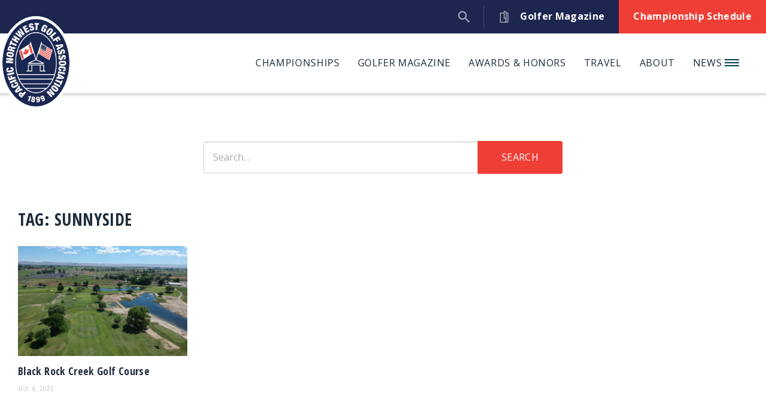

--- FILE ---
content_type: text/html; charset=UTF-8
request_url: https://thepnga.org/news/tag/sunnyside/
body_size: 10405
content:

<!DOCTYPE html>
<html lang="en-US">
<head>

	<meta charset="UTF-8" />
	<meta http-equiv="X-UA-Compatible" content="IE=edge">

	<link rel="shortcut icon" type="image/x-icon" href="https://thepnga.org/favicon.ico">
	<link rel="icon" type="image/x-icon" href="https://thepnga.org/favicon.ico">
	
			<meta name="HandheldFriendly" content="True">
		<meta name="MobileOptimized" content="320">
		<meta name="viewport" content="width=device-width, initial-scale=1, maximum-scale=1" />
	
			<link rel="apple-touch-icon" sizes="180x180" href="/apple-touch-icon.png">
		<link rel="icon" type="image/png" sizes="32x32" href="/favicon-32x32.png">
		<link rel="icon" type="image/png" sizes="16x16" href="/favicon-16x16.png">
		<link rel="manifest" href="/site.webmanifest">
		<link rel="mask-icon" href="/safari-pinned-tab.svg" color="#003e51">
		<meta name="msapplication-TileColor" content="#003e51">
		<meta name="theme-color" content="#ffffff">
	
	<link rel="profile" href="http://gmpg.org/xfn/11" />
	<link rel="pingback" href="https://thepnga.org/xmlrpc.php" />

	<meta name='robots' content='index, follow, max-image-preview:large, max-snippet:-1, max-video-preview:-1' />
	<style>img:is([sizes="auto" i], [sizes^="auto," i]) { contain-intrinsic-size: 3000px 1500px }</style>
	
	<!-- This site is optimized with the Yoast SEO Premium plugin v17.0 (Yoast SEO v20.1) - https://yoast.com/wordpress/plugins/seo/ -->
	<title>Sunnyside Archives - Pacific Northwest Golf Association</title>
	<link rel="canonical" href="https://thepnga.org/news/tag/sunnyside/" />
	<meta property="og:locale" content="en_US" />
	<meta property="og:type" content="article" />
	<meta property="og:title" content="Sunnyside Archives" />
	<meta property="og:url" content="https://thepnga.org/news/tag/sunnyside/" />
	<meta property="og:site_name" content="Pacific Northwest Golf Association" />
	<meta name="twitter:card" content="summary_large_image" />
	<script type="application/ld+json" class="yoast-schema-graph">{"@context":"https://schema.org","@graph":[{"@type":"CollectionPage","@id":"https://thepnga.org/news/tag/sunnyside/","url":"https://thepnga.org/news/tag/sunnyside/","name":"Sunnyside Archives - Pacific Northwest Golf Association","isPartOf":{"@id":"https://thepnga.org/#website"},"primaryImageOfPage":{"@id":"https://thepnga.org/news/tag/sunnyside/#primaryimage"},"image":{"@id":"https://thepnga.org/news/tag/sunnyside/#primaryimage"},"thumbnailUrl":"https://thepnga.org/wp-content/uploads/2022/10/black-rock-gc-web.jpg","breadcrumb":{"@id":"https://thepnga.org/news/tag/sunnyside/#breadcrumb"},"inLanguage":"en-US"},{"@type":"ImageObject","inLanguage":"en-US","@id":"https://thepnga.org/news/tag/sunnyside/#primaryimage","url":"https://thepnga.org/wp-content/uploads/2022/10/black-rock-gc-web.jpg","contentUrl":"https://thepnga.org/wp-content/uploads/2022/10/black-rock-gc-web.jpg","width":1200,"height":800,"caption":"Black Rock Creek Golf Course"},{"@type":"BreadcrumbList","@id":"https://thepnga.org/news/tag/sunnyside/#breadcrumb","itemListElement":[{"@type":"ListItem","position":1,"name":"Home","item":"https://thepnga.org/"},{"@type":"ListItem","position":2,"name":"Sunnyside"}]},{"@type":"WebSite","@id":"https://thepnga.org/#website","url":"https://thepnga.org/","name":"Pacific Northwest Golf Association","description":"Guardians of the Game since 1899","potentialAction":[{"@type":"SearchAction","target":{"@type":"EntryPoint","urlTemplate":"https://thepnga.org/?s={search_term_string}"},"query-input":"required name=search_term_string"}],"inLanguage":"en-US"}]}</script>
	<!-- / Yoast SEO Premium plugin. -->


<link rel='dns-prefetch' href='//fonts.googleapis.com' />
<link rel='dns-prefetch' href='//use.typekit.net' />
<link rel="alternate" type="application/rss+xml" title="Pacific Northwest Golf Association &raquo; Feed" href="https://thepnga.org/feed/" />
<link rel="alternate" type="application/rss+xml" title="Pacific Northwest Golf Association &raquo; Comments Feed" href="https://thepnga.org/comments/feed/" />
<link rel="alternate" type="application/rss+xml" title="Pacific Northwest Golf Association &raquo; Sunnyside Tag Feed" href="https://thepnga.org/news/tag/sunnyside/feed/" />
<link rel='stylesheet' id='wp-block-library-css' href='https://thepnga.org/wp-includes/css/dist/block-library/style.min.css?ver=6.8.3' type='text/css' media='all' />
<style id='classic-theme-styles-inline-css' type='text/css'>
/*! This file is auto-generated */
.wp-block-button__link{color:#fff;background-color:#32373c;border-radius:9999px;box-shadow:none;text-decoration:none;padding:calc(.667em + 2px) calc(1.333em + 2px);font-size:1.125em}.wp-block-file__button{background:#32373c;color:#fff;text-decoration:none}
</style>
<style id='global-styles-inline-css' type='text/css'>
:root{--wp--preset--aspect-ratio--square: 1;--wp--preset--aspect-ratio--4-3: 4/3;--wp--preset--aspect-ratio--3-4: 3/4;--wp--preset--aspect-ratio--3-2: 3/2;--wp--preset--aspect-ratio--2-3: 2/3;--wp--preset--aspect-ratio--16-9: 16/9;--wp--preset--aspect-ratio--9-16: 9/16;--wp--preset--color--black: #000000;--wp--preset--color--cyan-bluish-gray: #abb8c3;--wp--preset--color--white: #ffffff;--wp--preset--color--pale-pink: #f78da7;--wp--preset--color--vivid-red: #cf2e2e;--wp--preset--color--luminous-vivid-orange: #ff6900;--wp--preset--color--luminous-vivid-amber: #fcb900;--wp--preset--color--light-green-cyan: #7bdcb5;--wp--preset--color--vivid-green-cyan: #00d084;--wp--preset--color--pale-cyan-blue: #8ed1fc;--wp--preset--color--vivid-cyan-blue: #0693e3;--wp--preset--color--vivid-purple: #9b51e0;--wp--preset--gradient--vivid-cyan-blue-to-vivid-purple: linear-gradient(135deg,rgba(6,147,227,1) 0%,rgb(155,81,224) 100%);--wp--preset--gradient--light-green-cyan-to-vivid-green-cyan: linear-gradient(135deg,rgb(122,220,180) 0%,rgb(0,208,130) 100%);--wp--preset--gradient--luminous-vivid-amber-to-luminous-vivid-orange: linear-gradient(135deg,rgba(252,185,0,1) 0%,rgba(255,105,0,1) 100%);--wp--preset--gradient--luminous-vivid-orange-to-vivid-red: linear-gradient(135deg,rgba(255,105,0,1) 0%,rgb(207,46,46) 100%);--wp--preset--gradient--very-light-gray-to-cyan-bluish-gray: linear-gradient(135deg,rgb(238,238,238) 0%,rgb(169,184,195) 100%);--wp--preset--gradient--cool-to-warm-spectrum: linear-gradient(135deg,rgb(74,234,220) 0%,rgb(151,120,209) 20%,rgb(207,42,186) 40%,rgb(238,44,130) 60%,rgb(251,105,98) 80%,rgb(254,248,76) 100%);--wp--preset--gradient--blush-light-purple: linear-gradient(135deg,rgb(255,206,236) 0%,rgb(152,150,240) 100%);--wp--preset--gradient--blush-bordeaux: linear-gradient(135deg,rgb(254,205,165) 0%,rgb(254,45,45) 50%,rgb(107,0,62) 100%);--wp--preset--gradient--luminous-dusk: linear-gradient(135deg,rgb(255,203,112) 0%,rgb(199,81,192) 50%,rgb(65,88,208) 100%);--wp--preset--gradient--pale-ocean: linear-gradient(135deg,rgb(255,245,203) 0%,rgb(182,227,212) 50%,rgb(51,167,181) 100%);--wp--preset--gradient--electric-grass: linear-gradient(135deg,rgb(202,248,128) 0%,rgb(113,206,126) 100%);--wp--preset--gradient--midnight: linear-gradient(135deg,rgb(2,3,129) 0%,rgb(40,116,252) 100%);--wp--preset--font-size--small: 13px;--wp--preset--font-size--medium: 20px;--wp--preset--font-size--large: 36px;--wp--preset--font-size--x-large: 42px;--wp--preset--spacing--20: 0.44rem;--wp--preset--spacing--30: 0.67rem;--wp--preset--spacing--40: 1rem;--wp--preset--spacing--50: 1.5rem;--wp--preset--spacing--60: 2.25rem;--wp--preset--spacing--70: 3.38rem;--wp--preset--spacing--80: 5.06rem;--wp--preset--shadow--natural: 6px 6px 9px rgba(0, 0, 0, 0.2);--wp--preset--shadow--deep: 12px 12px 50px rgba(0, 0, 0, 0.4);--wp--preset--shadow--sharp: 6px 6px 0px rgba(0, 0, 0, 0.2);--wp--preset--shadow--outlined: 6px 6px 0px -3px rgba(255, 255, 255, 1), 6px 6px rgba(0, 0, 0, 1);--wp--preset--shadow--crisp: 6px 6px 0px rgba(0, 0, 0, 1);}:where(.is-layout-flex){gap: 0.5em;}:where(.is-layout-grid){gap: 0.5em;}body .is-layout-flex{display: flex;}.is-layout-flex{flex-wrap: wrap;align-items: center;}.is-layout-flex > :is(*, div){margin: 0;}body .is-layout-grid{display: grid;}.is-layout-grid > :is(*, div){margin: 0;}:where(.wp-block-columns.is-layout-flex){gap: 2em;}:where(.wp-block-columns.is-layout-grid){gap: 2em;}:where(.wp-block-post-template.is-layout-flex){gap: 1.25em;}:where(.wp-block-post-template.is-layout-grid){gap: 1.25em;}.has-black-color{color: var(--wp--preset--color--black) !important;}.has-cyan-bluish-gray-color{color: var(--wp--preset--color--cyan-bluish-gray) !important;}.has-white-color{color: var(--wp--preset--color--white) !important;}.has-pale-pink-color{color: var(--wp--preset--color--pale-pink) !important;}.has-vivid-red-color{color: var(--wp--preset--color--vivid-red) !important;}.has-luminous-vivid-orange-color{color: var(--wp--preset--color--luminous-vivid-orange) !important;}.has-luminous-vivid-amber-color{color: var(--wp--preset--color--luminous-vivid-amber) !important;}.has-light-green-cyan-color{color: var(--wp--preset--color--light-green-cyan) !important;}.has-vivid-green-cyan-color{color: var(--wp--preset--color--vivid-green-cyan) !important;}.has-pale-cyan-blue-color{color: var(--wp--preset--color--pale-cyan-blue) !important;}.has-vivid-cyan-blue-color{color: var(--wp--preset--color--vivid-cyan-blue) !important;}.has-vivid-purple-color{color: var(--wp--preset--color--vivid-purple) !important;}.has-black-background-color{background-color: var(--wp--preset--color--black) !important;}.has-cyan-bluish-gray-background-color{background-color: var(--wp--preset--color--cyan-bluish-gray) !important;}.has-white-background-color{background-color: var(--wp--preset--color--white) !important;}.has-pale-pink-background-color{background-color: var(--wp--preset--color--pale-pink) !important;}.has-vivid-red-background-color{background-color: var(--wp--preset--color--vivid-red) !important;}.has-luminous-vivid-orange-background-color{background-color: var(--wp--preset--color--luminous-vivid-orange) !important;}.has-luminous-vivid-amber-background-color{background-color: var(--wp--preset--color--luminous-vivid-amber) !important;}.has-light-green-cyan-background-color{background-color: var(--wp--preset--color--light-green-cyan) !important;}.has-vivid-green-cyan-background-color{background-color: var(--wp--preset--color--vivid-green-cyan) !important;}.has-pale-cyan-blue-background-color{background-color: var(--wp--preset--color--pale-cyan-blue) !important;}.has-vivid-cyan-blue-background-color{background-color: var(--wp--preset--color--vivid-cyan-blue) !important;}.has-vivid-purple-background-color{background-color: var(--wp--preset--color--vivid-purple) !important;}.has-black-border-color{border-color: var(--wp--preset--color--black) !important;}.has-cyan-bluish-gray-border-color{border-color: var(--wp--preset--color--cyan-bluish-gray) !important;}.has-white-border-color{border-color: var(--wp--preset--color--white) !important;}.has-pale-pink-border-color{border-color: var(--wp--preset--color--pale-pink) !important;}.has-vivid-red-border-color{border-color: var(--wp--preset--color--vivid-red) !important;}.has-luminous-vivid-orange-border-color{border-color: var(--wp--preset--color--luminous-vivid-orange) !important;}.has-luminous-vivid-amber-border-color{border-color: var(--wp--preset--color--luminous-vivid-amber) !important;}.has-light-green-cyan-border-color{border-color: var(--wp--preset--color--light-green-cyan) !important;}.has-vivid-green-cyan-border-color{border-color: var(--wp--preset--color--vivid-green-cyan) !important;}.has-pale-cyan-blue-border-color{border-color: var(--wp--preset--color--pale-cyan-blue) !important;}.has-vivid-cyan-blue-border-color{border-color: var(--wp--preset--color--vivid-cyan-blue) !important;}.has-vivid-purple-border-color{border-color: var(--wp--preset--color--vivid-purple) !important;}.has-vivid-cyan-blue-to-vivid-purple-gradient-background{background: var(--wp--preset--gradient--vivid-cyan-blue-to-vivid-purple) !important;}.has-light-green-cyan-to-vivid-green-cyan-gradient-background{background: var(--wp--preset--gradient--light-green-cyan-to-vivid-green-cyan) !important;}.has-luminous-vivid-amber-to-luminous-vivid-orange-gradient-background{background: var(--wp--preset--gradient--luminous-vivid-amber-to-luminous-vivid-orange) !important;}.has-luminous-vivid-orange-to-vivid-red-gradient-background{background: var(--wp--preset--gradient--luminous-vivid-orange-to-vivid-red) !important;}.has-very-light-gray-to-cyan-bluish-gray-gradient-background{background: var(--wp--preset--gradient--very-light-gray-to-cyan-bluish-gray) !important;}.has-cool-to-warm-spectrum-gradient-background{background: var(--wp--preset--gradient--cool-to-warm-spectrum) !important;}.has-blush-light-purple-gradient-background{background: var(--wp--preset--gradient--blush-light-purple) !important;}.has-blush-bordeaux-gradient-background{background: var(--wp--preset--gradient--blush-bordeaux) !important;}.has-luminous-dusk-gradient-background{background: var(--wp--preset--gradient--luminous-dusk) !important;}.has-pale-ocean-gradient-background{background: var(--wp--preset--gradient--pale-ocean) !important;}.has-electric-grass-gradient-background{background: var(--wp--preset--gradient--electric-grass) !important;}.has-midnight-gradient-background{background: var(--wp--preset--gradient--midnight) !important;}.has-small-font-size{font-size: var(--wp--preset--font-size--small) !important;}.has-medium-font-size{font-size: var(--wp--preset--font-size--medium) !important;}.has-large-font-size{font-size: var(--wp--preset--font-size--large) !important;}.has-x-large-font-size{font-size: var(--wp--preset--font-size--x-large) !important;}
:where(.wp-block-post-template.is-layout-flex){gap: 1.25em;}:where(.wp-block-post-template.is-layout-grid){gap: 1.25em;}
:where(.wp-block-columns.is-layout-flex){gap: 2em;}:where(.wp-block-columns.is-layout-grid){gap: 2em;}
:root :where(.wp-block-pullquote){font-size: 1.5em;line-height: 1.6;}
</style>
<link rel='stylesheet' id='blueimp-gallery-css' href='https://thepnga.org/wp-content/themes/thepnga/library/blueimp-gallery/css/blueimp-gallery.min.css?ver=2.21.3' type='text/css' media='all' />
<link rel='stylesheet' id='slick-css' href='https://thepnga.org/wp-content/themes/thepnga/library/slick/slick.css?ver=1.6.0' type='text/css' media='all' />
<link rel='stylesheet' id='google-fonts-css' href='https://fonts.googleapis.com/css?family=Open+Sans%3A300italic%2C400italic%2C700italic%2C400%2C300%2C600%2C700&#038;ver=6.8.3' type='text/css' media='all' />
<link rel='stylesheet' id='typekit_fonts-css' href='https://use.typekit.net/ewi8vfs.css?ver=6.8.3' type='text/css' media='all' />
<link rel='stylesheet' id='theme-style-css' href='https://thepnga.org/wp-content/themes/thepnga/css/style.css?ver=1.1.1' type='text/css' media='all' />
<script type="text/javascript" src="https://thepnga.org/wp-includes/js/jquery/jquery.min.js?ver=3.7.1" id="jquery-core-js"></script>
<script type="text/javascript" src="https://thepnga.org/wp-includes/js/jquery/jquery-migrate.min.js?ver=3.4.1" id="jquery-migrate-js"></script>
<script type="text/javascript" src="https://thepnga.org/wp-content/themes/thepnga/library/blueimp-gallery/js/blueimp-gallery.min.js?ver=2.21.3" id="blueimp-gallery-js"></script>
<link rel="https://api.w.org/" href="https://thepnga.org/wp-json/" /><link rel="alternate" title="JSON" type="application/json" href="https://thepnga.org/wp-json/wp/v2/tags/2260" /><link rel="EditURI" type="application/rsd+xml" title="RSD" href="https://thepnga.org/xmlrpc.php?rsd" />
<link rel="icon" href="https://thepnga.org/wp-content/uploads/2021/04/cropped-PNGA_logo_square-32x32.png" sizes="32x32" />
<link rel="icon" href="https://thepnga.org/wp-content/uploads/2021/04/cropped-PNGA_logo_square-192x192.png" sizes="192x192" />
<link rel="apple-touch-icon" href="https://thepnga.org/wp-content/uploads/2021/04/cropped-PNGA_logo_square-180x180.png" />
<meta name="msapplication-TileImage" content="https://thepnga.org/wp-content/uploads/2021/04/cropped-PNGA_logo_square-270x270.png" />
<!-- Global site tag (gtag.js) - Google Analytics -->
<script async src="https://www.googletagmanager.com/gtag/js?id=G-BQLCNK5TT0"></script>
<script>
  window.dataLayer = window.dataLayer || [];
  function gtag(){dataLayer.push(arguments);}
  gtag('js', new Date());

  gtag('config', 'G-BQLCNK5TT0');
</script>

				<!--[if lt IE 9]>
			<script src="https://thepnga.org/wp-content/themes/thepnga/library/html5shiv/html5shiv-printshiv.min.js" type="text/javascript"></script>
			<script src="https://thepnga.org/wp-content/themes/thepnga/library/respond.min.js" type="text/javascript"></script>
		<![endif]-->
	
</head>

<body class="archive tag tag-sunnyside tag-2260 wp-theme-thepnga">
	
			<div id="page" class="hfeed site">

			<a class="skip-link screen-reader-text" href="#main">Skip to content</a>
			
							<header id="header" role="banner">

					<div class="header__topbar">
						<div class="inner flex justify-end items-center">
									<div class="topbar__links flex align-items-center">

						<div class="topbar__link">
				<a href="https://thepnga.org/golfer-magazine/">
										<span class="icon"><svg width="15px" height="20px" viewBox="0 0 15 20" version="1.1" xmlns="http://www.w3.org/2000/svg" xmlns:xlink="http://www.w3.org/1999/xlink"><g id="FINAL" stroke="none" stroke-width="1" fill="none" fill-rule="evenodd"><g id="Golfer-Magazine-Same-Template-as-New-Landing-Page" transform="translate(-993.000000, -16.000000)" fill="#A3A8B9" fill-rule="nonzero"><g id="magazine-copy" transform="translate(993.000000, 16.000000)"><path d="M13.28125,2.96875 L10.9295654,2.96875 C10.4298401,1.25549316 8.84521484,0 6.97265625,0 C6.5411377,0 6.19140625,0.349731445 6.19140625,0.78125 L6.19140625,2.96875 L0.78125,2.96875 C0.349731445,2.96875 0,3.31848145 0,3.75 L0,19.21875 C0,19.6502686 0.349731445,20 0.78125,20 L13.28125,20 C13.7127686,20 14.0625,19.6502686 14.0625,19.21875 L14.0625,3.75 C14.0625,3.31848145 13.7127686,2.96875 13.28125,2.96875 Z M6.97265625,18.4375 L1.5625,18.4375 L1.5625,4.53125 L6.19140625,4.53125 L6.19140625,12.5390625 C6.19140625,12.9705811 6.5411377,13.3203125 6.97265625,13.3203125 C8.38348391,13.3203125 9.53125,14.4680786 9.53125,15.8789062 C9.53125,17.2897339 8.38348391,18.4375 6.97265625,18.4375 Z M9.53125,12.6504516 C9.02236938,12.2462463 8.4161377,11.9596863 7.75390625,11.8321228 L7.75390625,1.68441773 C8.78372191,2.01553344 9.53125,2.98263551 9.53125,4.12109375 L9.53125,12.6504516 Z M12.5,18.4375 L10.2009582,18.4375 C10.7595825,17.7340698 11.09375,16.8447876 11.09375,15.8789062 L11.09375,4.53125 L12.5,4.53125 L12.5,18.4375 Z" id="Shape"></path></g></g></g></svg></span>
										<span class="label">Golfer Magazine</span>
				</a>
			</div>
		
						<div class="topbar__link">
				<a href="https://thepnga.org/championships/">
										<span class="label">Championship Schedule</span>
				</a>
			</div>
		
						<div class="topbar__link search">
				<div id="header__search" class="header__search">
					<div class="dummy"></div>
											<span class="icon"><svg xmlns="http://www.w3.org/2000/svg" xmlns:xlink="http://www.w3.org/1999/xlink" width="35" height="35" viewBox="0 0 35 35"><path transform="matrix(0.97 0 0 0.97 0.899963 0.905273)" d="M23.42 22L25 22L34.98 31.999L32 34.979L22 25L22 23.42L21.46 22.859C19.18 24.82 16.22 25.999 13 25.999C5.82 25.999 0 20.18 0 13C0 5.82 5.82 0 13 0C20.18 0 26 5.82 26 13C26 16.22 24.82 19.18 22.86 21.46L23.42 22ZM4 13C4 17.98 8.02 22 13 22C17.98 22 22 17.98 22 13C22 8.02 17.98 4 13 4C8.02 4 4 8.02 4 13Z" fill-rule="evenodd"/></svg></span>
														<form role="search" method="get" class="search-form" action="https://thepnga.org/">
					<label>
						<span class="screen-reader-text">Search for:</span>
						<input type="search" name="s" value="" placeholder="Search&hellip;">
					</label>
					<span class="submit-wrap"><button type="submit"><span class="label">Search</span></button></span>
				</form>
			
				</div>
			</div>
		
	
</div>
						</div>
					</div>

					<div class="header__navbar">
						<div class="container">
							<div class="inner flex align-items-center justify-between-xs">

								<div id="site-branding" class="flex-nogrow flex-noshrink">
																			<div class="header__branding-logo">
											<a href="https://thepnga.org/" rel="home"><img width="600" height="794" src="https://thepnga.org/wp-content/uploads/2021/06/pnga-logo-1.png" class="attachment-full size-full" alt="PNGA logo" decoding="async" loading="lazy" srcset="https://thepnga.org/wp-content/uploads/2021/06/pnga-logo-1.png 600w, https://thepnga.org/wp-content/uploads/2021/06/pnga-logo-1-227x300.png 227w, https://thepnga.org/wp-content/uploads/2021/06/pnga-logo-1-450x596.png 450w, https://thepnga.org/wp-content/uploads/2021/06/pnga-logo-1-150x200.png 150w" sizes="auto, (max-width: 600px) 100vw, 600px" /></a>
										</div>
																	</div><!-- #site-branding -->
								
																	<button id="mobile-menu-toggle">
										<span class="hamburger">
											<span class="hamburger-inner"></span>
										</span>
										<span class="label sr-only">Menu</span>
									</button>
								
																	<div class="header__navigation flex-100 hidden-xs">
										<nav id="header-navigation" role="navigation" class="">
											

						<ul class="menu">
		
			
				
						<li id="menu-item-1080005" class="menu-item-1080005  menu-item menu-item-type-custom menu-item-object-custom menu-item-has-children">

							<a href="#" >Championships</a>
															

						<div class="sub-menu flex justify-between">
				<ul>
		
			
				
						<li id="menu-item-663637" class="menu-item-663637  menu-item menu-item-type-custom menu-item-object-custom">

							<a href="https://thepnga.org/championships/?types=all&event_year=2025" >PNGA Championship Schedule</a>
															
							
						</li>


				
			
				
						<li id="menu-item-1483886" class="menu-item-1483886  menu-item menu-item-type-post_type menu-item-object-page">

							<a href="https://thepnga.org/championships-home/future-sites/" >Future Championship Sites</a>
															
							
						</li>


				
			
				
						<li id="menu-item-39" class="menu-item-39  menu-item menu-item-type-post_type menu-item-object-page">

							<a href="https://thepnga.org/championships-home/usga-qualifying/" >USGA Qualifying</a>
															
							
						</li>


				
			
				
						<li id="menu-item-667810" class="menu-item-667810  menu-item menu-item-type-post_type menu-item-object-page">

							<a href="https://thepnga.org/championship-history/" >Championship History</a>
															
							
						</li>


				
			
				
						<li id="menu-item-667811" class="menu-item-667811  menu-item menu-item-type-post_type menu-item-object-page">

							<a href="https://thepnga.org/championships-home/championship-policies/" >Championship Policies</a>
															
							
						</li>


				
			
				
						<li id="menu-item-38" class="menu-item-38  menu-item menu-item-type-post_type menu-item-object-page">

							<a href="https://thepnga.org/championships-home/volunteers/" >Volunteers</a>
															
							
						</li>


				
			
				
						<li id="menu-item-668754" class="menu-item-668754  menu-item menu-item-type-custom menu-item-object-custom">

							<a href="https://thepnga.org/news/category/championships-news/" >Championship News</a>
															
							
						</li>


				
							
			</ul>

							<div class="ad_container flex-nogrow flex-noshrink">
																	<div class="ad">
							<a href="http://wagolf.vanguardproshop.com/" target="_blank">
								<img src="https://thepnga.org/wp-content/uploads/2021/05/CutterAndBuckVanguardAd-PNGA.png" />
							</a>
						</div>
									</div>
			</div> 			
	


							
						</li>


				
			
				
						<li id="menu-item-23" class="menu-item-23  menu-item menu-item-type-post_type menu-item-object-page menu-item-has-children">

							<a href="https://thepnga.org/golfer-magazine/" >Golfer Magazine</a>
															

						<div class="sub-menu flex justify-between">
				<ul>
		
			
				
						<li id="menu-item-662265" class="menu-item-662265  menu-item menu-item-type-custom menu-item-object-custom">

							<a href="https://thepnga.org/golfer-magazine/" >Current Issue</a>
															
							
						</li>


				
			
				
						<li id="menu-item-49" class="menu-item-49  menu-item menu-item-type-post_type menu-item-object-page">

							<a href="https://thepnga.org/golfer-magazine/archives/" >Golfer Archives</a>
															
							
						</li>


				
			
				
						<li id="menu-item-663192" class="menu-item-663192  menu-item menu-item-type-custom menu-item-object-custom">

							<a href="https://thepnga.org/golfer-magazine/#section-1012200" >Advertise With Us</a>
															
							
						</li>


				
			
				
						<li id="menu-item-669204" class="menu-item-669204  menu-item menu-item-type-custom menu-item-object-custom">

							<a href="https://thepnga.org/golfer-magazine/#section-1012202" >Contact the Editor</a>
															
							
						</li>


				
			
				
						<li id="menu-item-46" class="menu-item-46  menu-item menu-item-type-post_type menu-item-object-page">

							<a href="https://thepnga.org/golfer-magazine/writers/" >Writers</a>
															
							
						</li>


				
			
				
						<li id="menu-item-663251" class="menu-item-663251  menu-item menu-item-type-custom menu-item-object-custom">

							<a href="https://thepnga.org/golfer-magazine/#section-1012205" >Update Contact Information</a>
															
							
						</li>


				
							
			</ul>

							<div class="ad_container flex-nogrow flex-noshrink">
																	<div class="ad">
							<a href="http://wagolf.vanguardproshop.com/" target="_blank">
								<img src="https://thepnga.org/wp-content/uploads/2021/05/CutterAndBuckVanguardAd-PNGA.png" />
							</a>
						</div>
									</div>
			</div> 			
	


							
						</li>


				
			
				
						<li id="menu-item-1080004" class="menu-item-1080004  menu-item menu-item-type-custom menu-item-object-custom menu-item-has-children">

							<a href="#" >Awards & Honors</a>
															

						<div class="sub-menu flex justify-between">
				<ul>
		
			
				
						<li id="menu-item-661370" class="menu-item-661370  menu-item menu-item-type-post_type menu-item-object-page">

							<a href="https://thepnga.org/awards-honors/distinguished-service-award/" >Distinguished Service Award</a>
															
							
						</li>


				
			
				
						<li id="menu-item-661369" class="menu-item-661369  menu-item menu-item-type-post_type menu-item-object-page">

							<a href="https://thepnga.org/awards-honors/hall-of-fame/" >Hall of Fame</a>
															
							
						</li>


				
			
				
						<li id="menu-item-661371" class="menu-item-661371  menu-item menu-item-type-post_type menu-item-object-page">

							<a href="https://thepnga.org/awards-honors/players-of-the-year/" >Players of the Year</a>
															
							
						</li>


				
							
			</ul>

							<div class="ad_container flex-nogrow flex-noshrink">
																	<div class="ad">
							<a href="http://wagolf.vanguardproshop.com/" target="_blank">
								<img src="https://thepnga.org/wp-content/uploads/2021/05/CutterAndBuckVanguardAd-PNGA.png" />
							</a>
						</div>
									</div>
			</div> 			
	


							
						</li>


				
			
				
						<li id="menu-item-1080003" class="menu-item-1080003  menu-item menu-item-type-custom menu-item-object-custom menu-item-has-children">

							<a href="#" >Travel</a>
															

						<div class="sub-menu flex justify-between">
				<ul>
		
			
				
						<li id="menu-item-70" class="menu-item-70  menu-item menu-item-type-post_type menu-item-object-page">

							<a href="https://thepnga.org/opportunities/overseas-trips/" >PNGA Overseas Trips</a>
															
							
						</li>


				
			
				
						<li id="menu-item-1122214" class="menu-item-1122214  menu-item menu-item-type-custom menu-item-object-custom">

							<a href="https://thepnga.org/golf-travel/" >Golf Travel Hub</a>
															
							
						</li>


				
			
				
						<li id="menu-item-661375" class="menu-item-661375  menu-item menu-item-type-post_type menu-item-object-page">

							<a href="https://thepnga.org/opportunities/well-traveled-golfer/" >Well-Traveled Golfer Features</a>
															
							
						</li>


				
							
			</ul>

							<div class="ad_container flex-nogrow flex-noshrink">
																	<div class="ad">
							<a href="http://wagolf.vanguardproshop.com/" target="_blank">
								<img src="https://thepnga.org/wp-content/uploads/2021/05/CutterAndBuckVanguardAd-PNGA.png" />
							</a>
						</div>
									</div>
			</div> 			
	


							
						</li>


				
			
				
						<li id="menu-item-1080002" class="menu-item-1080002  menu-item menu-item-type-custom menu-item-object-custom menu-item-has-children">

							<a href="#" >About</a>
															

						<div class="sub-menu flex justify-between">
				<ul>
		
			
				
						<li id="menu-item-64" class="menu-item-64  menu-item menu-item-type-post_type menu-item-object-page">

							<a href="https://thepnga.org/about/who-we-are/" >Who we Are</a>
															
							
						</li>


				
			
				
						<li id="menu-item-661377" class="menu-item-661377  menu-item menu-item-type-post_type menu-item-object-page">

							<a href="https://thepnga.org/about/member-associations/" >Member Associations</a>
															
							
						</li>


				
			
				
						<li id="menu-item-66" class="menu-item-66  menu-item menu-item-type-post_type menu-item-object-page">

							<a href="https://thepnga.org/about/contact-staff/" >Contact Staff</a>
															
							
						</li>


				
			
				
						<li id="menu-item-666297" class="menu-item-666297  menu-item menu-item-type-post_type menu-item-object-page">

							<a href="https://thepnga.org/about/board-of-directors/" >Board of Directors</a>
															
							
						</li>


				
			
				
						<li id="menu-item-65" class="menu-item-65  menu-item menu-item-type-post_type menu-item-object-page">

							<a href="https://thepnga.org/about/jobs/" >Jobs</a>
															
							
						</li>


				
			
				
						<li id="menu-item-661374" class="menu-item-661374  menu-item menu-item-type-post_type menu-item-object-page">

							<a href="https://thepnga.org/opportunities/volunteering/" >Volunteering</a>
															
							
						</li>


				
			
				
						<li id="menu-item-662224" class="menu-item-662224  menu-item menu-item-type-custom menu-item-object-custom">

							<a href="https://donorbox.org/pnga-patrons-of-golf-general-fund" >Donate</a>
															
							
						</li>


				
			
				
						<li id="menu-item-63" class="menu-item-63  menu-item menu-item-type-post_type menu-item-object-page">

							<a href="https://thepnga.org/opportunities/evans-caddie-scholarship/" >Evans Caddie Scholarship</a>
															
							
						</li>


				
							
			</ul>

							<div class="ad_container flex-nogrow flex-noshrink">
																	<div class="ad">
							<a href="http://wagolf.vanguardproshop.com/" target="_blank">
								<img src="https://thepnga.org/wp-content/uploads/2021/05/CutterAndBuckVanguardAd-PNGA.png" />
							</a>
						</div>
									</div>
			</div> 			
	


							
						</li>


				
																											<li id="menu-item-news" class="menu-item menu-item-type-post_type menu-item-object-page menu-item-has-children">
					
					<a href="/news" >News <i class="icon-bars"></i></a>
					<div class="sub-menu flex justify-between archives">
						<div class="recent-articles archives">
							<h4>Recent Posts</h4>
							<div class="inner">
							
                <article id="post-1348449" class="post-1348449 post type-post status-publish format-standard has-post-thumbnail hentry category-pnga-news tag-pnga-news tag-rules-education tag-rules-of-golf">
                    
                        <a href="https://thepnga.org/news/2026-pnga-rules-of-golf-education/">
                            <div class="post-thumbnail" style="background-image: url('https://thepnga.org/wp-content/uploads/2025/01/Rules-of-Golf-graphic-300x171.png')" /></div>
                            <header class="entry-header">
															<h2 class="entry-title">2026 PNGA Rules of Golf Education</h2>
                            </header>
                        </a>

                                    </article>

            		
                <article id="post-1518574" class="post-1518574 post type-post status-publish format-standard has-post-thumbnail hentry category-championships-news category-pnga-news tag-banbury-golf-course tag-idaho-golf tag-john-harbottle-iii tag-pnga-championship tag-pnga-mens-amateur-championship tag-rob-harbottle">
                    
                        <a href="https://thepnga.org/news/banbury-announced-as-host-of-2027-pnga-mens-amateur/">
                            <div class="post-thumbnail" style="background-image: url('https://thepnga.org/wp-content/uploads/2025/12/BanBury-Golf-Course-300x200.jpg')" /></div>
                            <header class="entry-header">
															<h2 class="entry-title">BanBury announced as host of 2027 PNGA Men’s Amateur</h2>
                            </header>
                        </a>

                                    </article>

            		
                <article id="post-1518514" class="post-1518514 post type-post status-publish format-standard has-post-thumbnail hentry category-pnga-news tag-bethpage-black tag-kpmg-womens-pga-championship tag-patricia-domine tag-pga-of-america tag-ryder-cup tag-volunteering">
                    
                        <a href="https://thepnga.org/news/inside-job-what-it-is-like-volunteering-at-the-ryder-cup/">
                            <div class="post-thumbnail" style="background-image: url('https://thepnga.org/wp-content/uploads/2025/12/Patricia-trio-slider-300x200.jpg')" /></div>
                            <header class="entry-header">
															<h2 class="entry-title">Inside Job – What it is like volunteering at the Ryder Cup</h2>
                            </header>
                        </a>

                                    </article>

            									</div>
						</div>
							
						<div class="featured-category">
							<h4>Categories</h4>
							<div class="category-list">
															
								<ul class="">
																																															<li><a href="https://thepnga.org/news/category/championships-news/">Championship News</a></li>
																																																																																			<li><a href="https://thepnga.org/news/category/northwest-niners-blog/">Northwest Niners Blog</a></li>
																																																																		<li><a href="https://thepnga.org/news/category/pnga-news/">PNGA News</a></li>
																																																																			<li class="has-children"><i class="fa fa-chevron-right"></i><a href="https://thepnga.org/news/category/pnw-golfer/">PNW Golfer</a>
											<ul>
																																			<li><a href="https://thepnga.org/news/category/pnw-golfer/feature/">Feature</a></li>
																																			<li><a href="https://thepnga.org/news/category/pnw-golfer/great-holes/">Great Holes</a></li>
																						</ul>
										</li>
																																																																		<li><a href="https://thepnga.org/news/category/travel/">Travel</a></li>
																																																																		<li><a href="https://thepnga.org/news/category/uncategorized/">Uncategorized</a></li>
																																																				</ul>
							</div>
						</div>
					</div>

				</li>
								
			</ul>

			
	


										</nav><!-- #header-navigation -->
									</div>
								
							</div><!-- .inner -->
						</div><!-- .container -->
					</div>
											
																					
							
							
							
							<div id="page-header" class="page-header relative page-section configuration-default width-constraint-lg">

																									
								

							</div>

											
				</header><!-- #header -->
			
							<div id="main" class="main" style="--background-image: url(); --background-opacity: 1">
					
						<div class="search__header">
		<div class="container">
			<div class="inner">

								<form role="search" method="get" class="search-form" action="https://thepnga.org/">
					<label>
						<span class="screen-reader-text">Search for:</span>
						<input type="search" name="s" value="" placeholder="Search&hellip;">
					</label>
					<span class="submit-wrap"><button type="submit"><span class="label">Search</span></button></span>
				</form>
			

			</div>
		</div>
	</div>
	<section class="page-section primary">
		<div class="inner">
			<div class="container">
				<div class="inner">
					
					<h1 class="section__title">Tag: <span>Sunnyside</span></h1>
			
						
			<div class="content-section primary archives" role="main">
			<div class="inner">

				
				
											<article id="post-930973" class="post-930973 post type-post status-publish format-standard has-post-thumbnail hentry category-feature category-pnw-golfer tag-black-rock-creek-golf-course tag-pacific-northwest-golfer tag-pnw-golfer-magazine tag-sunnyside tag-washington tag-yvonne-pepin-wakefield">
															<a href="https://thepnga.org/news/black-rock-creek-golf-course/">
									<div class="post-thumbnail" style="background-image: url('https://thepnga.org/wp-content/uploads/2022/10/black-rock-gc-web.jpg')" /></div>
									<header class="entry-header">
										<h2 class="entry-title">Black Rock Creek Golf Course</h2>
										<div class="entry-meta">
											<h3 class="entry-date">Oct 4, 2022</p>
										</div>
									</header>
								</a>

													</article>

					
				
							
			</div><!-- .inner -->
		</div><!-- .content-section.primary -->
	
			<aside class="content-section secondary widget-area" role="complementary">
			<div class="inner">
				
			</div><!-- .inner -->
		</aside><!-- .content-section.secondary -->
	

			
				</div><!-- .inner -->
			</div><!-- .container -->
		</div><!-- .inner -->
	</section><!-- .page-section -->

				</div><!-- #main -->
			
											<section class="pre-footer page-section partners-logo-section column-count-6">
					<div class="inner">
						<div class="container">
							<div class="inner">
								<div class="section-logo logo flex flex-wrap">
																			<div class="image-container">
											<div class="inner">
												<a href="https://akgolf.org/" target="_blank">
													<div class="image" stye="background-image: url('https://thepnga.org/wp-content/uploads/2025/03/alaska-ga-footer-new.png')">
														<img src="https://thepnga.org/wp-content/uploads/2025/03/alaska-ga-footer-new.png">
													</div>
												</a>
											</div>
										</div>
																			<div class="image-container">
											<div class="inner">
												<a href="https://britishcolumbiagolf.org/" target="_blank">
													<div class="image" stye="background-image: url('https://thepnga.org/wp-content/uploads/2021/03/logo2.png')">
														<img src="https://thepnga.org/wp-content/uploads/2021/03/logo2.png">
													</div>
												</a>
											</div>
										</div>
																			<div class="image-container">
											<div class="inner">
												<a href="https://www.idahoga.org/" target="_blank">
													<div class="image" stye="background-image: url('https://thepnga.org/wp-content/uploads/2021/03/logo4.png')">
														<img src="https://thepnga.org/wp-content/uploads/2021/03/logo4.png">
													</div>
												</a>
											</div>
										</div>
																			<div class="image-container">
											<div class="inner">
												<a href="https://www.msgagolf.org/" target="_blank">
													<div class="image" stye="background-image: url('https://thepnga.org/wp-content/uploads/2023/11/msga-footer.png')">
														<img src="https://thepnga.org/wp-content/uploads/2023/11/msga-footer.png">
													</div>
												</a>
											</div>
										</div>
																			<div class="image-container">
											<div class="inner">
												<a href="https://oga.org/" target="_blank">
													<div class="image" stye="background-image: url('https://thepnga.org/wp-content/uploads/2025/07/oga-logo-footer-2025.png')">
														<img src="https://thepnga.org/wp-content/uploads/2025/07/oga-logo-footer-2025.png">
													</div>
												</a>
											</div>
										</div>
																			<div class="image-container">
											<div class="inner">
												<a href="https://wagolf.org/" target="_blank">
													<div class="image" stye="background-image: url('https://thepnga.org/wp-content/uploads/2021/03/logo6.png')">
														<img src="https://thepnga.org/wp-content/uploads/2021/03/logo6.png">
													</div>
												</a>
											</div>
										</div>
																	</div>
							</div>
						</div>
					</div>
				</section>
								<footer id="footer" role="contentinfo">
					<div class="container">
						<div class="inner">
							<div class="footer flex-md">
								<div class="footer__company flex-33">
																			<h4>Pacific Northwest Golf Association</h4>
																												<p>The PNGA, founded on February 4, 1899, is a 501c3 charitable, international, amateur golf association dedicated to preserving the spirit of golf by supporting its member associations, conducting quality championships, and promoting activities beneficial to golfers in the Pacific Northwest region of North America.</p>
																	</div>
								<div class="footer__nav flex-noshrink flex-33">
									<h4>Learn More</h4>
																			<nav id="footer-navigation">
											

			<ul class="menu">

			
								
				
						<li id="menu-item-666160" class="menu-item-666160  menu-item menu-item-type-post_type menu-item-object-page">

							<a href="https://thepnga.org/about/who-we-are/" >About Us</a>
															
							
						</li>


				
			
								
				
						<li id="menu-item-663152" class="menu-item-663152  menu-item menu-item-type-post_type menu-item-object-page">

							<a href="https://thepnga.org/about/contact-staff/" >Contact</a>
															
							
						</li>


				
			
								
				
						<li id="menu-item-663153" class="menu-item-663153  menu-item menu-item-type-post_type menu-item-object-page">

							<a href="https://thepnga.org/about/jobs/" >Jobs</a>
															
							
						</li>


				
			
								
				
						<li id="menu-item-663154" class="menu-item-663154  menu-item menu-item-type-post_type menu-item-object-page">

							<a href="https://thepnga.org/about/board-of-directors/" >Board of Directors</a>
															
							
						</li>


				
						
		</ul>
	


										</nav><!-- #footer-navigation -->
																	</div>
								<div class="footer__connect flex-33">
																			<h4>Stay Connected</h4>
																												<p>Follow us on social media</p>
																		<div class="footer__connect-social">
										

                                                                    <ul class="social-icons list-unstyled flex flex-row align-items-center">
                    <li class="facebook"><a href="https://www.facebook.com/PacificNorthwestGolfAssociation" target=" target="_blank""><span class="label"><i class="fa fa-facebook" aria-hidden="true"></i></span></a></li>
                    <li class="instagram"><a href="https://www.instagram.com/thepnga/" target=" target="_blank""><span class="label"><i class="fa fa-instagram" aria-hidden="true"></i></span></a></li>
                    <li class="twitter"><a href="https://twitter.com/thePNGA" target=" target="_blank""><span class="label"><i class="fa fa-twitter" aria-hidden="true"></i></span></a></li>
                    <li class="youtube"><a href="https://www.youtube.com/channel/UCGKm-1cqfNIti7xxHyed4dw" target=" target="_blank""><span class="label"><i class="fa fa-youtube-play" aria-hidden="true"></i></span></a></li>
            </ul>
									</div>
																			<div class="footer__office">
											<div class="footer__office-address">
												3401 South 19th St, Suite #200<br />
												Tacoma, WA 98405
											</div>
											<div class="footer__office-phones">
												<div>Phone: <a href="tel:2065261238">(206) 526-1238</a></div>
												<div>Toll free: <a href="tel:8006436410">(800) 643-6410</a></div>
											</div>
										</div>
																	</div>
							</div>

						</div><!-- .inner -->
					</div><!-- .container -->

					<div class="footer__legal">
						<div class="container">
							<div class="inner flex-sm align-items-center">
								<p id="site-legal">
																		&copy; Copyright 2025<br>
								</p>
																	<nav id="footer-legal-nav" class="inline-list">
										
									</nav><!-- #footer-navigation -->
															</div>
						</div>
					</div>

				</footer><!-- #footer -->
			
		</div><!-- #page -->
	
			<div id="mobile-menu">
			<div class="inner">
									<nav id="mobile-navigation">
						

			<ul class="menu">

			
								
				
						<li id="menu-item-1080005" class="menu-item-1080005  menu-item menu-item-type-custom menu-item-object-custom menu-item-has-children">

								<a href="#"  rel="nofollow">Championships</a>
	<div class="menu-item-expand plus-minus">
		<div class="menu-item-expand-vertical plus-minus-vertical"></div>
		<div class="menu-item-expand-horizontal plus-minus-horizontal"></div>
	</div>

								

			<ul class="sub-menu">

			
								
				
						<li id="menu-item-663637" class="menu-item-663637  menu-item menu-item-type-custom menu-item-object-custom">

								<a href="https://thepnga.org/championships/?types=all&event_year=2025"  rel="nofollow">PNGA Championship Schedule</a>
	<div class="menu-item-expand plus-minus">
		<div class="menu-item-expand-vertical plus-minus-vertical"></div>
		<div class="menu-item-expand-horizontal plus-minus-horizontal"></div>
	</div>

								

						</li>


				
			
								
				
						<li id="menu-item-1483886" class="menu-item-1483886  menu-item menu-item-type-post_type menu-item-object-page">

								<a href="https://thepnga.org/championships-home/future-sites/"  rel="nofollow">Future Championship Sites</a>
	<div class="menu-item-expand plus-minus">
		<div class="menu-item-expand-vertical plus-minus-vertical"></div>
		<div class="menu-item-expand-horizontal plus-minus-horizontal"></div>
	</div>

								

						</li>


				
			
								
				
						<li id="menu-item-39" class="menu-item-39  menu-item menu-item-type-post_type menu-item-object-page">

								<a href="https://thepnga.org/championships-home/usga-qualifying/"  rel="nofollow">USGA Qualifying</a>
	<div class="menu-item-expand plus-minus">
		<div class="menu-item-expand-vertical plus-minus-vertical"></div>
		<div class="menu-item-expand-horizontal plus-minus-horizontal"></div>
	</div>

								

						</li>


				
			
								
				
						<li id="menu-item-667810" class="menu-item-667810  menu-item menu-item-type-post_type menu-item-object-page">

								<a href="https://thepnga.org/championship-history/"  rel="nofollow">Championship History</a>
	<div class="menu-item-expand plus-minus">
		<div class="menu-item-expand-vertical plus-minus-vertical"></div>
		<div class="menu-item-expand-horizontal plus-minus-horizontal"></div>
	</div>

								

						</li>


				
			
								
				
						<li id="menu-item-667811" class="menu-item-667811  menu-item menu-item-type-post_type menu-item-object-page">

								<a href="https://thepnga.org/championships-home/championship-policies/"  rel="nofollow">Championship Policies</a>
	<div class="menu-item-expand plus-minus">
		<div class="menu-item-expand-vertical plus-minus-vertical"></div>
		<div class="menu-item-expand-horizontal plus-minus-horizontal"></div>
	</div>

								

						</li>


				
			
								
				
						<li id="menu-item-38" class="menu-item-38  menu-item menu-item-type-post_type menu-item-object-page">

								<a href="https://thepnga.org/championships-home/volunteers/"  rel="nofollow">Volunteers</a>
	<div class="menu-item-expand plus-minus">
		<div class="menu-item-expand-vertical plus-minus-vertical"></div>
		<div class="menu-item-expand-horizontal plus-minus-horizontal"></div>
	</div>

								

						</li>


				
			
								
				
						<li id="menu-item-668754" class="menu-item-668754  menu-item menu-item-type-custom menu-item-object-custom">

								<a href="https://thepnga.org/news/category/championships-news/"  rel="nofollow">Championship News</a>
	<div class="menu-item-expand plus-minus">
		<div class="menu-item-expand-vertical plus-minus-vertical"></div>
		<div class="menu-item-expand-horizontal plus-minus-horizontal"></div>
	</div>

								

						</li>


				
						
		</ul>
	



						</li>


				
			
								
				
						<li id="menu-item-23" class="menu-item-23  menu-item menu-item-type-post_type menu-item-object-page menu-item-has-children">

								<a href="https://thepnga.org/golfer-magazine/"  rel="nofollow">Golfer Magazine</a>
	<div class="menu-item-expand plus-minus">
		<div class="menu-item-expand-vertical plus-minus-vertical"></div>
		<div class="menu-item-expand-horizontal plus-minus-horizontal"></div>
	</div>

								

			<ul class="sub-menu">

			
								
				
						<li id="menu-item-662265" class="menu-item-662265  menu-item menu-item-type-custom menu-item-object-custom">

								<a href="https://thepnga.org/golfer-magazine/"  rel="nofollow">Current Issue</a>
	<div class="menu-item-expand plus-minus">
		<div class="menu-item-expand-vertical plus-minus-vertical"></div>
		<div class="menu-item-expand-horizontal plus-minus-horizontal"></div>
	</div>

								

						</li>


				
			
								
				
						<li id="menu-item-49" class="menu-item-49  menu-item menu-item-type-post_type menu-item-object-page">

								<a href="https://thepnga.org/golfer-magazine/archives/"  rel="nofollow">Golfer Archives</a>
	<div class="menu-item-expand plus-minus">
		<div class="menu-item-expand-vertical plus-minus-vertical"></div>
		<div class="menu-item-expand-horizontal plus-minus-horizontal"></div>
	</div>

								

						</li>


				
			
								
				
						<li id="menu-item-663192" class="menu-item-663192  menu-item menu-item-type-custom menu-item-object-custom">

								<a href="https://thepnga.org/golfer-magazine/#section-1012200"  rel="nofollow">Advertise With Us</a>
	<div class="menu-item-expand plus-minus">
		<div class="menu-item-expand-vertical plus-minus-vertical"></div>
		<div class="menu-item-expand-horizontal plus-minus-horizontal"></div>
	</div>

								

						</li>


				
			
								
				
						<li id="menu-item-669204" class="menu-item-669204  menu-item menu-item-type-custom menu-item-object-custom">

								<a href="https://thepnga.org/golfer-magazine/#section-1012202"  rel="nofollow">Contact the Editor</a>
	<div class="menu-item-expand plus-minus">
		<div class="menu-item-expand-vertical plus-minus-vertical"></div>
		<div class="menu-item-expand-horizontal plus-minus-horizontal"></div>
	</div>

								

						</li>


				
			
								
				
						<li id="menu-item-46" class="menu-item-46  menu-item menu-item-type-post_type menu-item-object-page">

								<a href="https://thepnga.org/golfer-magazine/writers/"  rel="nofollow">Writers</a>
	<div class="menu-item-expand plus-minus">
		<div class="menu-item-expand-vertical plus-minus-vertical"></div>
		<div class="menu-item-expand-horizontal plus-minus-horizontal"></div>
	</div>

								

						</li>


				
			
								
				
						<li id="menu-item-663251" class="menu-item-663251  menu-item menu-item-type-custom menu-item-object-custom">

								<a href="https://thepnga.org/golfer-magazine/#section-1012205"  rel="nofollow">Update Contact Information</a>
	<div class="menu-item-expand plus-minus">
		<div class="menu-item-expand-vertical plus-minus-vertical"></div>
		<div class="menu-item-expand-horizontal plus-minus-horizontal"></div>
	</div>

								

						</li>


				
						
		</ul>
	



						</li>


				
			
								
				
						<li id="menu-item-1080004" class="menu-item-1080004  menu-item menu-item-type-custom menu-item-object-custom menu-item-has-children">

								<a href="#"  rel="nofollow">Awards & Honors</a>
	<div class="menu-item-expand plus-minus">
		<div class="menu-item-expand-vertical plus-minus-vertical"></div>
		<div class="menu-item-expand-horizontal plus-minus-horizontal"></div>
	</div>

								

			<ul class="sub-menu">

			
								
				
						<li id="menu-item-661370" class="menu-item-661370  menu-item menu-item-type-post_type menu-item-object-page">

								<a href="https://thepnga.org/awards-honors/distinguished-service-award/"  rel="nofollow">Distinguished Service Award</a>
	<div class="menu-item-expand plus-minus">
		<div class="menu-item-expand-vertical plus-minus-vertical"></div>
		<div class="menu-item-expand-horizontal plus-minus-horizontal"></div>
	</div>

								

						</li>


				
			
								
				
						<li id="menu-item-661369" class="menu-item-661369  menu-item menu-item-type-post_type menu-item-object-page">

								<a href="https://thepnga.org/awards-honors/hall-of-fame/"  rel="nofollow">Hall of Fame</a>
	<div class="menu-item-expand plus-minus">
		<div class="menu-item-expand-vertical plus-minus-vertical"></div>
		<div class="menu-item-expand-horizontal plus-minus-horizontal"></div>
	</div>

								

						</li>


				
			
								
				
						<li id="menu-item-661371" class="menu-item-661371  menu-item menu-item-type-post_type menu-item-object-page">

								<a href="https://thepnga.org/awards-honors/players-of-the-year/"  rel="nofollow">Players of the Year</a>
	<div class="menu-item-expand plus-minus">
		<div class="menu-item-expand-vertical plus-minus-vertical"></div>
		<div class="menu-item-expand-horizontal plus-minus-horizontal"></div>
	</div>

								

						</li>


				
						
		</ul>
	



						</li>


				
			
								
				
						<li id="menu-item-1080003" class="menu-item-1080003  menu-item menu-item-type-custom menu-item-object-custom menu-item-has-children">

								<a href="#"  rel="nofollow">Travel</a>
	<div class="menu-item-expand plus-minus">
		<div class="menu-item-expand-vertical plus-minus-vertical"></div>
		<div class="menu-item-expand-horizontal plus-minus-horizontal"></div>
	</div>

								

			<ul class="sub-menu">

			
								
				
						<li id="menu-item-70" class="menu-item-70  menu-item menu-item-type-post_type menu-item-object-page">

								<a href="https://thepnga.org/opportunities/overseas-trips/"  rel="nofollow">PNGA Overseas Trips</a>
	<div class="menu-item-expand plus-minus">
		<div class="menu-item-expand-vertical plus-minus-vertical"></div>
		<div class="menu-item-expand-horizontal plus-minus-horizontal"></div>
	</div>

								

						</li>


				
			
								
				
						<li id="menu-item-1122214" class="menu-item-1122214  menu-item menu-item-type-custom menu-item-object-custom">

								<a href="https://thepnga.org/golf-travel/"  rel="nofollow">Golf Travel Hub</a>
	<div class="menu-item-expand plus-minus">
		<div class="menu-item-expand-vertical plus-minus-vertical"></div>
		<div class="menu-item-expand-horizontal plus-minus-horizontal"></div>
	</div>

								

						</li>


				
			
								
				
						<li id="menu-item-661375" class="menu-item-661375  menu-item menu-item-type-post_type menu-item-object-page">

								<a href="https://thepnga.org/opportunities/well-traveled-golfer/"  rel="nofollow">Well-Traveled Golfer Features</a>
	<div class="menu-item-expand plus-minus">
		<div class="menu-item-expand-vertical plus-minus-vertical"></div>
		<div class="menu-item-expand-horizontal plus-minus-horizontal"></div>
	</div>

								

						</li>


				
						
		</ul>
	



						</li>


				
			
								
				
						<li id="menu-item-1080002" class="menu-item-1080002  menu-item menu-item-type-custom menu-item-object-custom menu-item-has-children">

								<a href="#"  rel="nofollow">About</a>
	<div class="menu-item-expand plus-minus">
		<div class="menu-item-expand-vertical plus-minus-vertical"></div>
		<div class="menu-item-expand-horizontal plus-minus-horizontal"></div>
	</div>

								

			<ul class="sub-menu">

			
								
				
						<li id="menu-item-64" class="menu-item-64  menu-item menu-item-type-post_type menu-item-object-page">

								<a href="https://thepnga.org/about/who-we-are/"  rel="nofollow">Who we Are</a>
	<div class="menu-item-expand plus-minus">
		<div class="menu-item-expand-vertical plus-minus-vertical"></div>
		<div class="menu-item-expand-horizontal plus-minus-horizontal"></div>
	</div>

								

						</li>


				
			
								
				
						<li id="menu-item-661377" class="menu-item-661377  menu-item menu-item-type-post_type menu-item-object-page">

								<a href="https://thepnga.org/about/member-associations/"  rel="nofollow">Member Associations</a>
	<div class="menu-item-expand plus-minus">
		<div class="menu-item-expand-vertical plus-minus-vertical"></div>
		<div class="menu-item-expand-horizontal plus-minus-horizontal"></div>
	</div>

								

						</li>


				
			
								
				
						<li id="menu-item-66" class="menu-item-66  menu-item menu-item-type-post_type menu-item-object-page">

								<a href="https://thepnga.org/about/contact-staff/"  rel="nofollow">Contact Staff</a>
	<div class="menu-item-expand plus-minus">
		<div class="menu-item-expand-vertical plus-minus-vertical"></div>
		<div class="menu-item-expand-horizontal plus-minus-horizontal"></div>
	</div>

								

						</li>


				
			
								
				
						<li id="menu-item-666297" class="menu-item-666297  menu-item menu-item-type-post_type menu-item-object-page">

								<a href="https://thepnga.org/about/board-of-directors/"  rel="nofollow">Board of Directors</a>
	<div class="menu-item-expand plus-minus">
		<div class="menu-item-expand-vertical plus-minus-vertical"></div>
		<div class="menu-item-expand-horizontal plus-minus-horizontal"></div>
	</div>

								

						</li>


				
			
								
				
						<li id="menu-item-65" class="menu-item-65  menu-item menu-item-type-post_type menu-item-object-page">

								<a href="https://thepnga.org/about/jobs/"  rel="nofollow">Jobs</a>
	<div class="menu-item-expand plus-minus">
		<div class="menu-item-expand-vertical plus-minus-vertical"></div>
		<div class="menu-item-expand-horizontal plus-minus-horizontal"></div>
	</div>

								

						</li>


				
			
								
				
						<li id="menu-item-661374" class="menu-item-661374  menu-item menu-item-type-post_type menu-item-object-page">

								<a href="https://thepnga.org/opportunities/volunteering/"  rel="nofollow">Volunteering</a>
	<div class="menu-item-expand plus-minus">
		<div class="menu-item-expand-vertical plus-minus-vertical"></div>
		<div class="menu-item-expand-horizontal plus-minus-horizontal"></div>
	</div>

								

						</li>


				
			
								
				
						<li id="menu-item-662224" class="menu-item-662224  menu-item menu-item-type-custom menu-item-object-custom">

								<a href="https://donorbox.org/pnga-patrons-of-golf-general-fund"  rel="nofollow">Donate</a>
	<div class="menu-item-expand plus-minus">
		<div class="menu-item-expand-vertical plus-minus-vertical"></div>
		<div class="menu-item-expand-horizontal plus-minus-horizontal"></div>
	</div>

								

						</li>


				
			
								
				
						<li id="menu-item-63" class="menu-item-63  menu-item menu-item-type-post_type menu-item-object-page">

								<a href="https://thepnga.org/opportunities/evans-caddie-scholarship/"  rel="nofollow">Evans Caddie Scholarship</a>
	<div class="menu-item-expand plus-minus">
		<div class="menu-item-expand-vertical plus-minus-vertical"></div>
		<div class="menu-item-expand-horizontal plus-minus-horizontal"></div>
	</div>

								

						</li>


				
						
		</ul>
	



						</li>


				
						
		</ul>
	


						<div class="topbar__link">
							<a href="/news">
								<span class="label">News</span>
							</a>
						</div>
						<div class="topbar__links flex align-items-center">

						<div class="topbar__link">
				<a href="https://thepnga.org/golfer-magazine/">
										<span class="icon"><svg width="15px" height="20px" viewBox="0 0 15 20" version="1.1" xmlns="http://www.w3.org/2000/svg" xmlns:xlink="http://www.w3.org/1999/xlink"><g id="FINAL" stroke="none" stroke-width="1" fill="none" fill-rule="evenodd"><g id="Golfer-Magazine-Same-Template-as-New-Landing-Page" transform="translate(-993.000000, -16.000000)" fill="#A3A8B9" fill-rule="nonzero"><g id="magazine-copy" transform="translate(993.000000, 16.000000)"><path d="M13.28125,2.96875 L10.9295654,2.96875 C10.4298401,1.25549316 8.84521484,0 6.97265625,0 C6.5411377,0 6.19140625,0.349731445 6.19140625,0.78125 L6.19140625,2.96875 L0.78125,2.96875 C0.349731445,2.96875 0,3.31848145 0,3.75 L0,19.21875 C0,19.6502686 0.349731445,20 0.78125,20 L13.28125,20 C13.7127686,20 14.0625,19.6502686 14.0625,19.21875 L14.0625,3.75 C14.0625,3.31848145 13.7127686,2.96875 13.28125,2.96875 Z M6.97265625,18.4375 L1.5625,18.4375 L1.5625,4.53125 L6.19140625,4.53125 L6.19140625,12.5390625 C6.19140625,12.9705811 6.5411377,13.3203125 6.97265625,13.3203125 C8.38348391,13.3203125 9.53125,14.4680786 9.53125,15.8789062 C9.53125,17.2897339 8.38348391,18.4375 6.97265625,18.4375 Z M9.53125,12.6504516 C9.02236938,12.2462463 8.4161377,11.9596863 7.75390625,11.8321228 L7.75390625,1.68441773 C8.78372191,2.01553344 9.53125,2.98263551 9.53125,4.12109375 L9.53125,12.6504516 Z M12.5,18.4375 L10.2009582,18.4375 C10.7595825,17.7340698 11.09375,16.8447876 11.09375,15.8789062 L11.09375,4.53125 L12.5,4.53125 L12.5,18.4375 Z" id="Shape"></path></g></g></g></svg></span>
										<span class="label">Golfer Magazine</span>
				</a>
			</div>
		
						<div class="topbar__link">
				<a href="https://thepnga.org/championships/">
										<span class="label">Championship Schedule</span>
				</a>
			</div>
		
						<div class="topbar__link search">
				<div id="header__search" class="header__search">
					<div class="dummy"></div>
											<span class="icon"><svg xmlns="http://www.w3.org/2000/svg" xmlns:xlink="http://www.w3.org/1999/xlink" width="35" height="35" viewBox="0 0 35 35"><path transform="matrix(0.97 0 0 0.97 0.899963 0.905273)" d="M23.42 22L25 22L34.98 31.999L32 34.979L22 25L22 23.42L21.46 22.859C19.18 24.82 16.22 25.999 13 25.999C5.82 25.999 0 20.18 0 13C0 5.82 5.82 0 13 0C20.18 0 26 5.82 26 13C26 16.22 24.82 19.18 22.86 21.46L23.42 22ZM4 13C4 17.98 8.02 22 13 22C17.98 22 22 17.98 22 13C22 8.02 17.98 4 13 4C8.02 4 4 8.02 4 13Z" fill-rule="evenodd"/></svg></span>
														<form role="search" method="get" class="search-form" action="https://thepnga.org/">
					<label>
						<span class="screen-reader-text">Search for:</span>
						<input type="search" name="s" value="" placeholder="Search&hellip;">
					</label>
					<span class="submit-wrap"><button type="submit"><span class="label">Search</span></button></span>
				</form>
			
				</div>
			</div>
		
	
</div>
						<div class="header__social ">
							

                                                                    <ul class="social-icons list-unstyled flex flex-row align-items-center">
                    <li class="facebook"><a href="https://www.facebook.com/PacificNorthwestGolfAssociation" target=" target="_blank""><span class="label"><i class="fa fa-facebook" aria-hidden="true"></i></span></a></li>
                    <li class="instagram"><a href="https://www.instagram.com/thepnga/" target=" target="_blank""><span class="label"><i class="fa fa-instagram" aria-hidden="true"></i></span></a></li>
                    <li class="twitter"><a href="https://twitter.com/thePNGA" target=" target="_blank""><span class="label"><i class="fa fa-twitter" aria-hidden="true"></i></span></a></li>
                    <li class="youtube"><a href="https://www.youtube.com/channel/UCGKm-1cqfNIti7xxHyed4dw" target=" target="_blank""><span class="label"><i class="fa fa-youtube-play" aria-hidden="true"></i></span></a></li>
            </ul>
						</div>
					</nav><!-- #mobile-navigation -->
							</div>
		</div><!-- #mobile-menu -->
	
			<div id="blueimp-gallery" class="blueimp-gallery blueimp-gallery-controls">
			<div class="slides"></div>
			<h3 class="title"></h3>
			<a class="prev">‹</a>
			<a class="next">›</a>
			<a class="close">×</a>
						<ol class="indicator"></ol>
		</div>
	
			
	
	<script type="speculationrules">
{"prefetch":[{"source":"document","where":{"and":[{"href_matches":"\/*"},{"not":{"href_matches":["\/wp-*.php","\/wp-admin\/*","\/wp-content\/uploads\/*","\/wp-content\/*","\/wp-content\/plugins\/*","\/wp-content\/themes\/thepnga\/*","\/*\\?(.+)"]}},{"not":{"selector_matches":"a[rel~=\"nofollow\"]"}},{"not":{"selector_matches":".no-prefetch, .no-prefetch a"}}]},"eagerness":"conservative"}]}
</script>
<script type="text/javascript" src="https://thepnga.org/wp-content/themes/thepnga/library/jquery/jquery.mobile.custom.min.js?ver=1.4.5" id="jquery-mobile-js"></script>
<script type="text/javascript" src="https://thepnga.org/wp-content/themes/thepnga/library/slick/slick.min.js?ver=1.6.0" id="slick-js"></script>
<script type="text/javascript" src="https://thepnga.org/wp-content/themes/thepnga/js/sticky-nav.min.js?ver=1.0" id="sticky-nav-js"></script>
<script type="text/javascript" src="https://thepnga.org/wp-content/themes/thepnga/js/feed-heights.min.js?ver=1.0" id="feed-heights-js"></script>
<script type="text/javascript" src="https://thepnga.org/wp-content/themes/thepnga/js/theme-modal.min.js?ver=1.0.1" id="theme-modal-js"></script>
<script type="text/javascript" src="https://thepnga.org/wp-content/themes/thepnga/js/tabs.min.js?ver=1.0" id="tabs-js"></script>
<script type="text/javascript" src="https://thepnga.org/wp-content/themes/thepnga/library/sorttable.js?ver=1.2.2" id="sorttable-js"></script>
<script type="text/javascript" src="https://thepnga.org/wp-content/themes/thepnga/library/simple-pagination.js?ver=1.2.2" id="simple-pagination-js"></script>
<script type="text/javascript" src="https://thepnga.org/wp-content/themes/thepnga/js/sidebar-position.min.js?ver=1.0" id="sidebar-position-js"></script>
<script type="text/javascript" src="https://thepnga.org/wp-content/themes/thepnga/js/expand-collapse.min.js?ver=1.0.0" id="jquery-expand-collapse-js"></script>
<script type="text/javascript" src="https://thepnga.org/wp-content/themes/thepnga/js/plugins.js?ver=1.1.1" id="theme-plugins-js"></script>
<script type="text/javascript" src="https://thepnga.org/wp-includes/js/jquery/ui/effect.min.js?ver=1.13.3" id="jquery-effects-core-js"></script>
<script type="text/javascript" id="theme-main-js-extra">
/* <![CDATA[ */
var themeData = {"baseUrl":"https:\/\/thepnga.org","themeUrl":"https:\/\/thepnga.org\/wp-content\/themes\/thepnga","ajaxUrl":"https:\/\/thepnga.org\/wp-admin\/admin-ajax.php"};
/* ]]> */
</script>
<script type="text/javascript" src="https://thepnga.org/wp-content/themes/thepnga/js/main.js?ver=1.1.1" id="theme-main-js"></script>
<script type="text/javascript" src="https://thepnga.org/wp-content/themes/thepnga/js/search-form.min.js?ver=1.1.1" id="theme-search-js"></script>

	
</body>

</html>


--- FILE ---
content_type: text/css;charset=utf-8
request_url: https://use.typekit.net/ewi8vfs.css?ver=6.8.3
body_size: 472
content:
/*
 * The Typekit service used to deliver this font or fonts for use on websites
 * is provided by Adobe and is subject to these Terms of Use
 * http://www.adobe.com/products/eulas/tou_typekit. For font license
 * information, see the list below.
 *
 * dunbar-text:
 *   - http://typekit.com/eulas/00000000000000003b9aed43
 *   - http://typekit.com/eulas/00000000000000003b9aed44
 *   - http://typekit.com/eulas/00000000000000003b9aed45
 *
 * © 2009-2025 Adobe Systems Incorporated. All Rights Reserved.
 */
/*{"last_published":"2019-05-20 23:02:35 UTC"}*/

@import url("https://p.typekit.net/p.css?s=1&k=ewi8vfs&ht=tk&f=29949.29952.29955&a=1250261&app=typekit&e=css");

@font-face {
font-family:"dunbar-text";
src:url("https://use.typekit.net/af/c3df24/00000000000000003b9aed43/27/l?primer=7cdcb44be4a7db8877ffa5c0007b8dd865b3bbc383831fe2ea177f62257a9191&fvd=n5&v=3") format("woff2"),url("https://use.typekit.net/af/c3df24/00000000000000003b9aed43/27/d?primer=7cdcb44be4a7db8877ffa5c0007b8dd865b3bbc383831fe2ea177f62257a9191&fvd=n5&v=3") format("woff"),url("https://use.typekit.net/af/c3df24/00000000000000003b9aed43/27/a?primer=7cdcb44be4a7db8877ffa5c0007b8dd865b3bbc383831fe2ea177f62257a9191&fvd=n5&v=3") format("opentype");
font-display:auto;font-style:normal;font-weight:500;font-stretch:normal;
}

@font-face {
font-family:"dunbar-text";
src:url("https://use.typekit.net/af/ce1d8e/00000000000000003b9aed44/27/l?primer=7cdcb44be4a7db8877ffa5c0007b8dd865b3bbc383831fe2ea177f62257a9191&fvd=n6&v=3") format("woff2"),url("https://use.typekit.net/af/ce1d8e/00000000000000003b9aed44/27/d?primer=7cdcb44be4a7db8877ffa5c0007b8dd865b3bbc383831fe2ea177f62257a9191&fvd=n6&v=3") format("woff"),url("https://use.typekit.net/af/ce1d8e/00000000000000003b9aed44/27/a?primer=7cdcb44be4a7db8877ffa5c0007b8dd865b3bbc383831fe2ea177f62257a9191&fvd=n6&v=3") format("opentype");
font-display:auto;font-style:normal;font-weight:600;font-stretch:normal;
}

@font-face {
font-family:"dunbar-text";
src:url("https://use.typekit.net/af/48aab1/00000000000000003b9aed45/27/l?primer=7cdcb44be4a7db8877ffa5c0007b8dd865b3bbc383831fe2ea177f62257a9191&fvd=n7&v=3") format("woff2"),url("https://use.typekit.net/af/48aab1/00000000000000003b9aed45/27/d?primer=7cdcb44be4a7db8877ffa5c0007b8dd865b3bbc383831fe2ea177f62257a9191&fvd=n7&v=3") format("woff"),url("https://use.typekit.net/af/48aab1/00000000000000003b9aed45/27/a?primer=7cdcb44be4a7db8877ffa5c0007b8dd865b3bbc383831fe2ea177f62257a9191&fvd=n7&v=3") format("opentype");
font-display:auto;font-style:normal;font-weight:700;font-stretch:normal;
}

.tk-dunbar-text { font-family: "dunbar-text",sans-serif; }


--- FILE ---
content_type: text/css
request_url: https://thepnga.org/wp-content/themes/thepnga/css/style.css?ver=1.1.1
body_size: 61125
content:
@charset "UTF-8";
/*	Colors
---------------------------------------------------------*/
/*	Scaffolding
---------------------------------------------------------*/
/*	Typography
---------------------------------------------------------*/
/*	Core Components
---------------------------------------------------------*/
/*	Tables
---------------------------------------------------------*/
/*	Buttons
---------------------------------------------------------*/
/*	Forms
---------------------------------------------------------*/
/*	Z-Index
---------------------------------------------------------*/
/*	Media Query Breakpoints
---------------------------------------------------------*/
/*	Containers
---------------------------------------------------------*/
/*	Transitions
---------------------------------------------------------*/
/*	Font Awesome Library
---------------------------------------------------------*/
/*	Shadows
---------------------------------------------------------*/
/*!
 *  Font Awesome 4.7.0 by @davegandy - http://fontawesome.io - @fontawesome
 *  License - http://fontawesome.io/license (Font: SIL OFL 1.1, CSS: MIT License)
 */
/* FONT PATH
 * -------------------------- */
@import url("https://fonts.googleapis.com/css2?family=Open+Sans+Condensed:wght@300;700&display=swap");
@font-face {
  font-family: 'FontAwesome';
  src: url("../library/font-awesome/fonts/fontawesome-webfont.eot?v=4.7.0");
  src: url("../library/font-awesome/fonts/fontawesome-webfont.eot?#iefix&v=4.7.0") format("embedded-opentype"), url("../library/font-awesome/fonts/fontawesome-webfont.woff2?v=4.7.0") format("woff2"), url("../library/font-awesome/fonts/fontawesome-webfont.woff?v=4.7.0") format("woff"), url("../library/font-awesome/fonts/fontawesome-webfont.ttf?v=4.7.0") format("truetype"), url("../library/font-awesome/fonts/fontawesome-webfont.svg?v=4.7.0#fontawesomeregular") format("svg");
  font-weight: normal;
  font-style: normal; }

.fa {
  display: inline-block;
  font: normal normal normal 14px/1 FontAwesome;
  font-size: inherit;
  text-rendering: auto;
  -webkit-font-smoothing: antialiased;
  -moz-osx-font-smoothing: grayscale; }

/* makes the font 33% larger relative to the icon container */
.fa-lg {
  font-size: 1.33333em;
  line-height: 0.75em;
  vertical-align: -15%; }

.fa-2x {
  font-size: 2em; }

.fa-3x {
  font-size: 3em; }

.fa-4x {
  font-size: 4em; }

.fa-5x {
  font-size: 5em; }

.fa-fw {
  width: 1.28571em;
  text-align: center; }

.fa-ul {
  padding-left: 0;
  margin-left: 2.14286em;
  list-style-type: none; }
  .fa-ul > li {
    position: relative; }

.fa-li {
  position: absolute;
  left: -2.14286em;
  width: 2.14286em;
  top: 0.14286em;
  text-align: center; }
  .fa-li.fa-lg {
    left: -1.85714em; }

.fa-border {
  padding: .2em .25em .15em;
  border: solid 0.08em #eee;
  border-radius: .1em; }

.fa-pull-left {
  float: left; }

.fa-pull-right {
  float: right; }

.fa.fa-pull-left {
  margin-right: .3em; }

.fa.fa-pull-right {
  margin-left: .3em; }

/* Deprecated as of 4.4.0 */
.pull-right {
  float: right; }

.pull-left {
  float: left; }

.fa.pull-left {
  margin-right: .3em; }

.fa.pull-right {
  margin-left: .3em; }

.fa-spin {
  -webkit-animation: fa-spin 2s infinite linear;
  animation: fa-spin 2s infinite linear; }

.fa-pulse {
  -webkit-animation: fa-spin 1s infinite steps(8);
  animation: fa-spin 1s infinite steps(8); }

@-webkit-keyframes fa-spin {
  0% {
    -webkit-transform: rotate(0deg);
    transform: rotate(0deg); }
  100% {
    -webkit-transform: rotate(359deg);
    transform: rotate(359deg); } }

@keyframes fa-spin {
  0% {
    -webkit-transform: rotate(0deg);
    transform: rotate(0deg); }
  100% {
    -webkit-transform: rotate(359deg);
    transform: rotate(359deg); } }

.fa-rotate-90 {
  -ms-filter: "progid:DXImageTransform.Microsoft.BasicImage(rotation=1)";
  -webkit-transform: rotate(90deg);
  -ms-transform: rotate(90deg);
  transform: rotate(90deg); }

.fa-rotate-180 {
  -ms-filter: "progid:DXImageTransform.Microsoft.BasicImage(rotation=2)";
  -webkit-transform: rotate(180deg);
  -ms-transform: rotate(180deg);
  transform: rotate(180deg); }

.fa-rotate-270 {
  -ms-filter: "progid:DXImageTransform.Microsoft.BasicImage(rotation=3)";
  -webkit-transform: rotate(270deg);
  -ms-transform: rotate(270deg);
  transform: rotate(270deg); }

.fa-flip-horizontal {
  -ms-filter: "progid:DXImageTransform.Microsoft.BasicImage(rotation=0, mirror=1)";
  -webkit-transform: scale(-1, 1);
  -ms-transform: scale(-1, 1);
  transform: scale(-1, 1); }

.fa-flip-vertical {
  -ms-filter: "progid:DXImageTransform.Microsoft.BasicImage(rotation=2, mirror=1)";
  -webkit-transform: scale(1, -1);
  -ms-transform: scale(1, -1);
  transform: scale(1, -1); }

:root .fa-rotate-90,
:root .fa-rotate-180,
:root .fa-rotate-270,
:root .fa-flip-horizontal,
:root .fa-flip-vertical {
  -webkit-filter: none;
          filter: none; }

.fa-stack {
  position: relative;
  display: inline-block;
  width: 2em;
  height: 2em;
  line-height: 2em;
  vertical-align: middle; }

.fa-stack-1x, .fa-stack-2x {
  position: absolute;
  left: 0;
  width: 100%;
  text-align: center; }

.fa-stack-1x {
  line-height: inherit; }

.fa-stack-2x {
  font-size: 2em; }

.fa-inverse {
  color: #fff; }

/* Font Awesome uses the Unicode Private Use Area (PUA) to ensure screen
   readers do not read off random characters that represent icons */
.fa-glass:before {
  content: ""; }

.fa-music:before {
  content: ""; }

.fa-search:before {
  content: ""; }

.fa-envelope-o:before {
  content: ""; }

.fa-heart:before {
  content: ""; }

.fa-star:before {
  content: ""; }

.fa-star-o:before {
  content: ""; }

.fa-user:before {
  content: ""; }

.fa-film:before {
  content: ""; }

.fa-th-large:before {
  content: ""; }

.fa-th:before {
  content: ""; }

.fa-th-list:before {
  content: ""; }

.fa-check:before {
  content: ""; }

.fa-remove:before,
.fa-close:before,
.fa-times:before {
  content: ""; }

.fa-search-plus:before {
  content: ""; }

.fa-search-minus:before {
  content: ""; }

.fa-power-off:before {
  content: ""; }

.fa-signal:before {
  content: ""; }

.fa-gear:before,
.fa-cog:before {
  content: ""; }

.fa-trash-o:before {
  content: ""; }

.fa-home:before {
  content: ""; }

.fa-file-o:before {
  content: ""; }

.fa-clock-o:before {
  content: ""; }

.fa-road:before {
  content: ""; }

.fa-download:before {
  content: ""; }

.fa-arrow-circle-o-down:before {
  content: ""; }

.fa-arrow-circle-o-up:before {
  content: ""; }

.fa-inbox:before {
  content: ""; }

.fa-play-circle-o:before {
  content: ""; }

.fa-rotate-right:before,
.fa-repeat:before {
  content: ""; }

.fa-refresh:before {
  content: ""; }

.fa-list-alt:before {
  content: ""; }

.fa-lock:before {
  content: ""; }

.fa-flag:before {
  content: ""; }

.fa-headphones:before {
  content: ""; }

.fa-volume-off:before {
  content: ""; }

.fa-volume-down:before {
  content: ""; }

.fa-volume-up:before {
  content: ""; }

.fa-qrcode:before {
  content: ""; }

.fa-barcode:before {
  content: ""; }

.fa-tag:before {
  content: ""; }

.fa-tags:before {
  content: ""; }

.fa-book:before {
  content: ""; }

.fa-bookmark:before {
  content: ""; }

.fa-print:before {
  content: ""; }

.fa-camera:before {
  content: ""; }

.fa-font:before {
  content: ""; }

.fa-bold:before {
  content: ""; }

.fa-italic:before {
  content: ""; }

.fa-text-height:before {
  content: ""; }

.fa-text-width:before {
  content: ""; }

.fa-align-left:before {
  content: ""; }

.fa-align-center:before {
  content: ""; }

.fa-align-right:before {
  content: ""; }

.fa-align-justify:before {
  content: ""; }

.fa-list:before {
  content: ""; }

.fa-dedent:before,
.fa-outdent:before {
  content: ""; }

.fa-indent:before {
  content: ""; }

.fa-video-camera:before {
  content: ""; }

.fa-photo:before,
.fa-image:before,
.fa-picture-o:before {
  content: ""; }

.fa-pencil:before {
  content: ""; }

.fa-map-marker:before {
  content: ""; }

.fa-adjust:before {
  content: ""; }

.fa-tint:before {
  content: ""; }

.fa-edit:before,
.fa-pencil-square-o:before {
  content: ""; }

.fa-share-square-o:before {
  content: ""; }

.fa-check-square-o:before {
  content: ""; }

.fa-arrows:before {
  content: ""; }

.fa-step-backward:before {
  content: ""; }

.fa-fast-backward:before {
  content: ""; }

.fa-backward:before {
  content: ""; }

.fa-play:before {
  content: ""; }

.fa-pause:before {
  content: ""; }

.fa-stop:before {
  content: ""; }

.fa-forward:before {
  content: ""; }

.fa-fast-forward:before {
  content: ""; }

.fa-step-forward:before {
  content: ""; }

.fa-eject:before {
  content: ""; }

.fa-chevron-left:before {
  content: ""; }

.fa-chevron-right:before {
  content: ""; }

.fa-plus-circle:before {
  content: ""; }

.fa-minus-circle:before {
  content: ""; }

.fa-times-circle:before {
  content: ""; }

.fa-check-circle:before {
  content: ""; }

.fa-question-circle:before {
  content: ""; }

.fa-info-circle:before {
  content: ""; }

.fa-crosshairs:before {
  content: ""; }

.fa-times-circle-o:before {
  content: ""; }

.fa-check-circle-o:before {
  content: ""; }

.fa-ban:before {
  content: ""; }

.fa-arrow-left:before {
  content: ""; }

.fa-arrow-right:before {
  content: ""; }

.fa-arrow-up:before {
  content: ""; }

.fa-arrow-down:before {
  content: ""; }

.fa-mail-forward:before,
.fa-share:before {
  content: ""; }

.fa-expand:before {
  content: ""; }

.fa-compress:before {
  content: ""; }

.fa-plus:before {
  content: ""; }

.fa-minus:before {
  content: ""; }

.fa-asterisk:before {
  content: ""; }

.fa-exclamation-circle:before {
  content: ""; }

.fa-gift:before {
  content: ""; }

.fa-leaf:before {
  content: ""; }

.fa-fire:before {
  content: ""; }

.fa-eye:before {
  content: ""; }

.fa-eye-slash:before {
  content: ""; }

.fa-warning:before,
.fa-exclamation-triangle:before {
  content: ""; }

.fa-plane:before {
  content: ""; }

.fa-calendar:before {
  content: ""; }

.fa-random:before {
  content: ""; }

.fa-comment:before {
  content: ""; }

.fa-magnet:before {
  content: ""; }

.fa-chevron-up:before {
  content: ""; }

.fa-chevron-down:before {
  content: ""; }

.fa-retweet:before {
  content: ""; }

.fa-shopping-cart:before {
  content: ""; }

.fa-folder:before {
  content: ""; }

.fa-folder-open:before {
  content: ""; }

.fa-arrows-v:before {
  content: ""; }

.fa-arrows-h:before {
  content: ""; }

.fa-bar-chart-o:before,
.fa-bar-chart:before {
  content: ""; }

.fa-twitter-square:before {
  content: ""; }

.fa-facebook-square:before {
  content: ""; }

.fa-camera-retro:before {
  content: ""; }

.fa-key:before {
  content: ""; }

.fa-gears:before,
.fa-cogs:before {
  content: ""; }

.fa-comments:before {
  content: ""; }

.fa-thumbs-o-up:before {
  content: ""; }

.fa-thumbs-o-down:before {
  content: ""; }

.fa-star-half:before {
  content: ""; }

.fa-heart-o:before {
  content: ""; }

.fa-sign-out:before {
  content: ""; }

.fa-linkedin-square:before {
  content: ""; }

.fa-thumb-tack:before {
  content: ""; }

.fa-external-link:before {
  content: ""; }

.fa-sign-in:before {
  content: ""; }

.fa-trophy:before {
  content: ""; }

.fa-github-square:before {
  content: ""; }

.fa-upload:before {
  content: ""; }

.fa-lemon-o:before {
  content: ""; }

.fa-phone:before {
  content: ""; }

.fa-square-o:before {
  content: ""; }

.fa-bookmark-o:before {
  content: ""; }

.fa-phone-square:before {
  content: ""; }

.fa-twitter:before {
  content: ""; }

.fa-facebook-f:before,
.fa-facebook:before {
  content: ""; }

.fa-github:before {
  content: ""; }

.fa-unlock:before {
  content: ""; }

.fa-credit-card:before {
  content: ""; }

.fa-feed:before,
.fa-rss:before {
  content: ""; }

.fa-hdd-o:before {
  content: ""; }

.fa-bullhorn:before {
  content: ""; }

.fa-bell:before {
  content: ""; }

.fa-certificate:before {
  content: ""; }

.fa-hand-o-right:before {
  content: ""; }

.fa-hand-o-left:before {
  content: ""; }

.fa-hand-o-up:before {
  content: ""; }

.fa-hand-o-down:before {
  content: ""; }

.fa-arrow-circle-left:before {
  content: ""; }

.fa-arrow-circle-right:before {
  content: ""; }

.fa-arrow-circle-up:before {
  content: ""; }

.fa-arrow-circle-down:before {
  content: ""; }

.fa-globe:before {
  content: ""; }

.fa-wrench:before {
  content: ""; }

.fa-tasks:before {
  content: ""; }

.fa-filter:before {
  content: ""; }

.fa-briefcase:before {
  content: ""; }

.fa-arrows-alt:before {
  content: ""; }

.fa-group:before,
.fa-users:before {
  content: ""; }

.fa-chain:before,
.fa-link:before {
  content: ""; }

.fa-cloud:before {
  content: ""; }

.fa-flask:before {
  content: ""; }

.fa-cut:before,
.fa-scissors:before {
  content: ""; }

.fa-copy:before,
.fa-files-o:before {
  content: ""; }

.fa-paperclip:before {
  content: ""; }

.fa-save:before,
.fa-floppy-o:before {
  content: ""; }

.fa-square:before {
  content: ""; }

.fa-navicon:before,
.fa-reorder:before,
.fa-bars:before {
  content: ""; }

.fa-list-ul:before {
  content: ""; }

.fa-list-ol:before {
  content: ""; }

.fa-strikethrough:before {
  content: ""; }

.fa-underline:before {
  content: ""; }

.fa-table:before {
  content: ""; }

.fa-magic:before {
  content: ""; }

.fa-truck:before {
  content: ""; }

.fa-pinterest:before {
  content: ""; }

.fa-pinterest-square:before {
  content: ""; }

.fa-google-plus-square:before {
  content: ""; }

.fa-google-plus:before {
  content: ""; }

.fa-money:before {
  content: ""; }

.fa-caret-down:before {
  content: ""; }

.fa-caret-up:before {
  content: ""; }

.fa-caret-left:before {
  content: ""; }

.fa-caret-right:before {
  content: ""; }

.fa-columns:before {
  content: ""; }

.fa-unsorted:before,
.fa-sort:before {
  content: ""; }

.fa-sort-down:before,
.fa-sort-desc:before {
  content: ""; }

.fa-sort-up:before,
.fa-sort-asc:before {
  content: ""; }

.fa-envelope:before {
  content: ""; }

.fa-linkedin:before {
  content: ""; }

.fa-rotate-left:before,
.fa-undo:before {
  content: ""; }

.fa-legal:before,
.fa-gavel:before {
  content: ""; }

.fa-dashboard:before,
.fa-tachometer:before {
  content: ""; }

.fa-comment-o:before {
  content: ""; }

.fa-comments-o:before {
  content: ""; }

.fa-flash:before,
.fa-bolt:before {
  content: ""; }

.fa-sitemap:before {
  content: ""; }

.fa-umbrella:before {
  content: ""; }

.fa-paste:before,
.fa-clipboard:before {
  content: ""; }

.fa-lightbulb-o:before {
  content: ""; }

.fa-exchange:before {
  content: ""; }

.fa-cloud-download:before {
  content: ""; }

.fa-cloud-upload:before {
  content: ""; }

.fa-user-md:before {
  content: ""; }

.fa-stethoscope:before {
  content: ""; }

.fa-suitcase:before {
  content: ""; }

.fa-bell-o:before {
  content: ""; }

.fa-coffee:before {
  content: ""; }

.fa-cutlery:before {
  content: ""; }

.fa-file-text-o:before {
  content: ""; }

.fa-building-o:before {
  content: ""; }

.fa-hospital-o:before {
  content: ""; }

.fa-ambulance:before {
  content: ""; }

.fa-medkit:before {
  content: ""; }

.fa-fighter-jet:before {
  content: ""; }

.fa-beer:before {
  content: ""; }

.fa-h-square:before {
  content: ""; }

.fa-plus-square:before {
  content: ""; }

.fa-angle-double-left:before {
  content: ""; }

.fa-angle-double-right:before {
  content: ""; }

.fa-angle-double-up:before {
  content: ""; }

.fa-angle-double-down:before {
  content: ""; }

.fa-angle-left:before {
  content: ""; }

.fa-angle-right:before {
  content: ""; }

.fa-angle-up:before {
  content: ""; }

.fa-angle-down:before {
  content: ""; }

.fa-desktop:before {
  content: ""; }

.fa-laptop:before {
  content: ""; }

.fa-tablet:before {
  content: ""; }

.fa-mobile-phone:before,
.fa-mobile:before {
  content: ""; }

.fa-circle-o:before {
  content: ""; }

.fa-quote-left:before {
  content: ""; }

.fa-quote-right:before {
  content: ""; }

.fa-spinner:before {
  content: ""; }

.fa-circle:before {
  content: ""; }

.fa-mail-reply:before,
.fa-reply:before {
  content: ""; }

.fa-github-alt:before {
  content: ""; }

.fa-folder-o:before {
  content: ""; }

.fa-folder-open-o:before {
  content: ""; }

.fa-smile-o:before {
  content: ""; }

.fa-frown-o:before {
  content: ""; }

.fa-meh-o:before {
  content: ""; }

.fa-gamepad:before {
  content: ""; }

.fa-keyboard-o:before {
  content: ""; }

.fa-flag-o:before {
  content: ""; }

.fa-flag-checkered:before {
  content: ""; }

.fa-terminal:before {
  content: ""; }

.fa-code:before {
  content: ""; }

.fa-mail-reply-all:before,
.fa-reply-all:before {
  content: ""; }

.fa-star-half-empty:before,
.fa-star-half-full:before,
.fa-star-half-o:before {
  content: ""; }

.fa-location-arrow:before {
  content: ""; }

.fa-crop:before {
  content: ""; }

.fa-code-fork:before {
  content: ""; }

.fa-unlink:before,
.fa-chain-broken:before {
  content: ""; }

.fa-question:before {
  content: ""; }

.fa-info:before {
  content: ""; }

.fa-exclamation:before {
  content: ""; }

.fa-superscript:before {
  content: ""; }

.fa-subscript:before {
  content: ""; }

.fa-eraser:before {
  content: ""; }

.fa-puzzle-piece:before {
  content: ""; }

.fa-microphone:before {
  content: ""; }

.fa-microphone-slash:before {
  content: ""; }

.fa-shield:before {
  content: ""; }

.fa-calendar-o:before {
  content: ""; }

.fa-fire-extinguisher:before {
  content: ""; }

.fa-rocket:before {
  content: ""; }

.fa-maxcdn:before {
  content: ""; }

.fa-chevron-circle-left:before {
  content: ""; }

.fa-chevron-circle-right:before {
  content: ""; }

.fa-chevron-circle-up:before {
  content: ""; }

.fa-chevron-circle-down:before {
  content: ""; }

.fa-html5:before {
  content: ""; }

.fa-css3:before {
  content: ""; }

.fa-anchor:before {
  content: ""; }

.fa-unlock-alt:before {
  content: ""; }

.fa-bullseye:before {
  content: ""; }

.fa-ellipsis-h:before {
  content: ""; }

.fa-ellipsis-v:before {
  content: ""; }

.fa-rss-square:before {
  content: ""; }

.fa-play-circle:before {
  content: ""; }

.fa-ticket:before {
  content: ""; }

.fa-minus-square:before {
  content: ""; }

.fa-minus-square-o:before {
  content: ""; }

.fa-level-up:before {
  content: ""; }

.fa-level-down:before {
  content: ""; }

.fa-check-square:before {
  content: ""; }

.fa-pencil-square:before {
  content: ""; }

.fa-external-link-square:before {
  content: ""; }

.fa-share-square:before {
  content: ""; }

.fa-compass:before {
  content: ""; }

.fa-toggle-down:before,
.fa-caret-square-o-down:before {
  content: ""; }

.fa-toggle-up:before,
.fa-caret-square-o-up:before {
  content: ""; }

.fa-toggle-right:before,
.fa-caret-square-o-right:before {
  content: ""; }

.fa-euro:before,
.fa-eur:before {
  content: ""; }

.fa-gbp:before {
  content: ""; }

.fa-dollar:before,
.fa-usd:before {
  content: ""; }

.fa-rupee:before,
.fa-inr:before {
  content: ""; }

.fa-cny:before,
.fa-rmb:before,
.fa-yen:before,
.fa-jpy:before {
  content: ""; }

.fa-ruble:before,
.fa-rouble:before,
.fa-rub:before {
  content: ""; }

.fa-won:before,
.fa-krw:before {
  content: ""; }

.fa-bitcoin:before,
.fa-btc:before {
  content: ""; }

.fa-file:before {
  content: ""; }

.fa-file-text:before {
  content: ""; }

.fa-sort-alpha-asc:before {
  content: ""; }

.fa-sort-alpha-desc:before {
  content: ""; }

.fa-sort-amount-asc:before {
  content: ""; }

.fa-sort-amount-desc:before {
  content: ""; }

.fa-sort-numeric-asc:before {
  content: ""; }

.fa-sort-numeric-desc:before {
  content: ""; }

.fa-thumbs-up:before {
  content: ""; }

.fa-thumbs-down:before {
  content: ""; }

.fa-youtube-square:before {
  content: ""; }

.fa-youtube:before {
  content: ""; }

.fa-xing:before {
  content: ""; }

.fa-xing-square:before {
  content: ""; }

.fa-youtube-play:before {
  content: ""; }

.fa-dropbox:before {
  content: ""; }

.fa-stack-overflow:before {
  content: ""; }

.fa-instagram:before {
  content: ""; }

.fa-flickr:before {
  content: ""; }

.fa-adn:before {
  content: ""; }

.fa-bitbucket:before {
  content: ""; }

.fa-bitbucket-square:before {
  content: ""; }

.fa-tumblr:before {
  content: ""; }

.fa-tumblr-square:before {
  content: ""; }

.fa-long-arrow-down:before {
  content: ""; }

.fa-long-arrow-up:before {
  content: ""; }

.fa-long-arrow-left:before {
  content: ""; }

.fa-long-arrow-right:before {
  content: ""; }

.fa-apple:before {
  content: ""; }

.fa-windows:before {
  content: ""; }

.fa-android:before {
  content: ""; }

.fa-linux:before {
  content: ""; }

.fa-dribbble:before {
  content: ""; }

.fa-skype:before {
  content: ""; }

.fa-foursquare:before {
  content: ""; }

.fa-trello:before {
  content: ""; }

.fa-female:before {
  content: ""; }

.fa-male:before {
  content: ""; }

.fa-gittip:before,
.fa-gratipay:before {
  content: ""; }

.fa-sun-o:before {
  content: ""; }

.fa-moon-o:before {
  content: ""; }

.fa-archive:before {
  content: ""; }

.fa-bug:before {
  content: ""; }

.fa-vk:before {
  content: ""; }

.fa-weibo:before {
  content: ""; }

.fa-renren:before {
  content: ""; }

.fa-pagelines:before {
  content: ""; }

.fa-stack-exchange:before {
  content: ""; }

.fa-arrow-circle-o-right:before {
  content: ""; }

.fa-arrow-circle-o-left:before {
  content: ""; }

.fa-toggle-left:before,
.fa-caret-square-o-left:before {
  content: ""; }

.fa-dot-circle-o:before {
  content: ""; }

.fa-wheelchair:before {
  content: ""; }

.fa-vimeo-square:before {
  content: ""; }

.fa-turkish-lira:before,
.fa-try:before {
  content: ""; }

.fa-plus-square-o:before {
  content: ""; }

.fa-space-shuttle:before {
  content: ""; }

.fa-slack:before {
  content: ""; }

.fa-envelope-square:before {
  content: ""; }

.fa-wordpress:before {
  content: ""; }

.fa-openid:before {
  content: ""; }

.fa-institution:before,
.fa-bank:before,
.fa-university:before {
  content: ""; }

.fa-mortar-board:before,
.fa-graduation-cap:before {
  content: ""; }

.fa-yahoo:before {
  content: ""; }

.fa-google:before {
  content: ""; }

.fa-reddit:before {
  content: ""; }

.fa-reddit-square:before {
  content: ""; }

.fa-stumbleupon-circle:before {
  content: ""; }

.fa-stumbleupon:before {
  content: ""; }

.fa-delicious:before {
  content: ""; }

.fa-digg:before {
  content: ""; }

.fa-pied-piper-pp:before {
  content: ""; }

.fa-pied-piper-alt:before {
  content: ""; }

.fa-drupal:before {
  content: ""; }

.fa-joomla:before {
  content: ""; }

.fa-language:before {
  content: ""; }

.fa-fax:before {
  content: ""; }

.fa-building:before {
  content: ""; }

.fa-child:before {
  content: ""; }

.fa-paw:before {
  content: ""; }

.fa-spoon:before {
  content: ""; }

.fa-cube:before {
  content: ""; }

.fa-cubes:before {
  content: ""; }

.fa-behance:before {
  content: ""; }

.fa-behance-square:before {
  content: ""; }

.fa-steam:before {
  content: ""; }

.fa-steam-square:before {
  content: ""; }

.fa-recycle:before {
  content: ""; }

.fa-automobile:before,
.fa-car:before {
  content: ""; }

.fa-cab:before,
.fa-taxi:before {
  content: ""; }

.fa-tree:before {
  content: ""; }

.fa-spotify:before {
  content: ""; }

.fa-deviantart:before {
  content: ""; }

.fa-soundcloud:before {
  content: ""; }

.fa-database:before {
  content: ""; }

.fa-file-pdf-o:before {
  content: ""; }

.fa-file-word-o:before {
  content: ""; }

.fa-file-excel-o:before {
  content: ""; }

.fa-file-powerpoint-o:before {
  content: ""; }

.fa-file-photo-o:before,
.fa-file-picture-o:before,
.fa-file-image-o:before {
  content: ""; }

.fa-file-zip-o:before,
.fa-file-archive-o:before {
  content: ""; }

.fa-file-sound-o:before,
.fa-file-audio-o:before {
  content: ""; }

.fa-file-movie-o:before,
.fa-file-video-o:before {
  content: ""; }

.fa-file-code-o:before {
  content: ""; }

.fa-vine:before {
  content: ""; }

.fa-codepen:before {
  content: ""; }

.fa-jsfiddle:before {
  content: ""; }

.fa-life-bouy:before,
.fa-life-buoy:before,
.fa-life-saver:before,
.fa-support:before,
.fa-life-ring:before {
  content: ""; }

.fa-circle-o-notch:before {
  content: ""; }

.fa-ra:before,
.fa-resistance:before,
.fa-rebel:before {
  content: ""; }

.fa-ge:before,
.fa-empire:before {
  content: ""; }

.fa-git-square:before {
  content: ""; }

.fa-git:before {
  content: ""; }

.fa-y-combinator-square:before,
.fa-yc-square:before,
.fa-hacker-news:before {
  content: ""; }

.fa-tencent-weibo:before {
  content: ""; }

.fa-qq:before {
  content: ""; }

.fa-wechat:before,
.fa-weixin:before {
  content: ""; }

.fa-send:before,
.fa-paper-plane:before {
  content: ""; }

.fa-send-o:before,
.fa-paper-plane-o:before {
  content: ""; }

.fa-history:before {
  content: ""; }

.fa-circle-thin:before {
  content: ""; }

.fa-header:before {
  content: ""; }

.fa-paragraph:before {
  content: ""; }

.fa-sliders:before {
  content: ""; }

.fa-share-alt:before {
  content: ""; }

.fa-share-alt-square:before {
  content: ""; }

.fa-bomb:before {
  content: ""; }

.fa-soccer-ball-o:before,
.fa-futbol-o:before {
  content: ""; }

.fa-tty:before {
  content: ""; }

.fa-binoculars:before {
  content: ""; }

.fa-plug:before {
  content: ""; }

.fa-slideshare:before {
  content: ""; }

.fa-twitch:before {
  content: ""; }

.fa-yelp:before {
  content: ""; }

.fa-newspaper-o:before {
  content: ""; }

.fa-wifi:before {
  content: ""; }

.fa-calculator:before {
  content: ""; }

.fa-paypal:before {
  content: ""; }

.fa-google-wallet:before {
  content: ""; }

.fa-cc-visa:before {
  content: ""; }

.fa-cc-mastercard:before {
  content: ""; }

.fa-cc-discover:before {
  content: ""; }

.fa-cc-amex:before {
  content: ""; }

.fa-cc-paypal:before {
  content: ""; }

.fa-cc-stripe:before {
  content: ""; }

.fa-bell-slash:before {
  content: ""; }

.fa-bell-slash-o:before {
  content: ""; }

.fa-trash:before {
  content: ""; }

.fa-copyright:before {
  content: ""; }

.fa-at:before {
  content: ""; }

.fa-eyedropper:before {
  content: ""; }

.fa-paint-brush:before {
  content: ""; }

.fa-birthday-cake:before {
  content: ""; }

.fa-area-chart:before {
  content: ""; }

.fa-pie-chart:before {
  content: ""; }

.fa-line-chart:before {
  content: ""; }

.fa-lastfm:before {
  content: ""; }

.fa-lastfm-square:before {
  content: ""; }

.fa-toggle-off:before {
  content: ""; }

.fa-toggle-on:before {
  content: ""; }

.fa-bicycle:before {
  content: ""; }

.fa-bus:before {
  content: ""; }

.fa-ioxhost:before {
  content: ""; }

.fa-angellist:before {
  content: ""; }

.fa-cc:before {
  content: ""; }

.fa-shekel:before,
.fa-sheqel:before,
.fa-ils:before {
  content: ""; }

.fa-meanpath:before {
  content: ""; }

.fa-buysellads:before {
  content: ""; }

.fa-connectdevelop:before {
  content: ""; }

.fa-dashcube:before {
  content: ""; }

.fa-forumbee:before {
  content: ""; }

.fa-leanpub:before {
  content: ""; }

.fa-sellsy:before {
  content: ""; }

.fa-shirtsinbulk:before {
  content: ""; }

.fa-simplybuilt:before {
  content: ""; }

.fa-skyatlas:before {
  content: ""; }

.fa-cart-plus:before {
  content: ""; }

.fa-cart-arrow-down:before {
  content: ""; }

.fa-diamond:before {
  content: ""; }

.fa-ship:before {
  content: ""; }

.fa-user-secret:before {
  content: ""; }

.fa-motorcycle:before {
  content: ""; }

.fa-street-view:before {
  content: ""; }

.fa-heartbeat:before {
  content: ""; }

.fa-venus:before {
  content: ""; }

.fa-mars:before {
  content: ""; }

.fa-mercury:before {
  content: ""; }

.fa-intersex:before,
.fa-transgender:before {
  content: ""; }

.fa-transgender-alt:before {
  content: ""; }

.fa-venus-double:before {
  content: ""; }

.fa-mars-double:before {
  content: ""; }

.fa-venus-mars:before {
  content: ""; }

.fa-mars-stroke:before {
  content: ""; }

.fa-mars-stroke-v:before {
  content: ""; }

.fa-mars-stroke-h:before {
  content: ""; }

.fa-neuter:before {
  content: ""; }

.fa-genderless:before {
  content: ""; }

.fa-facebook-official:before {
  content: ""; }

.fa-pinterest-p:before {
  content: ""; }

.fa-whatsapp:before {
  content: ""; }

.fa-server:before {
  content: ""; }

.fa-user-plus:before {
  content: ""; }

.fa-user-times:before {
  content: ""; }

.fa-hotel:before,
.fa-bed:before {
  content: ""; }

.fa-viacoin:before {
  content: ""; }

.fa-train:before {
  content: ""; }

.fa-subway:before {
  content: ""; }

.fa-medium:before {
  content: ""; }

.fa-yc:before,
.fa-y-combinator:before {
  content: ""; }

.fa-optin-monster:before {
  content: ""; }

.fa-opencart:before {
  content: ""; }

.fa-expeditedssl:before {
  content: ""; }

.fa-battery-4:before,
.fa-battery:before,
.fa-battery-full:before {
  content: ""; }

.fa-battery-3:before,
.fa-battery-three-quarters:before {
  content: ""; }

.fa-battery-2:before,
.fa-battery-half:before {
  content: ""; }

.fa-battery-1:before,
.fa-battery-quarter:before {
  content: ""; }

.fa-battery-0:before,
.fa-battery-empty:before {
  content: ""; }

.fa-mouse-pointer:before {
  content: ""; }

.fa-i-cursor:before {
  content: ""; }

.fa-object-group:before {
  content: ""; }

.fa-object-ungroup:before {
  content: ""; }

.fa-sticky-note:before {
  content: ""; }

.fa-sticky-note-o:before {
  content: ""; }

.fa-cc-jcb:before {
  content: ""; }

.fa-cc-diners-club:before {
  content: ""; }

.fa-clone:before {
  content: ""; }

.fa-balance-scale:before {
  content: ""; }

.fa-hourglass-o:before {
  content: ""; }

.fa-hourglass-1:before,
.fa-hourglass-start:before {
  content: ""; }

.fa-hourglass-2:before,
.fa-hourglass-half:before {
  content: ""; }

.fa-hourglass-3:before,
.fa-hourglass-end:before {
  content: ""; }

.fa-hourglass:before {
  content: ""; }

.fa-hand-grab-o:before,
.fa-hand-rock-o:before {
  content: ""; }

.fa-hand-stop-o:before,
.fa-hand-paper-o:before {
  content: ""; }

.fa-hand-scissors-o:before {
  content: ""; }

.fa-hand-lizard-o:before {
  content: ""; }

.fa-hand-spock-o:before {
  content: ""; }

.fa-hand-pointer-o:before {
  content: ""; }

.fa-hand-peace-o:before {
  content: ""; }

.fa-trademark:before {
  content: ""; }

.fa-registered:before {
  content: ""; }

.fa-creative-commons:before {
  content: ""; }

.fa-gg:before {
  content: ""; }

.fa-gg-circle:before {
  content: ""; }

.fa-tripadvisor:before {
  content: ""; }

.fa-odnoklassniki:before {
  content: ""; }

.fa-odnoklassniki-square:before {
  content: ""; }

.fa-get-pocket:before {
  content: ""; }

.fa-wikipedia-w:before {
  content: ""; }

.fa-safari:before {
  content: ""; }

.fa-chrome:before {
  content: ""; }

.fa-firefox:before {
  content: ""; }

.fa-opera:before {
  content: ""; }

.fa-internet-explorer:before {
  content: ""; }

.fa-tv:before,
.fa-television:before {
  content: ""; }

.fa-contao:before {
  content: ""; }

.fa-500px:before {
  content: ""; }

.fa-amazon:before {
  content: ""; }

.fa-calendar-plus-o:before {
  content: ""; }

.fa-calendar-minus-o:before {
  content: ""; }

.fa-calendar-times-o:before {
  content: ""; }

.fa-calendar-check-o:before {
  content: ""; }

.fa-industry:before {
  content: ""; }

.fa-map-pin:before {
  content: ""; }

.fa-map-signs:before {
  content: ""; }

.fa-map-o:before {
  content: ""; }

.fa-map:before {
  content: ""; }

.fa-commenting:before {
  content: ""; }

.fa-commenting-o:before {
  content: ""; }

.fa-houzz:before {
  content: ""; }

.fa-vimeo:before {
  content: ""; }

.fa-black-tie:before {
  content: ""; }

.fa-fonticons:before {
  content: ""; }

.fa-reddit-alien:before {
  content: ""; }

.fa-edge:before {
  content: ""; }

.fa-credit-card-alt:before {
  content: ""; }

.fa-codiepie:before {
  content: ""; }

.fa-modx:before {
  content: ""; }

.fa-fort-awesome:before {
  content: ""; }

.fa-usb:before {
  content: ""; }

.fa-product-hunt:before {
  content: ""; }

.fa-mixcloud:before {
  content: ""; }

.fa-scribd:before {
  content: ""; }

.fa-pause-circle:before {
  content: ""; }

.fa-pause-circle-o:before {
  content: ""; }

.fa-stop-circle:before {
  content: ""; }

.fa-stop-circle-o:before {
  content: ""; }

.fa-shopping-bag:before {
  content: ""; }

.fa-shopping-basket:before {
  content: ""; }

.fa-hashtag:before {
  content: ""; }

.fa-bluetooth:before {
  content: ""; }

.fa-bluetooth-b:before {
  content: ""; }

.fa-percent:before {
  content: ""; }

.fa-gitlab:before {
  content: ""; }

.fa-wpbeginner:before {
  content: ""; }

.fa-wpforms:before {
  content: ""; }

.fa-envira:before {
  content: ""; }

.fa-universal-access:before {
  content: ""; }

.fa-wheelchair-alt:before {
  content: ""; }

.fa-question-circle-o:before {
  content: ""; }

.fa-blind:before {
  content: ""; }

.fa-audio-description:before {
  content: ""; }

.fa-volume-control-phone:before {
  content: ""; }

.fa-braille:before {
  content: ""; }

.fa-assistive-listening-systems:before {
  content: ""; }

.fa-asl-interpreting:before,
.fa-american-sign-language-interpreting:before {
  content: ""; }

.fa-deafness:before,
.fa-hard-of-hearing:before,
.fa-deaf:before {
  content: ""; }

.fa-glide:before {
  content: ""; }

.fa-glide-g:before {
  content: ""; }

.fa-signing:before,
.fa-sign-language:before {
  content: ""; }

.fa-low-vision:before {
  content: ""; }

.fa-viadeo:before {
  content: ""; }

.fa-viadeo-square:before {
  content: ""; }

.fa-snapchat:before {
  content: ""; }

.fa-snapchat-ghost:before {
  content: ""; }

.fa-snapchat-square:before {
  content: ""; }

.fa-pied-piper:before {
  content: ""; }

.fa-first-order:before {
  content: ""; }

.fa-yoast:before {
  content: ""; }

.fa-themeisle:before {
  content: ""; }

.fa-google-plus-circle:before,
.fa-google-plus-official:before {
  content: ""; }

.fa-fa:before,
.fa-font-awesome:before {
  content: ""; }

.fa-handshake-o:before {
  content: ""; }

.fa-envelope-open:before {
  content: ""; }

.fa-envelope-open-o:before {
  content: ""; }

.fa-linode:before {
  content: ""; }

.fa-address-book:before {
  content: ""; }

.fa-address-book-o:before {
  content: ""; }

.fa-vcard:before,
.fa-address-card:before {
  content: ""; }

.fa-vcard-o:before,
.fa-address-card-o:before {
  content: ""; }

.fa-user-circle:before {
  content: ""; }

.fa-user-circle-o:before {
  content: ""; }

.fa-user-o:before {
  content: ""; }

.fa-id-badge:before {
  content: ""; }

.fa-drivers-license:before,
.fa-id-card:before {
  content: ""; }

.fa-drivers-license-o:before,
.fa-id-card-o:before {
  content: ""; }

.fa-quora:before {
  content: ""; }

.fa-free-code-camp:before {
  content: ""; }

.fa-telegram:before {
  content: ""; }

.fa-thermometer-4:before,
.fa-thermometer:before,
.fa-thermometer-full:before {
  content: ""; }

.fa-thermometer-3:before,
.fa-thermometer-three-quarters:before {
  content: ""; }

.fa-thermometer-2:before,
.fa-thermometer-half:before {
  content: ""; }

.fa-thermometer-1:before,
.fa-thermometer-quarter:before {
  content: ""; }

.fa-thermometer-0:before,
.fa-thermometer-empty:before {
  content: ""; }

.fa-shower:before {
  content: ""; }

.fa-bathtub:before,
.fa-s15:before,
.fa-bath:before {
  content: ""; }

.fa-podcast:before {
  content: ""; }

.fa-window-maximize:before {
  content: ""; }

.fa-window-minimize:before {
  content: ""; }

.fa-window-restore:before {
  content: ""; }

.fa-times-rectangle:before,
.fa-window-close:before {
  content: ""; }

.fa-times-rectangle-o:before,
.fa-window-close-o:before {
  content: ""; }

.fa-bandcamp:before {
  content: ""; }

.fa-grav:before {
  content: ""; }

.fa-etsy:before {
  content: ""; }

.fa-imdb:before {
  content: ""; }

.fa-ravelry:before {
  content: ""; }

.fa-eercast:before {
  content: ""; }

.fa-microchip:before {
  content: ""; }

.fa-snowflake-o:before {
  content: ""; }

.fa-superpowers:before {
  content: ""; }

.fa-wpexplorer:before {
  content: ""; }

.fa-meetup:before {
  content: ""; }

.sr-only {
  position: absolute;
  width: 1px;
  height: 1px;
  padding: 0;
  margin: -1px;
  overflow: hidden;
  clip: rect(0, 0, 0, 0);
  border: 0; }

.sr-only-focusable:active, .sr-only-focusable:focus {
  position: static;
  width: auto;
  height: auto;
  margin: 0;
  overflow: visible;
  clip: auto; }

/*	Math Functions
---------------------------------------------------------*/
/*	Units
---------------------------------------------------------*/
/*	Values
---------------------------------------------------------*/
/*	Colors
---------------------------------------------------------*/
/*	Selectors
---------------------------------------------------------*/
/*	Breakpoints
---------------------------------------------------------*/
/*	Sizing
---------------------------------------------------------*/
/*	Breakpoints
---------------------------------------------------------*/
/*	One-Sided Border Radius
---------------------------------------------------------*/
/*	Gradients
---------------------------------------------------------*/
/*	Grid System
---------------------------------------------------------*/
/*	Icons
---------------------------------------------------------*/
/*	Utilities
---------------------------------------------------------*/
/*	Type
---------------------------------------------------------*/
/*	Forms
---------------------------------------------------------*/
/*	Buttons
---------------------------------------------------------*/
/*	Alerts
---------------------------------------------------------*/
/*	Colors
---------------------------------------------------------*/
member:before {
  content: url("data:image/svg+xml;utf8,<svg xmlns='http://www.w3.org/2000/svg' xmlns:xlink='http://www.w3.org/1999/xlink' width='20' height='20' viewBox='0 0 40 40'><path fill='rgb(255,255,255)' stroke='none' transform='matrix(0.98 0 0 0.98 0.359985 -0.0200195)' d='M19.9595 0C8.94233 0 0 8.943 0 19.961C0 30.98 8.94233 39.923 19.9595 39.923C30.9777 39.923 39.92 30.98 39.92 19.961C39.92 8.943 30.9777 0 19.9595 0ZM19.9595 5.988C23.2732 5.988 25.948 8.663 25.948 11.977C25.948 15.29 23.2732 17.965 19.9595 17.965C16.6467 17.965 13.9719 15.29 13.9719 11.977C13.9719 8.663 16.6467 5.988 19.9595 5.988ZM7.9834 27.906C10.5582 31.778 14.9699 34.334 19.9595 34.334C24.9501 34.334 29.3608 31.778 31.9356 27.906C31.8756 23.933 23.9322 21.758 19.9595 21.758C15.9678 21.758 8.0434 23.933 7.9834 27.906Z' fill-rule='evenodd'/></svg>"); }

shop:before {
  content: url("data:image/svg+xml;utf8,<svg xmlns='http://www.w3.org/2000/svg' xmlns:xlink='http://www.w3.org/1999/xlink' width='20' height='20' viewBox='0 0 40 40'><path fill='rgb(255,255,255)' stroke='none' d='M0 0L0 4L4 4L11.2 19.18L8.5 24.08C8.18 24.64 8 25.3 8 26C8 28.2 9.8 30 12 30L36 30L36 26L12.84 26C12.56 26 12.34 25.78 12.34 25.5L12.4 25.26L14.2 22L29.1 22C30.6 22 31.92 21.18 32.6 19.94L39.76 6.96C39.92 6.68 40 6.34 40 6C40 4.9 39.1 4 38 4L8.42 4L6.54 0L0 0ZM12 32C9.8 32 8.02 33.8 8.02 36C8.02 38.2 9.8 40 12 40C14.2 40 16 38.2 16 36C16 33.8 14.2 32 12 32ZM28.02 36C28.02 33.8 29.8 32 32 32C34.2 32 36 33.8 36 36C36 38.2 34.2 40 32 40C29.8 40 28.02 38.2 28.02 36Z' fill-rule='evenodd'/></svg>"); }

.header__search search button[type=submit]:before {
  content: url("data:image/svg+xml;utf8,<svg xmlns='http://www.w3.org/2000/svg' xmlns:xlink='http://www.w3.org/1999/xlink' width='20' height='20' viewBox='0 0 35 35'><path fill='rgb(255,255,255)' stroke='none' transform='matrix(0.97 0 0 0.97 0.899963 0.905273)' d='M23.42 22L25 22L34.98 31.999L32 34.979L22 25L22 23.42L21.46 22.859C19.18 24.82 16.22 25.999 13 25.999C5.82 25.999 0 20.18 0 13C0 5.82 5.82 0 13 0C20.18 0 26 5.82 26 13C26 16.22 24.82 19.18 22.86 21.46L23.42 22ZM4 13C4 17.98 8.02 22 13 22C17.98 22 22 17.98 22 13C22 8.02 17.98 4 13 4C8.02 4 4 8.02 4 13Z' fill-rule='evenodd'/></svg>"); }

member, shop, search button[type=submit] {
  display: -webkit-box;
  display: -ms-flexbox;
  display: flex;
  -webkit-box-align: center;
      -ms-flex-align: center;
          align-items: center;
  line-height: 1; }
  member:before, shop:before, search button[type=submit]:before {
    margin-right: 1em; }

.fa:before {
  font-family: fontawesome; }
  .left-aligned .fa:before {
    margin-right: 0.75em; }

.icon-bars {
  display: inline-block;
  width: 24px;
  height: 12px;
  background-size: contain;
  background-repeat: no-repeat;
  background-image: url("data:image/svg+xml,%3Csvg width='24px' height='12px' viewBox='0 0 24 12' version='1.1' xmlns='http://www.w3.org/2000/svg' xmlns:xlink='http://www.w3.org/1999/xlink'%3E%3Ctitle%3EGroup Copy 2%3C/title%3E%3Cg id='FINAL' stroke='none' stroke-width='1' fill='none' fill-rule='evenodd'%3E%3Cg id='Normal-Category-Page---No-Featured-Image' transform='translate(-1356.000000, -99.000000)' fill='%23003E51'%3E%3Cg id='Group-Copy-2' transform='translate(1356.000000, 99.000000)'%3E%3Crect id='Rectangle' x='0' y='0' width='24' height='2'%3E%3C/rect%3E%3Crect id='Rectangle-Copy' x='0' y='5' width='24' height='2'%3E%3C/rect%3E%3Crect id='Rectangle-Copy-2' x='0' y='10' width='24' height='2'%3E%3C/rect%3E%3C/g%3E%3C/g%3E%3C/g%3E%3C/svg%3E"); }

.flex {
  display: -webkit-box;
  display: -ms-flexbox;
  display: flex; }
  @media (max-width: 767px) {
    .flex-xs {
      display: -webkit-box;
      display: -ms-flexbox;
      display: flex; } }
  @media (min-width: 768px) {
    .flex-sm {
      display: -webkit-box;
      display: -ms-flexbox;
      display: flex; } }
  @media (min-width: 992px) {
    .flex-md {
      display: -webkit-box;
      display: -ms-flexbox;
      display: flex; } }
  @media (min-width: 1440px) {
    .flex-lg {
      display: -webkit-box;
      display: -ms-flexbox;
      display: flex; } }
  .flex-row {
    -ms-flex-direction: row !important;
    -webkit-box-orient: horizontal !important;
    -webkit-box-direction: normal !important;
            flex-direction: row !important; }
    .flex-row breakpoint(small) {
      -ms-flex-direction: row !important;
      -webkit-box-orient: horizontal !important;
      -webkit-box-direction: normal !important;
              flex-direction: row !important; }
    .flex-row-reverse {
      -ms-flex-direction: row-reverse !important;
      -webkit-box-orient: horizontal !important;
      -webkit-box-direction: reverse !important;
              flex-direction: row-reverse !important; }
  .flex-column {
    -ms-flex-direction: column !important;
    -webkit-box-orient: vertical !important;
    -webkit-box-direction: normal !important;
            flex-direction: column !important; }
    @media (min-width: 768px) {
      .flex-column-sm {
        -ms-flex-direction: column !important;
        -webkit-box-orient: vertical !important;
        -webkit-box-direction: normal !important;
                flex-direction: column !important; } }
    @media (max-width: 767px) {
      .flex-column-xs {
        -ms-flex-direction: column !important;
        -webkit-box-orient: vertical !important;
        -webkit-box-direction: normal !important;
                flex-direction: column !important; } }
    .flex-column-reverse {
      -ms-flex-direction: column-reverse !important;
      -webkit-box-orient: vertical !important;
      -webkit-box-direction: reverse !important;
              flex-direction: column-reverse !important; }
  .flex-wrap {
    -ms-flex-wrap: wrap !important;
    flex-wrap: wrap !important; }
    @media (min-width: 768px) {
      .flex-wrap-sm {
        -ms-flex-wrap: wrap !important;
        flex-wrap: wrap !important; } }
    @media (max-width: 767px) {
      .flex-wrap-xs {
        -ms-flex-wrap: wrap !important;
        flex-wrap: wrap !important; } }
    .flex-wrap-reverse {
      -ms-flex-wrap: wrap-reverse !important;
      flex-wrap: wrap-reverse !important; }
  .flex-nowrap {
    -ms-flex-wrap: nowrap !important;
    flex-wrap: nowrap !important; }
    @media (min-width: 768px) {
      .flex-nowrap-sm {
        -ms-flex-wrap: nowrap !important;
        flex-wrap: nowrap !important; } }
    @media (max-width: 767px) {
      .flex-nowrap-xs {
        -ms-flex-wrap: nowrap !important;
        flex-wrap: nowrap !important; } }
  .flex-fill {
    -ms-flex: 1 1 auto !important;
    -webkit-box-flex: 1 !important;
            flex: 1 1 auto !important; }
  .flex-grow {
    -ms-flex-positive: 1 !important;
    -webkit-box-flex: 1 !important;
            flex-grow: 1 !important; }
  .flex-nogrow {
    -ms-flex-positive: 0 !important;
    -webkit-box-flex: 0 !important;
            flex-grow: 0 !important; }
    @media (min-width: 576px) {
      .flex-nogrow-sm {
        -ms-flex-positive: 0 !important;
        -webkit-box-flex: 0 !important;
                flex-grow: 0 !important; } }
  .flex-shrink {
    -ms-flex-negative: 1 !important;
    flex-shrink: 1 !important; }
  .flex-noshrink {
    -ms-flex-negative: 0 !important;
    flex-shrink: 0 !important; }
    @media (min-width: 576px) {
      .flex-noshrink-sm {
        -ms-flex-negative: 0 !important;
        flex-shrink: 0 !important; } }

@media (min-width: 576px) {
  .flex-sm-row {
    -ms-flex-direction: row !important;
    -webkit-box-orient: horizontal !important;
    -webkit-box-direction: normal !important;
            flex-direction: row !important; }
  .flex-sm-column {
    -ms-flex-direction: column !important;
    -webkit-box-orient: vertical !important;
    -webkit-box-direction: normal !important;
            flex-direction: column !important; }
  .flex-sm-row-reverse {
    -ms-flex-direction: row-reverse !important;
    -webkit-box-orient: horizontal !important;
    -webkit-box-direction: reverse !important;
            flex-direction: row-reverse !important; }
  .flex-sm-column-reverse {
    -ms-flex-direction: column-reverse !important;
    -webkit-box-orient: vertical !important;
    -webkit-box-direction: reverse !important;
            flex-direction: column-reverse !important; }
  .flex-sm-wrap {
    -ms-flex-wrap: wrap !important;
    flex-wrap: wrap !important; }
  .flex-sm-nowrap {
    -ms-flex-wrap: nowrap !important;
    flex-wrap: nowrap !important; }
  .flex-sm-wrap-reverse {
    -ms-flex-wrap: wrap-reverse !important;
    flex-wrap: wrap-reverse !important; }
  .flex-sm-fill {
    -ms-flex: 1 1 auto !important;
    -webkit-box-flex: 1 !important;
            flex: 1 1 auto !important; }
  .flex-sm-grow-0 {
    -ms-flex-positive: 0 !important;
    -webkit-box-flex: 0 !important;
            flex-grow: 0 !important; }
  .flex-sm-grow-1 {
    -ms-flex-positive: 1 !important;
    -webkit-box-flex: 1 !important;
            flex-grow: 1 !important; }
  .flex-sm-shrink-0 {
    -ms-flex-negative: 0 !important;
    flex-shrink: 0 !important; }
  .flex-sm-shrink-1 {
    -ms-flex-negative: 1 !important;
    flex-shrink: 1 !important; } }

@media (min-width: 768px) {
  .flex-md-row {
    -ms-flex-direction: row !important;
    -webkit-box-orient: horizontal !important;
    -webkit-box-direction: normal !important;
            flex-direction: row !important; }
  .flex-md-column {
    -ms-flex-direction: column !important;
    -webkit-box-orient: vertical !important;
    -webkit-box-direction: normal !important;
            flex-direction: column !important; }
  .flex-md-row-reverse {
    -ms-flex-direction: row-reverse !important;
    -webkit-box-orient: horizontal !important;
    -webkit-box-direction: reverse !important;
            flex-direction: row-reverse !important; }
  .flex-md-column-reverse {
    -ms-flex-direction: column-reverse !important;
    -webkit-box-orient: vertical !important;
    -webkit-box-direction: reverse !important;
            flex-direction: column-reverse !important; }
  .flex-md-wrap {
    -ms-flex-wrap: wrap !important;
    flex-wrap: wrap !important; }
  .flex-md-nowrap {
    -ms-flex-wrap: nowrap !important;
    flex-wrap: nowrap !important; }
  .flex-md-wrap-reverse {
    -ms-flex-wrap: wrap-reverse !important;
    flex-wrap: wrap-reverse !important; }
  .flex-md-fill {
    -ms-flex: 1 1 auto !important;
    -webkit-box-flex: 1 !important;
            flex: 1 1 auto !important; }
  .flex-md-grow-0 {
    -ms-flex-positive: 0 !important;
    -webkit-box-flex: 0 !important;
            flex-grow: 0 !important; }
  .flex-md-grow-1 {
    -ms-flex-positive: 1 !important;
    -webkit-box-flex: 1 !important;
            flex-grow: 1 !important; }
  .flex-md-shrink-0 {
    -ms-flex-negative: 0 !important;
    flex-shrink: 0 !important; }
  .flex-md-shrink-1 {
    -ms-flex-negative: 1 !important;
    flex-shrink: 1 !important; } }

@media (min-width: 992px) {
  .flex-lg-row {
    -ms-flex-direction: row !important;
    -webkit-box-orient: horizontal !important;
    -webkit-box-direction: normal !important;
            flex-direction: row !important; }
  .flex-lg-column {
    -ms-flex-direction: column !important;
    -webkit-box-orient: vertical !important;
    -webkit-box-direction: normal !important;
            flex-direction: column !important; }
  .flex-lg-row-reverse {
    -ms-flex-direction: row-reverse !important;
    -webkit-box-orient: horizontal !important;
    -webkit-box-direction: reverse !important;
            flex-direction: row-reverse !important; }
  .flex-lg-column-reverse {
    -ms-flex-direction: column-reverse !important;
    -webkit-box-orient: vertical !important;
    -webkit-box-direction: reverse !important;
            flex-direction: column-reverse !important; }
  .flex-lg-wrap {
    -ms-flex-wrap: wrap !important;
    flex-wrap: wrap !important; }
  .flex-lg-nowrap {
    -ms-flex-wrap: nowrap !important;
    flex-wrap: nowrap !important; }
  .flex-lg-wrap-reverse {
    -ms-flex-wrap: wrap-reverse !important;
    flex-wrap: wrap-reverse !important; }
  .flex-lg-fill {
    -ms-flex: 1 1 auto !important;
    -webkit-box-flex: 1 !important;
            flex: 1 1 auto !important; }
  .flex-lg-grow-0 {
    -ms-flex-positive: 0 !important;
    -webkit-box-flex: 0 !important;
            flex-grow: 0 !important; }
  .flex-lg-grow-1 {
    -ms-flex-positive: 1 !important;
    -webkit-box-flex: 1 !important;
            flex-grow: 1 !important; }
  .flex-lg-shrink-0 {
    -ms-flex-negative: 0 !important;
    flex-shrink: 0 !important; }
  .flex-lg-shrink-1 {
    -ms-flex-negative: 1 !important;
    flex-shrink: 1 !important; } }

@media (min-width: 1200px) {
  .flex-xl-row {
    -ms-flex-direction: row !important;
    -webkit-box-orient: horizontal !important;
    -webkit-box-direction: normal !important;
            flex-direction: row !important; }
  .flex-xl-column {
    -ms-flex-direction: column !important;
    -webkit-box-orient: vertical !important;
    -webkit-box-direction: normal !important;
            flex-direction: column !important; }
  .flex-xl-row-reverse {
    -ms-flex-direction: row-reverse !important;
    -webkit-box-orient: horizontal !important;
    -webkit-box-direction: reverse !important;
            flex-direction: row-reverse !important; }
  .flex-xl-column-reverse {
    -ms-flex-direction: column-reverse !important;
    -webkit-box-orient: vertical !important;
    -webkit-box-direction: reverse !important;
            flex-direction: column-reverse !important; }
  .flex-xl-wrap {
    -ms-flex-wrap: wrap !important;
    flex-wrap: wrap !important; }
  .flex-xl-nowrap {
    -ms-flex-wrap: nowrap !important;
    flex-wrap: nowrap !important; }
  .flex-xl-wrap-reverse {
    -ms-flex-wrap: wrap-reverse !important;
    flex-wrap: wrap-reverse !important; }
  .flex-xl-fill {
    -ms-flex: 1 1 auto !important;
    -webkit-box-flex: 1 !important;
            flex: 1 1 auto !important; }
  .flex-xl-grow-0 {
    -ms-flex-positive: 0 !important;
    -webkit-box-flex: 0 !important;
            flex-grow: 0 !important; }
  .flex-xl-grow-1 {
    -ms-flex-positive: 1 !important;
    -webkit-box-flex: 1 !important;
            flex-grow: 1 !important; }
  .flex-xl-shrink-0 {
    -ms-flex-negative: 0 !important;
    flex-shrink: 0 !important; }
  .flex-xl-shrink-1 {
    -ms-flex-negative: 1 !important;
    flex-shrink: 1 !important; } }

.align-items-start {
  -ms-flex-align: start !important;
  -webkit-box-align: start !important;
          align-items: flex-start !important; }

.align-items-end {
  -ms-flex-align: end !important;
  -webkit-box-align: end !important;
          align-items: flex-end !important; }

.align-items-center {
  -ms-flex-align: center !important;
  -webkit-box-align: center !important;
          align-items: center !important; }

.align-items-baseline {
  -ms-flex-align: baseline !important;
  -webkit-box-align: baseline !important;
          align-items: baseline !important; }

.align-items-stretch {
  -ms-flex-align: stretch !important;
  -webkit-box-align: stretch !important;
          align-items: stretch !important; }

.align-content-start {
  -ms-flex-line-pack: start !important;
  align-content: flex-start !important; }

.align-content-end {
  -ms-flex-line-pack: end !important;
  align-content: flex-end !important; }

.align-content-center {
  -ms-flex-line-pack: center !important;
  align-content: center !important; }

.align-content-between {
  -ms-flex-line-pack: justify !important;
  align-content: space-between !important; }

.align-content-around {
  -ms-flex-line-pack: distribute !important;
  align-content: space-around !important; }

.align-content-stretch {
  -ms-flex-line-pack: stretch !important;
  align-content: stretch !important; }

.align-self-auto {
  -ms-flex-item-align: auto !important;
  align-self: auto !important; }

.align-self-start {
  -ms-flex-item-align: start !important;
  align-self: flex-start !important; }

.align-self-end {
  -ms-flex-item-align: end !important;
  align-self: flex-end !important; }

.align-self-center {
  -ms-flex-item-align: center !important;
  align-self: center !important; }

.align-self-baseline {
  -ms-flex-item-align: baseline !important;
  align-self: baseline !important; }

.align-self-stretch {
  -ms-flex-item-align: stretch !important;
  align-self: stretch !important; }

@media (min-width: 576px) {
  .align-items-sm-start {
    -ms-flex-align: start !important;
    -webkit-box-align: start !important;
            align-items: flex-start !important; }
  .align-items-sm-end {
    -ms-flex-align: end !important;
    -webkit-box-align: end !important;
            align-items: flex-end !important; }
  .align-items-sm-center {
    -ms-flex-align: center !important;
    -webkit-box-align: center !important;
            align-items: center !important; }
  .align-items-sm-baseline {
    -ms-flex-align: baseline !important;
    -webkit-box-align: baseline !important;
            align-items: baseline !important; }
  .align-items-sm-stretch {
    -ms-flex-align: stretch !important;
    -webkit-box-align: stretch !important;
            align-items: stretch !important; }
  .align-content-sm-start {
    -ms-flex-line-pack: start !important;
    align-content: flex-start !important; }
  .align-content-sm-end {
    -ms-flex-line-pack: end !important;
    align-content: flex-end !important; }
  .align-content-sm-center {
    -ms-flex-line-pack: center !important;
    align-content: center !important; }
  .align-content-sm-between {
    -ms-flex-line-pack: justify !important;
    align-content: space-between !important; }
  .align-content-sm-around {
    -ms-flex-line-pack: distribute !important;
    align-content: space-around !important; }
  .align-content-sm-stretch {
    -ms-flex-line-pack: stretch !important;
    align-content: stretch !important; }
  .align-self-sm-auto {
    -ms-flex-item-align: auto !important;
    align-self: auto !important; }
  .align-self-sm-start {
    -ms-flex-item-align: start !important;
    align-self: flex-start !important; }
  .align-self-sm-end {
    -ms-flex-item-align: end !important;
    align-self: flex-end !important; }
  .align-self-sm-center {
    -ms-flex-item-align: center !important;
    align-self: center !important; }
  .align-self-sm-baseline {
    -ms-flex-item-align: baseline !important;
    align-self: baseline !important; }
  .align-self-sm-stretch {
    -ms-flex-item-align: stretch !important;
    align-self: stretch !important; } }

@media (min-width: 768px) {
  .align-items-md-start {
    -ms-flex-align: start !important;
    -webkit-box-align: start !important;
            align-items: flex-start !important; }
  .align-items-md-end {
    -ms-flex-align: end !important;
    -webkit-box-align: end !important;
            align-items: flex-end !important; }
  .align-items-md-center {
    -ms-flex-align: center !important;
    -webkit-box-align: center !important;
            align-items: center !important; }
  .align-items-md-baseline {
    -ms-flex-align: baseline !important;
    -webkit-box-align: baseline !important;
            align-items: baseline !important; }
  .align-items-md-stretch {
    -ms-flex-align: stretch !important;
    -webkit-box-align: stretch !important;
            align-items: stretch !important; }
  .align-content-md-start {
    -ms-flex-line-pack: start !important;
    align-content: flex-start !important; }
  .align-content-md-end {
    -ms-flex-line-pack: end !important;
    align-content: flex-end !important; }
  .align-content-md-center {
    -ms-flex-line-pack: center !important;
    align-content: center !important; }
  .align-content-md-between {
    -ms-flex-line-pack: justify !important;
    align-content: space-between !important; }
  .align-content-md-around {
    -ms-flex-line-pack: distribute !important;
    align-content: space-around !important; }
  .align-content-md-stretch {
    -ms-flex-line-pack: stretch !important;
    align-content: stretch !important; }
  .align-self-md-auto {
    -ms-flex-item-align: auto !important;
    align-self: auto !important; }
  .align-self-md-start {
    -ms-flex-item-align: start !important;
    align-self: flex-start !important; }
  .align-self-md-end {
    -ms-flex-item-align: end !important;
    align-self: flex-end !important; }
  .align-self-md-center {
    -ms-flex-item-align: center !important;
    align-self: center !important; }
  .align-self-md-baseline {
    -ms-flex-item-align: baseline !important;
    align-self: baseline !important; }
  .align-self-md-stretch {
    -ms-flex-item-align: stretch !important;
    align-self: stretch !important; } }

@media (min-width: 992px) {
  .align-items-lg-start {
    -ms-flex-align: start !important;
    -webkit-box-align: start !important;
            align-items: flex-start !important; }
  .align-items-lg-end {
    -ms-flex-align: end !important;
    -webkit-box-align: end !important;
            align-items: flex-end !important; }
  .align-items-lg-center {
    -ms-flex-align: center !important;
    -webkit-box-align: center !important;
            align-items: center !important; }
  .align-items-lg-baseline {
    -ms-flex-align: baseline !important;
    -webkit-box-align: baseline !important;
            align-items: baseline !important; }
  .align-items-lg-stretch {
    -ms-flex-align: stretch !important;
    -webkit-box-align: stretch !important;
            align-items: stretch !important; }
  .align-content-lg-start {
    -ms-flex-line-pack: start !important;
    align-content: flex-start !important; }
  .align-content-lg-end {
    -ms-flex-line-pack: end !important;
    align-content: flex-end !important; }
  .align-content-lg-center {
    -ms-flex-line-pack: center !important;
    align-content: center !important; }
  .align-content-lg-between {
    -ms-flex-line-pack: justify !important;
    align-content: space-between !important; }
  .align-content-lg-around {
    -ms-flex-line-pack: distribute !important;
    align-content: space-around !important; }
  .align-content-lg-stretch {
    -ms-flex-line-pack: stretch !important;
    align-content: stretch !important; }
  .align-self-lg-auto {
    -ms-flex-item-align: auto !important;
    align-self: auto !important; }
  .align-self-lg-start {
    -ms-flex-item-align: start !important;
    align-self: flex-start !important; }
  .align-self-lg-end {
    -ms-flex-item-align: end !important;
    align-self: flex-end !important; }
  .align-self-lg-center {
    -ms-flex-item-align: center !important;
    align-self: center !important; }
  .align-self-lg-baseline {
    -ms-flex-item-align: baseline !important;
    align-self: baseline !important; }
  .align-self-lg-stretch {
    -ms-flex-item-align: stretch !important;
    align-self: stretch !important; } }

@media (min-width: 1200px) {
  .align-items-xl-start {
    -ms-flex-align: start !important;
    -webkit-box-align: start !important;
            align-items: flex-start !important; }
  .align-items-xl-end {
    -ms-flex-align: end !important;
    -webkit-box-align: end !important;
            align-items: flex-end !important; }
  .align-items-xl-center {
    -ms-flex-align: center !important;
    -webkit-box-align: center !important;
            align-items: center !important; }
  .align-items-xl-baseline {
    -ms-flex-align: baseline !important;
    -webkit-box-align: baseline !important;
            align-items: baseline !important; }
  .align-items-xl-stretch {
    -ms-flex-align: stretch !important;
    -webkit-box-align: stretch !important;
            align-items: stretch !important; }
  .align-content-xl-start {
    -ms-flex-line-pack: start !important;
    align-content: flex-start !important; }
  .align-content-xl-end {
    -ms-flex-line-pack: end !important;
    align-content: flex-end !important; }
  .align-content-xl-center {
    -ms-flex-line-pack: center !important;
    align-content: center !important; }
  .align-content-xl-between {
    -ms-flex-line-pack: justify !important;
    align-content: space-between !important; }
  .align-content-xl-around {
    -ms-flex-line-pack: distribute !important;
    align-content: space-around !important; }
  .align-content-xl-stretch {
    -ms-flex-line-pack: stretch !important;
    align-content: stretch !important; }
  .align-self-xl-auto {
    -ms-flex-item-align: auto !important;
    align-self: auto !important; }
  .align-self-xl-start {
    -ms-flex-item-align: start !important;
    align-self: flex-start !important; }
  .align-self-xl-end {
    -ms-flex-item-align: end !important;
    align-self: flex-end !important; }
  .align-self-xl-center {
    -ms-flex-item-align: center !important;
    align-self: center !important; }
  .align-self-xl-baseline {
    -ms-flex-item-align: baseline !important;
    align-self: baseline !important; }
  .align-self-xl-stretch {
    -ms-flex-item-align: stretch !important;
    align-self: stretch !important; } }

.justify-start {
  -ms-flex-pack: start !important;
  -webkit-box-pack: start !important;
          justify-content: flex-start !important; }

.justify-end {
  -ms-flex-pack: end !important;
  -webkit-box-pack: end !important;
          justify-content: flex-end !important; }

.justify-center {
  -ms-flex-pack: center !important;
  -webkit-box-pack: center !important;
          justify-content: center !important; }

.justify-between {
  -ms-flex-pack: justify !important;
  -webkit-box-pack: justify !important;
          justify-content: space-between !important; }

.justify-around {
  -ms-flex-pack: distribute !important;
  justify-content: space-around !important; }

@media (min-width: 576px) {
  .justify-start-sm {
    -ms-flex-pack: start !important;
    -webkit-box-pack: start !important;
            justify-content: flex-start !important; }
  .justify-end-sm {
    -ms-flex-pack: end !important;
    -webkit-box-pack: end !important;
            justify-content: flex-end !important; }
  .justify-center-sm {
    -ms-flex-pack: center !important;
    -webkit-box-pack: center !important;
            justify-content: center !important; }
  .justify-between-sm {
    -ms-flex-pack: justify !important;
    -webkit-box-pack: justify !important;
            justify-content: space-between !important; }
  .justify-around-sm {
    -ms-flex-pack: distribute !important;
    justify-content: space-around !important; } }

@media (min-width: 768px) {
  .justify-start-md {
    -ms-flex-pack: start !important;
    -webkit-box-pack: start !important;
            justify-content: flex-start !important; }
  .justify-end-md {
    -ms-flex-pack: end !important;
    -webkit-box-pack: end !important;
            justify-content: flex-end !important; }
  .justify-center-md {
    -ms-flex-pack: center !important;
    -webkit-box-pack: center !important;
            justify-content: center !important; }
  .justify-between-md {
    -ms-flex-pack: justify !important;
    -webkit-box-pack: justify !important;
            justify-content: space-between !important; }
  .justify-around-md {
    -ms-flex-pack: distribute !important;
    justify-content: space-around !important; } }

@media (min-width: 992px) {
  .justify-start-lg {
    -ms-flex-pack: start !important;
    -webkit-box-pack: start !important;
            justify-content: flex-start !important; }
  .justify-end-lg {
    -ms-flex-pack: end !important;
    -webkit-box-pack: end !important;
            justify-content: flex-end !important; }
  .justify-center-lg {
    -ms-flex-pack: center !important;
    -webkit-box-pack: center !important;
            justify-content: center !important; }
  .justify-between-lg {
    -ms-flex-pack: justify !important;
    -webkit-box-pack: justify !important;
            justify-content: space-between !important; }
  .justify-around-lg {
    -ms-flex-pack: distribute !important;
    justify-content: space-around !important; } }

@media (min-width: 1200px) {
  .justify-start-xl {
    -ms-flex-pack: start !important;
    -webkit-box-pack: start !important;
            justify-content: flex-start !important; }
  .justify-end-xl {
    -ms-flex-pack: end !important;
    -webkit-box-pack: end !important;
            justify-content: flex-end !important; }
  .justify-center-xl {
    -ms-flex-pack: center !important;
    -webkit-box-pack: center !important;
            justify-content: center !important; }
  .justify-between-xl {
    -ms-flex-pack: justify !important;
    -webkit-box-pack: justify !important;
            justify-content: space-between !important; }
  .justify-around-xl {
    -ms-flex-pack: distribute !important;
    justify-content: space-around !important; } }

@media (max-width: 767px) {
  .justify-start-xs {
    -ms-flex-pack: start !important;
    -webkit-box-pack: start !important;
            justify-content: flex-start !important; }
  .justify-end-xs {
    -ms-flex-pack: end !important;
    -webkit-box-pack: end !important;
            justify-content: flex-end !important; }
  .justify-center-xs {
    -ms-flex-pack: center !important;
    -webkit-box-pack: center !important;
            justify-content: center !important; }
  .justify-between-xs {
    -ms-flex-pack: justify !important;
    -webkit-box-pack: justify !important;
            justify-content: space-between !important; }
  .justify-around-xs {
    -ms-flex-pack: distribute !important;
    justify-content: space-around !important; } }

.flex-100 {
  -ms-flex-preferred-size: 100%;
      flex-basis: 100%; }
  @media (min-width: 576px) {
    .flex-100-sm {
      -ms-flex-preferred-size: 100%;
          flex-basis: 100%; } }
  @media (min-width: 768px) {
    .flex-100-md {
      -ms-flex-preferred-size: 100%;
          flex-basis: 100%; } }
  @media (min-width: 992px) {
    .flex-100-lg {
      -ms-flex-preferred-size: 100%;
          flex-basis: 100%; } }
  @media (min-width: 1200px) {
    .flex-100-xl {
      -ms-flex-preferred-size: 100%;
          flex-basis: 100%; } }

.flex-50 {
  -ms-flex-preferred-size: 50%;
      flex-basis: 50%; }
  @media (min-width: 576px) {
    .flex-50-sm {
      -ms-flex-preferred-size: 50%;
          flex-basis: 50%; } }
  @media (min-width: 768px) {
    .flex-50-md {
      -ms-flex-preferred-size: 50%;
          flex-basis: 50%; } }
  @media (min-width: 992px) {
    .flex-50-lg {
      -ms-flex-preferred-size: 50%;
          flex-basis: 50%; } }
  @media (min-width: 1200px) {
    .flex-50-xl {
      -ms-flex-preferred-size: 50%;
          flex-basis: 50%; } }

.flex-75 {
  -ms-flex-preferred-size: 75%;
      flex-basis: 75%; }
  @media (min-width: 576px) {
    .flex-75-sm {
      -ms-flex-preferred-size: 75%;
          flex-basis: 75%; } }
  @media (min-width: 768px) {
    .flex-75-md {
      -ms-flex-preferred-size: 75%;
          flex-basis: 75%; } }
  @media (min-width: 992px) {
    .flex-75-lg {
      -ms-flex-preferred-size: 75%;
          flex-basis: 75%; } }
  @media (min-width: 1200px) {
    .flex-75-xl {
      -ms-flex-preferred-size: 75%;
          flex-basis: 75%; } }

.flex-25 {
  -ms-flex-preferred-size: 25%;
      flex-basis: 25%; }
  @media (min-width: 576px) {
    .flex-25-sm {
      -ms-flex-preferred-size: 25%;
          flex-basis: 25%; } }
  @media (min-width: 768px) {
    .flex-25-md {
      -ms-flex-preferred-size: 25%;
          flex-basis: 25%; } }
  @media (min-width: 992px) {
    .flex-25-lg {
      -ms-flex-preferred-size: 25%;
          flex-basis: 25%; } }
  @media (min-width: 1200px) {
    .flex-25-xl {
      -ms-flex-preferred-size: 25%;
          flex-basis: 25%; } }

.flex-33 {
  -ms-flex-preferred-size: 33%;
      flex-basis: 33%; }
  @media (min-width: 576px) {
    .flex-33-sm {
      -ms-flex-preferred-size: 33%;
          flex-basis: 33%; } }
  @media (min-width: 768px) {
    .flex-33-md {
      -ms-flex-preferred-size: 33%;
          flex-basis: 33%; } }
  @media (min-width: 992px) {
    .flex-33-lg {
      -ms-flex-preferred-size: 33%;
          flex-basis: 33%; } }
  @media (min-width: 1200px) {
    .flex-33-xl {
      -ms-flex-preferred-size: 33%;
          flex-basis: 33%; } }

/*! normalize.css v3.0.2 | MIT License | git.io/normalize */
/**
 * 1. Set default font family to sans-serif.
 * 2. Prevent iOS text size adjust after orientation change, without disabling
 *    user zoom.
 */
html {
  font-family: sans-serif;
  /* 1 */
  -ms-text-size-adjust: 100%;
  /* 2 */
  -webkit-text-size-adjust: 100%;
  /* 2 */ }

/**
 * Remove default margin.
 */
body {
  margin: 0; }

/* HTML5 display definitions
   ========================================================================== */
/**
 * Correct `block` display not defined for any HTML5 element in IE 8/9.
 * Correct `block` display not defined for `details` or `summary` in IE 10/11
 * and Firefox.
 * Correct `block` display not defined for `main` in IE 11.
 */
article,
aside,
details,
figcaption,
figure,
footer,
header,
hgroup,
main,
menu,
nav,
section,
summary {
  display: block; }

/**
 * 1. Correct `inline-block` display not defined in IE 8/9.
 * 2. Normalize vertical alignment of `progress` in Chrome, Firefox, and Opera.
 */
audio,
canvas,
progress,
video {
  display: inline-block;
  /* 1 */
  vertical-align: baseline;
  /* 2 */ }

/**
 * Prevent modern browsers from displaying `audio` without controls.
 * Remove excess height in iOS 5 devices.
 */
audio:not([controls]) {
  display: none;
  height: 0; }

/**
 * Address `[hidden]` styling not present in IE 8/9/10.
 * Hide the `template` element in IE 8/9/11, Safari, and Firefox < 22.
 */
[hidden],
template {
  display: none; }

/* Links
   ========================================================================== */
/**
 * Remove the gray background color from active links in IE 10.
 */
a {
  background-color: transparent; }

/**
 * Improve readability when focused and also mouse hovered in all browsers.
 */
a:active,
a:hover {
  outline: 0; }

/* Text-level semantics
   ========================================================================== */
/**
 * Address styling not present in IE 8/9/10/11, Safari, and Chrome.
 */
abbr[title] {
  border-bottom: 1px dotted; }

/**
 * Address style set to `bolder` in Firefox 4+, Safari, and Chrome.
 */
b,
strong {
  font-weight: bold; }

/**
 * Address styling not present in Safari and Chrome.
 */
dfn {
  font-style: italic; }

/**
 * Address variable `h1` font-size and margin within `section` and `article`
 * contexts in Firefox 4+, Safari, and Chrome.
 */
h1, section.page-section.hero-section .section-title, section.page-section.hero-slider-section .slide-title {
  font-size: 2em;
  margin: 0.67em 0; }

/**
 * Address styling not present in IE 8/9.
 */
mark {
  background: #ff0;
  color: #000; }

/**
 * Address inconsistent and variable font size in all browsers.
 */
small {
  font-size: 80%; }

/**
 * Prevent `sub` and `sup` affecting `line-height` in all browsers.
 */
sub,
sup {
  font-size: 75%;
  line-height: 0;
  position: relative;
  vertical-align: baseline; }

sup {
  top: -0.5em; }

sub {
  bottom: -0.25em; }

/* Embedded content
   ========================================================================== */
/**
 * Remove border when inside `a` element in IE 8/9/10.
 */
img {
  border: 0; }

/**
 * Correct overflow not hidden in IE 9/10/11.
 */
svg:not(:root) {
  overflow: hidden; }

/* Grouping content
   ========================================================================== */
/**
 * Address margin not present in IE 8/9 and Safari.
 */
figure {
  margin: 1em 40px; }

/**
 * Address differences between Firefox and other browsers.
 */
hr {
  -webkit-box-sizing: content-box;
          box-sizing: content-box;
  height: 0; }

/**
 * Contain overflow in all browsers.
 */
pre {
  overflow: auto; }

/**
 * Address odd `em`-unit font size rendering in all browsers.
 */
code,
kbd,
pre,
samp {
  font-family: monospace, monospace;
  font-size: 1em; }

/* Forms
   ========================================================================== */
/**
 * Known limitation: by default, Chrome and Safari on OS X allow very limited
 * styling of `select`, unless a `border` property is set.
 */
/**
 * 1. Correct color not being inherited.
 *    Known issue: affects color of disabled elements.
 * 2. Correct font properties not being inherited.
 * 3. Address margins set differently in Firefox 4+, Safari, and Chrome.
 */
button,
input,
optgroup,
select,
textarea {
  color: inherit;
  /* 1 */
  font: inherit;
  /* 2 */
  margin: 0;
  /* 3 */ }

/**
 * Address `overflow` set to `hidden` in IE 8/9/10/11.
 */
button {
  overflow: visible; }

/**
 * Address inconsistent `text-transform` inheritance for `button` and `select`.
 * All other form control elements do not inherit `text-transform` values.
 * Correct `button` style inheritance in Firefox, IE 8/9/10/11, and Opera.
 * Correct `select` style inheritance in Firefox.
 */
button,
select {
  text-transform: none; }

/**
 * 1. Avoid the WebKit bug in Android 4.0.* where (2) destroys native `audio`
 *    and `video` controls.
 * 2. Correct inability to style clickable `input` types in iOS.
 * 3. Improve usability and consistency of cursor style between image-type
 *    `input` and others.
 */
button,
html input[type="button"],
input[type="reset"],
input[type="submit"] {
  -webkit-appearance: button;
  /* 2 */
  cursor: pointer;
  /* 3 */ }

/**
 * Re-set default cursor for disabled elements.
 */
button[disabled],
html input[disabled] {
  cursor: default; }

/**
 * Remove inner padding and border in Firefox 4+.
 */
button::-moz-focus-inner,
input::-moz-focus-inner {
  border: 0;
  padding: 0; }

/**
 * Address Firefox 4+ setting `line-height` on `input` using `!important` in
 * the UA stylesheet.
 */
input {
  line-height: normal; }

/**
 * It's recommended that you don't attempt to style these elements.
 * Firefox's implementation doesn't respect box-sizing, padding, or width.
 *
 * 1. Address box sizing set to `content-box` in IE 8/9/10.
 * 2. Remove excess padding in IE 8/9/10.
 */
input[type="checkbox"],
input[type="radio"] {
  -webkit-box-sizing: border-box;
          box-sizing: border-box;
  /* 1 */
  padding: 0;
  /* 2 */ }

/**
 * Fix the cursor style for Chrome's increment/decrement buttons. For certain
 * `font-size` values of the `input`, it causes the cursor style of the
 * decrement button to change from `default` to `text`.
 */
input[type="number"]::-webkit-inner-spin-button,
input[type="number"]::-webkit-outer-spin-button {
  height: auto; }

/**
 * 1. Address `appearance` set to `searchfield` in Safari and Chrome.
 * 2. Address `box-sizing` set to `border-box` in Safari and Chrome
 *    (include `-moz` to future-proof).
 */
input[type="search"] {
  -webkit-appearance: textfield;
  /* 1 */
  -webkit-box-sizing: content-box;
  /* 2 */
  box-sizing: content-box; }

/**
 * Remove inner padding and search cancel button in Safari and Chrome on OS X.
 * Safari (but not Chrome) clips the cancel button when the search input has
 * padding (and `textfield` appearance).
 */
input[type="search"]::-webkit-search-cancel-button,
input[type="search"]::-webkit-search-decoration {
  -webkit-appearance: none; }

/**
 * Define consistent border, margin, and padding.
 */
fieldset {
  border: 1px solid #c0c0c0;
  margin: 0 2px;
  padding: 0.35em 0.625em 0.75em; }

/**
 * 1. Correct `color` not being inherited in IE 8/9/10/11.
 * 2. Remove padding so people aren't caught out if they zero out fieldsets.
 */
legend {
  border: 0;
  /* 1 */
  padding: 0;
  /* 2 */ }

/**
 * Remove default vertical scrollbar in IE 8/9/10/11.
 */
textarea {
  overflow: auto; }

/**
 * Don't inherit the `font-weight` (applied by a rule above).
 * NOTE: the default cannot safely be changed in Chrome and Safari on OS X.
 */
optgroup {
  font-weight: bold; }

/* Tables
   ========================================================================== */
/**
 * Remove most spacing between table cells.
 */
table {
  border-collapse: collapse;
  border-spacing: 0; }

td,
th {
  padding: 0; }

* {
  -webkit-box-sizing: border-box;
          box-sizing: border-box; }

*:before,
*:after {
  -webkit-box-sizing: border-box;
          box-sizing: border-box; }

.clearfix:before, .clearfix:after {
  content: " ";
  display: table; }

.clearfix:after {
  clear: both; }

html {
  font-size: 10px;
  line-height: 1.6;
  -webkit-tap-highlight-color: rgba(0, 0, 0, 0); }

body {
  font-family: "Open Sans", "Helvetica Neue", Helvetica, Arial, sans-serif;
  font-size: 16px;
  line-height: 1.6;
  color: #262626;
  font-weight: 400;
  background-color: #ffffff;
  -webkit-text-size-adjust: 100%;
  -webkit-font-smoothing: subpixel-antialiased;
  -ms-word-wrap: break-word;
  word-wrap: break-word;
  background-color: #1c264f; }

input,
button,
select,
textarea {
  font-family: inherit;
  font-size: inherit;
  line-height: inherit; }

#page {
  background-color: #ffffff;
  position: relative;
  z-index: 1; }

a {
  color: #ef3e35;
  text-decoration: none;
  -webkit-transition: all .25s ease-in-out;
  transition: all .25s ease-in-out; }
  a:hover, a:focus {
    color: #1F2B3C;
    -webkit-transition: all .25s ease-in-out;
    transition: all .25s ease-in-out; }

figure {
  margin: 0; }

embed,
iframe,
object {
  max-width: 100%; }

img {
  vertical-align: middle;
  display: block;
  max-width: 100%;
  width: auto;
  height: auto; }

hr {
  margin-top: 25px;
  margin-bottom: 25px;
  border: 0;
  border-top: 1px solid #ccc; }

/*	Containers
---------------------------------------------------------*/
.container {
  margin-right: auto;
  margin-left: auto;
  padding-left: 15px;
  padding-right: 15px;
  max-width: 1280px; }
  .container:before, .container:after {
    content: " ";
    display: table; }
  .container:after {
    clear: both; }
  @media (min-width: 768px) {
    .container {
      padding-left: 20px;
      padding-right: 20px;
      max-width: 1290px; } }
  @media (min-width: 992px) {
    .container {
      padding-left: 30px;
      padding-right: 30px;
      max-width: 1310px; } }
  @media (min-width: 1440px) {
    .container {
      padding-left: 40px;
      padding-right: 40px;
      max-width: 1330px; } }

/*	Grid System
---------------------------------------------------------*/
.row {
  margin-left: -15px;
  margin-right: -15px; }
  .row:before, .row:after {
    content: " ";
    display: table; }
  .row:after {
    clear: both; }

.col {
  float: left;
  width: 100%;
  padding-left: 15px;
  padding-right: 15px; }

.col.xs-push-0,
.col.xs-pull-0 {
  position: relative; }

.col.xs-0 {
  width: 0%; }

.col.xs-offset-0 {
  margin-left: 0%; }

.col.xs-push-0 {
  left: 0%; }

.col.xs-pull-0 {
  left: 0%; }

.col.xs-push-1,
.col.xs-pull-1 {
  position: relative; }

.col.xs-1 {
  width: 8.33333%; }

.col.xs-offset-1 {
  margin-left: 8.33333%; }

.col.xs-push-1 {
  left: 8.33333%; }

.col.xs-pull-1 {
  left: -8.33333%; }

.col.xs-push-2,
.col.xs-pull-2 {
  position: relative; }

.col.xs-2 {
  width: 16.66667%; }

.col.xs-offset-2 {
  margin-left: 16.66667%; }

.col.xs-push-2 {
  left: 16.66667%; }

.col.xs-pull-2 {
  left: -16.66667%; }

.col.xs-push-3,
.col.xs-pull-3 {
  position: relative; }

.col.xs-3 {
  width: 25%; }

.col.xs-offset-3 {
  margin-left: 25%; }

.col.xs-push-3 {
  left: 25%; }

.col.xs-pull-3 {
  left: -25%; }

.col.xs-push-4,
.col.xs-pull-4 {
  position: relative; }

.col.xs-4 {
  width: 33.33333%; }

.col.xs-offset-4 {
  margin-left: 33.33333%; }

.col.xs-push-4 {
  left: 33.33333%; }

.col.xs-pull-4 {
  left: -33.33333%; }

.col.xs-push-5,
.col.xs-pull-5 {
  position: relative; }

.col.xs-5 {
  width: 41.66667%; }

.col.xs-offset-5 {
  margin-left: 41.66667%; }

.col.xs-push-5 {
  left: 41.66667%; }

.col.xs-pull-5 {
  left: -41.66667%; }

.col.xs-push-6,
.col.xs-pull-6 {
  position: relative; }

.col.xs-6 {
  width: 50%; }

.col.xs-offset-6 {
  margin-left: 50%; }

.col.xs-push-6 {
  left: 50%; }

.col.xs-pull-6 {
  left: -50%; }

.col.xs-push-7,
.col.xs-pull-7 {
  position: relative; }

.col.xs-7 {
  width: 58.33333%; }

.col.xs-offset-7 {
  margin-left: 58.33333%; }

.col.xs-push-7 {
  left: 58.33333%; }

.col.xs-pull-7 {
  left: -58.33333%; }

.col.xs-push-8,
.col.xs-pull-8 {
  position: relative; }

.col.xs-8 {
  width: 66.66667%; }

.col.xs-offset-8 {
  margin-left: 66.66667%; }

.col.xs-push-8 {
  left: 66.66667%; }

.col.xs-pull-8 {
  left: -66.66667%; }

.col.xs-push-9,
.col.xs-pull-9 {
  position: relative; }

.col.xs-9 {
  width: 75%; }

.col.xs-offset-9 {
  margin-left: 75%; }

.col.xs-push-9 {
  left: 75%; }

.col.xs-pull-9 {
  left: -75%; }

.col.xs-push-10,
.col.xs-pull-10 {
  position: relative; }

.col.xs-10 {
  width: 83.33333%; }

.col.xs-offset-10 {
  margin-left: 83.33333%; }

.col.xs-push-10 {
  left: 83.33333%; }

.col.xs-pull-10 {
  left: -83.33333%; }

.col.xs-push-11,
.col.xs-pull-11 {
  position: relative; }

.col.xs-11 {
  width: 91.66667%; }

.col.xs-offset-11 {
  margin-left: 91.66667%; }

.col.xs-push-11 {
  left: 91.66667%; }

.col.xs-pull-11 {
  left: -91.66667%; }

.col.xs-push-12,
.col.xs-pull-12 {
  position: relative; }

.col.xs-12 {
  width: 100%; }

.col.xs-offset-12 {
  margin-left: 100%; }

.col.xs-push-12 {
  left: 100%; }

.col.xs-pull-12 {
  left: -100%; }

@media (min-width: 768px) {
  .col.sm-push-0,
  .col.sm-pull-0 {
    position: relative; }
  .col.sm-0 {
    width: 0%; }
  .col.sm-offset-0 {
    margin-left: 0%; }
  .col.sm-push-0 {
    left: 0%; }
  .col.sm-pull-0 {
    left: 0%; }
  .col.sm-push-1,
  .col.sm-pull-1 {
    position: relative; }
  .col.sm-1 {
    width: 8.33333%; }
  .col.sm-offset-1 {
    margin-left: 8.33333%; }
  .col.sm-push-1 {
    left: 8.33333%; }
  .col.sm-pull-1 {
    left: -8.33333%; }
  .col.sm-push-2,
  .col.sm-pull-2 {
    position: relative; }
  .col.sm-2 {
    width: 16.66667%; }
  .col.sm-offset-2 {
    margin-left: 16.66667%; }
  .col.sm-push-2 {
    left: 16.66667%; }
  .col.sm-pull-2 {
    left: -16.66667%; }
  .col.sm-push-3,
  .col.sm-pull-3 {
    position: relative; }
  .col.sm-3 {
    width: 25%; }
  .col.sm-offset-3 {
    margin-left: 25%; }
  .col.sm-push-3 {
    left: 25%; }
  .col.sm-pull-3 {
    left: -25%; }
  .col.sm-push-4,
  .col.sm-pull-4 {
    position: relative; }
  .col.sm-4 {
    width: 33.33333%; }
  .col.sm-offset-4 {
    margin-left: 33.33333%; }
  .col.sm-push-4 {
    left: 33.33333%; }
  .col.sm-pull-4 {
    left: -33.33333%; }
  .col.sm-push-5,
  .col.sm-pull-5 {
    position: relative; }
  .col.sm-5 {
    width: 41.66667%; }
  .col.sm-offset-5 {
    margin-left: 41.66667%; }
  .col.sm-push-5 {
    left: 41.66667%; }
  .col.sm-pull-5 {
    left: -41.66667%; }
  .col.sm-push-6,
  .col.sm-pull-6 {
    position: relative; }
  .col.sm-6 {
    width: 50%; }
  .col.sm-offset-6 {
    margin-left: 50%; }
  .col.sm-push-6 {
    left: 50%; }
  .col.sm-pull-6 {
    left: -50%; }
  .col.sm-push-7,
  .col.sm-pull-7 {
    position: relative; }
  .col.sm-7 {
    width: 58.33333%; }
  .col.sm-offset-7 {
    margin-left: 58.33333%; }
  .col.sm-push-7 {
    left: 58.33333%; }
  .col.sm-pull-7 {
    left: -58.33333%; }
  .col.sm-push-8,
  .col.sm-pull-8 {
    position: relative; }
  .col.sm-8 {
    width: 66.66667%; }
  .col.sm-offset-8 {
    margin-left: 66.66667%; }
  .col.sm-push-8 {
    left: 66.66667%; }
  .col.sm-pull-8 {
    left: -66.66667%; }
  .col.sm-push-9,
  .col.sm-pull-9 {
    position: relative; }
  .col.sm-9 {
    width: 75%; }
  .col.sm-offset-9 {
    margin-left: 75%; }
  .col.sm-push-9 {
    left: 75%; }
  .col.sm-pull-9 {
    left: -75%; }
  .col.sm-push-10,
  .col.sm-pull-10 {
    position: relative; }
  .col.sm-10 {
    width: 83.33333%; }
  .col.sm-offset-10 {
    margin-left: 83.33333%; }
  .col.sm-push-10 {
    left: 83.33333%; }
  .col.sm-pull-10 {
    left: -83.33333%; }
  .col.sm-push-11,
  .col.sm-pull-11 {
    position: relative; }
  .col.sm-11 {
    width: 91.66667%; }
  .col.sm-offset-11 {
    margin-left: 91.66667%; }
  .col.sm-push-11 {
    left: 91.66667%; }
  .col.sm-pull-11 {
    left: -91.66667%; }
  .col.sm-push-12,
  .col.sm-pull-12 {
    position: relative; }
  .col.sm-12 {
    width: 100%; }
  .col.sm-offset-12 {
    margin-left: 100%; }
  .col.sm-push-12 {
    left: 100%; }
  .col.sm-pull-12 {
    left: -100%; } }

@media (min-width: 992px) {
  .col.md-push-0,
  .col.md-pull-0 {
    position: relative; }
  .col.md-0 {
    width: 0%; }
  .col.md-offset-0 {
    margin-left: 0%; }
  .col.md-push-0 {
    left: 0%; }
  .col.md-pull-0 {
    left: 0%; }
  .col.md-push-1,
  .col.md-pull-1 {
    position: relative; }
  .col.md-1 {
    width: 8.33333%; }
  .col.md-offset-1 {
    margin-left: 8.33333%; }
  .col.md-push-1 {
    left: 8.33333%; }
  .col.md-pull-1 {
    left: -8.33333%; }
  .col.md-push-2,
  .col.md-pull-2 {
    position: relative; }
  .col.md-2 {
    width: 16.66667%; }
  .col.md-offset-2 {
    margin-left: 16.66667%; }
  .col.md-push-2 {
    left: 16.66667%; }
  .col.md-pull-2 {
    left: -16.66667%; }
  .col.md-push-3,
  .col.md-pull-3 {
    position: relative; }
  .col.md-3 {
    width: 25%; }
  .col.md-offset-3 {
    margin-left: 25%; }
  .col.md-push-3 {
    left: 25%; }
  .col.md-pull-3 {
    left: -25%; }
  .col.md-push-4,
  .col.md-pull-4 {
    position: relative; }
  .col.md-4 {
    width: 33.33333%; }
  .col.md-offset-4 {
    margin-left: 33.33333%; }
  .col.md-push-4 {
    left: 33.33333%; }
  .col.md-pull-4 {
    left: -33.33333%; }
  .col.md-push-5,
  .col.md-pull-5 {
    position: relative; }
  .col.md-5 {
    width: 41.66667%; }
  .col.md-offset-5 {
    margin-left: 41.66667%; }
  .col.md-push-5 {
    left: 41.66667%; }
  .col.md-pull-5 {
    left: -41.66667%; }
  .col.md-push-6,
  .col.md-pull-6 {
    position: relative; }
  .col.md-6 {
    width: 50%; }
  .col.md-offset-6 {
    margin-left: 50%; }
  .col.md-push-6 {
    left: 50%; }
  .col.md-pull-6 {
    left: -50%; }
  .col.md-push-7,
  .col.md-pull-7 {
    position: relative; }
  .col.md-7 {
    width: 58.33333%; }
  .col.md-offset-7 {
    margin-left: 58.33333%; }
  .col.md-push-7 {
    left: 58.33333%; }
  .col.md-pull-7 {
    left: -58.33333%; }
  .col.md-push-8,
  .col.md-pull-8 {
    position: relative; }
  .col.md-8 {
    width: 66.66667%; }
  .col.md-offset-8 {
    margin-left: 66.66667%; }
  .col.md-push-8 {
    left: 66.66667%; }
  .col.md-pull-8 {
    left: -66.66667%; }
  .col.md-push-9,
  .col.md-pull-9 {
    position: relative; }
  .col.md-9 {
    width: 75%; }
  .col.md-offset-9 {
    margin-left: 75%; }
  .col.md-push-9 {
    left: 75%; }
  .col.md-pull-9 {
    left: -75%; }
  .col.md-push-10,
  .col.md-pull-10 {
    position: relative; }
  .col.md-10 {
    width: 83.33333%; }
  .col.md-offset-10 {
    margin-left: 83.33333%; }
  .col.md-push-10 {
    left: 83.33333%; }
  .col.md-pull-10 {
    left: -83.33333%; }
  .col.md-push-11,
  .col.md-pull-11 {
    position: relative; }
  .col.md-11 {
    width: 91.66667%; }
  .col.md-offset-11 {
    margin-left: 91.66667%; }
  .col.md-push-11 {
    left: 91.66667%; }
  .col.md-pull-11 {
    left: -91.66667%; }
  .col.md-push-12,
  .col.md-pull-12 {
    position: relative; }
  .col.md-12 {
    width: 100%; }
  .col.md-offset-12 {
    margin-left: 100%; }
  .col.md-push-12 {
    left: 100%; }
  .col.md-pull-12 {
    left: -100%; } }

@media (min-width: 1440px) {
  .col.lg-push-0,
  .col.lg-pull-0 {
    position: relative; }
  .col.lg-0 {
    width: 0%; }
  .col.lg-offset-0 {
    margin-left: 0%; }
  .col.lg-push-0 {
    left: 0%; }
  .col.lg-pull-0 {
    left: 0%; }
  .col.lg-push-1,
  .col.lg-pull-1 {
    position: relative; }
  .col.lg-1 {
    width: 8.33333%; }
  .col.lg-offset-1 {
    margin-left: 8.33333%; }
  .col.lg-push-1 {
    left: 8.33333%; }
  .col.lg-pull-1 {
    left: -8.33333%; }
  .col.lg-push-2,
  .col.lg-pull-2 {
    position: relative; }
  .col.lg-2 {
    width: 16.66667%; }
  .col.lg-offset-2 {
    margin-left: 16.66667%; }
  .col.lg-push-2 {
    left: 16.66667%; }
  .col.lg-pull-2 {
    left: -16.66667%; }
  .col.lg-push-3,
  .col.lg-pull-3 {
    position: relative; }
  .col.lg-3 {
    width: 25%; }
  .col.lg-offset-3 {
    margin-left: 25%; }
  .col.lg-push-3 {
    left: 25%; }
  .col.lg-pull-3 {
    left: -25%; }
  .col.lg-push-4,
  .col.lg-pull-4 {
    position: relative; }
  .col.lg-4 {
    width: 33.33333%; }
  .col.lg-offset-4 {
    margin-left: 33.33333%; }
  .col.lg-push-4 {
    left: 33.33333%; }
  .col.lg-pull-4 {
    left: -33.33333%; }
  .col.lg-push-5,
  .col.lg-pull-5 {
    position: relative; }
  .col.lg-5 {
    width: 41.66667%; }
  .col.lg-offset-5 {
    margin-left: 41.66667%; }
  .col.lg-push-5 {
    left: 41.66667%; }
  .col.lg-pull-5 {
    left: -41.66667%; }
  .col.lg-push-6,
  .col.lg-pull-6 {
    position: relative; }
  .col.lg-6 {
    width: 50%; }
  .col.lg-offset-6 {
    margin-left: 50%; }
  .col.lg-push-6 {
    left: 50%; }
  .col.lg-pull-6 {
    left: -50%; }
  .col.lg-push-7,
  .col.lg-pull-7 {
    position: relative; }
  .col.lg-7 {
    width: 58.33333%; }
  .col.lg-offset-7 {
    margin-left: 58.33333%; }
  .col.lg-push-7 {
    left: 58.33333%; }
  .col.lg-pull-7 {
    left: -58.33333%; }
  .col.lg-push-8,
  .col.lg-pull-8 {
    position: relative; }
  .col.lg-8 {
    width: 66.66667%; }
  .col.lg-offset-8 {
    margin-left: 66.66667%; }
  .col.lg-push-8 {
    left: 66.66667%; }
  .col.lg-pull-8 {
    left: -66.66667%; }
  .col.lg-push-9,
  .col.lg-pull-9 {
    position: relative; }
  .col.lg-9 {
    width: 75%; }
  .col.lg-offset-9 {
    margin-left: 75%; }
  .col.lg-push-9 {
    left: 75%; }
  .col.lg-pull-9 {
    left: -75%; }
  .col.lg-push-10,
  .col.lg-pull-10 {
    position: relative; }
  .col.lg-10 {
    width: 83.33333%; }
  .col.lg-offset-10 {
    margin-left: 83.33333%; }
  .col.lg-push-10 {
    left: 83.33333%; }
  .col.lg-pull-10 {
    left: -83.33333%; }
  .col.lg-push-11,
  .col.lg-pull-11 {
    position: relative; }
  .col.lg-11 {
    width: 91.66667%; }
  .col.lg-offset-11 {
    margin-left: 91.66667%; }
  .col.lg-push-11 {
    left: 91.66667%; }
  .col.lg-pull-11 {
    left: -91.66667%; }
  .col.lg-push-12,
  .col.lg-pull-12 {
    position: relative; }
  .col.lg-12 {
    width: 100%; }
  .col.lg-offset-12 {
    margin-left: 100%; }
  .col.lg-push-12 {
    left: 100%; }
  .col.lg-pull-12 {
    left: -100%; } }

/*	Responsive Utilities
---------------------------------------------------------*/
@-ms-viewport {
  width: device-width; }

.visible-xs, .visible-col-xs {
  display: none !important; }

.visible-sm, .visible-col-sm {
  display: none !important; }

.visible-md, .visible-col-md {
  display: none !important; }

.visible-lg, .visible-col-lg {
  display: none !important; }

.visible-xs-block,
.visible-xs-inline,
.visible-xs-inline-block,
.visible-sm-block,
.visible-sm-inline,
.visible-sm-inline-block,
.visible-md-block,
.visible-md-inline,
.visible-md-inline-block,
.visible-lg-block,
.visible-lg-inline,
.visible-lg-inline-block {
  display: none !important; }

@media (max-width: 767px) {
  .visible-xs, .visible-col-xs {
    display: block !important; }
  table.visible-xs, table.visible-col-xs {
    display: table; }
  tr.visible-xs, tr.visible-col-xs {
    display: table-row !important; }
  th.visible-xs, th.visible-col-xs, td.visible-xs, td.visible-col-xs {
    display: table-cell !important; } }

@media (max-width: 767px) {
  .visible-xs-block {
    display: block !important; } }

@media (max-width: 767px) {
  .visible-xs-inline {
    display: inline !important; } }

@media (max-width: 767px) {
  .visible-xs-inline-block {
    display: inline-block !important; } }

@media (min-width: 768px) and (max-width: 991px) {
  .visible-sm, .visible-col-sm {
    display: block !important; }
  table.visible-sm, table.visible-col-sm {
    display: table; }
  tr.visible-sm, tr.visible-col-sm {
    display: table-row !important; }
  th.visible-sm, th.visible-col-sm, td.visible-sm, td.visible-col-sm {
    display: table-cell !important; } }

@media (min-width: 768px) and (max-width: 991px) {
  .visible-sm-block {
    display: block !important; } }

@media (min-width: 768px) and (max-width: 991px) {
  .visible-sm-inline {
    display: inline !important; } }

@media (min-width: 768px) and (max-width: 991px) {
  .visible-sm-inline-block {
    display: inline-block !important; } }

@media (min-width: 992px) and (max-width: 1439px) {
  .visible-md, .visible-col-md {
    display: block !important; }
  table.visible-md, table.visible-col-md {
    display: table; }
  tr.visible-md, tr.visible-col-md {
    display: table-row !important; }
  th.visible-md, th.visible-col-md, td.visible-md, td.visible-col-md {
    display: table-cell !important; } }

@media (min-width: 992px) and (max-width: 1439px) {
  .visible-md-block {
    display: block !important; } }

@media (min-width: 992px) and (max-width: 1439px) {
  .visible-md-inline {
    display: inline !important; } }

@media (min-width: 992px) and (max-width: 1439px) {
  .visible-md-inline-block {
    display: inline-block !important; } }

@media (min-width: 1440px) {
  .visible-lg, .visible-col-lg {
    display: block !important; }
  table.visible-lg, table.visible-col-lg {
    display: table; }
  tr.visible-lg, tr.visible-col-lg {
    display: table-row !important; }
  th.visible-lg, th.visible-col-lg, td.visible-lg, td.visible-col-lg {
    display: table-cell !important; } }

@media (min-width: 1440px) {
  .visible-lg-block {
    display: block !important; } }

@media (min-width: 1440px) {
  .visible-lg-inline {
    display: inline !important; } }

@media (min-width: 1440px) {
  .visible-lg-inline-block {
    display: inline-block !important; } }

@media (max-width: 767px) {
  .hidden-xs {
    display: none !important; } }

@media (min-width: 768px) and (max-width: 991px) {
  .hidden-sm {
    display: none !important; } }

@media (min-width: 992px) and (max-width: 1439px) {
  .hidden-md {
    display: none !important; } }

@media (min-width: 1440px) {
  .hidden-lg {
    display: none !important; } }

.visible-print {
  display: none !important; }

@media print {
  .visible-print {
    display: block !important; }
  table.visible-print {
    display: table; }
  tr.visible-print {
    display: table-row !important; }
  th.visible-print, td.visible-print {
    display: table-cell !important; } }

.visible-print-block {
  display: none !important; }
  @media print {
    .visible-print-block {
      display: block !important; } }

.visible-print-inline {
  display: none !important; }
  @media print {
    .visible-print-inline {
      display: inline !important; } }

.visible-print-inline-block {
  display: none !important; }
  @media print {
    .visible-print-inline-block {
      display: inline-block !important; } }

@media print {
  .hidden-print {
    display: none !important; } }

/*	Screen Reading Utilities
---------------------------------------------------------*/
.screen-reader-text {
  clip: rect(1px, 1px, 1px, 1px);
  position: absolute !important;
  width: 1px;
  height: 1px;
  overflow: hidden; }
  .screen-reader-text:hover, .screen-reader-text:active, .screen-reader-text:focus {
    background-color: #ffffff;
    border-radius: 3px;
    -webkit-box-shadow: 0 0 2px 2px rgba(0, 0, 0, 0.6);
            box-shadow: 0 0 2px 2px rgba(0, 0, 0, 0.6);
    clip: auto !important;
    color: #262626;
    display: block;
    font-size: 16px;
    font-weight: bold;
    height: auto;
    left: 5px;
    line-height: 1.6;
    padding: 12.5px 25px;
    text-decoration: none;
    top: 5px;
    width: auto;
    z-index: 100000; }

/* Helpers
---------------------------------------------------------*/
.full-width {
  width: 100%; }

.full-height {
  height: 100%; }

.relative {
  position: relative; }

.block {
  display: block !important; }

.text-center img {
  margin-left: auto;
  margin-right: auto; }

img.square-round {
  border-radius: 50%; }

.quote {
  background: url("data:image/svg+xml;utf8,<svg xmlns='http://www.w3.org/2000/svg' viewBox='0 0 60 54.27' enable-background='new 0 0 60 54.27'><defs><style>.quote{fill:%2382ba0e;}</style></defs><path class='quote quote-left' d='M13.5,28a13.5,13.5,0,0,1,0,27C6,55,0,50,0,41.14,0,37.68,3.22,31.57,5,28,7,24,16.07,3.85,17,2S19.76.15,19,4,14,24,13.5,28Z' transform='translate(0 -0.73)'/><path class='quote quote-right' d='M46.5,28a13.5,13.5,0,0,1,0,27C39,55,33,50,33,41.14c0-3.46,3.22-9.57,5-13.14C40,24,49.07,3.85,50,2S52.76.15,52,4,47,24,46.5,28Z' transform='translate(0 -0.73)'/></svg>") no-repeat;
  width: 60px;
  height: 54px;
  background-size: 60px 54px; }

.pull-left {
  float: left; }
  @media (min-width: 767px) {
    .pull-left-xs {
      float: left; } }
  @media (min-width: 768px) {
    .pull-left-sm {
      float: left; } }
  @media (min-width: 992px) {
    .pull-left-md {
      float: left; } }
  @media (min-width: 1440px) {
    .pull-left-lg {
      float: left; } }

.pull-right {
  float: right; }
  @media (min-width: 767px) {
    .pull-right-xs {
      float: right; } }
  @media (min-width: 768px) {
    .pull-right-sm {
      float: right; } }
  @media (min-width: 992px) {
    .pull-right-md {
      float: right; } }
  @media (min-width: 1440px) {
    .pull-right-lg {
      float: right; } }

/*	Headings
---------------------------------------------------------*/
h1, section.page-section.hero-section .section-title, section.page-section.hero-slider-section .slide-title, .h1,
h2, .h2,
h3,
section.page-section.team-members-section .staff-member__bio .name, .h3,
h4, .h4,
h5, .h5,
h6, .h6 {
  font-family: "Open Sans Condensed", sans-serif;
  font-weight: 700;
  line-height: 1.2;
  color: #1F2B3C; }

h1, section.page-section.hero-section .section-title, section.page-section.hero-slider-section .slide-title, .h1,
h2, .h2,
h3,
section.page-section.team-members-section .staff-member__bio .name, .h3 {
  margin-top: 0;
  margin-bottom: 12.5px;
  letter-spacing: 0.02em; }

h4, .h4,
h5, .h5,
h6, .h6 {
  margin-top: 12.5px;
  margin-bottom: 12.5px; }

h1, section.page-section.hero-section .section-title, section.page-section.hero-slider-section .slide-title, .h1 {
  font-size: 52px; }
  @media (max-width: 767px) {
    h1, section.page-section.hero-section .section-title, section.page-section.hero-slider-section .slide-title, .h1 {
      font-size: calc(52px * .75); } }

h2, .h2 {
  font-size: 40px; }
  @media (max-width: 767px) {
    h2, .h2 {
      font-size: calc(40px * .75); } }


h3,
section.page-section.team-members-section .staff-member__bio .name, .h3 {
  font-size: 24px; }
  @media (max-width: 767px) {
    
    h3,
    section.page-section.team-members-section .staff-member__bio .name, .h3 {
      font-size: calc(24px * .75); } }

h4, .h4 {
  font-size: 18px; }

h5, .h5 {
  font-size: 14px; }

h6, .h6 {
  font-size: 12px; }

/*	Body Text
---------------------------------------------------------*/
p {
  margin: 0 0 12.5px; }

.lead {
  margin-bottom: 25px;
  font-size: 18px; }
  @media (min-width: 768px) {
    .lead {
      font-size: 24px; } }

/*	Emphasis
---------------------------------------------------------*/
small,
.small {
  font-size: 87%; }

cite {
  font-style: normal; }

mark,
.mark {
  background-color: #f6ce95;
  padding: .2em; }

.text-left {
  text-align: left; }

@media (min-width: 480px) {
  .xs-text-left {
    text-align: left; } }

@media (min-width: 768px) {
  .sm-text-left {
    text-align: left; } }

@media (min-width: 992px) {
  .md-text-left {
    text-align: left; } }

@media (min-width: 1440px) {
  .lg-text-left {
    text-align: left; } }

.text-right {
  text-align: right; }

@media (min-width: 480px) {
  .xs-text-right {
    text-align: right; } }

@media (min-width: 768px) {
  .sm-text-right {
    text-align: right; } }

@media (min-width: 992px) {
  .md-text-right {
    text-align: right; } }

@media (min-width: 1440px) {
  .lg-text-right {
    text-align: right; } }

.text-center {
  text-align: center; }

@media (min-width: 480px) {
  .xs-text-center {
    text-align: center; } }

@media (min-width: 768px) {
  .sm-text-center {
    text-align: center; } }

@media (min-width: 992px) {
  .md-text-center {
    text-align: center; } }

@media (min-width: 1440px) {
  .lg-text-center {
    text-align: center; } }

.text-justify {
  text-align: justify; }

@media (min-width: 480px) {
  .xs-text-justify {
    text-align: justify; } }

@media (min-width: 768px) {
  .sm-text-justify {
    text-align: justify; } }

@media (min-width: 992px) {
  .md-text-justify {
    text-align: justify; } }

@media (min-width: 1440px) {
  .lg-text-justify {
    text-align: justify; } }

.text-nowrap {
  white-space: nowrap; }

.text-lowercase {
  text-transform: lowercase; }

.text-uppercase {
  text-transform: uppercase; }

.text-capitalize {
  text-transform: capitalize; }

.text-muted {
  color: #d7dbe1; }

.text-primary {
  color: #97B9F4; }

.text-success {
  color: #5cb85c; }

.text-info {
  color: #5bc0de; }

.text-warning {
  color: #f0ad4e; }

.text-danger {
  color: #d9534f; }

.text-white {
  color: #ffffff; }

.text-salmon {
  color: #f9423a; }

.text-blue {
  color: #1F2B3C; }

.dunbar {
  font-family: dunbar-text, sans-serif; }

.c-primary {
  color: #97B9F4; }

.c-success {
  color: #5cb85c; }

.c-info {
  color: #5bc0de; }

.c-warning {
  color: #f0ad4e; }

.c-danger {
  color: #d9534f; }

.c-white {
  color: #ffffff; }

.c-gray {
  color: #262626; }

.c-gray-light {
  color: #edf0f1; }

.c-gray-dark {
  color: #010101; }

.c-black {
  color: #000000; }

.c-blue {
  color: #384D6C; }

.c-blue-dark {
  color: #1F2B3C; }

.c-red {
  color: #ef3e35; }

.c-blue-darker {
  color: #111834; }

.c-salmon {
  color: #f9423a; }

.c-green {
  color: #84bd00; }

.c-teal {
  color: #98dbce; }

.c-blue-matt {
  color: #26364d; }

.c-orange {
  color: #f99f24; }

.bg-primary {
  background-color: #97B9F4; }

.bg-success {
  background-color: #5cb85c; }

.bg-info {
  background-color: #5bc0de; }

.bg-warning {
  background-color: #f0ad4e; }

.bg-danger {
  background-color: #d9534f; }

.bg-white {
  background-color: #ffffff; }

.bg-gray {
  background-color: #262626; }

.bg-gray-light {
  background-color: #edf0f1; }

.bg-gray-dark {
  background-color: #010101; }

.bg-black {
  background-color: #000000; }

.bg-blue {
  background-color: #384D6C; }

.bg-blue-dark {
  background-color: #1F2B3C; }

.bg-red {
  background-color: #ef3e35; }

.bg-blue-darker {
  background-color: #111834; }

.bg-salmon {
  background-color: #f9423a; }

.bg-green {
  background-color: #84bd00; }

.bg-teal {
  background-color: #98dbce; }

.bg-blue-matt {
  background-color: #26364d; }

.bg-orange {
  background-color: #f99f24; }

/*	Lists
---------------------------------------------------------*/
ul,
ol {
  margin-top: 0;
  margin-bottom: 12.5px; }
  ul ul,
  ul ol,
  ol ul,
  ol ol {
    margin-bottom: 0; }

.list-unstyled, nav.pagination ul, .comment-list, #footer-navigation ul {
  list-style: none;
  padding-left: 0; }

.list-gapped > li {
  margin-bottom: 12.5px; }
  .list-gapped > li > ul,
  .list-gapped > li > ol {
    margin-top: 12.5px; }

dl {
  margin-top: 0;
  margin-bottom: 25px; }

dt,
dd {
  line-height: 1.6; }

dt {
  font-weight: bold; }

dd {
  margin-left: 0; }

/*	Code
---------------------------------------------------------*/
code,
kbd,
pre,
samp {
  font-family: Menlo, Monaco, Consolas, "Courier New", monospace; }

code {
  padding: 2px 4px;
  font-size: 90%;
  color: #c7254e;
  background-color: #f9f2f4;
  border-radius: 3px; }

kbd {
  padding: 2px 4px;
  font-size: 90%;
  color: #fff;
  background-color: #333;
  border-radius: 2px;
  -webkit-box-shadow: inset 0 -1px 0 rgba(0, 0, 0, 0.25);
          box-shadow: inset 0 -1px 0 rgba(0, 0, 0, 0.25); }
  kbd kbd {
    padding: 0;
    font-size: 100%;
    -webkit-box-shadow: none;
            box-shadow: none; }

pre {
  display: block;
  padding: 12px;
  margin: 0 0 12.5px;
  font-size: 15px;
  line-height: 1.6;
  word-break: break-all;
  word-wrap: break-word;
  color: #666;
  background-color: #f5f5f5;
  border: 1px solid #ccc;
  border-radius: 3px; }
  pre.scrollable {
    max-height: 340px;
    overflow-y: scroll; }
  pre code {
    padding: 0;
    font-size: inherit;
    color: inherit;
    white-space: pre-wrap;
    background-color: transparent;
    border-radius: 0; }

/*	Miscellaneous
---------------------------------------------------------*/
abbr[title],
abbr[data-original-title] {
  cursor: help;
  border-bottom: 1px dotted #ccc; }

.initialism {
  font-size: 90%;
  text-transform: uppercase; }

blockquote {
  margin: 0 0 25px;
  font-family: "Open Sans Condensed", sans-serif;
  font-size: 20px;
  line-height: 1.8;
  font-weight: 700;
  color: #1F2B3C;
  background-color: #ffffff;
  font-style: italic;
  border: 0;
  -webkit-box-shadow: 0 3px 7px 0 rgba(38, 38, 38, 0.1);
          box-shadow: 0 3px 7px 0 rgba(38, 38, 38, 0.1);
  padding: 25px 30px; }
  blockquote p:last-child,
  blockquote ul:last-child,
  blockquote ol:last-child {
    margin-bottom: 0; }
  blockquote footer {
    display: block;
    font-size: 80%;
    line-height: 1.6;
    color: #d7dbe1; }
    blockquote footer:before {
      content: '\2014 \00A0'; }

address {
  margin-bottom: 25px;
  font-style: normal;
  line-height: 1.6; }

.sr-only {
  position: absolute;
  height: 1px;
  width: 1px;
  clip: rect(1px 1px 1px 1px);
  clip: rect(1px, 1px, 1px, 1px);
  clip-path: polygon(0px 0px, 0px 0px, 0px 0px);
  -webkit-clip-path: polygon(0px 0px, 0px 0px, 0px 0px);
  overflow: hidden !important; }

.divider {
  padding: 0 .5em; }

table,
.table {
  background-color: transparent;
  width: 100%;
  max-width: 100%;
  margin-bottom: 25px; }
  table > thead > tr > th,
  table > thead > tr > td,
  table > tbody > tr > th,
  table > tbody > tr > td,
  table > tfoot > tr > th,
  table > tfoot > tr > td,
  .table > thead > tr > th,
  .table > thead > tr > td,
  .table > tbody > tr > th,
  .table > tbody > tr > td,
  .table > tfoot > tr > th,
  .table > tfoot > tr > td {
    padding: 8px;
    line-height: 1.6;
    vertical-align: top;
    border-top: 1px solid #ddd; }
  table > thead > tr > th,
  .table > thead > tr > th {
    vertical-align: bottom;
    border-bottom: 2px solid #ddd; }
  table > caption + thead > tr:first-child > th,
  table > caption + thead > tr:first-child > td,
  table > colgroup + thead > tr:first-child > th,
  table > colgroup + thead > tr:first-child > td,
  table > thead:first-child > tr:first-child > th,
  table > thead:first-child > tr:first-child > td,
  .table > caption + thead > tr:first-child > th,
  .table > caption + thead > tr:first-child > td,
  .table > colgroup + thead > tr:first-child > th,
  .table > colgroup + thead > tr:first-child > td,
  .table > thead:first-child > tr:first-child > th,
  .table > thead:first-child > tr:first-child > td {
    border-top: 0; }
  table > tbody + tbody,
  .table > tbody + tbody {
    border-top: 2px solid #ddd; }
  table table,
  .table table {
    background-color: #ffffff; }

td,
th {
  text-align: left; }

table.condensed > thead > tr > th,
table.condensed > thead > tr > td,
table.condensed > tbody > tr > th,
table.condensed > tbody > tr > td,
table.condensed > tfoot > tr > th,
table.condensed > tfoot > tr > td {
  padding: 5px; }

table.bordered {
  border: 1px solid #ddd; }
  table.bordered > thead > tr > th,
  table.bordered > thead > tr > td,
  table.bordered > tbody > tr > th,
  table.bordered > tbody > tr > td,
  table.bordered > tfoot > tr > th,
  table.bordered > tfoot > tr > td {
    border: 1px solid #ddd; }
  table.bordered > thead > tr > th,
  table.bordered > thead > tr > td {
    border-bottom-width: 2px; }

table.striped > tbody > tr:nth-child(odd) > td,
table.striped > tbody > tr:nth-child(odd) > th {
  background-color: #f9f9f9; }

table.hover > tbody > tr:hover > td,
table.hover > tbody > tr:hover > th {
  background-color: #f5f5f5; }

.responsive-table-container {
  position: relative; }
  @media screen and (max-width: 767px) {
    .responsive-table-container {
      width: 100%;
      margin-bottom: 18.75px;
      overflow-y: hidden;
      overflow-x: auto;
      -ms-overflow-style: -ms-autohiding-scrollbar;
      border: 1px solid #ddd;
      -webkit-overflow-scrolling: touch; }
      .responsive-table-container::after {
        position: absolute;
        content: '';
        display: block;
        width: 25%;
        height: 100%;
        top: 0;
        right: 0;
        bottom: 0;
        background: -webkit-gradient(linear, left top, right top, from(rgba(255, 255, 255, 0)), to(white));
        background: linear-gradient(90deg, rgba(255, 255, 255, 0) 0%, white 100%); }
      .responsive-table-container.scrolled::after {
        display: none; }
      .responsive-table-container > table {
        margin-bottom: 0; }
        .responsive-table-container > table > thead > tr > th,
        .responsive-table-container > table > thead > tr > td,
        .responsive-table-container > table > tbody > tr > th,
        .responsive-table-container > table > tbody > tr > td,
        .responsive-table-container > table > tfoot > tr > th,
        .responsive-table-container > table > tfoot > tr > td {
          white-space: nowrap; }
      .responsive-table-container > table.bordered {
        border: 0; }
        .responsive-table-container > table.bordered > thead > tr > th:first-child,
        .responsive-table-container > table.bordered > thead > tr > td:first-child,
        .responsive-table-container > table.bordered > tbody > tr > th:first-child,
        .responsive-table-container > table.bordered > tbody > tr > td:first-child,
        .responsive-table-container > table.bordered > tfoot > tr > th:first-child,
        .responsive-table-container > table.bordered > tfoot > tr > td:first-child {
          border-left: 0; }
        .responsive-table-container > table.bordered > thead > tr > th:last-child,
        .responsive-table-container > table.bordered > thead > tr > td:last-child,
        .responsive-table-container > table.bordered > tbody > tr > th:last-child,
        .responsive-table-container > table.bordered > tbody > tr > td:last-child,
        .responsive-table-container > table.bordered > tfoot > tr > th:last-child,
        .responsive-table-container > table.bordered > tfoot > tr > td:last-child {
          border-right: 0; }
        .responsive-table-container > table.bordered > tbody > tr:last-child > th,
        .responsive-table-container > table.bordered > tbody > tr:last-child > td,
        .responsive-table-container > table.bordered > tfoot > tr:last-child > th,
        .responsive-table-container > table.bordered > tfoot > tr:last-child > td {
          border-bottom: 0; } }

/*	Normalize Non-Controls
---------------------------------------------------------*/
fieldset {
  padding: 0;
  margin: 0;
  border: 0;
  min-width: 0; }

legend {
  display: block;
  width: 100%;
  padding: 0;
  margin-bottom: 25px;
  font-size: 24px;
  line-height: inherit;
  color: #aaa;
  border: 0;
  border-bottom: 1px solid #e5e5e5; }

label {
  display: inline-block;
  max-width: 100%;
  margin-bottom: 6.25px;
  font-weight: 400; }

/*	Normalize Form Input Controls
---------------------------------------------------------*/
.form-control, [type="text"], [type="password"], [type="date"], [type="datetime"], [type="datetime-local"], [type="month"], [type="week"], [type="email"], [type="number"], [type="search"], [type="tel"], [type="time"], [type="url"], [type="color"],
select,
textarea {
  display: block;
  width: 100%;
  font-weight: 400;
  background-image: none;
  border-style: solid;
  -webkit-transition: background-color linear .15s, border-color linear .15s, -webkit-box-shadow linear .15s;
  transition: background-color linear .15s, border-color linear .15s, -webkit-box-shadow linear .15s;
  transition: background-color linear .15s, border-color linear .15s, box-shadow linear .15s;
  transition: background-color linear .15s, border-color linear .15s, box-shadow linear .15s, -webkit-box-shadow linear .15s;
  font-size: 16px;
  line-height: 26px;
  border-radius: 3px;
  border-width: 1px;
  height: 53px;
  padding: 12px 15px 13px;
  color: #262626;
  background-color: #fff;
  border-color: #ccc;
  -webkit-box-shadow: inset 0 1px 1px rgba(0, 0, 0, 0.075);
          box-shadow: inset 0 1px 1px rgba(0, 0, 0, 0.075); }
  .form-control:focus, :focus[type="text"], :focus[type="password"], :focus[type="date"], :focus[type="datetime"], :focus[type="datetime-local"], :focus[type="month"], :focus[type="week"], :focus[type="email"], :focus[type="number"], :focus[type="search"], :focus[type="tel"], :focus[type="time"], :focus[type="url"], :focus[type="color"],
  select:focus,
  textarea:focus {
    outline: none; }
  .form-control[disabled], [disabled][type="text"], [disabled][type="password"], [disabled][type="date"], [disabled][type="datetime"], [disabled][type="datetime-local"], [disabled][type="month"], [disabled][type="week"], [disabled][type="email"], [disabled][type="number"], [disabled][type="search"], [disabled][type="tel"], [disabled][type="time"], [disabled][type="url"], [disabled][type="color"],
  select[disabled],
  textarea[disabled], .form-control[readonly], [readonly][type="text"], [readonly][type="password"], [readonly][type="date"], [readonly][type="datetime"], [readonly][type="datetime-local"], [readonly][type="month"], [readonly][type="week"], [readonly][type="email"], [readonly][type="number"], [readonly][type="search"], [readonly][type="tel"], [readonly][type="time"], [readonly][type="url"], [readonly][type="color"],
  select[readonly],
  textarea[readonly],
  fieldset[disabled] .form-control,
  fieldset[disabled] [type="text"],
  fieldset[disabled] [type="password"],
  fieldset[disabled] [type="date"],
  fieldset[disabled] [type="datetime"],
  fieldset[disabled] [type="datetime-local"],
  fieldset[disabled] [type="month"],
  fieldset[disabled] [type="week"],
  fieldset[disabled] [type="email"],
  fieldset[disabled] [type="number"],
  fieldset[disabled] [type="search"],
  fieldset[disabled] [type="tel"],
  fieldset[disabled] [type="time"],
  fieldset[disabled] [type="url"],
  fieldset[disabled] [type="color"],
  fieldset[disabled] select,
  fieldset[disabled] textarea {
    cursor: not-allowed;
    opacity: 1; }
  .form-control::-webkit-input-placeholder, [type="text"]::-webkit-input-placeholder, [type="password"]::-webkit-input-placeholder, [type="date"]::-webkit-input-placeholder, [type="datetime"]::-webkit-input-placeholder, [type="datetime-local"]::-webkit-input-placeholder, [type="month"]::-webkit-input-placeholder, [type="week"]::-webkit-input-placeholder, [type="email"]::-webkit-input-placeholder, [type="number"]::-webkit-input-placeholder, [type="search"]::-webkit-input-placeholder, [type="tel"]::-webkit-input-placeholder, [type="time"]::-webkit-input-placeholder, [type="url"]::-webkit-input-placeholder, [type="color"]::-webkit-input-placeholder,
  select::-webkit-input-placeholder,
  textarea::-webkit-input-placeholder {
    color: #aaa; }
  .form-control::-moz-placeholder, [type="text"]::-moz-placeholder, [type="password"]::-moz-placeholder, [type="date"]::-moz-placeholder, [type="datetime"]::-moz-placeholder, [type="datetime-local"]::-moz-placeholder, [type="month"]::-moz-placeholder, [type="week"]::-moz-placeholder, [type="email"]::-moz-placeholder, [type="number"]::-moz-placeholder, [type="search"]::-moz-placeholder, [type="tel"]::-moz-placeholder, [type="time"]::-moz-placeholder, [type="url"]::-moz-placeholder, [type="color"]::-moz-placeholder,
  select::-moz-placeholder,
  textarea::-moz-placeholder {
    color: #aaa; }
  .form-control:-ms-input-placeholder, [type="text"]:-ms-input-placeholder, [type="password"]:-ms-input-placeholder, [type="date"]:-ms-input-placeholder, [type="datetime"]:-ms-input-placeholder, [type="datetime-local"]:-ms-input-placeholder, [type="month"]:-ms-input-placeholder, [type="week"]:-ms-input-placeholder, [type="email"]:-ms-input-placeholder, [type="number"]:-ms-input-placeholder, [type="search"]:-ms-input-placeholder, [type="tel"]:-ms-input-placeholder, [type="time"]:-ms-input-placeholder, [type="url"]:-ms-input-placeholder, [type="color"]:-ms-input-placeholder,
  select:-ms-input-placeholder,
  textarea:-ms-input-placeholder {
    color: #aaa; }
  .form-control::-ms-input-placeholder, [type="text"]::-ms-input-placeholder, [type="password"]::-ms-input-placeholder, [type="date"]::-ms-input-placeholder, [type="datetime"]::-ms-input-placeholder, [type="datetime-local"]::-ms-input-placeholder, [type="month"]::-ms-input-placeholder, [type="week"]::-ms-input-placeholder, [type="email"]::-ms-input-placeholder, [type="number"]::-ms-input-placeholder, [type="search"]::-ms-input-placeholder, [type="tel"]::-ms-input-placeholder, [type="time"]::-ms-input-placeholder, [type="url"]::-ms-input-placeholder, [type="color"]::-ms-input-placeholder,
  select::-ms-input-placeholder,
  textarea::-ms-input-placeholder {
    color: #aaa; }
  .form-control::placeholder, [type="text"]::placeholder, [type="password"]::placeholder, [type="date"]::placeholder, [type="datetime"]::placeholder, [type="datetime-local"]::placeholder, [type="month"]::placeholder, [type="week"]::placeholder, [type="email"]::placeholder, [type="number"]::placeholder, [type="search"]::placeholder, [type="tel"]::placeholder, [type="time"]::placeholder, [type="url"]::placeholder, [type="color"]::placeholder,
  select::placeholder,
  textarea::placeholder {
    color: #aaa; }
  .form-control:focus, :focus[type="text"], :focus[type="password"], :focus[type="date"], :focus[type="datetime"], :focus[type="datetime-local"], :focus[type="month"], :focus[type="week"], :focus[type="email"], :focus[type="number"], :focus[type="search"], :focus[type="tel"], :focus[type="time"], :focus[type="url"], :focus[type="color"],
  select:focus,
  textarea:focus {
    color: #262626;
    background-color: #fff;
    border-color: #66afe9;
    -webkit-box-shadow: inset 0 1px 1px rgba(0, 0, 0, 0.075), 0 0 8px #66afe9;
            box-shadow: inset 0 1px 1px rgba(0, 0, 0, 0.075), 0 0 8px #66afe9; }
  .form-control[disabled], [disabled][type="text"], [disabled][type="password"], [disabled][type="date"], [disabled][type="datetime"], [disabled][type="datetime-local"], [disabled][type="month"], [disabled][type="week"], [disabled][type="email"], [disabled][type="number"], [disabled][type="search"], [disabled][type="tel"], [disabled][type="time"], [disabled][type="url"], [disabled][type="color"],
  select[disabled],
  textarea[disabled], .form-control[readonly], [readonly][type="text"], [readonly][type="password"], [readonly][type="date"], [readonly][type="datetime"], [readonly][type="datetime-local"], [readonly][type="month"], [readonly][type="week"], [readonly][type="email"], [readonly][type="number"], [readonly][type="search"], [readonly][type="tel"], [readonly][type="time"], [readonly][type="url"], [readonly][type="color"],
  select[readonly],
  textarea[readonly],
  fieldset[disabled] .form-control,
  fieldset[disabled] [type="text"],
  fieldset[disabled] [type="password"],
  fieldset[disabled] [type="date"],
  fieldset[disabled] [type="datetime"],
  fieldset[disabled] [type="datetime-local"],
  fieldset[disabled] [type="month"],
  fieldset[disabled] [type="week"],
  fieldset[disabled] [type="email"],
  fieldset[disabled] [type="number"],
  fieldset[disabled] [type="search"],
  fieldset[disabled] [type="tel"],
  fieldset[disabled] [type="time"],
  fieldset[disabled] [type="url"],
  fieldset[disabled] [type="color"],
  fieldset[disabled] select,
  fieldset[disabled] textarea {
    background-color: #ddd; }
  .form-control.sm, .sm[type="text"], .sm[type="password"], .sm[type="date"], .sm[type="datetime"], .sm[type="datetime-local"], .sm[type="month"], .sm[type="week"], .sm[type="email"], .sm[type="number"], .sm[type="search"], .sm[type="tel"], .sm[type="time"], .sm[type="url"], .sm[type="color"],
  select.sm,
  textarea.sm {
    font-size: 14px;
    line-height: 22px;
    border-radius: 2px;
    border-width: 1px;
    height: 40px;
    padding: 8px 10px 8px; }
  .form-control.lg, .lg[type="text"], .lg[type="password"], .lg[type="date"], .lg[type="datetime"], .lg[type="datetime-local"], .lg[type="month"], .lg[type="week"], .lg[type="email"], .lg[type="number"], .lg[type="search"], .lg[type="tel"], .lg[type="time"], .lg[type="url"], .lg[type="color"],
  select.lg,
  textarea.lg {
    font-size: 20px;
    line-height: 32px;
    border-radius: 4px;
    border-width: 1px;
    height: 82px;
    padding: 24px 25px 24px; }
  .field.success .form-control, .success.gfield .form-control, .field.success [type="text"], .success.gfield [type="text"], .field.success [type="password"], .success.gfield [type="password"], .field.success [type="date"], .success.gfield [type="date"], .field.success [type="datetime"], .success.gfield [type="datetime"], .field.success [type="datetime-local"], .success.gfield [type="datetime-local"], .field.success [type="month"], .success.gfield [type="month"], .field.success [type="week"], .success.gfield [type="week"], .field.success [type="email"], .success.gfield [type="email"], .field.success [type="number"], .success.gfield [type="number"], .field.success [type="search"], .success.gfield [type="search"], .field.success [type="tel"], .success.gfield [type="tel"], .field.success [type="time"], .success.gfield [type="time"], .field.success [type="url"], .success.gfield [type="url"], .field.success [type="color"], .success.gfield [type="color"],
  .field.success select,
  .success.gfield select,
  .field.success textarea,
  .success.gfield textarea {
    color: #262626;
    background-color: #fff;
    border-color: #5cb85c;
    -webkit-box-shadow: inset 0 1px 1px rgba(0, 0, 0, 0.075);
            box-shadow: inset 0 1px 1px rgba(0, 0, 0, 0.075); }
    .field.success .form-control:focus, .success.gfield .form-control:focus, .field.success :focus[type="text"], .success.gfield :focus[type="text"], .field.success :focus[type="password"], .success.gfield :focus[type="password"], .field.success :focus[type="date"], .success.gfield :focus[type="date"], .field.success :focus[type="datetime"], .success.gfield :focus[type="datetime"], .field.success :focus[type="datetime-local"], .success.gfield :focus[type="datetime-local"], .field.success :focus[type="month"], .success.gfield :focus[type="month"], .field.success :focus[type="week"], .success.gfield :focus[type="week"], .field.success :focus[type="email"], .success.gfield :focus[type="email"], .field.success :focus[type="number"], .success.gfield :focus[type="number"], .field.success :focus[type="search"], .success.gfield :focus[type="search"], .field.success :focus[type="tel"], .success.gfield :focus[type="tel"], .field.success :focus[type="time"], .success.gfield :focus[type="time"], .field.success :focus[type="url"], .success.gfield :focus[type="url"], .field.success :focus[type="color"], .success.gfield :focus[type="color"],
    .field.success select:focus,
    .success.gfield select:focus,
    .field.success textarea:focus,
    .success.gfield textarea:focus {
      color: #262626;
      background-color: #fff;
      border-color: #449d44;
      -webkit-box-shadow: inset 0 1px 1px rgba(0, 0, 0, 0.075), 0 0 6px fadeout(#5cb85c, 40%);
              box-shadow: inset 0 1px 1px rgba(0, 0, 0, 0.075), 0 0 6px fadeout(#5cb85c, 40%); }
  .field.warning .form-control, .warning.gfield .form-control, .field.warning [type="text"], .warning.gfield [type="text"], .field.warning [type="password"], .warning.gfield [type="password"], .field.warning [type="date"], .warning.gfield [type="date"], .field.warning [type="datetime"], .warning.gfield [type="datetime"], .field.warning [type="datetime-local"], .warning.gfield [type="datetime-local"], .field.warning [type="month"], .warning.gfield [type="month"], .field.warning [type="week"], .warning.gfield [type="week"], .field.warning [type="email"], .warning.gfield [type="email"], .field.warning [type="number"], .warning.gfield [type="number"], .field.warning [type="search"], .warning.gfield [type="search"], .field.warning [type="tel"], .warning.gfield [type="tel"], .field.warning [type="time"], .warning.gfield [type="time"], .field.warning [type="url"], .warning.gfield [type="url"], .field.warning [type="color"], .warning.gfield [type="color"],
  .field.warning select,
  .warning.gfield select,
  .field.warning textarea,
  .warning.gfield textarea {
    color: #262626;
    background-color: #fff;
    border-color: #f0ad4e;
    -webkit-box-shadow: inset 0 1px 1px rgba(0, 0, 0, 0.075);
            box-shadow: inset 0 1px 1px rgba(0, 0, 0, 0.075); }
    .field.warning .form-control:focus, .warning.gfield .form-control:focus, .field.warning :focus[type="text"], .warning.gfield :focus[type="text"], .field.warning :focus[type="password"], .warning.gfield :focus[type="password"], .field.warning :focus[type="date"], .warning.gfield :focus[type="date"], .field.warning :focus[type="datetime"], .warning.gfield :focus[type="datetime"], .field.warning :focus[type="datetime-local"], .warning.gfield :focus[type="datetime-local"], .field.warning :focus[type="month"], .warning.gfield :focus[type="month"], .field.warning :focus[type="week"], .warning.gfield :focus[type="week"], .field.warning :focus[type="email"], .warning.gfield :focus[type="email"], .field.warning :focus[type="number"], .warning.gfield :focus[type="number"], .field.warning :focus[type="search"], .warning.gfield :focus[type="search"], .field.warning :focus[type="tel"], .warning.gfield :focus[type="tel"], .field.warning :focus[type="time"], .warning.gfield :focus[type="time"], .field.warning :focus[type="url"], .warning.gfield :focus[type="url"], .field.warning :focus[type="color"], .warning.gfield :focus[type="color"],
    .field.warning select:focus,
    .warning.gfield select:focus,
    .field.warning textarea:focus,
    .warning.gfield textarea:focus {
      color: #262626;
      background-color: #fff;
      border-color: #ec971f;
      -webkit-box-shadow: inset 0 1px 1px rgba(0, 0, 0, 0.075), 0 0 6px fadeout(#f0ad4e, 40%);
              box-shadow: inset 0 1px 1px rgba(0, 0, 0, 0.075), 0 0 6px fadeout(#f0ad4e, 40%); }
  .field.error .form-control, .error.gfield .form-control, .field.error [type="text"], .error.gfield [type="text"], .field.error [type="password"], .error.gfield [type="password"], .field.error [type="date"], .error.gfield [type="date"], .field.error [type="datetime"], .error.gfield [type="datetime"], .field.error [type="datetime-local"], .error.gfield [type="datetime-local"], .field.error [type="month"], .error.gfield [type="month"], .field.error [type="week"], .error.gfield [type="week"], .field.error [type="email"], .error.gfield [type="email"], .field.error [type="number"], .error.gfield [type="number"], .field.error [type="search"], .error.gfield [type="search"], .field.error [type="tel"], .error.gfield [type="tel"], .field.error [type="time"], .error.gfield [type="time"], .field.error [type="url"], .error.gfield [type="url"], .field.error [type="color"], .error.gfield [type="color"],
  .field.error select,
  .error.gfield select,
  .field.error textarea,
  .error.gfield textarea {
    color: #262626;
    background-color: #fff;
    border-color: #d9534f;
    -webkit-box-shadow: inset 0 1px 1px rgba(0, 0, 0, 0.075);
            box-shadow: inset 0 1px 1px rgba(0, 0, 0, 0.075); }
    .field.error .form-control:focus, .error.gfield .form-control:focus, .field.error :focus[type="text"], .error.gfield :focus[type="text"], .field.error :focus[type="password"], .error.gfield :focus[type="password"], .field.error :focus[type="date"], .error.gfield :focus[type="date"], .field.error :focus[type="datetime"], .error.gfield :focus[type="datetime"], .field.error :focus[type="datetime-local"], .error.gfield :focus[type="datetime-local"], .field.error :focus[type="month"], .error.gfield :focus[type="month"], .field.error :focus[type="week"], .error.gfield :focus[type="week"], .field.error :focus[type="email"], .error.gfield :focus[type="email"], .field.error :focus[type="number"], .error.gfield :focus[type="number"], .field.error :focus[type="search"], .error.gfield :focus[type="search"], .field.error :focus[type="tel"], .error.gfield :focus[type="tel"], .field.error :focus[type="time"], .error.gfield :focus[type="time"], .field.error :focus[type="url"], .error.gfield :focus[type="url"], .field.error :focus[type="color"], .error.gfield :focus[type="color"],
    .field.error select:focus,
    .error.gfield select:focus,
    .field.error textarea:focus,
    .error.gfield textarea:focus {
      color: #262626;
      background-color: #fff;
      border-color: #c9302c;
      -webkit-box-shadow: inset 0 1px 1px rgba(0, 0, 0, 0.075), 0 0 6px fadeout(#d9534f, 40%);
              box-shadow: inset 0 1px 1px rgba(0, 0, 0, 0.075), 0 0 6px fadeout(#d9534f, 40%); }

textarea,
select[multiple],
select[size] {
  height: auto; }

textarea,
select[multiple] {
  line-height: 1.6; }
  textarea.sm, textarea.lg,
  select[multiple].sm,
  select[multiple].lg {
    height: auto; }

input[type="date"],
input[type="time"],
input[type="datetime-local"],
input[type="month"] {
  line-height: 53px; }
  input[type="date"].sm,
  input[type="time"].sm,
  input[type="datetime-local"].sm,
  input[type="month"].sm {
    line-height: 40px; }
  input[type="date"].lg,
  input[type="time"].lg,
  input[type="datetime-local"].lg,
  input[type="month"].lg {
    line-height: 82px; }

select.sm {
  height: 40px;
  line-height: 40px; }

select.lg {
  height: 82px;
  line-height: 82px; }

input[type="search"] {
  -webkit-box-sizing: border-box;
          box-sizing: border-box;
  -webkit-appearance: none; }

input[type="radio"],
input[type="checkbox"] {
  margin: 4px 0 0;
  margin-top: 1px \9;
  line-height: normal; }
  input[type="radio"][disabled], input[type="radio"].disabled,
  fieldset[disabled] input[type="radio"],
  input[type="checkbox"][disabled],
  input[type="checkbox"].disabled,
  fieldset[disabled]
  input[type="checkbox"] {
    cursor: not-allowed; }

input[type="file"] {
  display: block; }

input[type="range"] {
  display: block;
  width: 100%; }

input[type="file"]:focus,
input[type="radio"]:focus,
input[type="checkbox"]:focus {
  outline: none; }

output {
  display: block;
  padding-top: 15px;
  font-size: 16px;
  line-height: 1.6;
  color: #262626; }

/*	Form Fields
---------------------------------------------------------*/
.field, .gfield {
  margin-bottom: 12.5px; }
  .field.success label, .success.gfield label,
  .field.success .help-block,
  .success.gfield .help-block,
  .field.success .radio,
  .success.gfield .radio,
  .field.success .gfield_radio li,
  .gfield_radio .field.success li,
  .success.gfield .gfield_radio li,
  .gfield_radio .success.gfield li,
  .field.success .checkbox,
  .success.gfield .checkbox,
  .field.success .gfield_checkbox li,
  .gfield_checkbox .field.success li,
  .success.gfield .gfield_checkbox li,
  .gfield_checkbox .success.gfield li {
    color: #5cb85c; }
  .field.warning label, .warning.gfield label,
  .field.warning .help-block,
  .warning.gfield .help-block,
  .field.warning .radio,
  .warning.gfield .radio,
  .field.warning .gfield_radio li,
  .gfield_radio .field.warning li,
  .warning.gfield .gfield_radio li,
  .gfield_radio .warning.gfield li,
  .field.warning .checkbox,
  .warning.gfield .checkbox,
  .field.warning .gfield_checkbox li,
  .gfield_checkbox .field.warning li,
  .warning.gfield .gfield_checkbox li,
  .gfield_checkbox .warning.gfield li {
    color: #f0ad4e; }
  .field.error label, .error.gfield label,
  .field.error .help-block,
  .error.gfield .help-block,
  .field.error .radio,
  .error.gfield .radio,
  .field.error .gfield_radio li,
  .gfield_radio .field.error li,
  .error.gfield .gfield_radio li,
  .gfield_radio .error.gfield li,
  .field.error .checkbox,
  .error.gfield .checkbox,
  .field.error .gfield_checkbox li,
  .gfield_checkbox .field.error li,
  .error.gfield .gfield_checkbox li,
  .gfield_checkbox .error.gfield li {
    color: #d9534f; }

.radio, .gfield_radio li,
.checkbox,
.gfield_checkbox li {
  position: relative;
  display: block;
  min-height: 25px;
  margin-top: 12.5px;
  margin-bottom: 12.5px; }
  .radio label, .gfield_radio li label,
  .checkbox label,
  .gfield_checkbox li label {
    padding-left: 20px;
    margin-bottom: 0;
    font-weight: 400;
    cursor: pointer; }
  .radio.disabled label, .gfield_radio li.disabled label,
  fieldset[disabled] .radio label,
  fieldset[disabled] .gfield_radio li label,
  .gfield_radio fieldset[disabled] li label,
  .checkbox.disabled label,
  .gfield_checkbox li.disabled label,
  fieldset[disabled] .checkbox label,
  fieldset[disabled] .gfield_checkbox li label,
  .gfield_checkbox fieldset[disabled] li label {
    cursor: not-allowed; }

.radio input[type="radio"], .gfield_radio li input[type="radio"],
.checkbox input[type="checkbox"],
.gfield_checkbox li input[type="checkbox"] {
  margin-top: 4px \9;
  margin-right: .5em; }

.radio + .radio, .gfield_radio li + .radio, .gfield_radio .radio + li, .gfield_radio li + li,
.checkbox + .checkbox,
.gfield_checkbox li + .checkbox,
.gfield_checkbox .checkbox + li,
.gfield_checkbox li + li {
  margin-top: -6.25px; }

/*	Static Input
---------------------------------------------------------*/
.static-input {
  padding-top: 15px;
  padding-bottom: 15px;
  margin-bottom: 0; }
  .static-input.lg, .static-input.sm {
    padding-left: 0;
    padding-right: 0; }

/*	Input Help Blocks
---------------------------------------------------------*/
.input-help-block, .gfield_description {
  display: block;
  margin-top: 6.25px;
  margin-bottom: 6.25px;
  color: #d7dbe1; }

/* List Field Fixes
---------------------------------------------------------*/
@media (max-width: 767px) {
  .gform_wrapper table.gfield_list tr td.gfield_list_icons {
    display: inline-block;
    width: 45px !important;
    background-color: white;
    height: 40px;
    margin: 0 !important;
    padding: 0 !important;
    position: relative; }
    .gform_wrapper table.gfield_list tr td.gfield_list_icons > a {
      display: inline-block;
      width: 40px;
      height: 40px;
      padding: 5px; }
      .gform_wrapper table.gfield_list tr td.gfield_list_icons > a.delete_list_item {
        position: absolute;
        right: calc(100% + 20px); }
  .gform_wrapper table.gfield_list td {
    display: inline-block;
    width: calc(100% - 60px);
    margin-right: 0; } }

.gform_wrapper .gf_step {
  display: inline-block;
  width: auto; }

@media print {
  * {
    text-shadow: none !important;
    color: #000 !important;
    background: transparent !important;
    -webkit-box-shadow: none !important;
            box-shadow: none !important; }
  a,
  a:visited {
    text-decoration: underline; }
  a[href]:after {
    content: " (" attr(href) ")"; }
  abbr[title]:after {
    content: " (" attr(title) ")"; }
  a[href^="javascript:"]:after,
  a[href^="#"]:after {
    content: ""; }
  pre,
  blockquote {
    border: 1px solid #999;
    page-break-inside: avoid; }
  thead {
    display: table-header-group; }
  tr,
  img {
    page-break-inside: avoid; }
  img {
    max-width: 100% !important; }
  p,
  h2,
  h3,
  section.page-section.team-members-section .staff-member__bio .name {
    orphans: 3;
    widows: 3; }
  h2,
  h3,
  section.page-section.team-members-section .staff-member__bio .name {
    page-break-after: avoid; }
  select {
    background: #fff !important; }
  table {
    border-collapse: collapse !important; }
    table td,
    table th {
      background-color: #fff !important; }
    table.bordered th,
    table.bordered td {
      border: 1px solid #ddd !important; } }

/*	Caption
---------------------------------------------------------*/
.wp-caption {
  margin-bottom: 12.5px;
  max-width: 100%; }

.wp-caption-text {
  font-size: 14px;
  margin: 6.25px 0 0; }

/*	Image Alignment
---------------------------------------------------------*/
.alignleft,
.alignright {
  margin-bottom: 12.5px; }

.aligncenter {
  margin: 0 auto 12.5px; }

@media (min-width: 768px) {
  .alignleft,
  .alignright {
    max-width: 50%; }
  .alignleft {
    float: left;
    margin: 0 25px 12.5px 0; }
  .alignright {
    float: right;
    margin: 0 0 12.5px 25px; } }

/*	Galleries
---------------------------------------------------------*/
.gallery.grid {
  display: -webkit-box;
  display: -ms-flexbox;
  display: flex;
  -ms-flex-wrap: wrap;
      flex-wrap: wrap;
  margin-left: -5px;
  margin-right: -5px;
  margin-bottom: 15px;
  margin-top: 25px; }
  .gallery.grid .gallery-item {
    padding-left: 5px;
    padding-right: 5px;
    margin-bottom: 10px;
    width: 100%; }
    .gallery.grid .gallery-item .preview {
      height: 0;
      padding-top: 100%;
      background-repeat: no-repeat;
      background-position: center center;
      background-size: cover;
      background-color: #ccc; }
      .gallery.grid .gallery-item .preview img {
        display: none;
        width: 100%; }
    .gallery.grid .gallery-item .gallery-caption {
      display: none; }
  .gallery.grid.gallery-columns-2 .gallery-item {
    width: 50%; }
  .gallery.grid.gallery-columns-3 .gallery-item {
    width: 33.33333%; }
  .gallery.grid.gallery-columns-4 .gallery-item {
    width: 25%; }
  .gallery.grid.gallery-columns-5 .gallery-item {
    width: 20%; }
  .gallery.grid.gallery-columns-6 .gallery-item {
    width: 16.66667%; }
  .gallery.grid.gallery-columns-7 .gallery-item {
    width: 14.28571%; }
  .gallery.grid.gallery-columns-8 .gallery-item {
    width: 12.5%; }
  .gallery.grid.gallery-columns-9 .gallery-item {
    width: 11.11111%; }
  .gallery.grid.gallery-columns-10 .gallery-item {
    width: 10%; }
  .gallery.grid.gallery-columns-11 .gallery-item {
    width: 9.09091%; }
  .gallery.grid.gallery-columns-12 .gallery-item {
    width: 8.33333%; }

.gallery.slider {
  margin: 20px 0;
  display: -webkit-inline-box;
  display: -ms-inline-flexbox;
  display: inline-flex;
  clear: both;
  -webkit-box-orient: vertical;
  -webkit-box-direction: normal;
      -ms-flex-direction: column;
          flex-direction: column;
  width: 100%;
  float: left;
  margin-right: 20px; }
  .gallery.slider.left {
    float: left;
    margin-right: 20px; }
  .gallery.slider.right {
    float: right;
    margin-left: 20px; }
  @media (min-width: 992px) {
    .gallery.slider {
      width: auto; } }
  @media (min-width: 992px) {
    .gallery.slider {
      -webkit-box-orient: horizontal;
      -webkit-box-direction: normal;
          -ms-flex-direction: row;
              flex-direction: row; } }
  .gallery.slider .gallery-viewer,
  .gallery.slider .gallery-items {
    display: none; }
    .gallery.slider .gallery-viewer.slick-initialized,
    .gallery.slider .gallery-items.slick-initialized {
      display: block; }
  .gallery.slider .gallery-viewer {
    width: 100%; }
    @media (min-width: 992px) {
      .gallery.slider .gallery-viewer {
        width: 490px;
        margin-right: 4px; } }
    .gallery.slider .gallery-viewer .slick-track {
      background-color: #000; }
    .gallery.slider .gallery-viewer .gallery-item {
      outline: none;
      background-color: #edf0f1; }
      .gallery.slider .gallery-viewer .gallery-item .gallery-image {
        padding: 16px;
        position: relative; }
      .gallery.slider .gallery-viewer .gallery-item a {
        display: block; }
      .gallery.slider .gallery-viewer .gallery-item .image {
        padding-bottom: 66.67%;
        background-size: cover;
        background-repeat: no-repeat;
        background-position: center; }
      .gallery.slider .gallery-viewer .gallery-item .gallery-caption {
        padding: 0 16px 16px; }
  .gallery.slider .gallery-items {
    -webkit-box-flex: 0;
        -ms-flex: 0 0 110px;
            flex: 0 0 110px;
    width: 100%; }
    @media (min-width: 992px) {
      .gallery.slider .gallery-items {
        width: 490px; } }
    @media (min-width: 992px) {
      .gallery.slider .gallery-items {
        margin: -2px 4px;
        width: 110px; } }
    .gallery.slider .gallery-items .slick-list {
      height: 100% !important; }
    .gallery.slider .gallery-items .gallery-item {
      outline: none; }
      .gallery.slider .gallery-items .gallery-item .gallery-icon {
        cursor: pointer; }
        @media (min-width: 992px) {
          .gallery.slider .gallery-items .gallery-item .gallery-icon {
            margin: 2px 0; } }
      .gallery.slider .gallery-items .gallery-item .preview {
        height: 0;
        padding-top: 66.66667%;
        background-repeat: no-repeat;
        background-position: center center;
        background-size: cover;
        background-color: #ccc; }
        .gallery.slider .gallery-items .gallery-item .preview img {
          display: none;
          width: 100%; }

.btn, button,
input[type=button],
input[type=submit],
button[type=submit] {
  display: inline-block;
  margin-bottom: 0;
  font-weight: 400;
  text-align: center;
  vertical-align: middle;
  cursor: pointer;
  background-image: none;
  border-style: solid;
  text-shadow: none;
  white-space: normal;
  -webkit-transition: background-color linear .15s, border-color linear .15s, color linear .15s, -webkit-box-shadow linear .15s;
  transition: background-color linear .15s, border-color linear .15s, color linear .15s, -webkit-box-shadow linear .15s;
  transition: background-color linear .15s, border-color linear .15s, color linear .15s, box-shadow linear .15s;
  transition: background-color linear .15s, border-color linear .15s, color linear .15s, box-shadow linear .15s, -webkit-box-shadow linear .15s;
  -webkit-user-select: none;
     -moz-user-select: none;
      -ms-user-select: none;
          user-select: none;
  font-size: 16px;
  line-height: 26px;
  border-radius: 3px;
  border-width: 1px;
  padding: 13px 39px 14px;
  color: #ffffff !important;
  background-color: #ef3e35;
  border-color: #ef3e35;
  -webkit-box-shadow: none;
          box-shadow: none;
  text-transform: uppercase;
  letter-spacing: 0.02em; }
  .btn:focus, button:focus,
  input:focus[type=button],
  input:focus[type=submit], .btn:active, button:active,
  input:active[type=button],
  input:active[type=submit], .btn.active, button.active,
  input.active[type=button],
  input.active[type=submit] {
    outline: none; }
  .btn.disabled, button.disabled,
  input.disabled[type=button],
  input.disabled[type=submit], .btn[disabled], button[disabled],
  input[disabled][type=button],
  input[disabled][type=submit],
  fieldset[disabled] .btn,
  fieldset[disabled] button,
  fieldset[disabled] input[type=button],
  fieldset[disabled] input[type=submit],
  fieldset[disabled] button[type=submit] {
    cursor: not-allowed;
    pointer-events: none;
    opacity: .65; }
  .btn:hover, button:hover,
  input:hover[type=button],
  input:hover[type=submit], .btn:focus, button:focus,
  input:focus[type=button],
  input:focus[type=submit], .btn:active, button:active,
  input:active[type=button],
  input:active[type=submit], .btn.active, button.active,
  input.active[type=button],
  input.active[type=submit] {
    color: #ffffff !important;
    background-color: #1F2B3C;
    border-color: #1F2B3C; }
  .btn:active, button:active,
  input:active[type=button],
  input:active[type=submit], .btn.active, button.active,
  input.active[type=button],
  input.active[type=submit] {
    background-image: none; }
  .btn.disabled, button.disabled,
  input.disabled[type=button],
  input.disabled[type=submit], .btn.disabled:hover, button.disabled:hover,
  input.disabled:hover[type=button],
  input.disabled:hover[type=submit], .btn.disabled:focus, button.disabled:focus,
  input.disabled:focus[type=button],
  input.disabled:focus[type=submit], .btn.disabled:active, button.disabled:active,
  input.disabled:active[type=button],
  input.disabled:active[type=submit], .btn.disabled.active, button.disabled.active,
  input.disabled.active[type=button],
  input.disabled.active[type=submit], .btn[disabled], button[disabled],
  input[disabled][type=button],
  input[disabled][type=submit], .btn[disabled]:hover, button[disabled]:hover,
  input[disabled]:hover[type=button],
  input[disabled]:hover[type=submit], .btn[disabled]:focus, button[disabled]:focus,
  input[disabled]:focus[type=button],
  input[disabled]:focus[type=submit], .btn[disabled]:active, button[disabled]:active,
  input[disabled]:active[type=button],
  input[disabled]:active[type=submit], .btn[disabled].active, button[disabled].active,
  input[disabled].active[type=button],
  input[disabled].active[type=submit],
  fieldset[disabled] .btn,
  fieldset[disabled] button,
  fieldset[disabled] input[type=button],
  fieldset[disabled] input[type=submit],
  fieldset[disabled] button[type=submit],
  fieldset[disabled] .btn:hover,
  fieldset[disabled] button:hover,
  fieldset[disabled] input:hover[type=button],
  fieldset[disabled] input:hover[type=submit],
  fieldset[disabled] button:hover[type=submit],
  fieldset[disabled] .btn:focus,
  fieldset[disabled] button:focus,
  fieldset[disabled] input:focus[type=button],
  fieldset[disabled] input:focus[type=submit],
  fieldset[disabled] button:focus[type=submit],
  fieldset[disabled] .btn:active,
  fieldset[disabled] button:active,
  fieldset[disabled] input:active[type=button],
  fieldset[disabled] input:active[type=submit],
  fieldset[disabled] button:active[type=submit],
  fieldset[disabled] .btn.active,
  fieldset[disabled] button.active,
  fieldset[disabled] input.active[type=button],
  fieldset[disabled] input.active[type=submit],
  fieldset[disabled] button.active[type=submit] {
    background-color: #ef3e35;
    border-color: #ef3e35; }
  .btn:active, button:active,
  input:active[type=button],
  input:active[type=submit], .btn.active, button.active,
  input.active[type=button],
  input.active[type=submit] {
    -webkit-box-shadow: inset 0 3px 5px rgba(0, 0, 0, 0.125);
            box-shadow: inset 0 3px 5px rgba(0, 0, 0, 0.125); }
  .btn.disabled, button.disabled,
  input.disabled[type=button],
  input.disabled[type=submit], .btn[disabled], button[disabled],
  input[disabled][type=button],
  input[disabled][type=submit],
  fieldset[disabled] .btn,
  fieldset[disabled] button,
  fieldset[disabled] input[type=button],
  fieldset[disabled] input[type=submit],
  fieldset[disabled] button[type=submit] {
    -webkit-box-shadow: none;
            box-shadow: none; }
  .btn, button,
  input[type=button],
  input[type=submit],
  button[type=submit], .btn.default, button.default,
  input.default[type=button],
  input.default[type=submit] {
    color: #ffffff !important;
    background-color: #ef3e35;
    border-color: #ef3e35;
    -webkit-box-shadow: none;
            box-shadow: none; }
    .btn:hover, button:hover,
    input:hover[type=button],
    input:hover[type=submit], .btn:focus, button:focus,
    input:focus[type=button],
    input:focus[type=submit], .btn:active, button:active,
    input:active[type=button],
    input:active[type=submit], .btn.active, button.active,
    input.active[type=button],
    input.active[type=submit], .btn.default:hover, button.default:hover,
    input.default:hover[type=button],
    input.default:hover[type=submit], .btn.default:focus, button.default:focus,
    input.default:focus[type=button],
    input.default:focus[type=submit], .btn.default:active, button.default:active,
    input.default:active[type=button],
    input.default:active[type=submit], .btn.default.active, button.default.active,
    input.default.active[type=button],
    input.default.active[type=submit] {
      color: #ffffff !important;
      background-color: #1F2B3C;
      border-color: #1F2B3C; }
    .btn:active, button:active,
    input:active[type=button],
    input:active[type=submit], .btn.active, button.active,
    input.active[type=button],
    input.active[type=submit], .btn.default:active, button.default:active,
    input.default:active[type=button],
    input.default:active[type=submit], .btn.default.active, button.default.active,
    input.default.active[type=button],
    input.default.active[type=submit] {
      background-image: none; }
    .btn.disabled, button.disabled,
    input.disabled[type=button],
    input.disabled[type=submit], .btn.disabled:hover, button.disabled:hover,
    input.disabled:hover[type=button],
    input.disabled:hover[type=submit], .btn.disabled:focus, button.disabled:focus,
    input.disabled:focus[type=button],
    input.disabled:focus[type=submit], .btn.disabled:active, button.disabled:active,
    input.disabled:active[type=button],
    input.disabled:active[type=submit], .btn.disabled.active, button.disabled.active,
    input.disabled.active[type=button],
    input.disabled.active[type=submit], .btn[disabled], button[disabled],
    input[disabled][type=button],
    input[disabled][type=submit], .btn[disabled]:hover, button[disabled]:hover,
    input[disabled]:hover[type=button],
    input[disabled]:hover[type=submit], .btn[disabled]:focus, button[disabled]:focus,
    input[disabled]:focus[type=button],
    input[disabled]:focus[type=submit], .btn[disabled]:active, button[disabled]:active,
    input[disabled]:active[type=button],
    input[disabled]:active[type=submit], .btn[disabled].active, button[disabled].active,
    input[disabled].active[type=button],
    input[disabled].active[type=submit],
    fieldset[disabled] .btn,
    fieldset[disabled] button,
    fieldset[disabled] input[type=button],
    fieldset[disabled] input[type=submit],
    fieldset[disabled] button[type=submit],
    fieldset[disabled] .btn:hover,
    fieldset[disabled] button:hover,
    fieldset[disabled] input:hover[type=button],
    fieldset[disabled] input:hover[type=submit],
    fieldset[disabled] button:hover[type=submit],
    fieldset[disabled] .btn:focus,
    fieldset[disabled] button:focus,
    fieldset[disabled] input:focus[type=button],
    fieldset[disabled] input:focus[type=submit],
    fieldset[disabled] button:focus[type=submit],
    fieldset[disabled] .btn:active,
    fieldset[disabled] button:active,
    fieldset[disabled] input:active[type=button],
    fieldset[disabled] input:active[type=submit],
    fieldset[disabled] button:active[type=submit],
    fieldset[disabled] .btn.active,
    fieldset[disabled] button.active,
    fieldset[disabled] input.active[type=button],
    fieldset[disabled] input.active[type=submit],
    fieldset[disabled] button.active[type=submit], .btn.default.disabled, button.default.disabled,
    input.default.disabled[type=button],
    input.default.disabled[type=submit], .btn.default.disabled:hover, button.default.disabled:hover,
    input.default.disabled:hover[type=button],
    input.default.disabled:hover[type=submit], .btn.default.disabled:focus, button.default.disabled:focus,
    input.default.disabled:focus[type=button],
    input.default.disabled:focus[type=submit], .btn.default.disabled:active, button.default.disabled:active,
    input.default.disabled:active[type=button],
    input.default.disabled:active[type=submit], .btn.default.disabled.active, button.default.disabled.active,
    input.default.disabled.active[type=button],
    input.default.disabled.active[type=submit], .btn.default[disabled], button.default[disabled],
    input.default[disabled][type=button],
    input.default[disabled][type=submit], .btn.default[disabled]:hover, button.default[disabled]:hover,
    input.default[disabled]:hover[type=button],
    input.default[disabled]:hover[type=submit], .btn.default[disabled]:focus, button.default[disabled]:focus,
    input.default[disabled]:focus[type=button],
    input.default[disabled]:focus[type=submit], .btn.default[disabled]:active, button.default[disabled]:active,
    input.default[disabled]:active[type=button],
    input.default[disabled]:active[type=submit], .btn.default[disabled].active, button.default[disabled].active,
    input.default[disabled].active[type=button],
    input.default[disabled].active[type=submit],
    fieldset[disabled] .btn.default,
    fieldset[disabled] button.default,
    fieldset[disabled] input.default[type=button],
    fieldset[disabled] input.default[type=submit],
    fieldset[disabled] button.default[type=submit],
    fieldset[disabled] .btn.default:hover,
    fieldset[disabled] button.default:hover,
    fieldset[disabled] input.default:hover[type=button],
    fieldset[disabled] input.default:hover[type=submit],
    fieldset[disabled] button.default:hover[type=submit],
    fieldset[disabled] .btn.default:focus,
    fieldset[disabled] button.default:focus,
    fieldset[disabled] input.default:focus[type=button],
    fieldset[disabled] input.default:focus[type=submit],
    fieldset[disabled] button.default:focus[type=submit],
    fieldset[disabled] .btn.default:active,
    fieldset[disabled] button.default:active,
    fieldset[disabled] input.default:active[type=button],
    fieldset[disabled] input.default:active[type=submit],
    fieldset[disabled] button.default:active[type=submit],
    fieldset[disabled] .btn.default.active,
    fieldset[disabled] button.default.active,
    fieldset[disabled] input.default.active[type=button],
    fieldset[disabled] input.default.active[type=submit],
    fieldset[disabled] button.default.active[type=submit] {
      background-color: #ef3e35;
      border-color: #ef3e35; }
  .btn.primary, button.primary,
  input.primary[type=button],
  input.primary[type=submit] {
    color: #262626 !important;
    background-color: #97B9F4;
    border-color: #97B9F4;
    -webkit-box-shadow: none;
            box-shadow: none; }
    .btn.primary:hover, button.primary:hover,
    input.primary:hover[type=button],
    input.primary:hover[type=submit], .btn.primary:focus, button.primary:focus,
    input.primary:focus[type=button],
    input.primary:focus[type=submit], .btn.primary:active, button.primary:active,
    input.primary:active[type=button],
    input.primary:active[type=submit], .btn.primary.active, button.primary.active,
    input.primary.active[type=button],
    input.primary.active[type=submit] {
      color: #262626 !important;
      background-color: #1F2B3C;
      border-color: #1F2B3C; }
    .btn.primary:active, button.primary:active,
    input.primary:active[type=button],
    input.primary:active[type=submit], .btn.primary.active, button.primary.active,
    input.primary.active[type=button],
    input.primary.active[type=submit] {
      background-image: none; }
    .btn.primary.disabled, button.primary.disabled,
    input.primary.disabled[type=button],
    input.primary.disabled[type=submit], .btn.primary.disabled:hover, button.primary.disabled:hover,
    input.primary.disabled:hover[type=button],
    input.primary.disabled:hover[type=submit], .btn.primary.disabled:focus, button.primary.disabled:focus,
    input.primary.disabled:focus[type=button],
    input.primary.disabled:focus[type=submit], .btn.primary.disabled:active, button.primary.disabled:active,
    input.primary.disabled:active[type=button],
    input.primary.disabled:active[type=submit], .btn.primary.disabled.active, button.primary.disabled.active,
    input.primary.disabled.active[type=button],
    input.primary.disabled.active[type=submit], .btn.primary[disabled], button.primary[disabled],
    input.primary[disabled][type=button],
    input.primary[disabled][type=submit], .btn.primary[disabled]:hover, button.primary[disabled]:hover,
    input.primary[disabled]:hover[type=button],
    input.primary[disabled]:hover[type=submit], .btn.primary[disabled]:focus, button.primary[disabled]:focus,
    input.primary[disabled]:focus[type=button],
    input.primary[disabled]:focus[type=submit], .btn.primary[disabled]:active, button.primary[disabled]:active,
    input.primary[disabled]:active[type=button],
    input.primary[disabled]:active[type=submit], .btn.primary[disabled].active, button.primary[disabled].active,
    input.primary[disabled].active[type=button],
    input.primary[disabled].active[type=submit],
    fieldset[disabled] .btn.primary,
    fieldset[disabled] button.primary,
    fieldset[disabled] input.primary[type=button],
    fieldset[disabled] input.primary[type=submit],
    fieldset[disabled] button.primary[type=submit],
    fieldset[disabled] .btn.primary:hover,
    fieldset[disabled] button.primary:hover,
    fieldset[disabled] input.primary:hover[type=button],
    fieldset[disabled] input.primary:hover[type=submit],
    fieldset[disabled] button.primary:hover[type=submit],
    fieldset[disabled] .btn.primary:focus,
    fieldset[disabled] button.primary:focus,
    fieldset[disabled] input.primary:focus[type=button],
    fieldset[disabled] input.primary:focus[type=submit],
    fieldset[disabled] button.primary:focus[type=submit],
    fieldset[disabled] .btn.primary:active,
    fieldset[disabled] button.primary:active,
    fieldset[disabled] input.primary:active[type=button],
    fieldset[disabled] input.primary:active[type=submit],
    fieldset[disabled] button.primary:active[type=submit],
    fieldset[disabled] .btn.primary.active,
    fieldset[disabled] button.primary.active,
    fieldset[disabled] input.primary.active[type=button],
    fieldset[disabled] input.primary.active[type=submit],
    fieldset[disabled] button.primary.active[type=submit] {
      background-color: #97B9F4;
      border-color: #97B9F4; }
  .btn.success, button.success,
  input.success[type=button],
  input.success[type=submit] {
    color: #fff !important;
    background-color: #5cb85c;
    border-color: #5cb85c;
    -webkit-box-shadow: none;
            box-shadow: none; }
    .btn.success:hover, button.success:hover,
    input.success:hover[type=button],
    input.success:hover[type=submit], .btn.success:focus, button.success:focus,
    input.success:focus[type=button],
    input.success:focus[type=submit], .btn.success:active, button.success:active,
    input.success:active[type=button],
    input.success:active[type=submit], .btn.success.active, button.success.active,
    input.success.active[type=button],
    input.success.active[type=submit] {
      color: #fff !important;
      background-color: #1F2B3C;
      border-color: #1F2B3C; }
    .btn.success:active, button.success:active,
    input.success:active[type=button],
    input.success:active[type=submit], .btn.success.active, button.success.active,
    input.success.active[type=button],
    input.success.active[type=submit] {
      background-image: none; }
    .btn.success.disabled, button.success.disabled,
    input.success.disabled[type=button],
    input.success.disabled[type=submit], .btn.success.disabled:hover, button.success.disabled:hover,
    input.success.disabled:hover[type=button],
    input.success.disabled:hover[type=submit], .btn.success.disabled:focus, button.success.disabled:focus,
    input.success.disabled:focus[type=button],
    input.success.disabled:focus[type=submit], .btn.success.disabled:active, button.success.disabled:active,
    input.success.disabled:active[type=button],
    input.success.disabled:active[type=submit], .btn.success.disabled.active, button.success.disabled.active,
    input.success.disabled.active[type=button],
    input.success.disabled.active[type=submit], .btn.success[disabled], button.success[disabled],
    input.success[disabled][type=button],
    input.success[disabled][type=submit], .btn.success[disabled]:hover, button.success[disabled]:hover,
    input.success[disabled]:hover[type=button],
    input.success[disabled]:hover[type=submit], .btn.success[disabled]:focus, button.success[disabled]:focus,
    input.success[disabled]:focus[type=button],
    input.success[disabled]:focus[type=submit], .btn.success[disabled]:active, button.success[disabled]:active,
    input.success[disabled]:active[type=button],
    input.success[disabled]:active[type=submit], .btn.success[disabled].active, button.success[disabled].active,
    input.success[disabled].active[type=button],
    input.success[disabled].active[type=submit],
    fieldset[disabled] .btn.success,
    fieldset[disabled] button.success,
    fieldset[disabled] input.success[type=button],
    fieldset[disabled] input.success[type=submit],
    fieldset[disabled] button.success[type=submit],
    fieldset[disabled] .btn.success:hover,
    fieldset[disabled] button.success:hover,
    fieldset[disabled] input.success:hover[type=button],
    fieldset[disabled] input.success:hover[type=submit],
    fieldset[disabled] button.success:hover[type=submit],
    fieldset[disabled] .btn.success:focus,
    fieldset[disabled] button.success:focus,
    fieldset[disabled] input.success:focus[type=button],
    fieldset[disabled] input.success:focus[type=submit],
    fieldset[disabled] button.success:focus[type=submit],
    fieldset[disabled] .btn.success:active,
    fieldset[disabled] button.success:active,
    fieldset[disabled] input.success:active[type=button],
    fieldset[disabled] input.success:active[type=submit],
    fieldset[disabled] button.success:active[type=submit],
    fieldset[disabled] .btn.success.active,
    fieldset[disabled] button.success.active,
    fieldset[disabled] input.success.active[type=button],
    fieldset[disabled] input.success.active[type=submit],
    fieldset[disabled] button.success.active[type=submit] {
      background-color: #5cb85c;
      border-color: #5cb85c; }
  .btn.info, button.info,
  input.info[type=button],
  input.info[type=submit] {
    color: #262626 !important;
    background-color: #5bc0de;
    border-color: #5bc0de;
    -webkit-box-shadow: none;
            box-shadow: none; }
    .btn.info:hover, button.info:hover,
    input.info:hover[type=button],
    input.info:hover[type=submit], .btn.info:focus, button.info:focus,
    input.info:focus[type=button],
    input.info:focus[type=submit], .btn.info:active, button.info:active,
    input.info:active[type=button],
    input.info:active[type=submit], .btn.info.active, button.info.active,
    input.info.active[type=button],
    input.info.active[type=submit] {
      color: #262626 !important;
      background-color: #1F2B3C;
      border-color: #1F2B3C; }
    .btn.info:active, button.info:active,
    input.info:active[type=button],
    input.info:active[type=submit], .btn.info.active, button.info.active,
    input.info.active[type=button],
    input.info.active[type=submit] {
      background-image: none; }
    .btn.info.disabled, button.info.disabled,
    input.info.disabled[type=button],
    input.info.disabled[type=submit], .btn.info.disabled:hover, button.info.disabled:hover,
    input.info.disabled:hover[type=button],
    input.info.disabled:hover[type=submit], .btn.info.disabled:focus, button.info.disabled:focus,
    input.info.disabled:focus[type=button],
    input.info.disabled:focus[type=submit], .btn.info.disabled:active, button.info.disabled:active,
    input.info.disabled:active[type=button],
    input.info.disabled:active[type=submit], .btn.info.disabled.active, button.info.disabled.active,
    input.info.disabled.active[type=button],
    input.info.disabled.active[type=submit], .btn.info[disabled], button.info[disabled],
    input.info[disabled][type=button],
    input.info[disabled][type=submit], .btn.info[disabled]:hover, button.info[disabled]:hover,
    input.info[disabled]:hover[type=button],
    input.info[disabled]:hover[type=submit], .btn.info[disabled]:focus, button.info[disabled]:focus,
    input.info[disabled]:focus[type=button],
    input.info[disabled]:focus[type=submit], .btn.info[disabled]:active, button.info[disabled]:active,
    input.info[disabled]:active[type=button],
    input.info[disabled]:active[type=submit], .btn.info[disabled].active, button.info[disabled].active,
    input.info[disabled].active[type=button],
    input.info[disabled].active[type=submit],
    fieldset[disabled] .btn.info,
    fieldset[disabled] button.info,
    fieldset[disabled] input.info[type=button],
    fieldset[disabled] input.info[type=submit],
    fieldset[disabled] button.info[type=submit],
    fieldset[disabled] .btn.info:hover,
    fieldset[disabled] button.info:hover,
    fieldset[disabled] input.info:hover[type=button],
    fieldset[disabled] input.info:hover[type=submit],
    fieldset[disabled] button.info:hover[type=submit],
    fieldset[disabled] .btn.info:focus,
    fieldset[disabled] button.info:focus,
    fieldset[disabled] input.info:focus[type=button],
    fieldset[disabled] input.info:focus[type=submit],
    fieldset[disabled] button.info:focus[type=submit],
    fieldset[disabled] .btn.info:active,
    fieldset[disabled] button.info:active,
    fieldset[disabled] input.info:active[type=button],
    fieldset[disabled] input.info:active[type=submit],
    fieldset[disabled] button.info:active[type=submit],
    fieldset[disabled] .btn.info.active,
    fieldset[disabled] button.info.active,
    fieldset[disabled] input.info.active[type=button],
    fieldset[disabled] input.info.active[type=submit],
    fieldset[disabled] button.info.active[type=submit] {
      background-color: #5bc0de;
      border-color: #5bc0de; }
  .btn.warning, button.warning,
  input.warning[type=button],
  input.warning[type=submit] {
    color: #262626 !important;
    background-color: #f0ad4e;
    border-color: #f0ad4e;
    -webkit-box-shadow: none;
            box-shadow: none; }
    .btn.warning:hover, button.warning:hover,
    input.warning:hover[type=button],
    input.warning:hover[type=submit], .btn.warning:focus, button.warning:focus,
    input.warning:focus[type=button],
    input.warning:focus[type=submit], .btn.warning:active, button.warning:active,
    input.warning:active[type=button],
    input.warning:active[type=submit], .btn.warning.active, button.warning.active,
    input.warning.active[type=button],
    input.warning.active[type=submit] {
      color: #262626 !important;
      background-color: #1F2B3C;
      border-color: #1F2B3C; }
    .btn.warning:active, button.warning:active,
    input.warning:active[type=button],
    input.warning:active[type=submit], .btn.warning.active, button.warning.active,
    input.warning.active[type=button],
    input.warning.active[type=submit] {
      background-image: none; }
    .btn.warning.disabled, button.warning.disabled,
    input.warning.disabled[type=button],
    input.warning.disabled[type=submit], .btn.warning.disabled:hover, button.warning.disabled:hover,
    input.warning.disabled:hover[type=button],
    input.warning.disabled:hover[type=submit], .btn.warning.disabled:focus, button.warning.disabled:focus,
    input.warning.disabled:focus[type=button],
    input.warning.disabled:focus[type=submit], .btn.warning.disabled:active, button.warning.disabled:active,
    input.warning.disabled:active[type=button],
    input.warning.disabled:active[type=submit], .btn.warning.disabled.active, button.warning.disabled.active,
    input.warning.disabled.active[type=button],
    input.warning.disabled.active[type=submit], .btn.warning[disabled], button.warning[disabled],
    input.warning[disabled][type=button],
    input.warning[disabled][type=submit], .btn.warning[disabled]:hover, button.warning[disabled]:hover,
    input.warning[disabled]:hover[type=button],
    input.warning[disabled]:hover[type=submit], .btn.warning[disabled]:focus, button.warning[disabled]:focus,
    input.warning[disabled]:focus[type=button],
    input.warning[disabled]:focus[type=submit], .btn.warning[disabled]:active, button.warning[disabled]:active,
    input.warning[disabled]:active[type=button],
    input.warning[disabled]:active[type=submit], .btn.warning[disabled].active, button.warning[disabled].active,
    input.warning[disabled].active[type=button],
    input.warning[disabled].active[type=submit],
    fieldset[disabled] .btn.warning,
    fieldset[disabled] button.warning,
    fieldset[disabled] input.warning[type=button],
    fieldset[disabled] input.warning[type=submit],
    fieldset[disabled] button.warning[type=submit],
    fieldset[disabled] .btn.warning:hover,
    fieldset[disabled] button.warning:hover,
    fieldset[disabled] input.warning:hover[type=button],
    fieldset[disabled] input.warning:hover[type=submit],
    fieldset[disabled] button.warning:hover[type=submit],
    fieldset[disabled] .btn.warning:focus,
    fieldset[disabled] button.warning:focus,
    fieldset[disabled] input.warning:focus[type=button],
    fieldset[disabled] input.warning:focus[type=submit],
    fieldset[disabled] button.warning:focus[type=submit],
    fieldset[disabled] .btn.warning:active,
    fieldset[disabled] button.warning:active,
    fieldset[disabled] input.warning:active[type=button],
    fieldset[disabled] input.warning:active[type=submit],
    fieldset[disabled] button.warning:active[type=submit],
    fieldset[disabled] .btn.warning.active,
    fieldset[disabled] button.warning.active,
    fieldset[disabled] input.warning.active[type=button],
    fieldset[disabled] input.warning.active[type=submit],
    fieldset[disabled] button.warning.active[type=submit] {
      background-color: #f0ad4e;
      border-color: #f0ad4e; }
  .btn.danger, button.danger,
  input.danger[type=button],
  input.danger[type=submit] {
    color: #fff !important;
    background-color: #d9534f;
    border-color: #d9534f;
    -webkit-box-shadow: none;
            box-shadow: none; }
    .btn.danger:hover, button.danger:hover,
    input.danger:hover[type=button],
    input.danger:hover[type=submit], .btn.danger:focus, button.danger:focus,
    input.danger:focus[type=button],
    input.danger:focus[type=submit], .btn.danger:active, button.danger:active,
    input.danger:active[type=button],
    input.danger:active[type=submit], .btn.danger.active, button.danger.active,
    input.danger.active[type=button],
    input.danger.active[type=submit] {
      color: #fff !important;
      background-color: #1F2B3C;
      border-color: #1F2B3C; }
    .btn.danger:active, button.danger:active,
    input.danger:active[type=button],
    input.danger:active[type=submit], .btn.danger.active, button.danger.active,
    input.danger.active[type=button],
    input.danger.active[type=submit] {
      background-image: none; }
    .btn.danger.disabled, button.danger.disabled,
    input.danger.disabled[type=button],
    input.danger.disabled[type=submit], .btn.danger.disabled:hover, button.danger.disabled:hover,
    input.danger.disabled:hover[type=button],
    input.danger.disabled:hover[type=submit], .btn.danger.disabled:focus, button.danger.disabled:focus,
    input.danger.disabled:focus[type=button],
    input.danger.disabled:focus[type=submit], .btn.danger.disabled:active, button.danger.disabled:active,
    input.danger.disabled:active[type=button],
    input.danger.disabled:active[type=submit], .btn.danger.disabled.active, button.danger.disabled.active,
    input.danger.disabled.active[type=button],
    input.danger.disabled.active[type=submit], .btn.danger[disabled], button.danger[disabled],
    input.danger[disabled][type=button],
    input.danger[disabled][type=submit], .btn.danger[disabled]:hover, button.danger[disabled]:hover,
    input.danger[disabled]:hover[type=button],
    input.danger[disabled]:hover[type=submit], .btn.danger[disabled]:focus, button.danger[disabled]:focus,
    input.danger[disabled]:focus[type=button],
    input.danger[disabled]:focus[type=submit], .btn.danger[disabled]:active, button.danger[disabled]:active,
    input.danger[disabled]:active[type=button],
    input.danger[disabled]:active[type=submit], .btn.danger[disabled].active, button.danger[disabled].active,
    input.danger[disabled].active[type=button],
    input.danger[disabled].active[type=submit],
    fieldset[disabled] .btn.danger,
    fieldset[disabled] button.danger,
    fieldset[disabled] input.danger[type=button],
    fieldset[disabled] input.danger[type=submit],
    fieldset[disabled] button.danger[type=submit],
    fieldset[disabled] .btn.danger:hover,
    fieldset[disabled] button.danger:hover,
    fieldset[disabled] input.danger:hover[type=button],
    fieldset[disabled] input.danger:hover[type=submit],
    fieldset[disabled] button.danger:hover[type=submit],
    fieldset[disabled] .btn.danger:focus,
    fieldset[disabled] button.danger:focus,
    fieldset[disabled] input.danger:focus[type=button],
    fieldset[disabled] input.danger:focus[type=submit],
    fieldset[disabled] button.danger:focus[type=submit],
    fieldset[disabled] .btn.danger:active,
    fieldset[disabled] button.danger:active,
    fieldset[disabled] input.danger:active[type=button],
    fieldset[disabled] input.danger:active[type=submit],
    fieldset[disabled] button.danger:active[type=submit],
    fieldset[disabled] .btn.danger.active,
    fieldset[disabled] button.danger.active,
    fieldset[disabled] input.danger.active[type=button],
    fieldset[disabled] input.danger.active[type=submit],
    fieldset[disabled] button.danger.active[type=submit] {
      background-color: #d9534f;
      border-color: #d9534f; }
  .btn.white, button.white,
  input.white[type=button],
  input.white[type=submit] {
    color: #262626 !important;
    background-color: #ffffff;
    border-color: #ffffff;
    -webkit-box-shadow: none;
            box-shadow: none; }
    .btn.white:hover, button.white:hover,
    input.white:hover[type=button],
    input.white:hover[type=submit], .btn.white:focus, button.white:focus,
    input.white:focus[type=button],
    input.white:focus[type=submit], .btn.white:active, button.white:active,
    input.white:active[type=button],
    input.white:active[type=submit], .btn.white.active, button.white.active,
    input.white.active[type=button],
    input.white.active[type=submit] {
      color: #262626 !important;
      background-color: #1F2B3C;
      border-color: #1F2B3C; }
    .btn.white:active, button.white:active,
    input.white:active[type=button],
    input.white:active[type=submit], .btn.white.active, button.white.active,
    input.white.active[type=button],
    input.white.active[type=submit] {
      background-image: none; }
    .btn.white.disabled, button.white.disabled,
    input.white.disabled[type=button],
    input.white.disabled[type=submit], .btn.white.disabled:hover, button.white.disabled:hover,
    input.white.disabled:hover[type=button],
    input.white.disabled:hover[type=submit], .btn.white.disabled:focus, button.white.disabled:focus,
    input.white.disabled:focus[type=button],
    input.white.disabled:focus[type=submit], .btn.white.disabled:active, button.white.disabled:active,
    input.white.disabled:active[type=button],
    input.white.disabled:active[type=submit], .btn.white.disabled.active, button.white.disabled.active,
    input.white.disabled.active[type=button],
    input.white.disabled.active[type=submit], .btn.white[disabled], button.white[disabled],
    input.white[disabled][type=button],
    input.white[disabled][type=submit], .btn.white[disabled]:hover, button.white[disabled]:hover,
    input.white[disabled]:hover[type=button],
    input.white[disabled]:hover[type=submit], .btn.white[disabled]:focus, button.white[disabled]:focus,
    input.white[disabled]:focus[type=button],
    input.white[disabled]:focus[type=submit], .btn.white[disabled]:active, button.white[disabled]:active,
    input.white[disabled]:active[type=button],
    input.white[disabled]:active[type=submit], .btn.white[disabled].active, button.white[disabled].active,
    input.white[disabled].active[type=button],
    input.white[disabled].active[type=submit],
    fieldset[disabled] .btn.white,
    fieldset[disabled] button.white,
    fieldset[disabled] input.white[type=button],
    fieldset[disabled] input.white[type=submit],
    fieldset[disabled] button.white[type=submit],
    fieldset[disabled] .btn.white:hover,
    fieldset[disabled] button.white:hover,
    fieldset[disabled] input.white:hover[type=button],
    fieldset[disabled] input.white:hover[type=submit],
    fieldset[disabled] button.white:hover[type=submit],
    fieldset[disabled] .btn.white:focus,
    fieldset[disabled] button.white:focus,
    fieldset[disabled] input.white:focus[type=button],
    fieldset[disabled] input.white:focus[type=submit],
    fieldset[disabled] button.white:focus[type=submit],
    fieldset[disabled] .btn.white:active,
    fieldset[disabled] button.white:active,
    fieldset[disabled] input.white:active[type=button],
    fieldset[disabled] input.white:active[type=submit],
    fieldset[disabled] button.white:active[type=submit],
    fieldset[disabled] .btn.white.active,
    fieldset[disabled] button.white.active,
    fieldset[disabled] input.white.active[type=button],
    fieldset[disabled] input.white.active[type=submit],
    fieldset[disabled] button.white.active[type=submit] {
      background-color: #ffffff;
      border-color: #ffffff; }
  .btn.gray, button.gray,
  input.gray[type=button],
  input.gray[type=submit] {
    color: #fff !important;
    background-color: #262626;
    border-color: #262626;
    -webkit-box-shadow: none;
            box-shadow: none; }
    .btn.gray:hover, button.gray:hover,
    input.gray:hover[type=button],
    input.gray:hover[type=submit], .btn.gray:focus, button.gray:focus,
    input.gray:focus[type=button],
    input.gray:focus[type=submit], .btn.gray:active, button.gray:active,
    input.gray:active[type=button],
    input.gray:active[type=submit], .btn.gray.active, button.gray.active,
    input.gray.active[type=button],
    input.gray.active[type=submit] {
      color: #fff !important;
      background-color: #1F2B3C;
      border-color: #1F2B3C; }
    .btn.gray:active, button.gray:active,
    input.gray:active[type=button],
    input.gray:active[type=submit], .btn.gray.active, button.gray.active,
    input.gray.active[type=button],
    input.gray.active[type=submit] {
      background-image: none; }
    .btn.gray.disabled, button.gray.disabled,
    input.gray.disabled[type=button],
    input.gray.disabled[type=submit], .btn.gray.disabled:hover, button.gray.disabled:hover,
    input.gray.disabled:hover[type=button],
    input.gray.disabled:hover[type=submit], .btn.gray.disabled:focus, button.gray.disabled:focus,
    input.gray.disabled:focus[type=button],
    input.gray.disabled:focus[type=submit], .btn.gray.disabled:active, button.gray.disabled:active,
    input.gray.disabled:active[type=button],
    input.gray.disabled:active[type=submit], .btn.gray.disabled.active, button.gray.disabled.active,
    input.gray.disabled.active[type=button],
    input.gray.disabled.active[type=submit], .btn.gray[disabled], button.gray[disabled],
    input.gray[disabled][type=button],
    input.gray[disabled][type=submit], .btn.gray[disabled]:hover, button.gray[disabled]:hover,
    input.gray[disabled]:hover[type=button],
    input.gray[disabled]:hover[type=submit], .btn.gray[disabled]:focus, button.gray[disabled]:focus,
    input.gray[disabled]:focus[type=button],
    input.gray[disabled]:focus[type=submit], .btn.gray[disabled]:active, button.gray[disabled]:active,
    input.gray[disabled]:active[type=button],
    input.gray[disabled]:active[type=submit], .btn.gray[disabled].active, button.gray[disabled].active,
    input.gray[disabled].active[type=button],
    input.gray[disabled].active[type=submit],
    fieldset[disabled] .btn.gray,
    fieldset[disabled] button.gray,
    fieldset[disabled] input.gray[type=button],
    fieldset[disabled] input.gray[type=submit],
    fieldset[disabled] button.gray[type=submit],
    fieldset[disabled] .btn.gray:hover,
    fieldset[disabled] button.gray:hover,
    fieldset[disabled] input.gray:hover[type=button],
    fieldset[disabled] input.gray:hover[type=submit],
    fieldset[disabled] button.gray:hover[type=submit],
    fieldset[disabled] .btn.gray:focus,
    fieldset[disabled] button.gray:focus,
    fieldset[disabled] input.gray:focus[type=button],
    fieldset[disabled] input.gray:focus[type=submit],
    fieldset[disabled] button.gray:focus[type=submit],
    fieldset[disabled] .btn.gray:active,
    fieldset[disabled] button.gray:active,
    fieldset[disabled] input.gray:active[type=button],
    fieldset[disabled] input.gray:active[type=submit],
    fieldset[disabled] button.gray:active[type=submit],
    fieldset[disabled] .btn.gray.active,
    fieldset[disabled] button.gray.active,
    fieldset[disabled] input.gray.active[type=button],
    fieldset[disabled] input.gray.active[type=submit],
    fieldset[disabled] button.gray.active[type=submit] {
      background-color: #262626;
      border-color: #262626; }
  .btn.gray-light, button.gray-light,
  input.gray-light[type=button],
  input.gray-light[type=submit] {
    color: #262626 !important;
    background-color: #edf0f1;
    border-color: #edf0f1;
    -webkit-box-shadow: none;
            box-shadow: none; }
    .btn.gray-light:hover, button.gray-light:hover,
    input.gray-light:hover[type=button],
    input.gray-light:hover[type=submit], .btn.gray-light:focus, button.gray-light:focus,
    input.gray-light:focus[type=button],
    input.gray-light:focus[type=submit], .btn.gray-light:active, button.gray-light:active,
    input.gray-light:active[type=button],
    input.gray-light:active[type=submit], .btn.gray-light.active, button.gray-light.active,
    input.gray-light.active[type=button],
    input.gray-light.active[type=submit] {
      color: #262626 !important;
      background-color: #1F2B3C;
      border-color: #1F2B3C; }
    .btn.gray-light:active, button.gray-light:active,
    input.gray-light:active[type=button],
    input.gray-light:active[type=submit], .btn.gray-light.active, button.gray-light.active,
    input.gray-light.active[type=button],
    input.gray-light.active[type=submit] {
      background-image: none; }
    .btn.gray-light.disabled, button.gray-light.disabled,
    input.gray-light.disabled[type=button],
    input.gray-light.disabled[type=submit], .btn.gray-light.disabled:hover, button.gray-light.disabled:hover,
    input.gray-light.disabled:hover[type=button],
    input.gray-light.disabled:hover[type=submit], .btn.gray-light.disabled:focus, button.gray-light.disabled:focus,
    input.gray-light.disabled:focus[type=button],
    input.gray-light.disabled:focus[type=submit], .btn.gray-light.disabled:active, button.gray-light.disabled:active,
    input.gray-light.disabled:active[type=button],
    input.gray-light.disabled:active[type=submit], .btn.gray-light.disabled.active, button.gray-light.disabled.active,
    input.gray-light.disabled.active[type=button],
    input.gray-light.disabled.active[type=submit], .btn.gray-light[disabled], button.gray-light[disabled],
    input.gray-light[disabled][type=button],
    input.gray-light[disabled][type=submit], .btn.gray-light[disabled]:hover, button.gray-light[disabled]:hover,
    input.gray-light[disabled]:hover[type=button],
    input.gray-light[disabled]:hover[type=submit], .btn.gray-light[disabled]:focus, button.gray-light[disabled]:focus,
    input.gray-light[disabled]:focus[type=button],
    input.gray-light[disabled]:focus[type=submit], .btn.gray-light[disabled]:active, button.gray-light[disabled]:active,
    input.gray-light[disabled]:active[type=button],
    input.gray-light[disabled]:active[type=submit], .btn.gray-light[disabled].active, button.gray-light[disabled].active,
    input.gray-light[disabled].active[type=button],
    input.gray-light[disabled].active[type=submit],
    fieldset[disabled] .btn.gray-light,
    fieldset[disabled] button.gray-light,
    fieldset[disabled] input.gray-light[type=button],
    fieldset[disabled] input.gray-light[type=submit],
    fieldset[disabled] button.gray-light[type=submit],
    fieldset[disabled] .btn.gray-light:hover,
    fieldset[disabled] button.gray-light:hover,
    fieldset[disabled] input.gray-light:hover[type=button],
    fieldset[disabled] input.gray-light:hover[type=submit],
    fieldset[disabled] button.gray-light:hover[type=submit],
    fieldset[disabled] .btn.gray-light:focus,
    fieldset[disabled] button.gray-light:focus,
    fieldset[disabled] input.gray-light:focus[type=button],
    fieldset[disabled] input.gray-light:focus[type=submit],
    fieldset[disabled] button.gray-light:focus[type=submit],
    fieldset[disabled] .btn.gray-light:active,
    fieldset[disabled] button.gray-light:active,
    fieldset[disabled] input.gray-light:active[type=button],
    fieldset[disabled] input.gray-light:active[type=submit],
    fieldset[disabled] button.gray-light:active[type=submit],
    fieldset[disabled] .btn.gray-light.active,
    fieldset[disabled] button.gray-light.active,
    fieldset[disabled] input.gray-light.active[type=button],
    fieldset[disabled] input.gray-light.active[type=submit],
    fieldset[disabled] button.gray-light.active[type=submit] {
      background-color: #edf0f1;
      border-color: #edf0f1; }
  .btn.gray-dark, button.gray-dark,
  input.gray-dark[type=button],
  input.gray-dark[type=submit] {
    color: #fff !important;
    background-color: #010101;
    border-color: #010101;
    -webkit-box-shadow: none;
            box-shadow: none; }
    .btn.gray-dark:hover, button.gray-dark:hover,
    input.gray-dark:hover[type=button],
    input.gray-dark:hover[type=submit], .btn.gray-dark:focus, button.gray-dark:focus,
    input.gray-dark:focus[type=button],
    input.gray-dark:focus[type=submit], .btn.gray-dark:active, button.gray-dark:active,
    input.gray-dark:active[type=button],
    input.gray-dark:active[type=submit], .btn.gray-dark.active, button.gray-dark.active,
    input.gray-dark.active[type=button],
    input.gray-dark.active[type=submit] {
      color: #fff !important;
      background-color: #1F2B3C;
      border-color: #1F2B3C; }
    .btn.gray-dark:active, button.gray-dark:active,
    input.gray-dark:active[type=button],
    input.gray-dark:active[type=submit], .btn.gray-dark.active, button.gray-dark.active,
    input.gray-dark.active[type=button],
    input.gray-dark.active[type=submit] {
      background-image: none; }
    .btn.gray-dark.disabled, button.gray-dark.disabled,
    input.gray-dark.disabled[type=button],
    input.gray-dark.disabled[type=submit], .btn.gray-dark.disabled:hover, button.gray-dark.disabled:hover,
    input.gray-dark.disabled:hover[type=button],
    input.gray-dark.disabled:hover[type=submit], .btn.gray-dark.disabled:focus, button.gray-dark.disabled:focus,
    input.gray-dark.disabled:focus[type=button],
    input.gray-dark.disabled:focus[type=submit], .btn.gray-dark.disabled:active, button.gray-dark.disabled:active,
    input.gray-dark.disabled:active[type=button],
    input.gray-dark.disabled:active[type=submit], .btn.gray-dark.disabled.active, button.gray-dark.disabled.active,
    input.gray-dark.disabled.active[type=button],
    input.gray-dark.disabled.active[type=submit], .btn.gray-dark[disabled], button.gray-dark[disabled],
    input.gray-dark[disabled][type=button],
    input.gray-dark[disabled][type=submit], .btn.gray-dark[disabled]:hover, button.gray-dark[disabled]:hover,
    input.gray-dark[disabled]:hover[type=button],
    input.gray-dark[disabled]:hover[type=submit], .btn.gray-dark[disabled]:focus, button.gray-dark[disabled]:focus,
    input.gray-dark[disabled]:focus[type=button],
    input.gray-dark[disabled]:focus[type=submit], .btn.gray-dark[disabled]:active, button.gray-dark[disabled]:active,
    input.gray-dark[disabled]:active[type=button],
    input.gray-dark[disabled]:active[type=submit], .btn.gray-dark[disabled].active, button.gray-dark[disabled].active,
    input.gray-dark[disabled].active[type=button],
    input.gray-dark[disabled].active[type=submit],
    fieldset[disabled] .btn.gray-dark,
    fieldset[disabled] button.gray-dark,
    fieldset[disabled] input.gray-dark[type=button],
    fieldset[disabled] input.gray-dark[type=submit],
    fieldset[disabled] button.gray-dark[type=submit],
    fieldset[disabled] .btn.gray-dark:hover,
    fieldset[disabled] button.gray-dark:hover,
    fieldset[disabled] input.gray-dark:hover[type=button],
    fieldset[disabled] input.gray-dark:hover[type=submit],
    fieldset[disabled] button.gray-dark:hover[type=submit],
    fieldset[disabled] .btn.gray-dark:focus,
    fieldset[disabled] button.gray-dark:focus,
    fieldset[disabled] input.gray-dark:focus[type=button],
    fieldset[disabled] input.gray-dark:focus[type=submit],
    fieldset[disabled] button.gray-dark:focus[type=submit],
    fieldset[disabled] .btn.gray-dark:active,
    fieldset[disabled] button.gray-dark:active,
    fieldset[disabled] input.gray-dark:active[type=button],
    fieldset[disabled] input.gray-dark:active[type=submit],
    fieldset[disabled] button.gray-dark:active[type=submit],
    fieldset[disabled] .btn.gray-dark.active,
    fieldset[disabled] button.gray-dark.active,
    fieldset[disabled] input.gray-dark.active[type=button],
    fieldset[disabled] input.gray-dark.active[type=submit],
    fieldset[disabled] button.gray-dark.active[type=submit] {
      background-color: #010101;
      border-color: #010101; }
  .btn.black, button.black,
  input.black[type=button],
  input.black[type=submit] {
    color: #fff !important;
    background-color: #000000;
    border-color: #000000;
    -webkit-box-shadow: none;
            box-shadow: none; }
    .btn.black:hover, button.black:hover,
    input.black:hover[type=button],
    input.black:hover[type=submit], .btn.black:focus, button.black:focus,
    input.black:focus[type=button],
    input.black:focus[type=submit], .btn.black:active, button.black:active,
    input.black:active[type=button],
    input.black:active[type=submit], .btn.black.active, button.black.active,
    input.black.active[type=button],
    input.black.active[type=submit] {
      color: #fff !important;
      background-color: #1F2B3C;
      border-color: #1F2B3C; }
    .btn.black:active, button.black:active,
    input.black:active[type=button],
    input.black:active[type=submit], .btn.black.active, button.black.active,
    input.black.active[type=button],
    input.black.active[type=submit] {
      background-image: none; }
    .btn.black.disabled, button.black.disabled,
    input.black.disabled[type=button],
    input.black.disabled[type=submit], .btn.black.disabled:hover, button.black.disabled:hover,
    input.black.disabled:hover[type=button],
    input.black.disabled:hover[type=submit], .btn.black.disabled:focus, button.black.disabled:focus,
    input.black.disabled:focus[type=button],
    input.black.disabled:focus[type=submit], .btn.black.disabled:active, button.black.disabled:active,
    input.black.disabled:active[type=button],
    input.black.disabled:active[type=submit], .btn.black.disabled.active, button.black.disabled.active,
    input.black.disabled.active[type=button],
    input.black.disabled.active[type=submit], .btn.black[disabled], button.black[disabled],
    input.black[disabled][type=button],
    input.black[disabled][type=submit], .btn.black[disabled]:hover, button.black[disabled]:hover,
    input.black[disabled]:hover[type=button],
    input.black[disabled]:hover[type=submit], .btn.black[disabled]:focus, button.black[disabled]:focus,
    input.black[disabled]:focus[type=button],
    input.black[disabled]:focus[type=submit], .btn.black[disabled]:active, button.black[disabled]:active,
    input.black[disabled]:active[type=button],
    input.black[disabled]:active[type=submit], .btn.black[disabled].active, button.black[disabled].active,
    input.black[disabled].active[type=button],
    input.black[disabled].active[type=submit],
    fieldset[disabled] .btn.black,
    fieldset[disabled] button.black,
    fieldset[disabled] input.black[type=button],
    fieldset[disabled] input.black[type=submit],
    fieldset[disabled] button.black[type=submit],
    fieldset[disabled] .btn.black:hover,
    fieldset[disabled] button.black:hover,
    fieldset[disabled] input.black:hover[type=button],
    fieldset[disabled] input.black:hover[type=submit],
    fieldset[disabled] button.black:hover[type=submit],
    fieldset[disabled] .btn.black:focus,
    fieldset[disabled] button.black:focus,
    fieldset[disabled] input.black:focus[type=button],
    fieldset[disabled] input.black:focus[type=submit],
    fieldset[disabled] button.black:focus[type=submit],
    fieldset[disabled] .btn.black:active,
    fieldset[disabled] button.black:active,
    fieldset[disabled] input.black:active[type=button],
    fieldset[disabled] input.black:active[type=submit],
    fieldset[disabled] button.black:active[type=submit],
    fieldset[disabled] .btn.black.active,
    fieldset[disabled] button.black.active,
    fieldset[disabled] input.black.active[type=button],
    fieldset[disabled] input.black.active[type=submit],
    fieldset[disabled] button.black.active[type=submit] {
      background-color: #000000;
      border-color: #000000; }
  .btn.blue, button.blue,
  input.blue[type=button],
  input.blue[type=submit] {
    color: #fff !important;
    background-color: #384D6C;
    border-color: #384D6C;
    -webkit-box-shadow: none;
            box-shadow: none; }
    .btn.blue:hover, button.blue:hover,
    input.blue:hover[type=button],
    input.blue:hover[type=submit], .btn.blue:focus, button.blue:focus,
    input.blue:focus[type=button],
    input.blue:focus[type=submit], .btn.blue:active, button.blue:active,
    input.blue:active[type=button],
    input.blue:active[type=submit], .btn.blue.active, button.blue.active,
    input.blue.active[type=button],
    input.blue.active[type=submit] {
      color: #fff !important;
      background-color: #1F2B3C;
      border-color: #1F2B3C; }
    .btn.blue:active, button.blue:active,
    input.blue:active[type=button],
    input.blue:active[type=submit], .btn.blue.active, button.blue.active,
    input.blue.active[type=button],
    input.blue.active[type=submit] {
      background-image: none; }
    .btn.blue.disabled, button.blue.disabled,
    input.blue.disabled[type=button],
    input.blue.disabled[type=submit], .btn.blue.disabled:hover, button.blue.disabled:hover,
    input.blue.disabled:hover[type=button],
    input.blue.disabled:hover[type=submit], .btn.blue.disabled:focus, button.blue.disabled:focus,
    input.blue.disabled:focus[type=button],
    input.blue.disabled:focus[type=submit], .btn.blue.disabled:active, button.blue.disabled:active,
    input.blue.disabled:active[type=button],
    input.blue.disabled:active[type=submit], .btn.blue.disabled.active, button.blue.disabled.active,
    input.blue.disabled.active[type=button],
    input.blue.disabled.active[type=submit], .btn.blue[disabled], button.blue[disabled],
    input.blue[disabled][type=button],
    input.blue[disabled][type=submit], .btn.blue[disabled]:hover, button.blue[disabled]:hover,
    input.blue[disabled]:hover[type=button],
    input.blue[disabled]:hover[type=submit], .btn.blue[disabled]:focus, button.blue[disabled]:focus,
    input.blue[disabled]:focus[type=button],
    input.blue[disabled]:focus[type=submit], .btn.blue[disabled]:active, button.blue[disabled]:active,
    input.blue[disabled]:active[type=button],
    input.blue[disabled]:active[type=submit], .btn.blue[disabled].active, button.blue[disabled].active,
    input.blue[disabled].active[type=button],
    input.blue[disabled].active[type=submit],
    fieldset[disabled] .btn.blue,
    fieldset[disabled] button.blue,
    fieldset[disabled] input.blue[type=button],
    fieldset[disabled] input.blue[type=submit],
    fieldset[disabled] button.blue[type=submit],
    fieldset[disabled] .btn.blue:hover,
    fieldset[disabled] button.blue:hover,
    fieldset[disabled] input.blue:hover[type=button],
    fieldset[disabled] input.blue:hover[type=submit],
    fieldset[disabled] button.blue:hover[type=submit],
    fieldset[disabled] .btn.blue:focus,
    fieldset[disabled] button.blue:focus,
    fieldset[disabled] input.blue:focus[type=button],
    fieldset[disabled] input.blue:focus[type=submit],
    fieldset[disabled] button.blue:focus[type=submit],
    fieldset[disabled] .btn.blue:active,
    fieldset[disabled] button.blue:active,
    fieldset[disabled] input.blue:active[type=button],
    fieldset[disabled] input.blue:active[type=submit],
    fieldset[disabled] button.blue:active[type=submit],
    fieldset[disabled] .btn.blue.active,
    fieldset[disabled] button.blue.active,
    fieldset[disabled] input.blue.active[type=button],
    fieldset[disabled] input.blue.active[type=submit],
    fieldset[disabled] button.blue.active[type=submit] {
      background-color: #384D6C;
      border-color: #384D6C; }
  .btn.blue-dark, button.blue-dark,
  input.blue-dark[type=button],
  input.blue-dark[type=submit] {
    color: #fff !important;
    background-color: #1F2B3C;
    border-color: #1F2B3C;
    -webkit-box-shadow: none;
            box-shadow: none; }
    .btn.blue-dark:hover, button.blue-dark:hover,
    input.blue-dark:hover[type=button],
    input.blue-dark:hover[type=submit], .btn.blue-dark:focus, button.blue-dark:focus,
    input.blue-dark:focus[type=button],
    input.blue-dark:focus[type=submit], .btn.blue-dark:active, button.blue-dark:active,
    input.blue-dark:active[type=button],
    input.blue-dark:active[type=submit], .btn.blue-dark.active, button.blue-dark.active,
    input.blue-dark.active[type=button],
    input.blue-dark.active[type=submit] {
      color: #fff !important;
      background-color: #1F2B3C;
      border-color: #1F2B3C; }
    .btn.blue-dark:active, button.blue-dark:active,
    input.blue-dark:active[type=button],
    input.blue-dark:active[type=submit], .btn.blue-dark.active, button.blue-dark.active,
    input.blue-dark.active[type=button],
    input.blue-dark.active[type=submit] {
      background-image: none; }
    .btn.blue-dark.disabled, button.blue-dark.disabled,
    input.blue-dark.disabled[type=button],
    input.blue-dark.disabled[type=submit], .btn.blue-dark.disabled:hover, button.blue-dark.disabled:hover,
    input.blue-dark.disabled:hover[type=button],
    input.blue-dark.disabled:hover[type=submit], .btn.blue-dark.disabled:focus, button.blue-dark.disabled:focus,
    input.blue-dark.disabled:focus[type=button],
    input.blue-dark.disabled:focus[type=submit], .btn.blue-dark.disabled:active, button.blue-dark.disabled:active,
    input.blue-dark.disabled:active[type=button],
    input.blue-dark.disabled:active[type=submit], .btn.blue-dark.disabled.active, button.blue-dark.disabled.active,
    input.blue-dark.disabled.active[type=button],
    input.blue-dark.disabled.active[type=submit], .btn.blue-dark[disabled], button.blue-dark[disabled],
    input.blue-dark[disabled][type=button],
    input.blue-dark[disabled][type=submit], .btn.blue-dark[disabled]:hover, button.blue-dark[disabled]:hover,
    input.blue-dark[disabled]:hover[type=button],
    input.blue-dark[disabled]:hover[type=submit], .btn.blue-dark[disabled]:focus, button.blue-dark[disabled]:focus,
    input.blue-dark[disabled]:focus[type=button],
    input.blue-dark[disabled]:focus[type=submit], .btn.blue-dark[disabled]:active, button.blue-dark[disabled]:active,
    input.blue-dark[disabled]:active[type=button],
    input.blue-dark[disabled]:active[type=submit], .btn.blue-dark[disabled].active, button.blue-dark[disabled].active,
    input.blue-dark[disabled].active[type=button],
    input.blue-dark[disabled].active[type=submit],
    fieldset[disabled] .btn.blue-dark,
    fieldset[disabled] button.blue-dark,
    fieldset[disabled] input.blue-dark[type=button],
    fieldset[disabled] input.blue-dark[type=submit],
    fieldset[disabled] button.blue-dark[type=submit],
    fieldset[disabled] .btn.blue-dark:hover,
    fieldset[disabled] button.blue-dark:hover,
    fieldset[disabled] input.blue-dark:hover[type=button],
    fieldset[disabled] input.blue-dark:hover[type=submit],
    fieldset[disabled] button.blue-dark:hover[type=submit],
    fieldset[disabled] .btn.blue-dark:focus,
    fieldset[disabled] button.blue-dark:focus,
    fieldset[disabled] input.blue-dark:focus[type=button],
    fieldset[disabled] input.blue-dark:focus[type=submit],
    fieldset[disabled] button.blue-dark:focus[type=submit],
    fieldset[disabled] .btn.blue-dark:active,
    fieldset[disabled] button.blue-dark:active,
    fieldset[disabled] input.blue-dark:active[type=button],
    fieldset[disabled] input.blue-dark:active[type=submit],
    fieldset[disabled] button.blue-dark:active[type=submit],
    fieldset[disabled] .btn.blue-dark.active,
    fieldset[disabled] button.blue-dark.active,
    fieldset[disabled] input.blue-dark.active[type=button],
    fieldset[disabled] input.blue-dark.active[type=submit],
    fieldset[disabled] button.blue-dark.active[type=submit] {
      background-color: #1F2B3C;
      border-color: #1F2B3C; }
  .btn.red, button.red,
  input.red[type=button],
  input.red[type=submit] {
    color: #fff !important;
    background-color: #ef3e35;
    border-color: #ef3e35;
    -webkit-box-shadow: none;
            box-shadow: none; }
    .btn.red:hover, button.red:hover,
    input.red:hover[type=button],
    input.red:hover[type=submit], .btn.red:focus, button.red:focus,
    input.red:focus[type=button],
    input.red:focus[type=submit], .btn.red:active, button.red:active,
    input.red:active[type=button],
    input.red:active[type=submit], .btn.red.active, button.red.active,
    input.red.active[type=button],
    input.red.active[type=submit] {
      color: #fff !important;
      background-color: #1F2B3C;
      border-color: #1F2B3C; }
    .btn.red:active, button.red:active,
    input.red:active[type=button],
    input.red:active[type=submit], .btn.red.active, button.red.active,
    input.red.active[type=button],
    input.red.active[type=submit] {
      background-image: none; }
    .btn.red.disabled, button.red.disabled,
    input.red.disabled[type=button],
    input.red.disabled[type=submit], .btn.red.disabled:hover, button.red.disabled:hover,
    input.red.disabled:hover[type=button],
    input.red.disabled:hover[type=submit], .btn.red.disabled:focus, button.red.disabled:focus,
    input.red.disabled:focus[type=button],
    input.red.disabled:focus[type=submit], .btn.red.disabled:active, button.red.disabled:active,
    input.red.disabled:active[type=button],
    input.red.disabled:active[type=submit], .btn.red.disabled.active, button.red.disabled.active,
    input.red.disabled.active[type=button],
    input.red.disabled.active[type=submit], .btn.red[disabled], button.red[disabled],
    input.red[disabled][type=button],
    input.red[disabled][type=submit], .btn.red[disabled]:hover, button.red[disabled]:hover,
    input.red[disabled]:hover[type=button],
    input.red[disabled]:hover[type=submit], .btn.red[disabled]:focus, button.red[disabled]:focus,
    input.red[disabled]:focus[type=button],
    input.red[disabled]:focus[type=submit], .btn.red[disabled]:active, button.red[disabled]:active,
    input.red[disabled]:active[type=button],
    input.red[disabled]:active[type=submit], .btn.red[disabled].active, button.red[disabled].active,
    input.red[disabled].active[type=button],
    input.red[disabled].active[type=submit],
    fieldset[disabled] .btn.red,
    fieldset[disabled] button.red,
    fieldset[disabled] input.red[type=button],
    fieldset[disabled] input.red[type=submit],
    fieldset[disabled] button.red[type=submit],
    fieldset[disabled] .btn.red:hover,
    fieldset[disabled] button.red:hover,
    fieldset[disabled] input.red:hover[type=button],
    fieldset[disabled] input.red:hover[type=submit],
    fieldset[disabled] button.red:hover[type=submit],
    fieldset[disabled] .btn.red:focus,
    fieldset[disabled] button.red:focus,
    fieldset[disabled] input.red:focus[type=button],
    fieldset[disabled] input.red:focus[type=submit],
    fieldset[disabled] button.red:focus[type=submit],
    fieldset[disabled] .btn.red:active,
    fieldset[disabled] button.red:active,
    fieldset[disabled] input.red:active[type=button],
    fieldset[disabled] input.red:active[type=submit],
    fieldset[disabled] button.red:active[type=submit],
    fieldset[disabled] .btn.red.active,
    fieldset[disabled] button.red.active,
    fieldset[disabled] input.red.active[type=button],
    fieldset[disabled] input.red.active[type=submit],
    fieldset[disabled] button.red.active[type=submit] {
      background-color: #ef3e35;
      border-color: #ef3e35; }
  .btn.blue-darker, button.blue-darker,
  input.blue-darker[type=button],
  input.blue-darker[type=submit] {
    color: #fff !important;
    background-color: #111834;
    border-color: #111834;
    -webkit-box-shadow: none;
            box-shadow: none; }
    .btn.blue-darker:hover, button.blue-darker:hover,
    input.blue-darker:hover[type=button],
    input.blue-darker:hover[type=submit], .btn.blue-darker:focus, button.blue-darker:focus,
    input.blue-darker:focus[type=button],
    input.blue-darker:focus[type=submit], .btn.blue-darker:active, button.blue-darker:active,
    input.blue-darker:active[type=button],
    input.blue-darker:active[type=submit], .btn.blue-darker.active, button.blue-darker.active,
    input.blue-darker.active[type=button],
    input.blue-darker.active[type=submit] {
      color: #fff !important;
      background-color: #1F2B3C;
      border-color: #1F2B3C; }
    .btn.blue-darker:active, button.blue-darker:active,
    input.blue-darker:active[type=button],
    input.blue-darker:active[type=submit], .btn.blue-darker.active, button.blue-darker.active,
    input.blue-darker.active[type=button],
    input.blue-darker.active[type=submit] {
      background-image: none; }
    .btn.blue-darker.disabled, button.blue-darker.disabled,
    input.blue-darker.disabled[type=button],
    input.blue-darker.disabled[type=submit], .btn.blue-darker.disabled:hover, button.blue-darker.disabled:hover,
    input.blue-darker.disabled:hover[type=button],
    input.blue-darker.disabled:hover[type=submit], .btn.blue-darker.disabled:focus, button.blue-darker.disabled:focus,
    input.blue-darker.disabled:focus[type=button],
    input.blue-darker.disabled:focus[type=submit], .btn.blue-darker.disabled:active, button.blue-darker.disabled:active,
    input.blue-darker.disabled:active[type=button],
    input.blue-darker.disabled:active[type=submit], .btn.blue-darker.disabled.active, button.blue-darker.disabled.active,
    input.blue-darker.disabled.active[type=button],
    input.blue-darker.disabled.active[type=submit], .btn.blue-darker[disabled], button.blue-darker[disabled],
    input.blue-darker[disabled][type=button],
    input.blue-darker[disabled][type=submit], .btn.blue-darker[disabled]:hover, button.blue-darker[disabled]:hover,
    input.blue-darker[disabled]:hover[type=button],
    input.blue-darker[disabled]:hover[type=submit], .btn.blue-darker[disabled]:focus, button.blue-darker[disabled]:focus,
    input.blue-darker[disabled]:focus[type=button],
    input.blue-darker[disabled]:focus[type=submit], .btn.blue-darker[disabled]:active, button.blue-darker[disabled]:active,
    input.blue-darker[disabled]:active[type=button],
    input.blue-darker[disabled]:active[type=submit], .btn.blue-darker[disabled].active, button.blue-darker[disabled].active,
    input.blue-darker[disabled].active[type=button],
    input.blue-darker[disabled].active[type=submit],
    fieldset[disabled] .btn.blue-darker,
    fieldset[disabled] button.blue-darker,
    fieldset[disabled] input.blue-darker[type=button],
    fieldset[disabled] input.blue-darker[type=submit],
    fieldset[disabled] button.blue-darker[type=submit],
    fieldset[disabled] .btn.blue-darker:hover,
    fieldset[disabled] button.blue-darker:hover,
    fieldset[disabled] input.blue-darker:hover[type=button],
    fieldset[disabled] input.blue-darker:hover[type=submit],
    fieldset[disabled] button.blue-darker:hover[type=submit],
    fieldset[disabled] .btn.blue-darker:focus,
    fieldset[disabled] button.blue-darker:focus,
    fieldset[disabled] input.blue-darker:focus[type=button],
    fieldset[disabled] input.blue-darker:focus[type=submit],
    fieldset[disabled] button.blue-darker:focus[type=submit],
    fieldset[disabled] .btn.blue-darker:active,
    fieldset[disabled] button.blue-darker:active,
    fieldset[disabled] input.blue-darker:active[type=button],
    fieldset[disabled] input.blue-darker:active[type=submit],
    fieldset[disabled] button.blue-darker:active[type=submit],
    fieldset[disabled] .btn.blue-darker.active,
    fieldset[disabled] button.blue-darker.active,
    fieldset[disabled] input.blue-darker.active[type=button],
    fieldset[disabled] input.blue-darker.active[type=submit],
    fieldset[disabled] button.blue-darker.active[type=submit] {
      background-color: #111834;
      border-color: #111834; }
  .btn.salmon, button.salmon,
  input.salmon[type=button],
  input.salmon[type=submit] {
    color: #fff !important;
    background-color: #f9423a;
    border-color: #f9423a;
    -webkit-box-shadow: none;
            box-shadow: none; }
    .btn.salmon:hover, button.salmon:hover,
    input.salmon:hover[type=button],
    input.salmon:hover[type=submit], .btn.salmon:focus, button.salmon:focus,
    input.salmon:focus[type=button],
    input.salmon:focus[type=submit], .btn.salmon:active, button.salmon:active,
    input.salmon:active[type=button],
    input.salmon:active[type=submit], .btn.salmon.active, button.salmon.active,
    input.salmon.active[type=button],
    input.salmon.active[type=submit] {
      color: #fff !important;
      background-color: #1F2B3C;
      border-color: #1F2B3C; }
    .btn.salmon:active, button.salmon:active,
    input.salmon:active[type=button],
    input.salmon:active[type=submit], .btn.salmon.active, button.salmon.active,
    input.salmon.active[type=button],
    input.salmon.active[type=submit] {
      background-image: none; }
    .btn.salmon.disabled, button.salmon.disabled,
    input.salmon.disabled[type=button],
    input.salmon.disabled[type=submit], .btn.salmon.disabled:hover, button.salmon.disabled:hover,
    input.salmon.disabled:hover[type=button],
    input.salmon.disabled:hover[type=submit], .btn.salmon.disabled:focus, button.salmon.disabled:focus,
    input.salmon.disabled:focus[type=button],
    input.salmon.disabled:focus[type=submit], .btn.salmon.disabled:active, button.salmon.disabled:active,
    input.salmon.disabled:active[type=button],
    input.salmon.disabled:active[type=submit], .btn.salmon.disabled.active, button.salmon.disabled.active,
    input.salmon.disabled.active[type=button],
    input.salmon.disabled.active[type=submit], .btn.salmon[disabled], button.salmon[disabled],
    input.salmon[disabled][type=button],
    input.salmon[disabled][type=submit], .btn.salmon[disabled]:hover, button.salmon[disabled]:hover,
    input.salmon[disabled]:hover[type=button],
    input.salmon[disabled]:hover[type=submit], .btn.salmon[disabled]:focus, button.salmon[disabled]:focus,
    input.salmon[disabled]:focus[type=button],
    input.salmon[disabled]:focus[type=submit], .btn.salmon[disabled]:active, button.salmon[disabled]:active,
    input.salmon[disabled]:active[type=button],
    input.salmon[disabled]:active[type=submit], .btn.salmon[disabled].active, button.salmon[disabled].active,
    input.salmon[disabled].active[type=button],
    input.salmon[disabled].active[type=submit],
    fieldset[disabled] .btn.salmon,
    fieldset[disabled] button.salmon,
    fieldset[disabled] input.salmon[type=button],
    fieldset[disabled] input.salmon[type=submit],
    fieldset[disabled] button.salmon[type=submit],
    fieldset[disabled] .btn.salmon:hover,
    fieldset[disabled] button.salmon:hover,
    fieldset[disabled] input.salmon:hover[type=button],
    fieldset[disabled] input.salmon:hover[type=submit],
    fieldset[disabled] button.salmon:hover[type=submit],
    fieldset[disabled] .btn.salmon:focus,
    fieldset[disabled] button.salmon:focus,
    fieldset[disabled] input.salmon:focus[type=button],
    fieldset[disabled] input.salmon:focus[type=submit],
    fieldset[disabled] button.salmon:focus[type=submit],
    fieldset[disabled] .btn.salmon:active,
    fieldset[disabled] button.salmon:active,
    fieldset[disabled] input.salmon:active[type=button],
    fieldset[disabled] input.salmon:active[type=submit],
    fieldset[disabled] button.salmon:active[type=submit],
    fieldset[disabled] .btn.salmon.active,
    fieldset[disabled] button.salmon.active,
    fieldset[disabled] input.salmon.active[type=button],
    fieldset[disabled] input.salmon.active[type=submit],
    fieldset[disabled] button.salmon.active[type=submit] {
      background-color: #f9423a;
      border-color: #f9423a; }
  .btn.green, button.green,
  input.green[type=button],
  input.green[type=submit] {
    color: #262626 !important;
    background-color: #84bd00;
    border-color: #84bd00;
    -webkit-box-shadow: none;
            box-shadow: none; }
    .btn.green:hover, button.green:hover,
    input.green:hover[type=button],
    input.green:hover[type=submit], .btn.green:focus, button.green:focus,
    input.green:focus[type=button],
    input.green:focus[type=submit], .btn.green:active, button.green:active,
    input.green:active[type=button],
    input.green:active[type=submit], .btn.green.active, button.green.active,
    input.green.active[type=button],
    input.green.active[type=submit] {
      color: #262626 !important;
      background-color: #1F2B3C;
      border-color: #1F2B3C; }
    .btn.green:active, button.green:active,
    input.green:active[type=button],
    input.green:active[type=submit], .btn.green.active, button.green.active,
    input.green.active[type=button],
    input.green.active[type=submit] {
      background-image: none; }
    .btn.green.disabled, button.green.disabled,
    input.green.disabled[type=button],
    input.green.disabled[type=submit], .btn.green.disabled:hover, button.green.disabled:hover,
    input.green.disabled:hover[type=button],
    input.green.disabled:hover[type=submit], .btn.green.disabled:focus, button.green.disabled:focus,
    input.green.disabled:focus[type=button],
    input.green.disabled:focus[type=submit], .btn.green.disabled:active, button.green.disabled:active,
    input.green.disabled:active[type=button],
    input.green.disabled:active[type=submit], .btn.green.disabled.active, button.green.disabled.active,
    input.green.disabled.active[type=button],
    input.green.disabled.active[type=submit], .btn.green[disabled], button.green[disabled],
    input.green[disabled][type=button],
    input.green[disabled][type=submit], .btn.green[disabled]:hover, button.green[disabled]:hover,
    input.green[disabled]:hover[type=button],
    input.green[disabled]:hover[type=submit], .btn.green[disabled]:focus, button.green[disabled]:focus,
    input.green[disabled]:focus[type=button],
    input.green[disabled]:focus[type=submit], .btn.green[disabled]:active, button.green[disabled]:active,
    input.green[disabled]:active[type=button],
    input.green[disabled]:active[type=submit], .btn.green[disabled].active, button.green[disabled].active,
    input.green[disabled].active[type=button],
    input.green[disabled].active[type=submit],
    fieldset[disabled] .btn.green,
    fieldset[disabled] button.green,
    fieldset[disabled] input.green[type=button],
    fieldset[disabled] input.green[type=submit],
    fieldset[disabled] button.green[type=submit],
    fieldset[disabled] .btn.green:hover,
    fieldset[disabled] button.green:hover,
    fieldset[disabled] input.green:hover[type=button],
    fieldset[disabled] input.green:hover[type=submit],
    fieldset[disabled] button.green:hover[type=submit],
    fieldset[disabled] .btn.green:focus,
    fieldset[disabled] button.green:focus,
    fieldset[disabled] input.green:focus[type=button],
    fieldset[disabled] input.green:focus[type=submit],
    fieldset[disabled] button.green:focus[type=submit],
    fieldset[disabled] .btn.green:active,
    fieldset[disabled] button.green:active,
    fieldset[disabled] input.green:active[type=button],
    fieldset[disabled] input.green:active[type=submit],
    fieldset[disabled] button.green:active[type=submit],
    fieldset[disabled] .btn.green.active,
    fieldset[disabled] button.green.active,
    fieldset[disabled] input.green.active[type=button],
    fieldset[disabled] input.green.active[type=submit],
    fieldset[disabled] button.green.active[type=submit] {
      background-color: #84bd00;
      border-color: #84bd00; }
  .btn.teal, button.teal,
  input.teal[type=button],
  input.teal[type=submit] {
    color: #262626 !important;
    background-color: #98dbce;
    border-color: #98dbce;
    -webkit-box-shadow: none;
            box-shadow: none; }
    .btn.teal:hover, button.teal:hover,
    input.teal:hover[type=button],
    input.teal:hover[type=submit], .btn.teal:focus, button.teal:focus,
    input.teal:focus[type=button],
    input.teal:focus[type=submit], .btn.teal:active, button.teal:active,
    input.teal:active[type=button],
    input.teal:active[type=submit], .btn.teal.active, button.teal.active,
    input.teal.active[type=button],
    input.teal.active[type=submit] {
      color: #262626 !important;
      background-color: #1F2B3C;
      border-color: #1F2B3C; }
    .btn.teal:active, button.teal:active,
    input.teal:active[type=button],
    input.teal:active[type=submit], .btn.teal.active, button.teal.active,
    input.teal.active[type=button],
    input.teal.active[type=submit] {
      background-image: none; }
    .btn.teal.disabled, button.teal.disabled,
    input.teal.disabled[type=button],
    input.teal.disabled[type=submit], .btn.teal.disabled:hover, button.teal.disabled:hover,
    input.teal.disabled:hover[type=button],
    input.teal.disabled:hover[type=submit], .btn.teal.disabled:focus, button.teal.disabled:focus,
    input.teal.disabled:focus[type=button],
    input.teal.disabled:focus[type=submit], .btn.teal.disabled:active, button.teal.disabled:active,
    input.teal.disabled:active[type=button],
    input.teal.disabled:active[type=submit], .btn.teal.disabled.active, button.teal.disabled.active,
    input.teal.disabled.active[type=button],
    input.teal.disabled.active[type=submit], .btn.teal[disabled], button.teal[disabled],
    input.teal[disabled][type=button],
    input.teal[disabled][type=submit], .btn.teal[disabled]:hover, button.teal[disabled]:hover,
    input.teal[disabled]:hover[type=button],
    input.teal[disabled]:hover[type=submit], .btn.teal[disabled]:focus, button.teal[disabled]:focus,
    input.teal[disabled]:focus[type=button],
    input.teal[disabled]:focus[type=submit], .btn.teal[disabled]:active, button.teal[disabled]:active,
    input.teal[disabled]:active[type=button],
    input.teal[disabled]:active[type=submit], .btn.teal[disabled].active, button.teal[disabled].active,
    input.teal[disabled].active[type=button],
    input.teal[disabled].active[type=submit],
    fieldset[disabled] .btn.teal,
    fieldset[disabled] button.teal,
    fieldset[disabled] input.teal[type=button],
    fieldset[disabled] input.teal[type=submit],
    fieldset[disabled] button.teal[type=submit],
    fieldset[disabled] .btn.teal:hover,
    fieldset[disabled] button.teal:hover,
    fieldset[disabled] input.teal:hover[type=button],
    fieldset[disabled] input.teal:hover[type=submit],
    fieldset[disabled] button.teal:hover[type=submit],
    fieldset[disabled] .btn.teal:focus,
    fieldset[disabled] button.teal:focus,
    fieldset[disabled] input.teal:focus[type=button],
    fieldset[disabled] input.teal:focus[type=submit],
    fieldset[disabled] button.teal:focus[type=submit],
    fieldset[disabled] .btn.teal:active,
    fieldset[disabled] button.teal:active,
    fieldset[disabled] input.teal:active[type=button],
    fieldset[disabled] input.teal:active[type=submit],
    fieldset[disabled] button.teal:active[type=submit],
    fieldset[disabled] .btn.teal.active,
    fieldset[disabled] button.teal.active,
    fieldset[disabled] input.teal.active[type=button],
    fieldset[disabled] input.teal.active[type=submit],
    fieldset[disabled] button.teal.active[type=submit] {
      background-color: #98dbce;
      border-color: #98dbce; }
  .btn.blue-matt, button.blue-matt,
  input.blue-matt[type=button],
  input.blue-matt[type=submit] {
    color: #fff !important;
    background-color: #26364d;
    border-color: #26364d;
    -webkit-box-shadow: none;
            box-shadow: none; }
    .btn.blue-matt:hover, button.blue-matt:hover,
    input.blue-matt:hover[type=button],
    input.blue-matt:hover[type=submit], .btn.blue-matt:focus, button.blue-matt:focus,
    input.blue-matt:focus[type=button],
    input.blue-matt:focus[type=submit], .btn.blue-matt:active, button.blue-matt:active,
    input.blue-matt:active[type=button],
    input.blue-matt:active[type=submit], .btn.blue-matt.active, button.blue-matt.active,
    input.blue-matt.active[type=button],
    input.blue-matt.active[type=submit] {
      color: #fff !important;
      background-color: #1F2B3C;
      border-color: #1F2B3C; }
    .btn.blue-matt:active, button.blue-matt:active,
    input.blue-matt:active[type=button],
    input.blue-matt:active[type=submit], .btn.blue-matt.active, button.blue-matt.active,
    input.blue-matt.active[type=button],
    input.blue-matt.active[type=submit] {
      background-image: none; }
    .btn.blue-matt.disabled, button.blue-matt.disabled,
    input.blue-matt.disabled[type=button],
    input.blue-matt.disabled[type=submit], .btn.blue-matt.disabled:hover, button.blue-matt.disabled:hover,
    input.blue-matt.disabled:hover[type=button],
    input.blue-matt.disabled:hover[type=submit], .btn.blue-matt.disabled:focus, button.blue-matt.disabled:focus,
    input.blue-matt.disabled:focus[type=button],
    input.blue-matt.disabled:focus[type=submit], .btn.blue-matt.disabled:active, button.blue-matt.disabled:active,
    input.blue-matt.disabled:active[type=button],
    input.blue-matt.disabled:active[type=submit], .btn.blue-matt.disabled.active, button.blue-matt.disabled.active,
    input.blue-matt.disabled.active[type=button],
    input.blue-matt.disabled.active[type=submit], .btn.blue-matt[disabled], button.blue-matt[disabled],
    input.blue-matt[disabled][type=button],
    input.blue-matt[disabled][type=submit], .btn.blue-matt[disabled]:hover, button.blue-matt[disabled]:hover,
    input.blue-matt[disabled]:hover[type=button],
    input.blue-matt[disabled]:hover[type=submit], .btn.blue-matt[disabled]:focus, button.blue-matt[disabled]:focus,
    input.blue-matt[disabled]:focus[type=button],
    input.blue-matt[disabled]:focus[type=submit], .btn.blue-matt[disabled]:active, button.blue-matt[disabled]:active,
    input.blue-matt[disabled]:active[type=button],
    input.blue-matt[disabled]:active[type=submit], .btn.blue-matt[disabled].active, button.blue-matt[disabled].active,
    input.blue-matt[disabled].active[type=button],
    input.blue-matt[disabled].active[type=submit],
    fieldset[disabled] .btn.blue-matt,
    fieldset[disabled] button.blue-matt,
    fieldset[disabled] input.blue-matt[type=button],
    fieldset[disabled] input.blue-matt[type=submit],
    fieldset[disabled] button.blue-matt[type=submit],
    fieldset[disabled] .btn.blue-matt:hover,
    fieldset[disabled] button.blue-matt:hover,
    fieldset[disabled] input.blue-matt:hover[type=button],
    fieldset[disabled] input.blue-matt:hover[type=submit],
    fieldset[disabled] button.blue-matt:hover[type=submit],
    fieldset[disabled] .btn.blue-matt:focus,
    fieldset[disabled] button.blue-matt:focus,
    fieldset[disabled] input.blue-matt:focus[type=button],
    fieldset[disabled] input.blue-matt:focus[type=submit],
    fieldset[disabled] button.blue-matt:focus[type=submit],
    fieldset[disabled] .btn.blue-matt:active,
    fieldset[disabled] button.blue-matt:active,
    fieldset[disabled] input.blue-matt:active[type=button],
    fieldset[disabled] input.blue-matt:active[type=submit],
    fieldset[disabled] button.blue-matt:active[type=submit],
    fieldset[disabled] .btn.blue-matt.active,
    fieldset[disabled] button.blue-matt.active,
    fieldset[disabled] input.blue-matt.active[type=button],
    fieldset[disabled] input.blue-matt.active[type=submit],
    fieldset[disabled] button.blue-matt.active[type=submit] {
      background-color: #26364d;
      border-color: #26364d; }
  .btn.orange, button.orange,
  input.orange[type=button],
  input.orange[type=submit] {
    color: #262626 !important;
    background-color: #f99f24;
    border-color: #f99f24;
    -webkit-box-shadow: none;
            box-shadow: none; }
    .btn.orange:hover, button.orange:hover,
    input.orange:hover[type=button],
    input.orange:hover[type=submit], .btn.orange:focus, button.orange:focus,
    input.orange:focus[type=button],
    input.orange:focus[type=submit], .btn.orange:active, button.orange:active,
    input.orange:active[type=button],
    input.orange:active[type=submit], .btn.orange.active, button.orange.active,
    input.orange.active[type=button],
    input.orange.active[type=submit] {
      color: #262626 !important;
      background-color: #1F2B3C;
      border-color: #1F2B3C; }
    .btn.orange:active, button.orange:active,
    input.orange:active[type=button],
    input.orange:active[type=submit], .btn.orange.active, button.orange.active,
    input.orange.active[type=button],
    input.orange.active[type=submit] {
      background-image: none; }
    .btn.orange.disabled, button.orange.disabled,
    input.orange.disabled[type=button],
    input.orange.disabled[type=submit], .btn.orange.disabled:hover, button.orange.disabled:hover,
    input.orange.disabled:hover[type=button],
    input.orange.disabled:hover[type=submit], .btn.orange.disabled:focus, button.orange.disabled:focus,
    input.orange.disabled:focus[type=button],
    input.orange.disabled:focus[type=submit], .btn.orange.disabled:active, button.orange.disabled:active,
    input.orange.disabled:active[type=button],
    input.orange.disabled:active[type=submit], .btn.orange.disabled.active, button.orange.disabled.active,
    input.orange.disabled.active[type=button],
    input.orange.disabled.active[type=submit], .btn.orange[disabled], button.orange[disabled],
    input.orange[disabled][type=button],
    input.orange[disabled][type=submit], .btn.orange[disabled]:hover, button.orange[disabled]:hover,
    input.orange[disabled]:hover[type=button],
    input.orange[disabled]:hover[type=submit], .btn.orange[disabled]:focus, button.orange[disabled]:focus,
    input.orange[disabled]:focus[type=button],
    input.orange[disabled]:focus[type=submit], .btn.orange[disabled]:active, button.orange[disabled]:active,
    input.orange[disabled]:active[type=button],
    input.orange[disabled]:active[type=submit], .btn.orange[disabled].active, button.orange[disabled].active,
    input.orange[disabled].active[type=button],
    input.orange[disabled].active[type=submit],
    fieldset[disabled] .btn.orange,
    fieldset[disabled] button.orange,
    fieldset[disabled] input.orange[type=button],
    fieldset[disabled] input.orange[type=submit],
    fieldset[disabled] button.orange[type=submit],
    fieldset[disabled] .btn.orange:hover,
    fieldset[disabled] button.orange:hover,
    fieldset[disabled] input.orange:hover[type=button],
    fieldset[disabled] input.orange:hover[type=submit],
    fieldset[disabled] button.orange:hover[type=submit],
    fieldset[disabled] .btn.orange:focus,
    fieldset[disabled] button.orange:focus,
    fieldset[disabled] input.orange:focus[type=button],
    fieldset[disabled] input.orange:focus[type=submit],
    fieldset[disabled] button.orange:focus[type=submit],
    fieldset[disabled] .btn.orange:active,
    fieldset[disabled] button.orange:active,
    fieldset[disabled] input.orange:active[type=button],
    fieldset[disabled] input.orange:active[type=submit],
    fieldset[disabled] button.orange:active[type=submit],
    fieldset[disabled] .btn.orange.active,
    fieldset[disabled] button.orange.active,
    fieldset[disabled] input.orange.active[type=button],
    fieldset[disabled] input.orange.active[type=submit],
    fieldset[disabled] button.orange.active[type=submit] {
      background-color: #f99f24;
      border-color: #f99f24; }
  .btn.white, button.white,
  input.white[type=button],
  input.white[type=submit] {
    color: #262626 !important;
    background-color: #fff;
    border-color: #ccc;
    -webkit-box-shadow: none;
            box-shadow: none;
    border-width: 1px; }
    .btn.white:hover, button.white:hover,
    input.white:hover[type=button],
    input.white:hover[type=submit], .btn.white:focus, button.white:focus,
    input.white:focus[type=button],
    input.white:focus[type=submit], .btn.white:active, button.white:active,
    input.white:active[type=button],
    input.white:active[type=submit], .btn.white.active, button.white.active,
    input.white.active[type=button],
    input.white.active[type=submit] {
      color: #262626 !important;
      background-color: #1F2B3C;
      border-color: #1F2B3C; }
    .btn.white:active, button.white:active,
    input.white:active[type=button],
    input.white:active[type=submit], .btn.white.active, button.white.active,
    input.white.active[type=button],
    input.white.active[type=submit] {
      background-image: none; }
    .btn.white.disabled, button.white.disabled,
    input.white.disabled[type=button],
    input.white.disabled[type=submit], .btn.white.disabled:hover, button.white.disabled:hover,
    input.white.disabled:hover[type=button],
    input.white.disabled:hover[type=submit], .btn.white.disabled:focus, button.white.disabled:focus,
    input.white.disabled:focus[type=button],
    input.white.disabled:focus[type=submit], .btn.white.disabled:active, button.white.disabled:active,
    input.white.disabled:active[type=button],
    input.white.disabled:active[type=submit], .btn.white.disabled.active, button.white.disabled.active,
    input.white.disabled.active[type=button],
    input.white.disabled.active[type=submit], .btn.white[disabled], button.white[disabled],
    input.white[disabled][type=button],
    input.white[disabled][type=submit], .btn.white[disabled]:hover, button.white[disabled]:hover,
    input.white[disabled]:hover[type=button],
    input.white[disabled]:hover[type=submit], .btn.white[disabled]:focus, button.white[disabled]:focus,
    input.white[disabled]:focus[type=button],
    input.white[disabled]:focus[type=submit], .btn.white[disabled]:active, button.white[disabled]:active,
    input.white[disabled]:active[type=button],
    input.white[disabled]:active[type=submit], .btn.white[disabled].active, button.white[disabled].active,
    input.white[disabled].active[type=button],
    input.white[disabled].active[type=submit],
    fieldset[disabled] .btn.white,
    fieldset[disabled] button.white,
    fieldset[disabled] input.white[type=button],
    fieldset[disabled] input.white[type=submit],
    fieldset[disabled] button.white[type=submit],
    fieldset[disabled] .btn.white:hover,
    fieldset[disabled] button.white:hover,
    fieldset[disabled] input.white:hover[type=button],
    fieldset[disabled] input.white:hover[type=submit],
    fieldset[disabled] button.white:hover[type=submit],
    fieldset[disabled] .btn.white:focus,
    fieldset[disabled] button.white:focus,
    fieldset[disabled] input.white:focus[type=button],
    fieldset[disabled] input.white:focus[type=submit],
    fieldset[disabled] button.white:focus[type=submit],
    fieldset[disabled] .btn.white:active,
    fieldset[disabled] button.white:active,
    fieldset[disabled] input.white:active[type=button],
    fieldset[disabled] input.white:active[type=submit],
    fieldset[disabled] button.white:active[type=submit],
    fieldset[disabled] .btn.white.active,
    fieldset[disabled] button.white.active,
    fieldset[disabled] input.white.active[type=button],
    fieldset[disabled] input.white.active[type=submit],
    fieldset[disabled] button.white.active[type=submit] {
      background-color: #fff;
      border-color: #ccc; }
    .btn.white:hover, button.white:hover,
    input.white:hover[type=button],
    input.white:hover[type=submit], .btn.white:focus, button.white:focus,
    input.white:focus[type=button],
    input.white:focus[type=submit], .btn.white:active, button.white:active,
    input.white:active[type=button],
    input.white:active[type=submit], .btn.white.active, button.white.active,
    input.white.active[type=button],
    input.white.active[type=submit] {
      border-color: #1F2B3C;
      background-color: #1F2B3C;
      color: #fff !important; }
  .btn.orange, button.orange,
  input.orange[type=button],
  input.orange[type=submit] {
    color: #fff !important;
    background-color: #f99f24;
    border-color: #f99f24;
    -webkit-box-shadow: none;
            box-shadow: none;
    border-width: 1px; }
    .btn.orange:hover, button.orange:hover,
    input.orange:hover[type=button],
    input.orange:hover[type=submit], .btn.orange:focus, button.orange:focus,
    input.orange:focus[type=button],
    input.orange:focus[type=submit], .btn.orange:active, button.orange:active,
    input.orange:active[type=button],
    input.orange:active[type=submit], .btn.orange.active, button.orange.active,
    input.orange.active[type=button],
    input.orange.active[type=submit] {
      color: #fff !important;
      background-color: #1F2B3C;
      border-color: #1F2B3C; }
    .btn.orange:active, button.orange:active,
    input.orange:active[type=button],
    input.orange:active[type=submit], .btn.orange.active, button.orange.active,
    input.orange.active[type=button],
    input.orange.active[type=submit] {
      background-image: none; }
    .btn.orange.disabled, button.orange.disabled,
    input.orange.disabled[type=button],
    input.orange.disabled[type=submit], .btn.orange.disabled:hover, button.orange.disabled:hover,
    input.orange.disabled:hover[type=button],
    input.orange.disabled:hover[type=submit], .btn.orange.disabled:focus, button.orange.disabled:focus,
    input.orange.disabled:focus[type=button],
    input.orange.disabled:focus[type=submit], .btn.orange.disabled:active, button.orange.disabled:active,
    input.orange.disabled:active[type=button],
    input.orange.disabled:active[type=submit], .btn.orange.disabled.active, button.orange.disabled.active,
    input.orange.disabled.active[type=button],
    input.orange.disabled.active[type=submit], .btn.orange[disabled], button.orange[disabled],
    input.orange[disabled][type=button],
    input.orange[disabled][type=submit], .btn.orange[disabled]:hover, button.orange[disabled]:hover,
    input.orange[disabled]:hover[type=button],
    input.orange[disabled]:hover[type=submit], .btn.orange[disabled]:focus, button.orange[disabled]:focus,
    input.orange[disabled]:focus[type=button],
    input.orange[disabled]:focus[type=submit], .btn.orange[disabled]:active, button.orange[disabled]:active,
    input.orange[disabled]:active[type=button],
    input.orange[disabled]:active[type=submit], .btn.orange[disabled].active, button.orange[disabled].active,
    input.orange[disabled].active[type=button],
    input.orange[disabled].active[type=submit],
    fieldset[disabled] .btn.orange,
    fieldset[disabled] button.orange,
    fieldset[disabled] input.orange[type=button],
    fieldset[disabled] input.orange[type=submit],
    fieldset[disabled] button.orange[type=submit],
    fieldset[disabled] .btn.orange:hover,
    fieldset[disabled] button.orange:hover,
    fieldset[disabled] input.orange:hover[type=button],
    fieldset[disabled] input.orange:hover[type=submit],
    fieldset[disabled] button.orange:hover[type=submit],
    fieldset[disabled] .btn.orange:focus,
    fieldset[disabled] button.orange:focus,
    fieldset[disabled] input.orange:focus[type=button],
    fieldset[disabled] input.orange:focus[type=submit],
    fieldset[disabled] button.orange:focus[type=submit],
    fieldset[disabled] .btn.orange:active,
    fieldset[disabled] button.orange:active,
    fieldset[disabled] input.orange:active[type=button],
    fieldset[disabled] input.orange:active[type=submit],
    fieldset[disabled] button.orange:active[type=submit],
    fieldset[disabled] .btn.orange.active,
    fieldset[disabled] button.orange.active,
    fieldset[disabled] input.orange.active[type=button],
    fieldset[disabled] input.orange.active[type=submit],
    fieldset[disabled] button.orange.active[type=submit] {
      background-color: #f99f24;
      border-color: #f99f24; }
    .btn.orange:hover, button.orange:hover,
    input.orange:hover[type=button],
    input.orange:hover[type=submit], .btn.orange:focus, button.orange:focus,
    input.orange:focus[type=button],
    input.orange:focus[type=submit], .btn.orange:active, button.orange:active,
    input.orange:active[type=button],
    input.orange:active[type=submit], .btn.orange.active, button.orange.active,
    input.orange.active[type=button],
    input.orange.active[type=submit] {
      border-color: #1F2B3C;
      background-color: #1F2B3C;
      color: #fff !important; }
  .btn.lg, button.lg,
  input.lg[type=button],
  input.lg[type=submit] {
    font-size: 20px;
    line-height: 32px;
    border-radius: 4px;
    border-width: 1px;
    padding: 24px 62px 24px; }
  .btn, button,
  input[type=button],
  input[type=submit],
  button[type=submit], .btn.md, button.md,
  input.md[type=button],
  input.md[type=submit] {
    font-size: 16px;
    line-height: 26px;
    border-radius: 3px;
    border-width: 1px;
    padding: 13px 39px 14px; }
  .btn.sm, button.sm,
  input.sm[type=button],
  input.sm[type=submit] {
    font-size: 14px;
    line-height: 22px;
    border-radius: 2px;
    border-width: 1px;
    padding: 8px 26px 8px; }
  .btn.xs, button.xs,
  input.xs[type=button],
  input.xs[type=submit] {
    font-size: 14px;
    line-height: 22px;
    border-radius: 2px;
    border-width: 1px;
    padding: 4px 18px 4px; }
  .btn.link, button.link,
  input.link[type=button],
  input.link[type=submit], #mobile-menu-toggle {
    color: #ef3e35 !important;
    background-color: transparent;
    border-color: transparent;
    -webkit-box-shadow: none;
            box-shadow: none;
    font-weight: 400;
    border-radius: 0; }
    .btn.link:hover, button.link:hover,
    input.link:hover[type=button],
    input.link:hover[type=submit], #mobile-menu-toggle:hover, .btn.link:focus, button.link:focus,
    input.link:focus[type=button],
    input.link:focus[type=submit], #mobile-menu-toggle:focus, .btn.link:active, button.link:active,
    input.link:active[type=button],
    input.link:active[type=submit], #mobile-menu-toggle:active, .btn.link.active, button.link.active,
    input.link.active[type=button],
    input.link.active[type=submit], .active#mobile-menu-toggle {
      color: #ef3e35 !important;
      background-color: #1F2B3C;
      border-color: #1F2B3C; }
    .btn.link:active, button.link:active,
    input.link:active[type=button],
    input.link:active[type=submit], #mobile-menu-toggle:active, .btn.link.active, button.link.active,
    input.link.active[type=button],
    input.link.active[type=submit], .active#mobile-menu-toggle {
      background-image: none; }
    .btn.link.disabled, button.link.disabled,
    input.link.disabled[type=button],
    input.link.disabled[type=submit], .disabled#mobile-menu-toggle, .btn.link.disabled:hover, button.link.disabled:hover,
    input.link.disabled:hover[type=button],
    input.link.disabled:hover[type=submit], .disabled#mobile-menu-toggle:hover, .btn.link.disabled:focus, button.link.disabled:focus,
    input.link.disabled:focus[type=button],
    input.link.disabled:focus[type=submit], .disabled#mobile-menu-toggle:focus, .btn.link.disabled:active, button.link.disabled:active,
    input.link.disabled:active[type=button],
    input.link.disabled:active[type=submit], .disabled#mobile-menu-toggle:active, .btn.link.disabled.active, button.link.disabled.active,
    input.link.disabled.active[type=button],
    input.link.disabled.active[type=submit], .disabled.active#mobile-menu-toggle, .btn.link[disabled], button.link[disabled],
    input.link[disabled][type=button],
    input.link[disabled][type=submit], #mobile-menu-toggle[disabled], .btn.link[disabled]:hover, button.link[disabled]:hover,
    input.link[disabled]:hover[type=button],
    input.link[disabled]:hover[type=submit], #mobile-menu-toggle[disabled]:hover, .btn.link[disabled]:focus, button.link[disabled]:focus,
    input.link[disabled]:focus[type=button],
    input.link[disabled]:focus[type=submit], #mobile-menu-toggle[disabled]:focus, .btn.link[disabled]:active, button.link[disabled]:active,
    input.link[disabled]:active[type=button],
    input.link[disabled]:active[type=submit], #mobile-menu-toggle[disabled]:active, .btn.link[disabled].active, button.link[disabled].active,
    input.link[disabled].active[type=button],
    input.link[disabled].active[type=submit], #mobile-menu-toggle[disabled].active,
    fieldset[disabled] .btn.link,
    fieldset[disabled] button.link,
    fieldset[disabled] input.link[type=button],
    fieldset[disabled] input.link[type=submit],
    fieldset[disabled] button.link[type=submit],
    fieldset[disabled] #mobile-menu-toggle,
    fieldset[disabled] .btn.link:hover,
    fieldset[disabled] button.link:hover,
    fieldset[disabled] input.link:hover[type=button],
    fieldset[disabled] input.link:hover[type=submit],
    fieldset[disabled] button.link:hover[type=submit],
    fieldset[disabled] #mobile-menu-toggle:hover,
    fieldset[disabled] .btn.link:focus,
    fieldset[disabled] button.link:focus,
    fieldset[disabled] input.link:focus[type=button],
    fieldset[disabled] input.link:focus[type=submit],
    fieldset[disabled] button.link:focus[type=submit],
    fieldset[disabled] #mobile-menu-toggle:focus,
    fieldset[disabled] .btn.link:active,
    fieldset[disabled] button.link:active,
    fieldset[disabled] input.link:active[type=button],
    fieldset[disabled] input.link:active[type=submit],
    fieldset[disabled] button.link:active[type=submit],
    fieldset[disabled] #mobile-menu-toggle:active,
    fieldset[disabled] .btn.link.active,
    fieldset[disabled] button.link.active,
    fieldset[disabled] input.link.active[type=button],
    fieldset[disabled] input.link.active[type=submit],
    fieldset[disabled] button.link.active[type=submit],
    fieldset[disabled] .active#mobile-menu-toggle {
      background-color: transparent;
      border-color: transparent; }
    .btn.link:hover, button.link:hover,
    input.link:hover[type=button],
    input.link:hover[type=submit], #mobile-menu-toggle:hover, .btn.link:focus, button.link:focus,
    input.link:focus[type=button],
    input.link:focus[type=submit], #mobile-menu-toggle:focus, .btn.link:active, button.link:active,
    input.link:active[type=button],
    input.link:active[type=submit], #mobile-menu-toggle:active, .btn.link.active, button.link.active,
    input.link.active[type=button],
    input.link.active[type=submit], .active#mobile-menu-toggle {
      background-color: transparent;
      border-color: transparent; }
    .btn.link:hover, button.link:hover,
    input.link:hover[type=button],
    input.link:hover[type=submit], #mobile-menu-toggle:hover, .btn.link:focus, button.link:focus,
    input.link:focus[type=button],
    input.link:focus[type=submit], #mobile-menu-toggle:focus {
      color: #1F2B3C; }
    .btn.link:active, button.link:active,
    input.link:active[type=button],
    input.link:active[type=submit], #mobile-menu-toggle:active, .btn.link.active, button.link.active,
    input.link.active[type=button],
    input.link.active[type=submit], .active#mobile-menu-toggle {
      -webkit-box-shadow: none;
              box-shadow: none; }
    .btn.link[disabled]:hover, button.link[disabled]:hover,
    input.link[disabled]:hover[type=button],
    input.link[disabled]:hover[type=submit], #mobile-menu-toggle[disabled]:hover, .btn.link[disabled]:focus, button.link[disabled]:focus,
    input.link[disabled]:focus[type=button],
    input.link[disabled]:focus[type=submit], #mobile-menu-toggle[disabled]:focus,
    fieldset[disabled] .btn.link:hover,
    fieldset[disabled] button.link:hover,
    fieldset[disabled] input.link:hover[type=button],
    fieldset[disabled] input.link:hover[type=submit],
    fieldset[disabled] button.link:hover[type=submit],
    fieldset[disabled] #mobile-menu-toggle:hover,
    fieldset[disabled] .btn.link:focus,
    fieldset[disabled] button.link:focus,
    fieldset[disabled] input.link:focus[type=button],
    fieldset[disabled] input.link:focus[type=submit],
    fieldset[disabled] button.link:focus[type=submit],
    fieldset[disabled] #mobile-menu-toggle:focus {
      color: #d7dbe1; }
  .btn.skeleton, button.skeleton,
  input.skeleton[type=button],
  input.skeleton[type=submit] {
    font-family: "Open Sans Condensed", sans-serif;
    font-weight: 700;
    color: #ef3e35 !important;
    background-color: transparent;
    border: 1px solid #d7dbe1;
    padding: 4px 12px;
    font-size: 12px;
    letter-spacing: 1px;
    border-radius: 0; }
    .btn.skeleton:hover, button.skeleton:hover,
    input.skeleton:hover[type=button],
    input.skeleton:hover[type=submit], .btn.skeleton:focus, button.skeleton:focus,
    input.skeleton:focus[type=button],
    input.skeleton:focus[type=submit], .btn.skeleton:active, button.skeleton:active,
    input.skeleton:active[type=button],
    input.skeleton:active[type=submit], .btn.skeleton.active, button.skeleton.active,
    input.skeleton.active[type=button],
    input.skeleton.active[type=submit] {
      border-color: #ef3e35;
      background-color: #ef3e35;
      color: #ffffff !important; }
  .btn.skeleton-white, button.skeleton-white,
  input.skeleton-white[type=button],
  input.skeleton-white[type=submit] {
    color: #ffffff !important;
    background-color: transparent;
    border: 1px solid #ffffff; }
    .btn.skeleton-white:hover, button.skeleton-white:hover,
    input.skeleton-white:hover[type=button],
    input.skeleton-white:hover[type=submit], .btn.skeleton-white:focus, button.skeleton-white:focus,
    input.skeleton-white:focus[type=button],
    input.skeleton-white:focus[type=submit], .btn.skeleton-white:active, button.skeleton-white:active,
    input.skeleton-white:active[type=button],
    input.skeleton-white:active[type=submit], .btn.skeleton-white.active, button.skeleton-white.active,
    input.skeleton-white.active[type=button],
    input.skeleton-white.active[type=submit] {
      border-color: #1F2B3C;
      background-color: #1F2B3C;
      color: #ffffff !important; }
  .btn.skeleton-blue, button.skeleton-blue,
  input.skeleton-blue[type=button],
  input.skeleton-blue[type=submit] {
    font-family: "Open Sans Condensed", sans-serif;
    font-weight: 700;
    color: #384D6C !important;
    background-color: transparent;
    border: 1px solid #384D6C;
    padding: 2px 8px;
    font-size: 12px;
    letter-spacing: 1px; }
    .btn.skeleton-blue:hover, button.skeleton-blue:hover,
    input.skeleton-blue:hover[type=button],
    input.skeleton-blue:hover[type=submit], .btn.skeleton-blue:focus, button.skeleton-blue:focus,
    input.skeleton-blue:focus[type=button],
    input.skeleton-blue:focus[type=submit], .btn.skeleton-blue:active, button.skeleton-blue:active,
    input.skeleton-blue:active[type=button],
    input.skeleton-blue:active[type=submit], .btn.skeleton-blue.active, button.skeleton-blue.active,
    input.skeleton-blue.active[type=button],
    input.skeleton-blue.active[type=submit] {
      border-color: #384D6C;
      background-color: #384D6C;
      color: #ffffff !important; }

.alert, .gform_wrapper .validation_error, #gforms_confirmation_message {
  padding: 28px;
  margin-bottom: 25px;
  border: 1px solid transparent;
  border-radius: 3px; }
  .alert h4, .gform_wrapper .validation_error h4, #gforms_confirmation_message h4 {
    margin-top: 0;
    color: inherit; }
  .alert a, .gform_wrapper .validation_error a, #gforms_confirmation_message a {
    font-weight: bold; }
    .alert a:hover, .gform_wrapper .validation_error a:hover, #gforms_confirmation_message a:hover {
      text-decoration: underline; }
  .alert > p, .gform_wrapper .validation_error > p, #gforms_confirmation_message > p,
  .alert > ul,
  .gform_wrapper .validation_error > ul,
  #gforms_confirmation_message > ul {
    margin-bottom: 0; }
  .alert > p + p, .gform_wrapper .validation_error > p + p, #gforms_confirmation_message > p + p {
    margin-top: 5px; }
  .alert.success, .gform_wrapper .success.validation_error, #gforms_confirmation_message {
    background-color: #eff8ef;
    border-color: #def1de;
    color: #5cb85c; }
    .alert.success hr, .gform_wrapper .success.validation_error hr, #gforms_confirmation_message hr {
      border-top-color: #cce9cc; }
    .alert.success .alert-link, .gform_wrapper .success.validation_error .alert-link, #gforms_confirmation_message .alert-link {
      color: #449d44; }
  .alert.info, .gform_wrapper .info.validation_error, .info#gforms_confirmation_message {
    background-color: #eff9fc;
    border-color: #def2f8;
    color: #5bc0de; }
    .alert.info hr, .gform_wrapper .info.validation_error hr, .info#gforms_confirmation_message hr {
      border-top-color: #c9eaf4; }
    .alert.info .alert-link, .gform_wrapper .info.validation_error .alert-link, .info#gforms_confirmation_message .alert-link {
      color: #31b0d5; }
  .alert.warning, .gform_wrapper .warning.validation_error, .warning#gforms_confirmation_message {
    background-color: #fef7ed;
    border-color: #fcefdc;
    color: #f0ad4e; }
    .alert.warning hr, .gform_wrapper .warning.validation_error hr, .warning#gforms_confirmation_message hr {
      border-top-color: #fae4c5; }
    .alert.warning .alert-link, .gform_wrapper .warning.validation_error .alert-link, .warning#gforms_confirmation_message .alert-link {
      color: #ec971f; }
  .alert.danger, .gform_wrapper .validation_error, .danger#gforms_confirmation_message {
    background-color: #fbeeed;
    border-color: #f7dddc;
    color: #d9534f; }
    .alert.danger hr, .gform_wrapper .validation_error hr, .danger#gforms_confirmation_message hr {
      border-top-color: #f2c9c7; }
    .alert.danger .alert-link, .gform_wrapper .validation_error .alert-link, .danger#gforms_confirmation_message .alert-link {
      color: #c9302c; }

.post-thumbnail.pull-left {
  margin-right: 20px; }

.post-thumbnail.pull-right {
  margin-left: 20px; }

.search-form {
  margin-bottom: 12.5px;
  display: table;
  max-width: 300px; }
  .search-form label,
  .search-form .submit-wrap {
    display: table-cell; }
  .search-form label {
    vertical-align: middle;
    margin: 0; }
  .search-form .submit-wrap {
    width: 1%; }
    @media (max-width: 767px) {
      .header__search .search-form .submit-wrap {
        width: auto; } }
  .search-form input[type=search],
  .search-form input[type=password] {
    border-bottom-right-radius: 0;
    border-top-right-radius: 0; }
  .search-form button {
    border-bottom-left-radius: 0;
    border-top-left-radius: 0;
    margin-left: -1px; }

.post-password-form {
  margin-bottom: 12.5px;
  display: table;
  max-width: 300px; }
  .post-password-form label,
  .post-password-form .submit-wrap {
    display: table-cell; }
  .post-password-form label {
    vertical-align: middle;
    margin: 0; }
  .post-password-form .submit-wrap {
    width: 1%; }
  .post-password-form input[type=search],
  .post-password-form input[type=password] {
    border-bottom-right-radius: 0;
    border-top-right-radius: 0; }
  .post-password-form button {
    border-bottom-left-radius: 0;
    border-top-left-radius: 0;
    margin-left: -1px; }

nav.pagination {
  margin: 0 auto 12.5px;
  display: -webkit-box;
  display: -ms-flexbox;
  display: flex;
  width: 100%;
  -webkit-box-pack: center;
      -ms-flex-pack: center;
          justify-content: center; }
  nav.pagination:before, nav.pagination:after {
    content: " ";
    display: table; }
  nav.pagination:after {
    clear: both; }
  nav.pagination ul {
    display: table;
    float: right;
    margin: 0; }
  nav.pagination li {
    display: table-cell; }
    nav.pagination li.disabled {
      opacity: 0.6; }
    nav.pagination li:first-child > a {
      margin-left: 0;
      border-bottom-left-radius: 3px;
      border-top-left-radius: 3px; }
    nav.pagination li:last-child > a {
      border-bottom-right-radius: 3px;
      border-top-right-radius: 3px; }
    nav.pagination li:hover > a,
    nav.pagination li:active > a,
    nav.pagination li.current > a {
      z-index: 1; }
    nav.pagination li.current span,
    nav.pagination li.active > span {
      color: #ef3e35; }
    nav.pagination li.prev > a:before {
      display: inline-block;
      font: normal normal normal 14px/1 FontAwesome;
      font-size: inherit;
      text-rendering: auto;
      -webkit-font-smoothing: antialiased;
      -moz-osx-font-smoothing: grayscale;
      font-family: FontAwesome;
      content: "";
      color: #ef3e35;
      margin-right: 6px;
      font-size: 26px; }
    nav.pagination li.next > a:after {
      display: inline-block;
      font: normal normal normal 14px/1 FontAwesome;
      font-size: inherit;
      text-rendering: auto;
      -webkit-font-smoothing: antialiased;
      -moz-osx-font-smoothing: grayscale;
      font-family: FontAwesome;
      content: "";
      color: #ef3e35;
      margin-left: 6px;
      font-size: 26px; }
    nav.pagination li.prev > a:before, nav.pagination li.prev > a:after,
    nav.pagination li.next > a:before,
    nav.pagination li.next > a:after {
      line-height: 1.6; }
    nav.pagination li.no-link > a {
      color: #d7dbe1; }
    nav.pagination li > a, nav.pagination li span {
      font-family: "Open Sans Condensed", sans-serif;
      font-weight: 700;
      margin: 0 15px;
      border-radius: 0;
      position: relative;
      display: block;
      color: #1F2B3C;
      width: 23px;
      height: 23px;
      display: -webkit-box;
      display: -ms-flexbox;
      display: flex;
      -webkit-box-align: center;
          -ms-flex-align: center;
              align-items: center;
      -webkit-box-pack: center;
          -ms-flex-pack: center;
              justify-content: center; }

#comments {
  margin-bottom: 25px; }

.comment-list article.comment-body {
  margin-bottom: 12.5px;
  padding-left: 64px; }
  .comment-list article.comment-body:before, .comment-list article.comment-body:after {
    content: " ";
    display: table; }
  .comment-list article.comment-body:after {
    clear: both; }
  .comment-list article.comment-body .comment-meta {
    font-size: 14px;
    margin-bottom: 6.25px; }
  .comment-list article.comment-body img.avatar {
    float: left;
    margin-left: -64px;
    width: 50px; }
  .comment-list article.comment-body .comment-awaiting-moderation {
    color: #f0ad4e;
    margin-bottom: 0;
    font-weight: bold; }
  .comment-list article.comment-body .comment-content p {
    margin-bottom: 6.25px; }
  .comment-list article.comment-body .comment-reply-link {
    font-size: 14px; }

.comment-list .children {
  list-style: none;
  padding-left: 64px; }
  .comment-list .children article.comment-body {
    padding-left: 54px; }
    .comment-list .children article.comment-body img.avatar {
      margin-left: -54px;
      width: 40px; }
  .comment-list .children .children {
    padding-left: 54px; }

.comment-respond .form-allowed-tags code {
  display: block;
  white-space: normal; }

.widget {
  margin-bottom: 25px; }

.card-grid {
  margin-left: -15px;
  margin-right: -15px; }
  .card-grid:before, .card-grid:after {
    content: " ";
    display: table; }
  .card-grid:after {
    clear: both; }
  .card-grid > * {
    display: none; }
  .card-grid > .column {
    display: block;
    position: relative;
    float: left;
    width: 100%;
    min-height: 1px;
    padding-left: 15px;
    padding-right: 15px; }
    .card-grid > .column > .card {
      margin-bottom: 30px; }

@media (min-width: 0) {
  .card-grid.cols-xs-1 > .column {
    width: 100%; } }

@media (min-width: 0) {
  .card-grid.cols-xs-2 > .column {
    width: 50%; } }

@media (min-width: 0) {
  .card-grid.cols-xs-3 > .column {
    width: 33.33333%; } }

@media (min-width: 0) {
  .card-grid.cols-xs-4 > .column {
    width: 25%; } }

@media (min-width: 0) {
  .card-grid.cols-xs-5 > .column {
    width: 20%; } }

@media (min-width: 0) {
  .card-grid.cols-xs-6 > .column {
    width: 16.66667%; } }

@media (min-width: 0) {
  .card-grid.cols-xs-7 > .column {
    width: 14.28571%; } }

@media (min-width: 0) {
  .card-grid.cols-xs-8 > .column {
    width: 12.5%; } }

@media (min-width: 0) {
  .card-grid.cols-xs-9 > .column {
    width: 11.11111%; } }

@media (min-width: 0) {
  .card-grid.cols-xs-10 > .column {
    width: 10%; } }

@media (min-width: 0) {
  .card-grid.cols-xs-11 > .column {
    width: 9.09091%; } }

@media (min-width: 0) {
  .card-grid.cols-xs-12 > .column {
    width: 8.33333%; } }

@media (min-width: 768px) {
  .card-grid.cols-sm-1 > .column {
    width: 100%; } }

@media (min-width: 768px) {
  .card-grid.cols-sm-2 > .column {
    width: 50%; } }

@media (min-width: 768px) {
  .card-grid.cols-sm-3 > .column {
    width: 33.33333%; } }

@media (min-width: 768px) {
  .card-grid.cols-sm-4 > .column {
    width: 25%; } }

@media (min-width: 768px) {
  .card-grid.cols-sm-5 > .column {
    width: 20%; } }

@media (min-width: 768px) {
  .card-grid.cols-sm-6 > .column {
    width: 16.66667%; } }

@media (min-width: 768px) {
  .card-grid.cols-sm-7 > .column {
    width: 14.28571%; } }

@media (min-width: 768px) {
  .card-grid.cols-sm-8 > .column {
    width: 12.5%; } }

@media (min-width: 768px) {
  .card-grid.cols-sm-9 > .column {
    width: 11.11111%; } }

@media (min-width: 768px) {
  .card-grid.cols-sm-10 > .column {
    width: 10%; } }

@media (min-width: 768px) {
  .card-grid.cols-sm-11 > .column {
    width: 9.09091%; } }

@media (min-width: 768px) {
  .card-grid.cols-sm-12 > .column {
    width: 8.33333%; } }

@media (min-width: 992px) {
  .card-grid.cols-md-1 > .column {
    width: 100%; } }

@media (min-width: 992px) {
  .card-grid.cols-md-2 > .column {
    width: 50%; } }

@media (min-width: 992px) {
  .card-grid.cols-md-3 > .column {
    width: 33.33333%; } }

@media (min-width: 992px) {
  .card-grid.cols-md-4 > .column {
    width: 25%; } }

@media (min-width: 992px) {
  .card-grid.cols-md-5 > .column {
    width: 20%; } }

@media (min-width: 992px) {
  .card-grid.cols-md-6 > .column {
    width: 16.66667%; } }

@media (min-width: 992px) {
  .card-grid.cols-md-7 > .column {
    width: 14.28571%; } }

@media (min-width: 992px) {
  .card-grid.cols-md-8 > .column {
    width: 12.5%; } }

@media (min-width: 992px) {
  .card-grid.cols-md-9 > .column {
    width: 11.11111%; } }

@media (min-width: 992px) {
  .card-grid.cols-md-10 > .column {
    width: 10%; } }

@media (min-width: 992px) {
  .card-grid.cols-md-11 > .column {
    width: 9.09091%; } }

@media (min-width: 992px) {
  .card-grid.cols-md-12 > .column {
    width: 8.33333%; } }

@media (min-width: 1440px) {
  .card-grid.cols-lg-1 > .column {
    width: 100%; } }

@media (min-width: 1440px) {
  .card-grid.cols-lg-2 > .column {
    width: 50%; } }

@media (min-width: 1440px) {
  .card-grid.cols-lg-3 > .column {
    width: 33.33333%; } }

@media (min-width: 1440px) {
  .card-grid.cols-lg-4 > .column {
    width: 25%; } }

@media (min-width: 1440px) {
  .card-grid.cols-lg-5 > .column {
    width: 20%; } }

@media (min-width: 1440px) {
  .card-grid.cols-lg-6 > .column {
    width: 16.66667%; } }

@media (min-width: 1440px) {
  .card-grid.cols-lg-7 > .column {
    width: 14.28571%; } }

@media (min-width: 1440px) {
  .card-grid.cols-lg-8 > .column {
    width: 12.5%; } }

@media (min-width: 1440px) {
  .card-grid.cols-lg-9 > .column {
    width: 11.11111%; } }

@media (min-width: 1440px) {
  .card-grid.cols-lg-10 > .column {
    width: 10%; } }

@media (min-width: 1440px) {
  .card-grid.cols-lg-11 > .column {
    width: 9.09091%; } }

@media (min-width: 1440px) {
  .card-grid.cols-lg-12 > .column {
    width: 8.33333%; } }

.google-map img {
  max-width: none; }

.google-map .infoBox {
  width: 240px;
  background-color: #fff;
  padding: 20px 20px 14px;
  text-align: left;
  -webkit-box-shadow: 0 2px 4px rgba(0, 0, 0, 0.2);
          box-shadow: 0 2px 4px rgba(0, 0, 0, 0.2);
  font-size: 14px;
  line-height: 1.6;
  color: #262626;
  -webkit-transform: translate3d(0, -10px, 0);
          transform: translate3d(0, -10px, 0);
  opacity: 0; }
  .google-map .infoBox.active {
    -webkit-transform: none;
        -ms-transform: none;
            transform: none;
    opacity: 1;
    -webkit-transition: opacity .2s, -webkit-transform .2s;
    transition: opacity .2s, -webkit-transform .2s;
    transition: transform .2s, opacity .2s;
    transition: transform .2s, opacity .2s, -webkit-transform .2s; }
  .google-map .infoBox:before, .google-map .infoBox:after {
    content: '';
    display: block;
    position: absolute;
    left: 50%;
    top: 100%;
    margin-left: -16px;
    width: 0;
    height: 0;
    border: 16px solid transparent;
    border-bottom: none;
    border-top-color: #fff; }
  .google-map .infoBox:before {
    margin-left: -17px;
    border-width: 17px;
    border-top-color: rgba(0, 0, 0, 0.2); }
  .google-map .infoBox h1, .google-map .infoBox section.page-section.hero-section .section-title, section.page-section.hero-section .google-map .infoBox .section-title, .google-map .infoBox section.page-section.hero-slider-section .slide-title, section.page-section.hero-slider-section .google-map .infoBox .slide-title, .google-map .infoBox h2, .google-map .infoBox h3, .google-map .infoBox section.page-section.team-members-section .staff-member__bio .name, section.page-section.team-members-section .staff-member__bio .google-map .infoBox .name, .google-map .infoBox h4, .google-map .infoBox h5, .google-map .infoBox h6, .google-map .infoBox p {
    margin-bottom: 6px; }
  .google-map .infoBox h1, .google-map .infoBox section.page-section.hero-section .section-title, section.page-section.hero-section .google-map .infoBox .section-title, .google-map .infoBox section.page-section.hero-slider-section .slide-title, section.page-section.hero-slider-section .google-map .infoBox .slide-title, .google-map .infoBox h2, .google-map .infoBox h3, .google-map .infoBox section.page-section.team-members-section .staff-member__bio .name, section.page-section.team-members-section .staff-member__bio .google-map .infoBox .name, .google-map .infoBox h4, .google-map .infoBox h5, .google-map .infoBox h6 {
    margin-top: 0; }
  .google-map .infoBox img {
    max-width: 100%; }

.single .google-map {
  width: 400px;
  height: 300px; }
  @media (max-width: 767px) {
    .single .google-map {
      width: 100%; } }

.twitter-link {
  color: #1b95e0;
  text-align: center; }
  .twitter-link a {
    color: inherit;
    font-family: "Open Sans Condensed", sans-serif;
    font-weight: 600;
    letter-spacing: .2px;
    text-transform: uppercase; }

.event__details-twitter {
  margin: 10px 0; }
  .event__details-twitter > p {
    margin-bottom: 0; }

.inline-list ul {
  list-style: none;
  padding-left: 0;
  margin-bottom: 0; }

.inline-list li {
  display: inline-block; }
  .inline-list li a {
    display: block;
    padding: 1em; }

ul.two-column {
  -webkit-column-count: 2;
     -moz-column-count: 2;
          column-count: 2;
  margin-top: 30px; }
  ul.two-column li {
    -webkit-column-break-inside: avoid;
       -moz-column-break-inside: avoid;
            break-inside: avoid;
    margin-bottom: 30px; }

ul.big-bullets {
  list-style: none;
  padding-left: 0; }
  ul.big-bullets li {
    padding-left: 75px; }
    ul.big-bullets li:before {
      content: "";
      height: 60px;
      width: 60px;
      display: block;
      float: left;
      margin-left: -75px;
      background-color: #ef3e35;
      border-radius: 50%; }
    @media (min-width: 768px) and (max-width: 991px) {
      ul.big-bullets li {
        padding-left: 55px; }
        ul.big-bullets li:before {
          height: 40px;
          width: 40px;
          margin-left: -55px; } }

.unstyled-list {
  list-style: none;
  padding: 0; }

.modal {
  position: fixed;
  top: 0;
  left: 0;
  right: 0;
  bottom: 0;
  z-index: -1;
  opacity: 0;
  background-color: rgba(0, 0, 0, 0.5);
  display: -webkit-box;
  display: -ms-flexbox;
  display: flex;
  -webkit-box-pack: center;
      -ms-flex-pack: center;
          justify-content: center;
  -webkit-box-align: center;
      -ms-flex-align: center;
          align-items: center;
  -webkit-transition: all .25s ease-in-out;
  transition: all .25s ease-in-out; }
  .modal__body {
    border-top: 4px solid #ef3e35;
    min-width: 50%;
    max-width: 80%;
    max-height: 80%;
    overflow: scroll;
    background-color: #ffffff;
    color: #000000;
    padding: 50px;
    -webkit-box-shadow: 0 0 7px 3px rgba(0, 0, 0, 0.3);
            box-shadow: 0 0 7px 3px rgba(0, 0, 0, 0.3);
    position: relative; }
    .modal__body.tournament-info {
      width: 80%; }
  .modal.modal-open {
    z-index: 100;
    opacity: 1;
    -webkit-transition: all .25s ease-in-out;
    transition: all .25s ease-in-out; }
  .modal .close {
    position: absolute;
    top: -4px;
    right: 0;
    width: 33px;
    height: 33px;
    display: -webkit-box;
    display: -ms-flexbox;
    display: flex;
    -webkit-box-align: center;
        -ms-flex-align: center;
            align-items: center;
    -webkit-box-pack: center;
        -ms-flex-pack: center;
            justify-content: center;
    font-size: 4rem;
    line-height: 0.6;
    cursor: pointer;
    background-color: #ef3e35; }
    .modal .close .close-icon {
      width: 14px;
      height: 14px; }
      .modal .close .close-icon:before, .modal .close .close-icon:after {
        position: absolute;
        left: 15px;
        content: ' ';
        height: 16px;
        width: 1px;
        background-color: #ffffff; }
      .modal .close .close-icon:before {
        -webkit-transform: rotate(45deg);
            -ms-transform: rotate(45deg);
                transform: rotate(45deg); }
      .modal .close .close-icon:after {
        -webkit-transform: rotate(-45deg);
            -ms-transform: rotate(-45deg);
                transform: rotate(-45deg); }

.plus-minus .plus-minus-vertical,
.plus-minus .plus-minus-horizontal {
  -webkit-transition-timing-function: ease;
          transition-timing-function: ease;
  -webkit-transition-duration: .25s;
          transition-duration: .25s; }

.plus-minus .plus-minus-vertical {
  -webkit-transform: rotate(90deg);
      -ms-transform: rotate(90deg);
          transform: rotate(90deg); }

li.menu-item-has-children.sub-menu-active .plus-minus-horizontal,
li.menu-item-has-children.sub-menu-active .plus-minus-vertical, .membership__benefits.benefits-active .plus-minus-horizontal,
.membership__benefits.benefits-active .plus-minus-vertical {
  -webkit-transition-timing-function: ease;
          transition-timing-function: ease;
  -webkit-transition-duration: .25s;
          transition-duration: .25s; }

li.menu-item-has-children.sub-menu-active .plus-minus-vertical, .membership__benefits.benefits-active .plus-minus-vertical {
  -webkit-transform: rotate(0);
      -ms-transform: rotate(0);
          transform: rotate(0); }

.quicklinks {
  position: absolute;
  left: 0;
  top: 50%;
  -webkit-transform: translateY(-50%);
      -ms-transform: translateY(-50%);
          transform: translateY(-50%);
  z-index: 1; }

.quicklink a {
  background-color: var(--quicklink-bg-color);
  display: block;
  color: white;
  font-size: 2.8rem;
  padding: 7px 18px 10px 24px;
  border-radius: 0 5px 5px 0;
  -webkit-box-shadow: inset 0 0 0 3px rgba(255, 255, 255, 0.5);
          box-shadow: inset 0 0 0 3px rgba(255, 255, 255, 0.5);
  position: relative;
  left: -11px; }
  .quicklink a:hover {
    left: -3px;
    -webkit-transition: left .25s ease-in-out;
    transition: left .25s ease-in-out; }

.sticky-nav .quicklink {
  font-size: 20px; }

.quicklink .title {
  text-transform: uppercase;
  font-family: "Open Sans Condensed", sans-serif;
  letter-spacing: 0.06em; }
  .quicklink .title.big {
    font-size: 1em;
    font-weight: 700; }
  .quicklink .title.small {
    font-size: .5em; }

.quicklink + .quicklink {
  margin-top: 20px; }

.table.flex {
  width: 100%;
  -webkit-box-orient: vertical;
  -webkit-box-direction: normal;
      -ms-flex-direction: column;
          flex-direction: column; }
  .table.flex .flex__row {
    border: 0;
    -webkit-box-shadow: none;
            box-shadow: none;
    font-size: 18px;
    display: -webkit-box;
    display: -ms-flexbox;
    display: flex;
    width: 100%; }
    .table.flex .flex__row > div {
      padding: 12px 20px; }
      @media (max-width: 767px) {
        .table.flex .flex__row > div {
          padding: 8px 10px; } }
    .table.flex .flex__row:nth-child(odd) {
      background-color: #f8f8f8;
      border-radius: 3px; }
    .table.flex .flex__rowthead {
      text-transform: uppercase;
      background-color: #0a3e51;
      color: white;
      font-weight: 500; }
    .table.flex .flex__row:last-child {
      border-bottom: 1px solid #edf0f1; }
  .table.flex .flex__header {
    background-color: #1F2B3C;
    color: #ffffff;
    font-family: "Open Sans Condensed", sans-serif;
    text-transform: uppercase;
    letter-spacing: 0.02em; }
    .table.flex .flex__header:first-child {
      border-left: 0; }
    .table.flex .flex__header:last-child {
      border-right: 0; }
    @media (min-width: 768px) and (max-width: 991px) {
      .table.flex .flex__header {
        font-size: 14px; } }
  .table.flex .flex__header, .table.flex .flex__cell {
    display: -webkit-box;
    display: -ms-flexbox;
    display: flex;
    -webkit-box-align: center;
        -ms-flex-align: center;
            align-items: center;
    -webkit-box-orient: vertical;
    -webkit-box-direction: normal;
        -ms-flex-direction: column;
            flex-direction: column;
    -webkit-box-pack: center;
        -ms-flex-pack: center;
            justify-content: center;
    border-left: 1px solid #edf0f1;
    border-right: 1px solid #edf0f1;
    -webkit-box-flex: 0;
        -ms-flex-positive: 0;
            flex-grow: 0;
    -ms-flex-negative: 0;
        flex-shrink: 0;
    -ms-flex-wrap: wrap;
        flex-wrap: wrap;
    max-width: 100%;
    overflow: auto; }
  .table.flex .flex__cell {
    font-size: .85em; }
  .table.flex.compact-rows .flex__row > div {
    padding: 10px 20px; }

.slick-arrow {
  position: absolute;
  top: 50%;
  -webkit-transform: translateY(-50%);
      -ms-transform: translateY(-50%);
          transform: translateY(-50%);
  z-index: 1;
  background-color: #ef3e35;
  border-radius: 50%;
  color: #ffffff;
  text-align: center;
  width: 2em;
  height: 2em;
  font-size: 15px;
  line-height: 2em; }
  .slick-arrow.slick-arrow-prev {
    left: calc(5% - 1.5em); }
    .slick-arrow.slick-arrow-prev i {
      position: relative;
      left: -1px;
      -webkit-text-stroke: 1px #ef3e35; }
  .slick-arrow.slick-arrow-next {
    right: calc(5% - 1.5em); }
    .slick-arrow.slick-arrow-next i {
      position: relative;
      left: 2px;
      -webkit-text-stroke: 1px #ef3e35; }
  .slick-arrow .fa:before {
    margin: 0; }
  @media (max-width: 767px) {
    .slick-arrow {
      width: 2em; }
      .slick-arrow.slick-arrow-prev {
        left: calc(5% - 0.5em); }
      .slick-arrow.slick-arrow-next {
        right: calc(5% - 0.5em); } }

.slick-list {
  height: 100%; }

.slick-track {
  height: 100%; }

.slick-dots {
  position: absolute;
  bottom: 10px;
  right: 20px;
  list-style-type: none;
  margin: 0; }
  .slick-dots li {
    margin: 0 .5rem;
    display: inline-block; }
  .slick-dots button {
    display: block;
    width: 13px;
    height: 13px;
    padding: 0;
    border: none;
    border-radius: 100%;
    background-color: rgba(255, 255, 255, 0.5);
    text-indent: -9999px; }
  .slick-dots li.slick-active button {
    background-color: #ffffff; }

.search__header .search-form {
  margin: 80px auto 0;
  max-width: 600px; }

.ad a {
  padding: 0; }

.ad img {
  width: 100%;
  height: 100%; }

.ads {
  max-width: 200px; }
  .ads .slick-dots button {
    background-color: rgba(239, 62, 53, 0.5); }
  .ads .slick-dots li.slick-active button {
    background-color: #ef3e35; }

#side {
  background-color: #ffffff;
  padding: 30px;
  margin-bottom: 60px; }
  @media (min-width: 992px) {
    #side {
      position: fixed;
      right: 0;
      top: 0;
      z-index: 10;
      width: 25%;
      margin-top: 60px;
      max-height: calc(80vh - 100px);
      overflow-x: scroll;
      -webkit-box-shadow: -3px 7px 5px 0 rgba(38, 38, 38, 0.18);
              box-shadow: -3px 7px 5px 0 rgba(38, 38, 38, 0.18); } }
  #side .menu {
    padding: 0; }
    #side .menu li {
      list-style: none; }
      #side .menu li a {
        font-family: "Open Sans", "Helvetica Neue", Helvetica, Arial, sans-serif;
        font-size: 18px;
        letter-spacing: 0.04em;
        color: #1F2B3C;
        text-transform: uppercase;
        padding: 3px 0;
        display: block; }
        #side .menu li a:hover, #side .menu li a:active, #side .menu li a:focus {
          color: #ef3e35; }

@media (min-width: 992px) {
  .main__wrapper section.page-section {
    padding-right: 25%; } }

.tab_link {
  cursor: pointer; }

.tab_content:not(.current) {
  display: none; }

.member-portal-content > div {
  margin-top: 30px; }
  @media (min-width: 768px) {
    .member-portal-content > div + div {
      margin-left: 20px; } }

.member-portal-content-header {
  margin-bottom: 20px; }

.member-login .additional-links {
  margin-top: 20px; }

.field .label-wrap label, .gfield .label-wrap label {
  font-weight: 700; }

.field .sub-field label, .gfield .sub-field label {
  font-size: .8em; }

.field.birth-date .input-wrap > .sub-field, .birth-date.gfield .input-wrap > .sub-field {
  display: inline-block;
  margin-right: .5em; }

#header {
  background-color: #ffffff; }
  #header > .container > .inner:before, #header > .container > .inner:after {
    content: " ";
    display: table; }
  #header > .container > .inner:after {
    clear: both; }

.header__topbar {
  background-color: #1c264f;
  color: #ffffff; }
  @media (max-width: 767px) {
    .header__topbar {
      display: none; } }
  .header__topbar ul {
    display: -webkit-box;
    display: -ms-flexbox;
    display: flex;
    -webkit-box-flex: 0;
        -ms-flex: 0 0 auto;
            flex: 0 0 auto;
    height: 100%;
    padding: 0;
    margin: 0; }
  .header__topbar li {
    list-style: none;
    display: -webkit-box;
    display: -ms-flexbox;
    display: flex;
    -webkit-box-flex: 0;
        -ms-flex: 0 0 auto;
            flex: 0 0 auto;
    height: 100%;
    -webkit-box-pack: center;
        -ms-flex-pack: center;
            justify-content: center; }
  .header__topbar a, .header__topbar button[type=submit] {
    padding: 0.967em 1em;
    color: inherit;
    font-family: "Open Sans", "Helvetica Neue", Helvetica, Arial, sans-serif;
    letter-spacing: 0.02em; }
    .header__topbar a .icon, .header__topbar button[type=submit] .icon {
      opacity: 0.6; }
    .header__topbar a:hover, .header__topbar button[type=submit]:hover {
      background-color: #ef3e35;
      -webkit-transition: all .25s ease-in-out;
      transition: all .25s ease-in-out; }
      .header__topbar a:hover .icon, .header__topbar button[type=submit]:hover .icon {
        opacity: 1; }
  @media (max-width: 767px) {
    .header__topbar .container {
      padding: 0; } }
  .header__topbar .topbar__link {
    -webkit-box-ordinal-group: 3;
        -ms-flex-order: 2;
            order: 2;
    color: #ffffff;
    display: inline-block; }
    .header__topbar .topbar__link.search {
      -webkit-box-ordinal-group: 2;
          -ms-flex-order: 1;
              order: 1;
      position: relative; }
      .header__topbar .topbar__link.search::after {
        content: '';
        display: block;
        position: absolute;
        width: 1px;
        height: 70%;
        top: 15%;
        right: 0;
        background-color: rgba(255, 255, 255, 0.18); }
    .header__topbar .topbar__link a, .header__topbar .topbar__link button[type=submit] {
      display: -webkit-box;
      display: -ms-flexbox;
      display: flex;
      -webkit-box-align: center;
          -ms-flex-align: center;
              align-items: center;
      -webkit-box-pack: center;
          -ms-flex-pack: center;
              justify-content: center;
      padding-left: 1.5em;
      padding-right: 1.5em;
      font-weight: 700; }
    .header__topbar .topbar__link .icon {
      height: 20px;
      width: 20px;
      margin-right: 1em; }
      .header__topbar .topbar__link .icon svg {
        height: inherit;
        width: inherit;
        fill: #ffffff; }
        .header__topbar .topbar__link .icon svg * {
          fill: inherit; }
    .header__topbar .topbar__link .submit-wrap .icon {
      margin-right: 0; }
    .header__topbar .topbar__link:nth-last-child(2) {
      background-color: #ef3e35; }
    @media (max-width: 767px) {
      .header__topbar .topbar__link {
        width: 25%; }
        .header__topbar .topbar__link .icon {
          height: 25px;
          width: 25px;
          margin: 0; }
        .header__topbar .topbar__link .label {
          display: none; }
        .header__topbar .topbar__link .header__search form {
          width: 100%; }
        .header__topbar .topbar__link .header__search .submit-wrap {
          background-color: #1F2B3C; }
        .header__topbar .topbar__link .header__search button[type=submit] {
          margin: 0 auto;
          height: 56px; }
        .header__topbar .topbar__link button[type=submit] span:not(.icon) {
          display: none; }
        .header__topbar .topbar__links {
          width: 100%; } }
  .header__topbar .header__search {
    position: relative; }
    .header__topbar .header__search form {
      margin: 0;
      height: 100%;
      -webkit-transition: all .25s ease-in-out;
      transition: all .25s ease-in-out; }
    .header__topbar .header__search .label {
      display: none; }
    .header__topbar .header__search .dummy {
      position: absolute;
      top: 0;
      bottom: 0;
      left: 0;
      right: 0;
      z-index: 10;
      cursor: pointer; }
    .header__topbar .header__search:not(.open) label {
      width: 1px;
      opacity: 0;
      -webkit-transition: all .25s ease-in-out;
      transition: all .25s ease-in-out; }
    .header__topbar .header__search:not(.open) input[type="search"] {
      padding: 0; }
    .header__topbar .header__search:not(.open):hover form {
      background-color: #ef3e35;
      -webkit-transition: all .25s ease-in-out;
      transition: all .25s ease-in-out; }
    .header__topbar .header__search:not(.open):hover .icon {
      opacity: 1; }
    .header__topbar .header__search.open label {
      width: 20em;
      opacity: 1;
      -webkit-transition: all .25s ease-in-out;
      transition: all .25s ease-in-out; }
    .header__topbar .header__search.open input[type="search"] {
      border: 0;
      border-radius: 0; }
    .header__topbar .header__search.open .dummy {
      pointer-events: none; }
    @media (max-width: 767px) {
      .header__topbar .header__search.open {
        position: absolute;
        top: 0;
        left: 0;
        right: 0; }
        .header__topbar .header__search.open .search-form {
          max-width: 100%; } }
    .header__topbar .header__search button[type=submit] {
      background: none;
      border: none;
      height: 100%;
      border-radius: 0;
      display: -webkit-box;
      display: -ms-flexbox;
      display: flex; }

.header__navbar {
  background-color: #ffffff; }
  @media (max-width: 767px) {
    .header__navbar > .container {
      padding-left: 30px;
      padding-right: 30px; } }
  @media (max-width: 767px) {
    .header__navbar .inner {
      height: 100px; } }
  .header__navbar:after {
    content: '';
    position: absolute;
    left: 0;
    right: 0;
    height: 7px;
    background-image: -webkit-gradient(linear, left top, left bottom, from(rgba(0, 0, 0, 0.16)), to(rgba(0, 0, 0, 0)));
    background-image: linear-gradient(to bottom, rgba(0, 0, 0, 0.16), rgba(0, 0, 0, 0));
    z-index: 95;
    pointer-events: none; }

.header__branding-logo.sub {
  max-width: 125px;
  float: left;
  margin-left: 40px; }
  @media (max-width: 767px) {
    .header__branding-logo.sub {
      margin-left: 0; } }

.header__navbar > .container > .inner {
  position: relative; }

/*  Sticky nav
---------------------------------------------------------*/
.sticky-nav .header__navbar {
  position: fixed;
  left: 0;
  right: 0;
  top: 0;
  z-index: 99; }

@media (min-width: 600px) {
  .sticky-nav.logged-in .header__navbar {
    top: 46px; } }

@media (min-width: 768px) {
  .sticky-nav.logged-in .header__navbar {
    top: 32px; } }

.sticky-nav #site-branding {
  -webkit-transform: scale(1);
      -ms-transform: scale(1);
          transform: scale(1); }

/*	Branding
---------------------------------------------------------*/
#site-branding {
  float: left;
  margin-top: 10px;
  margin-bottom: 12px;
  z-index: 100; }
  #site-branding img {
    max-height: 78px;
    border: 2px solid white;
    border-radius: 50%;
    background-color: white; }
  @media (min-width: 992px) {
    #site-branding {
      -webkit-transform: scale(2);
          -ms-transform: scale(2);
              transform: scale(2);
      -webkit-transition: -webkit-transform 0.3s;
      transition: -webkit-transform 0.3s;
      transition: transform 0.3s;
      transition: transform 0.3s, -webkit-transform 0.3s; } }

#site-title {
  font-weight: 400;
  font-size: 20px; }

#site-description {
  font-size: 14px; }

/*	Mobile Menu Toggle
---------------------------------------------------------*/
#mobile-menu-toggle {
  float: right;
  padding: 0 5px;
  border: none; }
  @media (min-width: 768px) {
    #mobile-menu-toggle {
      display: none; } }

.hamburger {
  position: relative;
  display: inline-block;
  width: 26px;
  height: 17px;
  -webkit-transform: rotate(0deg);
      -ms-transform: rotate(0deg);
          transform: rotate(0deg);
  -webkit-transition: -webkit-transform .15s ease-in-out;
  transition: -webkit-transform .15s ease-in-out;
  transition: transform .15s ease-in-out;
  transition: transform .15s ease-in-out, -webkit-transform .15s ease-in-out; }
  .hamburger-inner {
    top: 50%;
    display: block;
    width: 26px;
    -webkit-transition-delay: .12s;
            transition-delay: .12s;
    -webkit-transition-timing-function: cubic-bezier(0.215, 0.61, 0.355, 1);
            transition-timing-function: cubic-bezier(0.215, 0.61, 0.355, 1); }
    .hamburger-inner, .hamburger-inner:after, .hamburger-inner:before {
      position: absolute;
      height: 3px;
      -webkit-transition-timing-function: ease;
              transition-timing-function: ease;
      -webkit-transition-duration: .15s;
              transition-duration: .15s;
      -webkit-transition-property: -webkit-transform;
      transition-property: -webkit-transform;
      transition-property: transform;
      transition-property: transform, -webkit-transform;
      -webkit-transition-delay: .15s;
              transition-delay: .15s;
      border-radius: 4px;
      background-color: #1F2B3C;
      left: 50%;
      -webkit-transform: translateX(-50%);
          -ms-transform: translateX(-50%);
              transform: translateX(-50%); }
    .hamburger-inner:after, .hamburger-inner:before {
      display: block;
      content: "";
      width: 21px; }
    .hamburger-inner:before {
      top: -7px;
      -webkit-transition: top 75ms ease .12s,opacity 75ms ease;
      transition: top 75ms ease .12s,opacity 75ms ease; }
    .hamburger-inner:after {
      bottom: -7px;
      -webkit-transition: bottom 75ms ease 0.12s, left 75ms cubic-bezier(0.215, 0.61, 0.355, 1), -webkit-transform 75ms cubic-bezier(0.215, 0.61, 0.355, 1);
      transition: bottom 75ms ease 0.12s, left 75ms cubic-bezier(0.215, 0.61, 0.355, 1), -webkit-transform 75ms cubic-bezier(0.215, 0.61, 0.355, 1);
      transition: bottom 75ms ease 0.12s, transform 75ms cubic-bezier(0.215, 0.61, 0.355, 1), left 75ms cubic-bezier(0.215, 0.61, 0.355, 1);
      transition: bottom 75ms ease 0.12s, transform 75ms cubic-bezier(0.215, 0.61, 0.355, 1), left 75ms cubic-bezier(0.215, 0.61, 0.355, 1), -webkit-transform 75ms cubic-bezier(0.215, 0.61, 0.355, 1); }

/*	Header Navigation
---------------------------------------------------------*/
#header-navigation {
  display: none;
  width: 100%;
  padding-left: 10%; }
  @media (min-width: 768px) {
    #header-navigation {
      display: block; } }
  #header-navigation ul {
    list-style: none;
    padding-left: 0; }
    #header-navigation ul.menu {
      display: -webkit-box;
      display: -ms-flexbox;
      display: flex;
      -webkit-box-flex: 1;
          -ms-flex: 1 1 100%;
              flex: 1 1 100%;
      -webkit-box-pack: end;
          -ms-flex-pack: end;
              justify-content: flex-end;
      margin: 0; }
      #header-navigation ul.menu > li > a {
        font-family: "Open Sans", "Helvetica Neue", Helvetica, Arial, sans-serif;
        font-size: 16px;
        letter-spacing: 0.04em;
        color: #1F2B3C;
        text-transform: uppercase;
        padding: 37px 15px;
        position: relative;
        text-align: center; }
        @media (min-width: 1440px) {
          #header-navigation ul.menu > li > a {
            font-size: 18px; } }
        @media (min-width: 768px) and (max-width: 991px) {
          #header-navigation ul.menu > li > a {
            font-size: 16px;
            padding-left: 10px;
            padding-right: 10px; } }
        #header-navigation ul.menu > li > a:after {
          -webkit-transition: all .25s ease-in-out;
          transition: all .25s ease-in-out; }
      #header-navigation ul.menu > li > .sub-menu {
        opacity: 0;
        visibility: hidden;
        -webkit-box-shadow: 0 2px 4px 0 rgba(0, 0, 0, 0.18);
                box-shadow: 0 2px 4px 0 rgba(0, 0, 0, 0.18);
        -webkit-transition: all .25s ease-in-out;
        transition: all .25s ease-in-out; }
      #header-navigation ul.menu > li:hover > .sub-menu {
        opacity: 1;
        visibility: visible;
        -webkit-transition: all .25s ease-in-out 2s;
        transition: all .25s ease-in-out 2s; }
      #header-navigation ul.menu > li:hover > a:after {
        content: '';
        height: 2px;
        background-color: #ccc;
        position: absolute;
        left: 10px;
        right: 10px;
        bottom: 32px;
        -webkit-transition: all .25s ease-in-out;
        transition: all .25s ease-in-out; }
      #header-navigation ul.menu > li.menu-item-has-children > .sub-menu {
        -webkit-transition: all .25s ease-in-out .25s;
        transition: all .25s ease-in-out .25s; }
        #header-navigation ul.menu > li.menu-item-has-children > .sub-menu > li.menu-item-has-children, #header-navigation ul.menu > li.menu-item-has-children > .sub-menu ul > li.menu-item-has-children {
          display: -webkit-box;
          display: -ms-flexbox;
          display: flex;
          position: relative; }
          #header-navigation ul.menu > li.menu-item-has-children > .sub-menu > li.menu-item-has-children > .sub-menu, #header-navigation ul.menu > li.menu-item-has-children > .sub-menu ul > li.menu-item-has-children > .sub-menu {
            position: absolute;
            opacity: 0;
            visibility: hidden;
            padding: 0 20px 10px;
            top: 0;
            left: 100%;
            right: auto;
            width: 100%;
            -webkit-box-shadow: 3px 3px 3px 0 rgba(38, 38, 38, 0.18);
                    box-shadow: 3px 3px 3px 0 rgba(38, 38, 38, 0.18); }
          #header-navigation ul.menu > li.menu-item-has-children > .sub-menu > li.menu-item-has-children > a:after, #header-navigation ul.menu > li.menu-item-has-children > .sub-menu ul > li.menu-item-has-children > a:after {
            content: url('data:image/svg+xml;utf8,<svg xmlns="http://www.w3.org/2000/svg" xmlns:xlink="http://www.w3.org/1999/xlink" version="1.1" x="0px" y="0px" width="12px" height="13px" viewBox="0 0 306 306" xml:space="preserve"><polygon points="94.35,0 58.65,35.7 175.95,153 58.65,270.3 94.35,306 247.35,153"/></svg>');
            position: absolute;
            top: 10px;
            right: 0; }
          #header-navigation ul.menu > li.menu-item-has-children > .sub-menu > li.menu-item-has-children:hover > .sub-menu, #header-navigation ul.menu > li.menu-item-has-children > .sub-menu ul > li.menu-item-has-children:hover > .sub-menu {
            opacity: 1;
            visibility: visible; }
          #header-navigation ul.menu > li.menu-item-has-children > .sub-menu > li.menu-item-has-children:hover > a:after, #header-navigation ul.menu > li.menu-item-has-children > .sub-menu ul > li.menu-item-has-children:hover > a:after {
            content: url('data:image/svg+xml;utf8,<svg xmlns="http://www.w3.org/2000/svg" xmlns:xlink="http://www.w3.org/1999/xlink" version="1.1" x="0px" y="0px" width="12px" height="13px" viewBox="0 0 306 306" xml:space="preserve"><polygon fill="rgb(130, 186, 14)" points="94.35,0 58.65,35.7 175.95,153 58.65,270.3 94.35,306 247.35,153"/></svg>'); }
  #header-navigation .sub-menu {
    opacity: 0;
    visibility: hidden;
    position: absolute;
    left: 0;
    right: 0;
    top: 100%;
    padding: 30px 40px;
    background-color: #ffffff;
    z-index: 90; }
    #header-navigation .sub-menu li:hover > a {
      color: #ef3e35; }
    #header-navigation .sub-menu a {
      padding: 8px 10px;
      color: #000000;
      text-transform: uppercase; }
    #header-navigation .sub-menu .sub-menu {
      padding: 20px 0; }
      #header-navigation .sub-menu .sub-menu a {
        text-transform: none; }
    #header-navigation .sub-menu.archives {
      display: -webkit-box;
      display: -ms-flexbox;
      display: flex; }
      #header-navigation .sub-menu.archives h4 {
        text-transform: uppercase; }
      #header-navigation .sub-menu.archives .recent-articles {
        width: 70%;
        margin-right: 5%; }
        #header-navigation .sub-menu.archives .recent-articles .inner {
          display: -webkit-box;
          display: -ms-flexbox;
          display: flex;
          margin: 0 -10px; }
          @media (min-width: 768px) {
            #header-navigation .sub-menu.archives .recent-articles .inner article.hentry {
              width: calc(33.33% - 30px);
              margin: 0px 0px 50px; } }
      #header-navigation .sub-menu.archives .featured-category {
        width: 25%;
        display: block; }
        #header-navigation .sub-menu.archives .featured-category h4 {
          font-size: 16px; }
      #header-navigation .sub-menu.archives .featured-category .category-list {
        width: 100%;
        max-height: calc(100vh - 450px);
        overflow-y: scroll;
        overflow-x: visible;
        font-size: 16px; }
        #header-navigation .sub-menu.archives .featured-category .category-list a {
          padding: 0;
          text-transform: capitalize; }
  #header-navigation a {
    display: block;
    -webkit-transition: color linear .15s, background-color linear .15s;
    transition: color linear .15s, background-color linear .15s; }

#footer {
  background-color: #1c264f;
  color: #ffffff;
  line-height: 1.6; }
  #footer > .container {
    padding-top: 80px;
    padding-bottom: 80px; }
    #footer > .container > .inner:before, #footer > .container > .inner:after {
      content: " ";
      display: table; }
    #footer > .container > .inner:after {
      clear: both; }
  #footer a {
    color: #ffffff; }
    #footer a:hover {
      color: #ef3e35; }
  #footer h4 {
    font-size: 22px;
    letter-spacing: 0.02em;
    color: #ffffff;
    text-transform: none;
    margin-top: 0;
    margin-bottom: calc(26em/22); }

@media (min-width: 992px) {
  .footer > div + div {
    margin-left: 4%; } }

@media (max-width: 991px) {
  .footer > div + div {
    margin-top: 30px; } }

.footer ul.social-icons li + li {
  margin-left: 1.25em; }

.footer__legal {
  background-color: #111834;
  font-size: 14px; }
  @media (max-width: 767px) {
    .footer__legal {
      text-align: center; } }
  .footer__legal #site-legal {
    margin-bottom: 0;
    margin-right: 1em;
    padding: 1em; }

/*	Footer Navigation
---------------------------------------------------------*/
#footer-navigation {
  margin-bottom: 25px; }
  #footer-navigation ul.menu {
    list-style: none;
    padding-left: 0;
    -webkit-column-count: 2;
       -moz-column-count: 2;
            column-count: 2; }
    #footer-navigation ul.menu:before, #footer-navigation ul.menu:after {
      content: " ";
      display: table; }
    #footer-navigation ul.menu:after {
      clear: both; }
  #footer-navigation ul.sub-menu {
    font-size: 14px; }
    #footer-navigation ul.sub-menu li {
      margin-bottom: 0; }
    #footer-navigation ul.sub-menu a {
      color: #aaa; }
  #footer-navigation li {
    margin-bottom: 1.2em; }
  #footer-navigation a {
    color: #fff; }

#mobile-menu {
  position: fixed;
  width: 100vw;
  left: 0;
  bottom: 0;
  top: 0;
  height: calc(100vh - 150px);
  overflow-x: hidden;
  overflow-y: auto;
  z-index: 0; }
  @media (min-width: 768px) {
    #mobile-menu {
      display: none; } }
  body.admin-bar #mobile-menu {
    height: calc(100vh - 150px - 32px); }
    @media (max-width: 782px) {
      body.admin-bar #mobile-menu {
        height: calc(100vh - 150px - 46px); } }
  #mobile-menu > .inner {
    width: 100vw;
    background-color: #1F2B3C;
    color: #ffffff;
    border-bottom: 1px solid #0a3e51;
    position: relative;
    top: calc(-100vh - 150px);
    min-height: calc(100vh - 150px);
    visibility: hidden;
    -webkit-transition: visibility 0s linear 0.3s, -webkit-transform 0.3s ease-out;
    transition: visibility 0s linear 0.3s, -webkit-transform 0.3s ease-out;
    transition: transform 0.3s ease-out, visibility 0s linear 0.3s;
    transition: transform 0.3s ease-out, visibility 0s linear 0.3s, -webkit-transform 0.3s ease-out; }
  body.sticky-nav #mobile-menu {
    height: calc(100vh - 100px); }
    body.sticky-nav #mobile-menu > .inner {
      min-height: calc(100vh - 100px);
      top: calc(-100vh - 100px); }
  @media (min-width: 600px) {
    body.sticky-nav.logged-in #mobile-menu {
      height: calc(100vh - 100px - 46px); } }
  body.sticky-nav.logged-in #mobile-menu > .inner {
    min-height: calc(100vh - 100px);
    top: calc(-100vh - 100px); }
    @media (min-width: 600px) {
      body.sticky-nav.logged-in #mobile-menu > .inner {
        min-height: calc(100vh - 100px - 46px); } }
  #mobile-menu a {
    color: #fff; }

#mobile-navigation {
  font-size: 16px;
  font-family: "Open Sans Condensed", sans-serif;
  letter-spacing: 0.02em; }
  #mobile-navigation ul {
    margin-bottom: 0;
    list-style: none;
    padding-left: 0; }
    #mobile-navigation ul.sub-menu {
      height: 0;
      overflow: hidden;
      font-size: 14px; }
      #mobile-navigation ul.sub-menu a {
        padding: 10px 35px;
        text-transform: uppercase; }
      #mobile-navigation ul.sub-menu .sub-menu a {
        text-transform: none;
        letter-spacing: 0em; }
      #mobile-navigation ul.sub-menu li.menu-item-has-children > .menu-item-expand {
        position: absolute;
        right: 0;
        top: 0;
        padding: 20px 35px;
        -webkit-transition-timing-function: ease;
                transition-timing-function: ease;
        -webkit-transition-duration: .25s;
                transition-duration: .25s; }
        #mobile-navigation ul.sub-menu li.menu-item-has-children > .menu-item-expand .menu-item-expand-vertical,
        #mobile-navigation ul.sub-menu li.menu-item-has-children > .menu-item-expand .menu-item-expand-horizontal {
          background-color: #ffffff;
          width: 8px; }
        #mobile-navigation ul.sub-menu li.menu-item-has-children > .menu-item-expand .menu-item-expand-vertical {
          -webkit-transform: rotate(45deg);
              -ms-transform: rotate(45deg);
                  transform: rotate(45deg);
          top: calc(50% - 5px); }
        #mobile-navigation ul.sub-menu li.menu-item-has-children > .menu-item-expand .menu-item-expand-horizontal {
          -webkit-transform: rotate(-45deg);
              -ms-transform: rotate(-45deg);
                  transform: rotate(-45deg);
          top: 50%; }
      #mobile-navigation ul.sub-menu li.menu-item-has-children.sub-menu-active > .menu-item-expand {
        -webkit-transform: rotate(90deg);
            -ms-transform: rotate(90deg);
                transform: rotate(90deg);
        -webkit-transition-timing-function: ease;
                transition-timing-function: ease;
        -webkit-transition-duration: .25s;
                transition-duration: .25s; }
      #mobile-navigation ul.sub-menu li.menu-item-has-children.sub-menu-active .menu-item-expand-horizontal,
      #mobile-navigation ul.sub-menu li.menu-item-has-children.sub-menu-active .menu-item-expand-vertical {
        background-color: #ffffff; }
    #mobile-navigation ul li.sub-menu-active > .sub-menu {
      background-color: #0d5772; }
  #mobile-navigation .menu > li {
    font-size: 16px;
    position: relative; }
    #mobile-navigation .menu > li + li:before {
      content: '';
      position: absolute;
      width: calc(100% - 60px);
      left: 30px;
      right: 30px;
      top: 0;
      height: 1px;
      background-color: rgba(255, 255, 255, 0.5); }
    #mobile-navigation .menu > li > a {
      text-transform: uppercase; }
    #mobile-navigation .menu > li.sub-menu-active {
      border-bottom: 0; }
      #mobile-navigation .menu > li.sub-menu-active > a {
        color: #f9423a; }
  #mobile-navigation li:not(.menu-item-has-children) .menu-item-expand {
    display: none; }
  #mobile-navigation li.menu-item-has-children {
    position: relative; }
    #mobile-navigation li.menu-item-has-children .menu-item-expand {
      position: absolute;
      right: 0;
      top: 0;
      padding: 30px 35px; }
      #mobile-navigation li.menu-item-has-children .menu-item-expand .menu-item-expand-vertical,
      #mobile-navigation li.menu-item-has-children .menu-item-expand .menu-item-expand-horizontal {
        height: 2px;
        border-radius: 4px;
        background-color: #ffffff;
        width: 17.5px; }
      #mobile-navigation li.menu-item-has-children .menu-item-expand .menu-item-expand-vertical {
        position: absolute; }
    #mobile-navigation li.menu-item-has-children.sub-menu-active .menu-item-expand-horizontal,
    #mobile-navigation li.menu-item-has-children.sub-menu-active .menu-item-expand-vertical {
      background-color: #f9423a; }
  #mobile-navigation a {
    display: block;
    padding: 20px 35px; }
  #mobile-navigation .header__social {
    padding: 0 30px 30px;
    margin-bottom: 65px; }
    #mobile-navigation .header__social li + li {
      margin-left: 1em; }
    #mobile-navigation .header__social a {
      padding: 5px;
      font-size: 20px; }
  #mobile-navigation .topbar__links {
    position: relative;
    -webkit-box-orient: vertical;
    -webkit-box-direction: normal;
        -ms-flex-direction: column;
            flex-direction: column;
    -webkit-box-align: unset !important;
        -ms-flex-align: unset !important;
            align-items: unset !important; }
  #mobile-navigation .topbar__link {
    position: relative; }
    #mobile-navigation .topbar__link.search {
      padding: 20px 35px; }
      #mobile-navigation .topbar__link.search .icon {
        display: none; }
      #mobile-navigation .topbar__link.search .search-form {
        margin-bottom: 0; }
    #mobile-navigation .topbar__link:before {
      content: '';
      position: absolute;
      width: calc(100% - 60px);
      left: 30px;
      right: 30px;
      top: 0;
      height: 1px;
      background-color: rgba(255, 255, 255, 0.5); }
    #mobile-navigation .topbar__link a {
      display: -webkit-box;
      display: -ms-flexbox;
      display: flex;
      -webkit-box-align: center;
          -ms-flex-align: center;
              align-items: center; }
      #mobile-navigation .topbar__link a .icon {
        width: 16px;
        height: 16px;
        display: -webkit-box;
        display: -ms-flexbox;
        display: flex;
        margin-right: 10px; }
        #mobile-navigation .topbar__link a .icon svg {
          max-width: 100%;
          max-height: 100%;
          fill: white; }

/*	Mobile Menu Activation
---------------------------------------------------------*/
@media (max-width: 767px) {
  body.mobile-menu-active {
    overflow: hidden; }
    body.mobile-menu-active #mobile-menu {
      margin-top: 100px;
      z-index: 1; }
    body.mobile-menu-active #mobile-menu > .inner {
      visibility: visible;
      -webkit-transition: visibility 0s linear 0.3s, -webkit-transform 0.3s ease-out;
      transition: visibility 0s linear 0.3s, -webkit-transform 0.3s ease-out;
      transition: transform 0.3s ease-out, visibility 0s linear 0.3s;
      transition: transform 0.3s ease-out, visibility 0s linear 0.3s, -webkit-transform 0.3s ease-out;
      -webkit-transition-delay: 0s;
              transition-delay: 0s;
      -webkit-transform: translateY(calc(100vh + 150px));
          -ms-transform: translateY(calc(100vh + 150px));
              transform: translateY(calc(100vh + 150px)); }
    body.mobile-menu-active .hamburger {
      -webkit-transform: rotate(45deg);
          -ms-transform: rotate(45deg);
              transform: rotate(45deg);
      -webkit-transition: -webkit-transform .15s ease-in-out;
      transition: -webkit-transform .15s ease-in-out;
      transition: transform .15s ease-in-out;
      transition: transform .15s ease-in-out, -webkit-transform .15s ease-in-out; }
      body.mobile-menu-active .hamburger-inner {
        -webkit-transition-delay: .12s;
                transition-delay: .12s;
        -webkit-transition-timing-function: cubic-bezier(0.215, 0.61, 0.355, 1);
                transition-timing-function: cubic-bezier(0.215, 0.61, 0.355, 1); }
        body.mobile-menu-active .hamburger-inner:after, body.mobile-menu-active .hamburger-inner:before {
          width: 26px; }
        body.mobile-menu-active .hamburger-inner:before {
          top: 0;
          -webkit-transition: top 75ms ease,opacity 75ms ease .12s;
          transition: top 75ms ease,opacity 75ms ease .12s;
          opacity: 0; }
        body.mobile-menu-active .hamburger-inner:after {
          bottom: 0;
          left: 0;
          -webkit-transition: bottom 75ms ease, left 75ms cubic-bezier(0.215, 0.61, 0.355, 1) 0.12s, -webkit-transform 75ms cubic-bezier(0.215, 0.61, 0.355, 1) 0.12s;
          transition: bottom 75ms ease, left 75ms cubic-bezier(0.215, 0.61, 0.355, 1) 0.12s, -webkit-transform 75ms cubic-bezier(0.215, 0.61, 0.355, 1) 0.12s;
          transition: bottom 75ms ease, transform 75ms cubic-bezier(0.215, 0.61, 0.355, 1) 0.12s, left 75ms cubic-bezier(0.215, 0.61, 0.355, 1) 0.12s;
          transition: bottom 75ms ease, transform 75ms cubic-bezier(0.215, 0.61, 0.355, 1) 0.12s, left 75ms cubic-bezier(0.215, 0.61, 0.355, 1) 0.12s, -webkit-transform 75ms cubic-bezier(0.215, 0.61, 0.355, 1) 0.12s;
          -webkit-transform: rotate(-90deg);
              -ms-transform: rotate(-90deg);
                  transform: rotate(-90deg); }
    body.mobile-menu-active.logged-in #mobile-menu {
      margin-top: calc(100px + 46px); }
    body.mobile-menu-active.sticky-nav #mobile-menu {
      margin-top: 100px; }
      body.mobile-menu-active.sticky-nav #mobile-menu > .inner {
        -webkit-transform: translateY(calc(100vh + 100px));
            -ms-transform: translateY(calc(100vh + 100px));
                transform: translateY(calc(100vh + 100px)); } }

#main {
  background-image: var(--background-image);
  background-repeat: no-repeat;
  background-size: cover;
  background-position: center;
  background-attachment: fixed; }

#page-sections, .archive .page-section {
  background-color: rgba(255, 255, 255, var(--background-opacity)); }

/*	Page Sections
---------------------------------------------------------*/
section.page-section {
  overflow: hidden;
  position: relative; }
  section.page-section > .section-anchor {
    position: absolute;
    left: 0;
    top: 0; }
    @media (min-width: 601px) {
      body.admin-bar section.page-section > .section-anchor {
        top: -46px; } }
    @media (min-width: 783px) {
      body.admin-bar section.page-section > .section-anchor {
        top: -32px; } }
  section.page-section.white-text, section.page-section.hero-slider-section .section-slider .slide.white-text {
    color: #fff; }
    section.page-section.white-text a, section.page-section.hero-slider-section .section-slider .slide.white-text a {
      color: #97B9F4;
      -webkit-transition: opacity .15s;
      transition: opacity .15s;
      text-transform: uppercase; }
      section.page-section.white-text a:hover, section.page-section.hero-slider-section .section-slider .slide.white-text a:hover {
        opacity: .75; }
    section.page-section.white-text h1, section.page-section.hero-slider-section .section-slider .slide.white-text h1, section.page-section.white-text section.page-section.hero-section .section-title, section.page-section.hero-section section.page-section.white-text .section-title, section.page-section.hero-slider-section .section-slider .slide.white-text section.page-section.hero-section .section-title, section.page-section.hero-section section.page-section.hero-slider-section .section-slider .slide.white-text .section-title, section.page-section.white-text section.page-section.hero-slider-section .slide-title, section.page-section.hero-slider-section section.page-section.white-text .slide-title, section.page-section.hero-slider-section .section-slider .slide.white-text .slide-title, section.page-section.white-text .h1, section.page-section.hero-slider-section .section-slider .slide.white-text .h1,
    section.page-section.white-text h2,
    section.page-section.hero-slider-section .section-slider .slide.white-text h2, section.page-section.white-text .h2, section.page-section.hero-slider-section .section-slider .slide.white-text .h2,
    section.page-section.white-text h3,
    section.page-section.hero-slider-section .section-slider .slide.white-text h3,
    section.page-section.white-text section.page-section.team-members-section .staff-member__bio .name,
    section.page-section.team-members-section .staff-member__bio section.page-section.white-text .name,
    section.page-section.hero-slider-section .section-slider .slide.white-text section.page-section.team-members-section .staff-member__bio .name,
    section.page-section.team-members-section .staff-member__bio section.page-section.hero-slider-section .section-slider .slide.white-text .name, section.page-section.white-text .h3, section.page-section.hero-slider-section .section-slider .slide.white-text .h3,
    section.page-section.white-text h4,
    section.page-section.hero-slider-section .section-slider .slide.white-text h4, section.page-section.white-text .h4, section.page-section.hero-slider-section .section-slider .slide.white-text .h4,
    section.page-section.white-text h5,
    section.page-section.hero-slider-section .section-slider .slide.white-text h5, section.page-section.white-text .h5, section.page-section.hero-slider-section .section-slider .slide.white-text .h5,
    section.page-section.white-text h6,
    section.page-section.hero-slider-section .section-slider .slide.white-text h6, section.page-section.white-text .h6, section.page-section.hero-slider-section .section-slider .slide.white-text .h6 {
      color: #fff; }
    section.page-section.white-text-hover:hover {
      color: #fff; }
  section.page-section.full-width-section .container {
    max-width: 100%;
    padding-left: 0;
    padding-right: 0; }
  section.page-section.full-width-section.padding-horizontal {
    padding-left: 5%;
    padding-right: 5%; }
    @media (min-width: 992px) {
      section.page-section.full-width-section.padding-horizontal .section-grid.single-row {
        -ms-flex-wrap: nowrap;
            flex-wrap: nowrap; }
      section.page-section.full-width-section.padding-horizontal .cell {
        width: auto !important; } }
  section.page-section .container {
    padding-top: 30px;
    padding-bottom: 30px; }
    @media (min-width: 768px) {
      section.page-section .container {
        padding-top: 60px;
        padding-bottom: 60px; } }
    @media (min-width: 1440px) {
      section.page-section .container {
        padding-top: 80px;
        padding-bottom: 80px; } }
  section.page-section.flush-top .container {
    padding-top: 0; }
  section.page-section.same-bg-as-next .container, section.page-section.reduced-padding-bottom .container {
    padding-bottom: 10px; }
    @media (min-width: 768px) {
      section.page-section.same-bg-as-next .container, section.page-section.reduced-padding-bottom .container {
        padding-bottom: 20px; } }
  section.page-section.same-bg-as-prev .container, section.page-section.reduced-padding-top .container {
    padding-top: 10px; }
    @media (min-width: 768px) {
      section.page-section.same-bg-as-prev .container, section.page-section.reduced-padding-top .container {
        padding-top: 20px; } }
  section.page-section.increased-padding-top .container {
    padding-top: 120px; }
    @media (min-width: 768px) {
      section.page-section.increased-padding-top .container {
        padding-top: 120px; } }
    @media (min-width: 992px) {
      section.page-section.increased-padding-top .container {
        padding-top: 140px; } }
  section.page-section.increased-padding-bottom .container {
    padding-bottom: 120px; }
    @media (min-width: 768px) {
      section.page-section.increased-padding-bottom .container {
        padding-bottom: 120px; } }
    @media (min-width: 992px) {
      section.page-section.increased-padding-bottom .container {
        padding-bottom: 140px; } }
  section.page-section.width-constraint-lg .container {
    max-width: 1000px; }
    @media (min-width: 768px) {
      section.page-section.width-constraint-lg .container {
        max-width: 1010px; } }
    @media (min-width: 992px) {
      section.page-section.width-constraint-lg .container {
        max-width: 1030px; } }
    @media (min-width: 1440px) {
      section.page-section.width-constraint-lg .container {
        max-width: 1050px; } }
  section.page-section.width-constraint-md .container {
    max-width: 800px; }
    @media (min-width: 768px) {
      section.page-section.width-constraint-md .container {
        max-width: 810px; } }
    @media (min-width: 992px) {
      section.page-section.width-constraint-md .container {
        max-width: 830px; } }
    @media (min-width: 1440px) {
      section.page-section.width-constraint-md .container {
        max-width: 850px; } }
  section.page-section.width-constraint-sm .container {
    max-width: 600px; }
    @media (min-width: 768px) {
      section.page-section.width-constraint-sm .container {
        max-width: 610px; } }
    @media (min-width: 992px) {
      section.page-section.width-constraint-sm .container {
        max-width: 630px; } }
    @media (min-width: 1440px) {
      section.page-section.width-constraint-sm .container {
        max-width: 650px; } }
  section.page-section.width-constraint-xs .container {
    max-width: 400px; }
    @media (min-width: 768px) {
      section.page-section.width-constraint-xs .container {
        max-width: 410px; } }
    @media (min-width: 992px) {
      section.page-section.width-constraint-xs .container {
        max-width: 430px; } }
    @media (min-width: 1440px) {
      section.page-section.width-constraint-xs .container {
        max-width: 450px; } }
  section.page-section.vertical-alignment-middle .section-cols {
    -webkit-box-align: center;
        -ms-flex-align: center;
            align-items: center; }
  section.page-section.vertical-alignment-bottom .section-cols {
    -webkit-box-align: end;
        -ms-flex-align: end;
            align-items: flex-end; }
  section.page-section.horizontal-alignment-center .section-cols {
    -webkit-box-pack: center;
        -ms-flex-pack: center;
            justify-content: center; }
  section.page-section.horizontal-alignment-right .section-cols {
    -webkit-box-pack: end;
        -ms-flex-pack: end;
            justify-content: flex-end; }
  @media (min-width: 768px) {
    section.page-section.column-count-2 .section-cols .col {
      width: 50%; } }
  @media (min-width: 768px) {
    section.page-section.column-count-3 .section-cols .col {
      width: 33.33333%; } }
  section.page-section.column-count-4 .section-cols .col {
    width: 50%; }
  @media (min-width: 768px) {
    section.page-section.column-count-4 .section-cols .col {
      width: 25%; } }
  section.page-section.column-count-5 .section-cols .col {
    width: 50%; }
  @media (min-width: 768px) {
    section.page-section.column-count-5 .section-cols .col {
      width: 20%; } }
  section.page-section.column-count-6 .section-cols .col {
    width: 50%; }
  @media (min-width: 768px) {
    section.page-section.column-count-6 .section-cols .col {
      width: 16.66667%; } }
  section.page-section.full-window-height {
    display: -webkit-box;
    display: -ms-flexbox;
    display: flex;
    -webkit-box-align: center;
        -ms-flex-align: center;
            align-items: center; }
    section.page-section.full-window-height, section.page-section.full-window-height .section-slider .slide {
      min-height: 100vh; }
    section.page-section.full-window-height > .inner {
      width: 100%; }
  section.page-section .section-bg,
  section.page-section .slide-bg {
    position: absolute;
    left: 0;
    right: 0;
    top: 0;
    bottom: 0;
    overflow: hidden; }
    section.page-section .section-bg .bg-image,
    section.page-section .slide-bg .bg-image {
      position: absolute;
      left: 0;
      right: 0;
      top: 0;
      bottom: 0;
      background-position: center center;
      background-repeat: no-repeat;
      background-size: cover; }
      section.page-section .section-bg .bg-image img,
      section.page-section .slide-bg .bg-image img {
        display: none; }
  section.page-section > .inner {
    position: relative; }
  section.page-section .section-title {
    margin-top: 0; }
  section.page-section .section-content + div {
    margin-top: 2rem; }

/*	Page Section Layouts
---------------------------------------------------------*/
.article-hero-section {
  margin-bottom: 1rem; }
  @media (max-width: 991px) {
    .article-hero-section .slick-dots {
      top: 20px;
      bottom: unset;
      z-index: 5;
      position: absolute; }
    .article-hero-section .post-thumbnail {
      padding-bottom: 67%;
      margin: 0;
      width: 100%;
      height: 100%; }
    .article-hero-section .tab-title {
      width: 100%;
      display: inline-block;
      padding: 20px 15px;
      margin-bottom: 0;
      background-color: #1F2B3C;
      color: #ffffff; }
    .article-hero-section .slider-slider {
      position: relative; } }
  @media (min-width: 992px) {
    .article-hero-section .slider-container.thumbnail .slick-slider-nav li {
      background-color: #384D6C; }
      .article-hero-section .slider-container.thumbnail .slick-slider-nav li.slick-active button {
        background-color: #384D6C; }
        .article-hero-section .slider-container.thumbnail .slick-slider-nav li.slick-active button .label {
          opacity: 1;
          color: #ffffff !important; }
        .article-hero-section .slider-container.thumbnail .slick-slider-nav li.slick-active button .indicator {
          background-color: #f99f24; }
      .article-hero-section .slider-container.thumbnail .slick-slider-nav li .label {
        color: #ffffff !important; }
    .article-hero-section .slider-container.thumbnail .slick-slider {
      height: calc(100% - 100px); }
      .article-hero-section .slider-container.thumbnail .slick-slider.slider-thumbnails {
        height: 100px;
        display: -webkit-box;
        display: -ms-flexbox;
        display: flex; }
        .article-hero-section .slider-container.thumbnail .slick-slider.slider-thumbnails .slick-list {
          width: 100%; }
        .article-hero-section .slider-container.thumbnail .slick-slider.slider-thumbnails .slick-track {
          width: 100% !important;
          display: -webkit-box;
          display: -ms-flexbox;
          display: flex; }
        .article-hero-section .slider-container.thumbnail .slick-slider.slider-thumbnails .slick-slide {
          -webkit-box-flex: 1;
              -ms-flex: 1;
                  flex: 1; }
    .article-hero-section .slider-slider {
      display: -webkit-box;
      display: -ms-flexbox;
      display: flex; }
    .article-hero-section .slick-slider {
      height: 100%; }
    .article-hero-section .tabbed-content-tabs {
      width: 66.67%;
      -webkit-box-ordinal-group: 2;
          -ms-flex-order: 1;
              order: 1; }
    .article-hero-section .slick-slider-nav {
      margin-bottom: 0;
      -webkit-box-ordinal-group: 3;
          -ms-flex-order: 2;
              order: 2;
      width: 33.33%; }
      .article-hero-section .slick-slider-nav ul {
        position: static;
        list-style: none;
        margin: 0;
        padding: 0;
        display: -webkit-box;
        display: -ms-flexbox;
        display: flex;
        -webkit-box-orient: vertical;
        -webkit-box-direction: normal;
            -ms-flex-direction: column;
                flex-direction: column;
        height: 100%;
        -webkit-box-align: stretch;
            -ms-flex-align: stretch;
                align-items: stretch; }
      .article-hero-section .slick-slider-nav li {
        -webkit-box-flex: 1;
            -ms-flex: 1 1 100%;
                flex: 1 1 100%;
        display: -webkit-box;
        display: -ms-flexbox;
        display: flex;
        border-bottom: 1px solid transparent;
        margin: 0;
        background-color: #edf0f1;
        border-bottom: 1px solid #ccc; }
        .article-hero-section .slick-slider-nav li:last-child {
          border-bottom: none; }
        .article-hero-section .slick-slider-nav li.slick-active button {
          background-color: #edf0f1; }
          .article-hero-section .slick-slider-nav li.slick-active button .label {
            opacity: 1;
            color: #ef3e35 !important;
            text-decoration: underline; }
          .article-hero-section .slick-slider-nav li.slick-active button .indicator {
            background-color: #ef3e35; }
      .article-hero-section .slick-slider-nav button {
        font-family: "Open Sans Condensed", sans-serif;
        -webkit-box-flex: 1;
            -ms-flex: 1 1 auto;
                flex: 1 1 auto;
        font-size: 14px;
        display: -webkit-box;
        display: -ms-flexbox;
        display: flex;
        -webkit-box-align: center;
            -ms-flex-align: center;
                align-items: center;
        color: #000000;
        padding: 10px 10px;
        position: relative;
        outline: none;
        background-color: transparent;
        border: none;
        border-radius: 0;
        -webkit-box-shadow: none;
                box-shadow: none;
        font-weight: 700;
        width: auto;
        height: auto;
        text-indent: unset;
        color: #1F2B3C !important;
        text-transform: none;
        text-align: left; } }
    @media (min-width: 992px) and (min-width: 992px) {
      .article-hero-section .slick-slider-nav button {
        font-size: 18px;
        padding: 30px 25px; } }
    @media (min-width: 992px) and (min-width: 1440px) {
      .article-hero-section .slick-slider-nav button {
        font-size: 22px;
        padding: 40px 30px; } }
  @media (min-width: 992px) {
        .article-hero-section .slick-slider-nav button .index {
          display: none; }
        .article-hero-section .slick-slider-nav button .indicator {
          position: absolute;
          left: 0;
          top: 0;
          bottom: 0;
          width: 9px;
          height: 100%;
          background-color: transparent; }
    .article-hero-section .slick-slide {
      outline: none; }
      .article-hero-section .slick-slide * {
        height: 100%;
        min-width: 100%; } }
  .article-hero-section .post-thumbnail {
    background-color: #edf0f1;
    background-repeat: no-repeat;
    background-size: cover;
    background-position: center;
    padding-bottom: 66.67%; }
  @media (min-width: 992px) {
    .article-hero-section .wp-block-crown-blocks-tabbed-content-tab .tab-title {
      display: none; } }

.archive-tournaments-section .section-title i {
  color: #ef3e35; }

.archive-tournaments-section .icon-filter {
  position: relative;
  display: inline-block;
  width: 26px;
  height: 16px;
  top: -3px; }
  .archive-tournaments-section .icon-filter span {
    position: absolute;
    display: block;
    width: 100%;
    height: 2.6px;
    background-color: #ef3e35;
    right: 0; }
    .archive-tournaments-section .icon-filter span:first-child {
      top: 0; }
    .archive-tournaments-section .icon-filter span:nth-child(1) {
      top: 7px;
      width: 66.67%; }
    .archive-tournaments-section .icon-filter span:nth-child(2) {
      top: 14px;
      width: 33.33%; }

.archive-tournaments-section .section-filters .form-group {
  display: -webkit-box;
  display: -ms-flexbox;
  display: flex;
  -ms-flex-wrap: wrap;
      flex-wrap: wrap; }

.archive-tournaments-section .section-filters .btn, .archive-tournaments-section .section-filters button,
.archive-tournaments-section .section-filters input[type=button],
.archive-tournaments-section .section-filters input[type=submit],
.archive-tournaments-section .section-filters button[type=submit] {
  margin: 0 5px 5px 0; }
  @media (min-width: 992px) {
    .archive-tournaments-section .section-filters .btn, .archive-tournaments-section .section-filters button,
    .archive-tournaments-section .section-filters input[type=button],
    .archive-tournaments-section .section-filters input[type=submit],
    .archive-tournaments-section .section-filters button[type=submit] {
      margin: 0 15px 15px 0; } }

.archive-tournaments-section .section-filters input {
  display: none; }
  .archive-tournaments-section .section-filters input:checked + .btn, .archive-tournaments-section .section-filters input:checked + button,
  .archive-tournaments-section .section-filters input:checked + input[type=button],
  .archive-tournaments-section .section-filters input:checked + input[type=submit],
  .archive-tournaments-section .section-filters input:checked + button[type=submit] {
    background-color: #ef3e35;
    color: white !important;
    border-color: #ef3e35;
    pointer-events: none; }

.archive-tournaments-section .section-index-items thead {
  background-color: #1F2B3C;
  color: white; }
  .archive-tournaments-section .section-index-items thead th {
    border-bottom: 0;
    cursor: pointer; }

.archive-tournaments-section .section-index-items tbody tr:nth-child(even) {
  background-color: #edf0f1; }

.archive-tournaments-section .section-index-items tbody td.name {
  color: #1F2B3C;
  cursor: pointer; }
  .archive-tournaments-section .section-index-items tbody td.name:hover {
    text-decoration: underline; }

.archive-tournaments-section .section-index-items .index-item.inactive {
  display: none; }

@media (min-width: 992px) {
  .archive-tournaments-section .tournament-info {
    display: -webkit-box;
    display: -ms-flexbox;
    display: flex; } }

.archive-tournaments-section .tournament-info .tournament-content {
  position: relative;
  -webkit-box-flex: 1;
      -ms-flex: 1;
          flex: 1; }
  .archive-tournaments-section .tournament-info .tournament-content .details {
    white-space: pre-wrap; }
  @media (min-width: 992px) {
    .archive-tournaments-section .tournament-info .tournament-content {
      padding-left: 40px; }
      .archive-tournaments-section .tournament-info .tournament-content::before {
        content: '';
        display: block;
        position: absolute;
        top: 0;
        left: 0;
        height: 80%;
        width: 1px;
        background-color: #ccc; } }

.archive-tournaments-section .tournament-info .menu -item.email .label {
  display: inline-block; }

.archive-tournaments-section .tournament-info .tournament-meta {
  font-weight: 700; }
  @media (min-width: 992px) {
    .archive-tournaments-section .tournament-info .tournament-meta {
      margin-right: 40px;
      width: 30%; } }
  .archive-tournaments-section .tournament-info .tournament-meta > div {
    margin-bottom: 20px; }
  .archive-tournaments-section .tournament-info .tournament-meta a {
    color: #1F2B3C; }
    .archive-tournaments-section .tournament-info .tournament-meta a:hover {
      color: #ef3e35; }

.archive-tournaments-section .tournament-info .label {
  display: block;
  font-size: 12px;
  font-weight: 400;
  opacity: 0.7; }

.archive-tournaments-section .tournament-info .social-sharing-links .menu {
  display: -webkit-box;
  display: -ms-flexbox;
  display: flex;
  list-style: none;
  padding-left: 0;
  -webkit-box-align: center;
      -ms-flex-align: center;
          align-items: center; }
  .archive-tournaments-section .tournament-info .social-sharing-links .menu a {
    color: #384D6C;
    margin-right: 20px; }

.image-text-cta {
  display: -webkit-box;
  display: -ms-flexbox;
  display: flex;
  background-color: #edf0f1;
  padding: 20px;
  -ms-flex-wrap: wrap;
      flex-wrap: wrap; }
  @media (min-width: 768px) {
    .image-text-cta {
      padding: 35px; } }
  .image-text-cta .cta {
    margin-top: 20px; }
  .image-text-cta .image {
    margin-bottom: 30px; }
  @media (min-width: 768px) {
    .image-text-cta {
      -ms-flex-wrap: nowrap;
          flex-wrap: nowrap; }
      .image-text-cta .image {
        margin-right: 80px;
        margin-bottom: 0; }
      .image-text-cta .text {
        width: 50%; } }

.cta-hero-section {
  background-color: #edf0f1; }
  .cta-hero-section .section-title {
    text-transform: uppercase;
    color: #ffffff; }
  .cta-hero-section .section-intro {
    color: #ffffff; }
  .cta-hero-section .cta {
    margin: 0 10px 10px 0; }
    @media (min-width: 768px) {
      .cta-hero-section .cta {
        margin: 0 10px 0 0; } }

.featured-category-section .featured-category .category-list ul {
  padding-left: 13px !important; }

.featured-category {
  display: -webkit-box;
  display: -ms-flexbox;
  display: flex; }
  @media (max-width: 991px) {
    .featured-category {
      -ms-flex-wrap: wrap;
          flex-wrap: wrap; } }
  @media (min-width: 992px) {
    .featured-category .category-list {
      width: 25%; } }
  .featured-category .category-list h3, .featured-category .category-list section.page-section.team-members-section .staff-member__bio .name, section.page-section.team-members-section .staff-member__bio .featured-category .category-list .name {
    font-size: 28px;
    text-transform: uppercase; }
  .featured-category .category-list ul {
    padding-left: 20px !important;
    list-style: none; }
  .featured-category .category-list li {
    position: relative;
    padding: 4px 0; }
  .featured-category .category-list i {
    padding: 6px;
    position: absolute;
    left: -20px;
    font-size: 12px;
    top: 5px;
    color: #ef3e35;
    -webkit-transition: -webkit-transform 0.3s;
    transition: -webkit-transform 0.3s;
    transition: transform 0.3s;
    transition: transform 0.3s, -webkit-transform 0.3s;
    -webkit-text-stroke: 1px white; }
  .featured-category .category-list a {
    color: #1F2B3C;
    font-family: "Open Sans Condensed", sans-serif;
    font-weight: 700; }
  .featured-category .category-list .has-children ul {
    max-height: 0;
    overflow: hidden;
    -webkit-transition: max-height 0.3s;
    transition: max-height 0.3s; }
    .featured-category .category-list .has-children ul a {
      font-size: 14px; }
  .featured-category .category-list .has-children.active ul {
    max-height: 10000px; }
  .featured-category .category-list .has-children.active i {
    -webkit-transform: rotate(90deg);
        -ms-transform: rotate(90deg);
            transform: rotate(90deg); }
  @media (min-width: 992px) {
    .featured-category .featured-posts {
      width: 75%; } }
  .featured-category .featured-posts .item-contents {
    display: -webkit-box;
    display: -ms-flexbox;
    display: flex;
    margin: 0 -10px; }
    @media (max-width: 991px) {
      .featured-category .featured-posts .item-contents {
        -ms-flex-wrap: wrap;
            flex-wrap: wrap; } }
  .featured-category .featured-posts .featured-post {
    width: calc(50% - 20px);
    margin: 0 10px; }
    @media (min-width: 768px) {
      .featured-category .featured-posts .featured-post {
        width: calc(33.33% - 20px);
        margin: 0 10px; } }
    .featured-category .featured-posts .featured-post:hover .entry-title, .featured-category .featured-posts .featured-post:focus .entry-title {
      text-decoration: underline; }
  .featured-category .featured-posts .featured-posts-title {
    display: inline-block;
    position: relative;
    margin: 8px 0 20px;
    font-family: "Open Sans", "Helvetica Neue", Helvetica, Arial, sans-serif;
    text-transform: uppercase;
    font-size: 16px; }
    .featured-category .featured-posts .featured-posts-title::after {
      display: inline-block;
      content: '';
      width: 200vh;
      height: 1px;
      background-color: #ccc;
      position: absolute;
      top: 8px;
      left: calc(100% + 30px); }
  .featured-category .featured-posts .post-thumbnail {
    width: 100%;
    padding-bottom: 66.67%;
    background-position: center;
    background-repeat: no-repeat;
    background-size: cover;
    background-color: #edf0f1; }
  .featured-category .featured-posts .entry-title {
    margin: 15px 0 5px;
    font-size: 14px; }
    @media (min-width: 768px) {
      .featured-category .featured-posts .entry-title {
        font-size: 18px; } }
  .featured-category .featured-posts .entry-date {
    opacity: 0.5;
    font-size: 13px;
    font-family: "Open Sans Condensed", sans-serif;
    font-weight: 700; }

.category-post-slider .category-title {
  text-transform: uppercase;
  font-size: 16px;
  color: #384D6C; }

.category-post-slider .category-list {
  margin-bottom: 35px; }
  .category-post-slider .category-list .btn, .category-post-slider .category-list button,
  .category-post-slider .category-list input[type=button],
  .category-post-slider .category-list input[type=submit],
  .category-post-slider .category-list button[type=submit] {
    margin: 0 5px 5px 0; }

.category-post-slider .category-posts {
  margin: 0 -15px; }

.category-post-slider .item-contents .featured-post {
  width: calc(50% - 30px);
  margin: 0 15px 25px; }
  @media (min-width: 768px) {
    .category-post-slider .item-contents .featured-post {
      width: calc(25% - 30px);
      margin: 0 15px 50px; } }
  .category-post-slider .item-contents .featured-post:hover .entry-title, .category-post-slider .item-contents .featured-post:focus .entry-title {
    text-decoration: underline; }
  .category-post-slider .item-contents .featured-post.has-post-thumbnail:before, .category-post-slider .item-contents .featured-post.has-post-thumbnail:after {
    content: " ";
    display: table; }
  .category-post-slider .item-contents .featured-post.has-post-thumbnail:after {
    clear: both; }
  .category-post-slider .item-contents .featured-post .entry-title {
    margin-top: 15px;
    font-size: 14px;
    margin: 15px 0 5px; }
    @media (min-width: 768px) {
      .category-post-slider .item-contents .featured-post .entry-title {
        font-size: 18px; } }
  .category-post-slider .item-contents .featured-post .entry-date {
    opacity: 0.5;
    font-size: 13px; }
  .category-post-slider .item-contents .featured-post .post-thumbnail {
    padding-bottom: 65%;
    background-position: center;
    background-size: cover;
    background-repeat: no-repeat;
    background-color: #edf0f1; }

.category-post-slider .slick-arrow-prev {
  top: -40px;
  -webkit-transform: none;
      -ms-transform: none;
          transform: none;
  left: unset;
  right: 54px; }

.category-post-slider .slick-arrow-next {
  top: -40px;
  right: 15px;
  -webkit-transform: none;
      -ms-transform: none;
          transform: none; }

section.page-section.blog-post-slider-section.white-text .section-slider .post-meta, section.page-section.hero-slider-section .section-slider .blog-post-slider-section.slide.white-text .section-slider .post-meta {
  background-color: #1F2B3C; }

@media (min-width: 768px) {
  section.page-section.blog-post-slider-section .section-slider {
    width: 90%;
    margin: 0px 5%; } }

section.page-section.blog-post-slider-section .section-slider .blog-post-slide {
  display: -webkit-box;
  display: -ms-flexbox;
  display: flex; }

section.page-section.blog-post-slider-section .section-slider .post-meta {
  position: relative;
  padding: 20px 20px 50px;
  background-color: #384D6C;
  color: #ffffff; }
  @media (min-width: 768px) {
    section.page-section.blog-post-slider-section .section-slider .post-meta {
      width: 40%;
      padding: 30px 40px; } }
  @media (max-width: 767px) {
    section.page-section.blog-post-slider-section .section-slider .post-meta {
      -webkit-box-ordinal-group: 3;
          -ms-flex-order: 2;
              order: 2; } }
  section.page-section.blog-post-slider-section .section-slider .post-meta a {
    color: #ffffff;
    font-family: "Open Sans Condensed", sans-serif; }
    section.page-section.blog-post-slider-section .section-slider .post-meta a:hover, section.page-section.blog-post-slider-section .section-slider .post-meta a:focus {
      text-decoration: underline; }

section.page-section.blog-post-slider-section .section-slider .bg-pattern {
  position: absolute;
  top: 0;
  right: 0;
  bottom: 0;
  left: 0;
  background-size: cover;
  background-repeat: no-repeat;
  background-position: center;
  mix-blend-mode: multiply;
  opacity: 0.6; }

section.page-section.blog-post-slider-section .section-slider .post-meta-content {
  z-index: 2;
  position: relative; }

section.page-section.blog-post-slider-section .section-slider .post-thumbnail {
  -webkit-box-flex: 1;
      -ms-flex: 1;
          flex: 1;
  background-size: cover;
  background-repeat: no-repeat;
  background-position: center;
  background-color: #edf0f1;
  padding-bottom: 40%; }
  @media (max-width: 767px) {
    section.page-section.blog-post-slider-section .section-slider .post-thumbnail {
      -webkit-box-ordinal-group: 2;
          -ms-flex-order: 1;
              order: 1; } }

section.page-section.blog-post-slider-section .section-slider .entry-categories {
  text-transform: uppercase; }

section.page-section.blog-post-slider-section .section-slider .entry-excerpt {
  font-size: 19px;
  color: #d7dbe1; }

section.page-section.blog-post-slider-section .slick-track {
  display: -webkit-box;
  display: -ms-flexbox;
  display: flex; }
  section.page-section.blog-post-slider-section .slick-track .slick-slide {
    display: -webkit-box;
    display: -ms-flexbox;
    display: flex;
    height: auto; }
    @media (max-width: 767px) {
      section.page-section.blog-post-slider-section .slick-track .slick-slide {
        -ms-flex-wrap: wrap;
            flex-wrap: wrap; } }

@media (max-width: 767px) {
  section.page-section.blog-post-slider-section .slick-arrow.slick-arrow-prev {
    bottom: 0;
    right: 60px;
    left: unset;
    top: unset; } }

@media (min-width: 768px) {
  section.page-section.blog-post-slider-section .slick-arrow.slick-arrow-prev {
    left: -52px; } }

@media (max-width: 767px) {
  section.page-section.blog-post-slider-section .slick-arrow.slick-arrow-next {
    bottom: 0;
    right: 15px;
    left: unset;
    top: unset; } }

@media (min-width: 768px) {
  section.page-section.blog-post-slider-section .slick-arrow.slick-arrow-next {
    right: -52px; } }

@media (min-width: 768px) {
  section.page-section.has-sidebar .container > .inner {
    margin-left: -15px;
    margin-right: -15px; }
    section.page-section.has-sidebar .container > .inner:before, section.page-section.has-sidebar .container > .inner:after {
      content: " ";
      display: table; }
    section.page-section.has-sidebar .container > .inner:after {
      clear: both; } }

@media (min-width: 768px) {
  section.page-section.has-sidebar .content-section.primary {
    float: left;
    width: 66.66667%;
    padding-left: 15px;
    padding-right: 15px; } }

@media (min-width: 992px) {
  section.page-section.has-sidebar .content-section.primary {
    float: left;
    width: 75%;
    padding-left: 15px;
    padding-right: 15px; } }

section.page-section.has-sidebar .content-section.primary > .inner {
  max-width: 850px; }

section.page-section.has-sidebar .content-section.secondary {
  margin-top: 50px; }
  @media (min-width: 768px) {
    section.page-section.has-sidebar .content-section.secondary {
      float: left;
      width: 33.33333%;
      padding-left: 15px;
      padding-right: 15px; } }
  @media (min-width: 992px) {
    section.page-section.has-sidebar .content-section.secondary {
      float: left;
      width: 25%;
      padding-left: 15px;
      padding-right: 15px; } }
  @media (min-width: 768px) {
    section.page-section.has-sidebar .content-section.secondary {
      margin-top: 0; } }

section.page-section.has-sidebar .content-section .inner {
  display: -webkit-box;
  display: -ms-flexbox;
  display: flex; }
  @media (min-width: 992px) {
    section.page-section.has-sidebar .content-section .inner {
      -ms-flex-wrap: wrap;
          flex-wrap: wrap; } }
  section.page-section.has-sidebar .content-section .inner .social-sharing-links {
    margin-right: 50px;
    display: -webkit-box;
    display: -ms-flexbox;
    display: flex;
    -webkit-box-orient: vertical;
    -webkit-box-direction: normal;
        -ms-flex-direction: column;
            flex-direction: column;
    -webkit-box-align: center;
        -ms-flex-align: center;
            align-items: center;
    width: 50px; }
    section.page-section.has-sidebar .content-section .inner .social-sharing-links h4 {
      margin-top: 0;
      text-transform: uppercase; }
    section.page-section.has-sidebar .content-section .inner .social-sharing-links .menu {
      list-style: none;
      padding: 0; }
    section.page-section.has-sidebar .content-section .inner .social-sharing-links .menu-item {
      margin-bottom: 10px; }
    section.page-section.has-sidebar .content-section .inner .social-sharing-links a {
      width: 36px;
      height: 36px;
      border-radius: 50%;
      background-color: #edf0f1;
      color: #1F2B3C;
      display: -webkit-box;
      display: -ms-flexbox;
      display: flex;
      -webkit-box-align: center;
          -ms-flex-align: center;
              align-items: center;
      -webkit-box-pack: center;
          -ms-flex-pack: center;
              justify-content: center; }
  @media (min-width: 992px) {
    section.page-section.has-sidebar .content-section .inner .post {
      -webkit-box-flex: 1;
          -ms-flex: 1;
              flex: 1; }
    section.page-section.has-sidebar .content-section .inner .entry-footer {
      width: 100%; } }
  @media (max-width: 991px) {
    section.page-section.has-sidebar .content-section .inner {
      -ms-flex-wrap: wrap;
          flex-wrap: wrap; }
      section.page-section.has-sidebar .content-section .inner .social-sharing-links {
        -webkit-box-ordinal-group: 3;
            -ms-flex-order: 2;
                order: 2;
        -webkit-box-orient: horizontal;
        -webkit-box-direction: normal;
            -ms-flex-direction: row;
                flex-direction: row;
        -webkit-box-pack: center;
            -ms-flex-pack: center;
                justify-content: center;
        width: auto; }
        section.page-section.has-sidebar .content-section .inner .social-sharing-links .menu,
        section.page-section.has-sidebar .content-section .inner .social-sharing-links .menu-item {
          display: -webkit-box;
          display: -ms-flexbox;
          display: flex;
          margin-bottom: 0;
          margin-left: 10px; }
      section.page-section.has-sidebar .content-section .inner .entry-footer {
        -webkit-box-ordinal-group: 4;
            -ms-flex-order: 3;
                order: 3; }
      section.page-section.has-sidebar .content-section .inner .post {
        -webkit-box-ordinal-group: 2;
            -ms-flex-order: 1;
                order: 1; } }

@media (min-width: 768px) {
  section.page-section.two-column-section .section-columns {
    margin-left: -15px;
    margin-right: -15px; }
    section.page-section.two-column-section .section-columns:before, section.page-section.two-column-section .section-columns:after {
      content: " ";
      display: table; }
    section.page-section.two-column-section .section-columns:after {
      clear: both; } }

section.page-section.two-column-section .section-columns:before {
  display: none; }

@media (min-width: 768px) {
  section.page-section.two-column-section .section-columns {
    display: -webkit-box;
    display: -ms-flexbox;
    display: flex;
    -ms-flex-wrap: wrap;
        flex-wrap: wrap; } }

section.page-section.two-column-section .section-columns .column-1,
section.page-section.two-column-section .section-columns .column-2 {
  position: relative; }
  @media (min-width: 768px) {
    section.page-section.two-column-section .section-columns .column-1,
    section.page-section.two-column-section .section-columns .column-2 {
      float: left;
      width: 100%;
      padding-left: 15px;
      padding-right: 15px; } }

@media (max-width: 767px) {
  section.page-section.two-column-section .section-columns > div {
    margin-bottom: 60px; } }

section.page-section.two-column-section.vertical-alignment-middle .section-columns {
  -webkit-box-align: center;
      -ms-flex-align: center;
          align-items: center; }

section.page-section.two-column-section.vertical-alignment-bottom .section-columns {
  -webkit-box-align: end;
      -ms-flex-align: end;
          align-items: flex-end; }

@media (min-width: 768px) {
  section.page-section.two-column-section.layout-1-1 .section-columns .column-1 {
    width: 50%; }
  section.page-section.two-column-section.layout-1-1 .section-columns .column-2 {
    width: 50%; }
  section.page-section.two-column-section.layout-1-1.reverse-column-order .section-columns .column-1 {
    left: 50%; }
  section.page-section.two-column-section.layout-1-1.reverse-column-order .section-columns .column-2 {
    left: -50%; } }

@media (min-width: 768px) {
  section.page-section.two-column-section.layout-1-6 .section-columns .column-1 {
    width: 25%; }
  section.page-section.two-column-section.layout-1-6 .section-columns .column-2 {
    width: 75%; }
  section.page-section.two-column-section.layout-1-6.reverse-column-order .section-columns .column-1 {
    left: 75%; }
  section.page-section.two-column-section.layout-1-6.reverse-column-order .section-columns .column-2 {
    left: -25%; } }

@media (min-width: 992px) {
  section.page-section.two-column-section.layout-1-6 .section-columns .column-1 {
    width: 20%; }
  section.page-section.two-column-section.layout-1-6 .section-columns .column-2 {
    width: 80%; }
  section.page-section.two-column-section.layout-1-6.reverse-column-order .section-columns .column-1 {
    left: 80%; }
  section.page-section.two-column-section.layout-1-6.reverse-column-order .section-columns .column-2 {
    left: -20%; } }

@media (min-width: 1440px) {
  section.page-section.two-column-section.layout-1-6 .section-columns .column-1 {
    width: 16.66667%; }
  section.page-section.two-column-section.layout-1-6 .section-columns .column-2 {
    width: 83.33333%; }
  section.page-section.two-column-section.layout-1-6.reverse-column-order .section-columns .column-1 {
    left: 83.33333%; }
  section.page-section.two-column-section.layout-1-6.reverse-column-order .section-columns .column-2 {
    left: -16.66667%; } }

@media (min-width: 768px) {
  section.page-section.two-column-section.layout-6-1 .section-columns .column-1 {
    width: 75%; }
  section.page-section.two-column-section.layout-6-1 .section-columns .column-2 {
    width: 25%; }
  section.page-section.two-column-section.layout-6-1.reverse-column-order .section-columns .column-1 {
    left: 25%; }
  section.page-section.two-column-section.layout-6-1.reverse-column-order .section-columns .column-2 {
    left: -75%; } }

@media (min-width: 992px) {
  section.page-section.two-column-section.layout-6-1 .section-columns .column-1 {
    width: 80%; }
  section.page-section.two-column-section.layout-6-1 .section-columns .column-2 {
    width: 20%; }
  section.page-section.two-column-section.layout-6-1.reverse-column-order .section-columns .column-1 {
    left: 20%; }
  section.page-section.two-column-section.layout-6-1.reverse-column-order .section-columns .column-2 {
    left: -80%; } }

@media (min-width: 1440px) {
  section.page-section.two-column-section.layout-6-1 .section-columns .column-1 {
    width: 83.33333%; }
  section.page-section.two-column-section.layout-6-1 .section-columns .column-2 {
    width: 16.66667%; }
  section.page-section.two-column-section.layout-6-1.reverse-column-order .section-columns .column-1 {
    left: 16.66667%; }
  section.page-section.two-column-section.layout-6-1.reverse-column-order .section-columns .column-2 {
    left: -83.33333%; } }

@media (min-width: 768px) {
  section.page-section.two-column-section.layout-1-3 .section-columns .column-1 {
    width: 33.33333%; }
  section.page-section.two-column-section.layout-1-3 .section-columns .column-2 {
    width: 66.66667%; }
  section.page-section.two-column-section.layout-1-3.reverse-column-order .section-columns .column-1 {
    left: 66.66667%; }
  section.page-section.two-column-section.layout-1-3.reverse-column-order .section-columns .column-2 {
    left: -33.33333%; } }

@media (min-width: 992px) {
  section.page-section.two-column-section.layout-1-3 .section-columns .column-1 {
    width: 25%; }
  section.page-section.two-column-section.layout-1-3 .section-columns .column-2 {
    width: 75%; }
  section.page-section.two-column-section.layout-1-3.reverse-column-order .section-columns .column-1 {
    left: 75%; }
  section.page-section.two-column-section.layout-1-3.reverse-column-order .section-columns .column-2 {
    left: -25%; } }

@media (min-width: 768px) {
  section.page-section.two-column-section.layout-3-1 .section-columns .column-1 {
    width: 66.66667%; }
  section.page-section.two-column-section.layout-3-1 .section-columns .column-2 {
    width: 33.33333%; }
  section.page-section.two-column-section.layout-3-1.reverse-column-order .section-columns .column-1 {
    left: 33.33333%; }
  section.page-section.two-column-section.layout-3-1.reverse-column-order .section-columns .column-2 {
    left: -66.66667%; } }

@media (min-width: 992px) {
  section.page-section.two-column-section.layout-3-1 .section-columns .column-1 {
    width: 75%; }
  section.page-section.two-column-section.layout-3-1 .section-columns .column-2 {
    width: 25%; }
  section.page-section.two-column-section.layout-3-1.reverse-column-order .section-columns .column-1 {
    left: 25%; }
  section.page-section.two-column-section.layout-3-1.reverse-column-order .section-columns .column-2 {
    left: -75%; } }

@media (min-width: 768px) {
  section.page-section.two-column-section.layout-1-2 .section-columns .column-1 {
    width: 33.33333%; }
  section.page-section.two-column-section.layout-1-2 .section-columns .column-2 {
    width: 66.66667%; }
  section.page-section.two-column-section.layout-1-2.reverse-column-order .section-columns .column-1 {
    left: 66.66667%; }
  section.page-section.two-column-section.layout-1-2.reverse-column-order .section-columns .column-2 {
    left: -33.33333%; } }

@media (min-width: 768px) {
  section.page-section.two-column-section.layout-2-1 .section-columns .column-1 {
    width: 66.66667%; }
  section.page-section.two-column-section.layout-2-1 .section-columns .column-2 {
    width: 33.33333%; }
  section.page-section.two-column-section.layout-2-1.reverse-column-order .section-columns .column-1 {
    left: 33.33333%; }
  section.page-section.two-column-section.layout-2-1.reverse-column-order .section-columns .column-2 {
    left: -66.66667%; } }

@media (min-width: 768px) {
  section.page-section.two-column-section.layout-5-7 .section-columns .column-1 {
    width: 41.66667%; }
  section.page-section.two-column-section.layout-5-7 .section-columns .column-2 {
    width: 58.33333%; }
  section.page-section.two-column-section.layout-5-7.reverse-column-order .section-columns .column-1 {
    left: 58.33333%; }
  section.page-section.two-column-section.layout-5-7.reverse-column-order .section-columns .column-2 {
    left: -41.66667%; } }

@media (min-width: 768px) {
  section.page-section.two-column-section.layout-7-5 .section-columns .column-1 {
    width: 58.33333%; }
  section.page-section.two-column-section.layout-7-5 .section-columns .column-2 {
    width: 41.66667%; }
  section.page-section.two-column-section.layout-7-5.reverse-column-order .section-columns .column-1 {
    left: 41.66667%; }
  section.page-section.two-column-section.layout-7-5.reverse-column-order .section-columns .column-2 {
    left: -58.33333%; } }

@media (min-width: 768px) {
  section.page-section.two-column-section.layout-2-_1-3 .section-columns .column-1 {
    width: 41.66667%; }
  section.page-section.two-column-section.layout-2-_1-3 .section-columns .column-2 {
    width: 58.33333%; }
  section.page-section.two-column-section.layout-2-_1-3.reverse-column-order .section-columns .column-1 {
    left: 58.33333%; }
  section.page-section.two-column-section.layout-2-_1-3.reverse-column-order .section-columns .column-2 {
    left: -41.66667%; } }

@media (min-width: 992px) {
  section.page-section.two-column-section.layout-2-_1-3 .section-columns .column-1 {
    width: 41.66667%; }
  section.page-section.two-column-section.layout-2-_1-3 .section-columns .column-2 {
    width: 50%;
    margin-left: 8.33333%; }
  section.page-section.two-column-section.layout-2-_1-3.reverse-column-order .section-columns .column-1 {
    left: 58.33333%; }
  section.page-section.two-column-section.layout-2-_1-3.reverse-column-order .section-columns .column-2 {
    left: -41.66667%;
    margin-left: 0; } }

@media (min-width: 1440px) {
  section.page-section.two-column-section.layout-2-_1-3 .section-columns .column-1 {
    width: 33.33333%; }
  section.page-section.two-column-section.layout-2-_1-3 .section-columns .column-2 {
    width: 50%;
    margin-left: 16.66667%; }
  section.page-section.two-column-section.layout-2-_1-3.reverse-column-order .section-columns .column-1 {
    left: 66.66667%; }
  section.page-section.two-column-section.layout-2-_1-3.reverse-column-order .section-columns .column-2 {
    left: -33.33333%;
    margin-left: 0; } }

@media (min-width: 768px) {
  section.page-section.two-column-section.layout-3-_1-2 .section-columns .column-1 {
    width: 58.33333%; }
  section.page-section.two-column-section.layout-3-_1-2 .section-columns .column-2 {
    width: 41.66667%; }
  section.page-section.two-column-section.layout-3-_1-2.reverse-column-order .section-columns .column-1 {
    left: 41.66667%; }
  section.page-section.two-column-section.layout-3-_1-2.reverse-column-order .section-columns .column-2 {
    left: -58.33333%; } }

@media (min-width: 992px) {
  section.page-section.two-column-section.layout-3-_1-2 .section-columns .column-1 {
    width: 50%; }
  section.page-section.two-column-section.layout-3-_1-2 .section-columns .column-2 {
    width: 41.66667%;
    margin-left: 8.33333%; }
  section.page-section.two-column-section.layout-3-_1-2.reverse-column-order .section-columns .column-1 {
    left: 50%; }
  section.page-section.two-column-section.layout-3-_1-2.reverse-column-order .section-columns .column-2 {
    left: -50%;
    margin-left: 0; } }

@media (min-width: 1440px) {
  section.page-section.two-column-section.layout-3-_1-2 .section-columns .column-1 {
    width: 50%; }
  section.page-section.two-column-section.layout-3-_1-2 .section-columns .column-2 {
    width: 33.33333%;
    margin-left: 16.66667%; }
  section.page-section.two-column-section.layout-3-_1-2.reverse-column-order .section-columns .column-1 {
    left: 50%; }
  section.page-section.two-column-section.layout-3-_1-2.reverse-column-order .section-columns .column-2 {
    left: -50%;
    margin-left: 0; } }

@media (min-width: 768px) {
  section.page-section.two-column-section.layout-5-_1-6 .section-columns .column-1 {
    width: 41.66667%; }
  section.page-section.two-column-section.layout-5-_1-6 .section-columns .column-2 {
    width: 58.33333%; }
  section.page-section.two-column-section.layout-5-_1-6.reverse-column-order .section-columns .column-1 {
    left: 58.33333%; }
  section.page-section.two-column-section.layout-5-_1-6.reverse-column-order .section-columns .column-2 {
    left: -41.66667%; } }

@media (min-width: 992px) {
  section.page-section.two-column-section.layout-5-_1-6 .section-columns .column-1 {
    width: 41.66667%; }
  section.page-section.two-column-section.layout-5-_1-6 .section-columns .column-2 {
    width: 50%;
    margin-left: 8.33333%; }
  section.page-section.two-column-section.layout-5-_1-6.reverse-column-order .section-columns .column-1 {
    left: 58.33333%; }
  section.page-section.two-column-section.layout-5-_1-6.reverse-column-order .section-columns .column-2 {
    left: -41.66667%;
    margin-left: 0; } }

@media (min-width: 768px) {
  section.page-section.two-column-section.layout-6-_1-5 .section-columns .column-1 {
    width: 58.33333%; }
  section.page-section.two-column-section.layout-6-_1-5 .section-columns .column-2 {
    width: 41.66667%; }
  section.page-section.two-column-section.layout-6-_1-5.reverse-column-order .section-columns .column-1 {
    left: 41.66667%; }
  section.page-section.two-column-section.layout-6-_1-5.reverse-column-order .section-columns .column-2 {
    left: -58.33333%; } }

@media (min-width: 992px) {
  section.page-section.two-column-section.layout-6-_1-5 .section-columns .column-1 {
    width: 50%; }
  section.page-section.two-column-section.layout-6-_1-5 .section-columns .column-2 {
    width: 41.66667%;
    margin-left: 8.33333%; }
  section.page-section.two-column-section.layout-6-_1-5.reverse-column-order .section-columns .column-1 {
    left: 50%; }
  section.page-section.two-column-section.layout-6-_1-5.reverse-column-order .section-columns .column-2 {
    left: -50%;
    margin-left: 0; } }

section.page-section.partners-logo-section {
  padding: 20px 0;
  background-color: #edf0f1; }
  section.page-section.partners-logo-section .container {
    padding-top: 0;
    padding-bottom: 0; }

section.page-section.image-gallery-section .section-gallery,
section.page-section.image-gallery-section .section-logo,
section.page-section.logo-gallery-section .section-gallery,
section.page-section.logo-gallery-section .section-logo,
section.page-section.ads-section .section-gallery,
section.page-section.ads-section .section-logo,
section.page-section.partners-logo-section .section-gallery,
section.page-section.partners-logo-section .section-logo {
  margin-left: -5px;
  margin-right: -5px;
  display: -webkit-box;
  display: -ms-flexbox;
  display: flex;
  -ms-flex-wrap: wrap;
      flex-wrap: wrap;
  margin-top: 10px; }
  section.page-section.image-gallery-section .section-gallery:before, section.page-section.image-gallery-section .section-gallery:after,
  section.page-section.image-gallery-section .section-logo:before,
  section.page-section.image-gallery-section .section-logo:after,
  section.page-section.logo-gallery-section .section-gallery:before,
  section.page-section.logo-gallery-section .section-gallery:after,
  section.page-section.logo-gallery-section .section-logo:before,
  section.page-section.logo-gallery-section .section-logo:after,
  section.page-section.ads-section .section-gallery:before,
  section.page-section.ads-section .section-gallery:after,
  section.page-section.ads-section .section-logo:before,
  section.page-section.ads-section .section-logo:after,
  section.page-section.partners-logo-section .section-gallery:before,
  section.page-section.partners-logo-section .section-gallery:after,
  section.page-section.partners-logo-section .section-logo:before,
  section.page-section.partners-logo-section .section-logo:after {
    content: " ";
    display: table; }
  section.page-section.image-gallery-section .section-gallery:after,
  section.page-section.image-gallery-section .section-logo:after,
  section.page-section.logo-gallery-section .section-gallery:after,
  section.page-section.logo-gallery-section .section-logo:after,
  section.page-section.ads-section .section-gallery:after,
  section.page-section.ads-section .section-logo:after,
  section.page-section.partners-logo-section .section-gallery:after,
  section.page-section.partners-logo-section .section-logo:after {
    clear: both; }
  section.page-section.image-gallery-section .section-gallery:before,
  section.page-section.image-gallery-section .section-logo:before,
  section.page-section.logo-gallery-section .section-gallery:before,
  section.page-section.logo-gallery-section .section-logo:before,
  section.page-section.ads-section .section-gallery:before,
  section.page-section.ads-section .section-logo:before,
  section.page-section.partners-logo-section .section-gallery:before,
  section.page-section.partners-logo-section .section-logo:before {
    display: none; }
  section.page-section.image-gallery-section .section-gallery .image-container,
  section.page-section.image-gallery-section .section-logo .image-container,
  section.page-section.logo-gallery-section .section-gallery .image-container,
  section.page-section.logo-gallery-section .section-logo .image-container,
  section.page-section.ads-section .section-gallery .image-container,
  section.page-section.ads-section .section-logo .image-container,
  section.page-section.partners-logo-section .section-gallery .image-container,
  section.page-section.partners-logo-section .section-logo .image-container {
    float: left;
    width: 100%;
    padding-left: 5px;
    padding-right: 5px;
    position: relative;
    margin: 10px 0; }
    section.page-section.image-gallery-section .section-gallery .image-container a,
    section.page-section.image-gallery-section .section-logo .image-container a,
    section.page-section.logo-gallery-section .section-gallery .image-container a,
    section.page-section.logo-gallery-section .section-logo .image-container a,
    section.page-section.ads-section .section-gallery .image-container a,
    section.page-section.ads-section .section-logo .image-container a,
    section.page-section.partners-logo-section .section-gallery .image-container a,
    section.page-section.partners-logo-section .section-logo .image-container a {
      display: block; }
    section.page-section.image-gallery-section .section-gallery .image-container .image,
    section.page-section.image-gallery-section .section-logo .image-container .image,
    section.page-section.logo-gallery-section .section-gallery .image-container .image,
    section.page-section.logo-gallery-section .section-logo .image-container .image,
    section.page-section.ads-section .section-gallery .image-container .image,
    section.page-section.ads-section .section-logo .image-container .image,
    section.page-section.partners-logo-section .section-gallery .image-container .image,
    section.page-section.partners-logo-section .section-logo .image-container .image {
      background-position: center;
      background-repeat: no-repeat;
      background-size: cover;
      -webkit-transition: all 0.3s;
      transition: all 0.3s;
      mix-blend-mode: multiply; }
      section.page-section.image-gallery-section .section-gallery .image-container .image img,
      section.page-section.image-gallery-section .section-logo .image-container .image img,
      section.page-section.logo-gallery-section .section-gallery .image-container .image img,
      section.page-section.logo-gallery-section .section-logo .image-container .image img,
      section.page-section.ads-section .section-gallery .image-container .image img,
      section.page-section.ads-section .section-logo .image-container .image img,
      section.page-section.partners-logo-section .section-gallery .image-container .image img,
      section.page-section.partners-logo-section .section-logo .image-container .image img {
        max-width: 100%;
        margin: 0 auto; }
  section.page-section.image-gallery-section .section-gallery.logo,
  section.page-section.image-gallery-section .section-logo.logo,
  section.page-section.logo-gallery-section .section-gallery.logo,
  section.page-section.logo-gallery-section .section-logo.logo,
  section.page-section.ads-section .section-gallery.logo,
  section.page-section.ads-section .section-logo.logo,
  section.page-section.partners-logo-section .section-gallery.logo,
  section.page-section.partners-logo-section .section-logo.logo {
    -webkit-box-align: center;
        -ms-flex-align: center;
            align-items: center;
    -webkit-box-pack: center;
        -ms-flex-pack: center;
            justify-content: center; }
    section.page-section.image-gallery-section .section-gallery.logo .image,
    section.page-section.image-gallery-section .section-logo.logo .image,
    section.page-section.logo-gallery-section .section-gallery.logo .image,
    section.page-section.logo-gallery-section .section-logo.logo .image,
    section.page-section.ads-section .section-gallery.logo .image,
    section.page-section.ads-section .section-logo.logo .image,
    section.page-section.partners-logo-section .section-gallery.logo .image,
    section.page-section.partners-logo-section .section-logo.logo .image {
      -webkit-filter: grayscale(100%);
              filter: grayscale(100%); }
      section.page-section.image-gallery-section .section-gallery.logo .image:hover, section.page-section.image-gallery-section .section-gallery.logo .image:focus,
      section.page-section.image-gallery-section .section-logo.logo .image:hover,
      section.page-section.image-gallery-section .section-logo.logo .image:focus,
      section.page-section.logo-gallery-section .section-gallery.logo .image:hover,
      section.page-section.logo-gallery-section .section-gallery.logo .image:focus,
      section.page-section.logo-gallery-section .section-logo.logo .image:hover,
      section.page-section.logo-gallery-section .section-logo.logo .image:focus,
      section.page-section.ads-section .section-gallery.logo .image:hover,
      section.page-section.ads-section .section-gallery.logo .image:focus,
      section.page-section.ads-section .section-logo.logo .image:hover,
      section.page-section.ads-section .section-logo.logo .image:focus,
      section.page-section.partners-logo-section .section-gallery.logo .image:hover,
      section.page-section.partners-logo-section .section-gallery.logo .image:focus,
      section.page-section.partners-logo-section .section-logo.logo .image:hover,
      section.page-section.partners-logo-section .section-logo.logo .image:focus {
        -webkit-filter: grayscale(0%);
                filter: grayscale(0%); }

section.page-section.image-gallery-section.horizontal-alignment-center .section-gallery,
section.page-section.logo-gallery-section.horizontal-alignment-center .section-gallery,
section.page-section.ads-section.horizontal-alignment-center .section-gallery,
section.page-section.partners-logo-section.horizontal-alignment-center .section-gallery {
  -webkit-box-pack: center;
      -ms-flex-pack: center;
          justify-content: center; }

section.page-section.image-gallery-section.horizontal-alignment-right .section-gallery,
section.page-section.logo-gallery-section.horizontal-alignment-right .section-gallery,
section.page-section.ads-section.horizontal-alignment-right .section-gallery,
section.page-section.partners-logo-section.horizontal-alignment-right .section-gallery {
  -webkit-box-pack: end;
      -ms-flex-pack: end;
          justify-content: flex-end; }

@media (min-width: 768px) {
  section.page-section.image-gallery-section.column-count-2 .section-gallery .image-container,
  section.page-section.image-gallery-section.column-count-2 .section-logo .image-container,
  section.page-section.logo-gallery-section.column-count-2 .section-gallery .image-container,
  section.page-section.logo-gallery-section.column-count-2 .section-logo .image-container,
  section.page-section.ads-section.column-count-2 .section-gallery .image-container,
  section.page-section.ads-section.column-count-2 .section-logo .image-container,
  section.page-section.partners-logo-section.column-count-2 .section-gallery .image-container,
  section.page-section.partners-logo-section.column-count-2 .section-logo .image-container {
    width: 50%; } }

section.page-section.image-gallery-section.column-count-3 .section-gallery .image-container,
section.page-section.image-gallery-section.column-count-3 .section-logo .image-container,
section.page-section.logo-gallery-section.column-count-3 .section-gallery .image-container,
section.page-section.logo-gallery-section.column-count-3 .section-logo .image-container,
section.page-section.ads-section.column-count-3 .section-gallery .image-container,
section.page-section.ads-section.column-count-3 .section-logo .image-container,
section.page-section.partners-logo-section.column-count-3 .section-gallery .image-container,
section.page-section.partners-logo-section.column-count-3 .section-logo .image-container {
  width: 50%; }

@media (min-width: 768px) {
  section.page-section.image-gallery-section.column-count-3 .section-gallery .image-container,
  section.page-section.image-gallery-section.column-count-3 .section-logo .image-container,
  section.page-section.logo-gallery-section.column-count-3 .section-gallery .image-container,
  section.page-section.logo-gallery-section.column-count-3 .section-logo .image-container,
  section.page-section.ads-section.column-count-3 .section-gallery .image-container,
  section.page-section.ads-section.column-count-3 .section-logo .image-container,
  section.page-section.partners-logo-section.column-count-3 .section-gallery .image-container,
  section.page-section.partners-logo-section.column-count-3 .section-logo .image-container {
    width: 33.33333%; } }

section.page-section.image-gallery-section.column-count-4 .section-gallery .image-container,
section.page-section.image-gallery-section.column-count-4 .section-logo .image-container,
section.page-section.logo-gallery-section.column-count-4 .section-gallery .image-container,
section.page-section.logo-gallery-section.column-count-4 .section-logo .image-container,
section.page-section.ads-section.column-count-4 .section-gallery .image-container,
section.page-section.ads-section.column-count-4 .section-logo .image-container,
section.page-section.partners-logo-section.column-count-4 .section-gallery .image-container,
section.page-section.partners-logo-section.column-count-4 .section-logo .image-container {
  width: 50%; }

@media (min-width: 768px) {
  section.page-section.image-gallery-section.column-count-4 .section-gallery .image-container,
  section.page-section.image-gallery-section.column-count-4 .section-logo .image-container,
  section.page-section.logo-gallery-section.column-count-4 .section-gallery .image-container,
  section.page-section.logo-gallery-section.column-count-4 .section-logo .image-container,
  section.page-section.ads-section.column-count-4 .section-gallery .image-container,
  section.page-section.ads-section.column-count-4 .section-logo .image-container,
  section.page-section.partners-logo-section.column-count-4 .section-gallery .image-container,
  section.page-section.partners-logo-section.column-count-4 .section-logo .image-container {
    width: 33.33333%; } }

@media (min-width: 992px) {
  section.page-section.image-gallery-section.column-count-4 .section-gallery .image-container,
  section.page-section.image-gallery-section.column-count-4 .section-logo .image-container,
  section.page-section.logo-gallery-section.column-count-4 .section-gallery .image-container,
  section.page-section.logo-gallery-section.column-count-4 .section-logo .image-container,
  section.page-section.ads-section.column-count-4 .section-gallery .image-container,
  section.page-section.ads-section.column-count-4 .section-logo .image-container,
  section.page-section.partners-logo-section.column-count-4 .section-gallery .image-container,
  section.page-section.partners-logo-section.column-count-4 .section-logo .image-container {
    width: 25%; } }

section.page-section.image-gallery-section.column-count-5 .section-gallery .image-container,
section.page-section.image-gallery-section.column-count-5 .section-logo .image-container,
section.page-section.logo-gallery-section.column-count-5 .section-gallery .image-container,
section.page-section.logo-gallery-section.column-count-5 .section-logo .image-container,
section.page-section.ads-section.column-count-5 .section-gallery .image-container,
section.page-section.ads-section.column-count-5 .section-logo .image-container,
section.page-section.partners-logo-section.column-count-5 .section-gallery .image-container,
section.page-section.partners-logo-section.column-count-5 .section-logo .image-container {
  width: 33.33333%; }

@media (min-width: 768px) {
  section.page-section.image-gallery-section.column-count-5 .section-gallery .image-container,
  section.page-section.image-gallery-section.column-count-5 .section-logo .image-container,
  section.page-section.logo-gallery-section.column-count-5 .section-gallery .image-container,
  section.page-section.logo-gallery-section.column-count-5 .section-logo .image-container,
  section.page-section.ads-section.column-count-5 .section-gallery .image-container,
  section.page-section.ads-section.column-count-5 .section-logo .image-container,
  section.page-section.partners-logo-section.column-count-5 .section-gallery .image-container,
  section.page-section.partners-logo-section.column-count-5 .section-logo .image-container {
    width: 25%; } }

@media (min-width: 992px) {
  section.page-section.image-gallery-section.column-count-5 .section-gallery .image-container,
  section.page-section.image-gallery-section.column-count-5 .section-logo .image-container,
  section.page-section.logo-gallery-section.column-count-5 .section-gallery .image-container,
  section.page-section.logo-gallery-section.column-count-5 .section-logo .image-container,
  section.page-section.ads-section.column-count-5 .section-gallery .image-container,
  section.page-section.ads-section.column-count-5 .section-logo .image-container,
  section.page-section.partners-logo-section.column-count-5 .section-gallery .image-container,
  section.page-section.partners-logo-section.column-count-5 .section-logo .image-container {
    width: 20%; } }

section.page-section.image-gallery-section.column-count-6 .section-gallery .image-container,
section.page-section.image-gallery-section.column-count-6 .section-logo .image-container,
section.page-section.logo-gallery-section.column-count-6 .section-gallery .image-container,
section.page-section.logo-gallery-section.column-count-6 .section-logo .image-container,
section.page-section.ads-section.column-count-6 .section-gallery .image-container,
section.page-section.ads-section.column-count-6 .section-logo .image-container,
section.page-section.partners-logo-section.column-count-6 .section-gallery .image-container,
section.page-section.partners-logo-section.column-count-6 .section-logo .image-container {
  width: 25%; }

@media (min-width: 768px) {
  section.page-section.image-gallery-section.column-count-6 .section-gallery .image-container,
  section.page-section.image-gallery-section.column-count-6 .section-logo .image-container,
  section.page-section.logo-gallery-section.column-count-6 .section-gallery .image-container,
  section.page-section.logo-gallery-section.column-count-6 .section-logo .image-container,
  section.page-section.ads-section.column-count-6 .section-gallery .image-container,
  section.page-section.ads-section.column-count-6 .section-logo .image-container,
  section.page-section.partners-logo-section.column-count-6 .section-gallery .image-container,
  section.page-section.partners-logo-section.column-count-6 .section-logo .image-container {
    width: 20%; } }

@media (min-width: 992px) {
  section.page-section.image-gallery-section.column-count-6 .section-gallery .image-container,
  section.page-section.image-gallery-section.column-count-6 .section-logo .image-container,
  section.page-section.logo-gallery-section.column-count-6 .section-gallery .image-container,
  section.page-section.logo-gallery-section.column-count-6 .section-logo .image-container,
  section.page-section.ads-section.column-count-6 .section-gallery .image-container,
  section.page-section.ads-section.column-count-6 .section-logo .image-container,
  section.page-section.partners-logo-section.column-count-6 .section-gallery .image-container,
  section.page-section.partners-logo-section.column-count-6 .section-logo .image-container {
    width: 16.66667%; } }

section.page-section.image-gallery-section.column-count-7 .section-gallery .image-container,
section.page-section.image-gallery-section.column-count-7 .section-logo .image-container,
section.page-section.logo-gallery-section.column-count-7 .section-gallery .image-container,
section.page-section.logo-gallery-section.column-count-7 .section-logo .image-container,
section.page-section.ads-section.column-count-7 .section-gallery .image-container,
section.page-section.ads-section.column-count-7 .section-logo .image-container,
section.page-section.partners-logo-section.column-count-7 .section-gallery .image-container,
section.page-section.partners-logo-section.column-count-7 .section-logo .image-container {
  width: 20%; }

@media (min-width: 768px) {
  section.page-section.image-gallery-section.column-count-7 .section-gallery .image-container,
  section.page-section.image-gallery-section.column-count-7 .section-logo .image-container,
  section.page-section.logo-gallery-section.column-count-7 .section-gallery .image-container,
  section.page-section.logo-gallery-section.column-count-7 .section-logo .image-container,
  section.page-section.ads-section.column-count-7 .section-gallery .image-container,
  section.page-section.ads-section.column-count-7 .section-logo .image-container,
  section.page-section.partners-logo-section.column-count-7 .section-gallery .image-container,
  section.page-section.partners-logo-section.column-count-7 .section-logo .image-container {
    width: 16.66667%; } }

@media (min-width: 992px) {
  section.page-section.image-gallery-section.column-count-7 .section-gallery .image-container,
  section.page-section.image-gallery-section.column-count-7 .section-logo .image-container,
  section.page-section.logo-gallery-section.column-count-7 .section-gallery .image-container,
  section.page-section.logo-gallery-section.column-count-7 .section-logo .image-container,
  section.page-section.ads-section.column-count-7 .section-gallery .image-container,
  section.page-section.ads-section.column-count-7 .section-logo .image-container,
  section.page-section.partners-logo-section.column-count-7 .section-gallery .image-container,
  section.page-section.partners-logo-section.column-count-7 .section-logo .image-container {
    width: 14.28571%; } }

section.page-section.image-gallery-section.column-count-8 .section-gallery .image-container,
section.page-section.image-gallery-section.column-count-8 .section-logo .image-container,
section.page-section.logo-gallery-section.column-count-8 .section-gallery .image-container,
section.page-section.logo-gallery-section.column-count-8 .section-logo .image-container,
section.page-section.ads-section.column-count-8 .section-gallery .image-container,
section.page-section.ads-section.column-count-8 .section-logo .image-container,
section.page-section.partners-logo-section.column-count-8 .section-gallery .image-container,
section.page-section.partners-logo-section.column-count-8 .section-logo .image-container {
  width: 20%; }

@media (min-width: 768px) {
  section.page-section.image-gallery-section.column-count-8 .section-gallery .image-container,
  section.page-section.image-gallery-section.column-count-8 .section-logo .image-container,
  section.page-section.logo-gallery-section.column-count-8 .section-gallery .image-container,
  section.page-section.logo-gallery-section.column-count-8 .section-logo .image-container,
  section.page-section.ads-section.column-count-8 .section-gallery .image-container,
  section.page-section.ads-section.column-count-8 .section-logo .image-container,
  section.page-section.partners-logo-section.column-count-8 .section-gallery .image-container,
  section.page-section.partners-logo-section.column-count-8 .section-logo .image-container {
    width: 16.66667%; } }

@media (min-width: 992px) {
  section.page-section.image-gallery-section.column-count-8 .section-gallery .image-container,
  section.page-section.image-gallery-section.column-count-8 .section-logo .image-container,
  section.page-section.logo-gallery-section.column-count-8 .section-gallery .image-container,
  section.page-section.logo-gallery-section.column-count-8 .section-logo .image-container,
  section.page-section.ads-section.column-count-8 .section-gallery .image-container,
  section.page-section.ads-section.column-count-8 .section-logo .image-container,
  section.page-section.partners-logo-section.column-count-8 .section-gallery .image-container,
  section.page-section.partners-logo-section.column-count-8 .section-logo .image-container {
    width: 14.28571%; } }

@media (min-width: 1440px) {
  section.page-section.image-gallery-section.column-count-8 .section-gallery .image-container,
  section.page-section.image-gallery-section.column-count-8 .section-logo .image-container,
  section.page-section.logo-gallery-section.column-count-8 .section-gallery .image-container,
  section.page-section.logo-gallery-section.column-count-8 .section-logo .image-container,
  section.page-section.ads-section.column-count-8 .section-gallery .image-container,
  section.page-section.ads-section.column-count-8 .section-logo .image-container,
  section.page-section.partners-logo-section.column-count-8 .section-gallery .image-container,
  section.page-section.partners-logo-section.column-count-8 .section-logo .image-container {
    width: 12.5%; } }

section.page-section.image-gallery-section.column-count-9 .section-gallery .image-container,
section.page-section.image-gallery-section.column-count-9 .section-logo .image-container,
section.page-section.logo-gallery-section.column-count-9 .section-gallery .image-container,
section.page-section.logo-gallery-section.column-count-9 .section-logo .image-container,
section.page-section.ads-section.column-count-9 .section-gallery .image-container,
section.page-section.ads-section.column-count-9 .section-logo .image-container,
section.page-section.partners-logo-section.column-count-9 .section-gallery .image-container,
section.page-section.partners-logo-section.column-count-9 .section-logo .image-container {
  width: 16.66667%; }

@media (min-width: 768px) {
  section.page-section.image-gallery-section.column-count-9 .section-gallery .image-container,
  section.page-section.image-gallery-section.column-count-9 .section-logo .image-container,
  section.page-section.logo-gallery-section.column-count-9 .section-gallery .image-container,
  section.page-section.logo-gallery-section.column-count-9 .section-logo .image-container,
  section.page-section.ads-section.column-count-9 .section-gallery .image-container,
  section.page-section.ads-section.column-count-9 .section-logo .image-container,
  section.page-section.partners-logo-section.column-count-9 .section-gallery .image-container,
  section.page-section.partners-logo-section.column-count-9 .section-logo .image-container {
    width: 14.28571%; } }

@media (min-width: 992px) {
  section.page-section.image-gallery-section.column-count-9 .section-gallery .image-container,
  section.page-section.image-gallery-section.column-count-9 .section-logo .image-container,
  section.page-section.logo-gallery-section.column-count-9 .section-gallery .image-container,
  section.page-section.logo-gallery-section.column-count-9 .section-logo .image-container,
  section.page-section.ads-section.column-count-9 .section-gallery .image-container,
  section.page-section.ads-section.column-count-9 .section-logo .image-container,
  section.page-section.partners-logo-section.column-count-9 .section-gallery .image-container,
  section.page-section.partners-logo-section.column-count-9 .section-logo .image-container {
    width: 12.5%; } }

@media (min-width: 1440px) {
  section.page-section.image-gallery-section.column-count-9 .section-gallery .image-container,
  section.page-section.image-gallery-section.column-count-9 .section-logo .image-container,
  section.page-section.logo-gallery-section.column-count-9 .section-gallery .image-container,
  section.page-section.logo-gallery-section.column-count-9 .section-logo .image-container,
  section.page-section.ads-section.column-count-9 .section-gallery .image-container,
  section.page-section.ads-section.column-count-9 .section-logo .image-container,
  section.page-section.partners-logo-section.column-count-9 .section-gallery .image-container,
  section.page-section.partners-logo-section.column-count-9 .section-logo .image-container {
    width: 11.11111%; } }

section.page-section.image-gallery-section.column-count-10 .section-gallery .image-container,
section.page-section.image-gallery-section.column-count-10 .section-logo .image-container,
section.page-section.logo-gallery-section.column-count-10 .section-gallery .image-container,
section.page-section.logo-gallery-section.column-count-10 .section-logo .image-container,
section.page-section.ads-section.column-count-10 .section-gallery .image-container,
section.page-section.ads-section.column-count-10 .section-logo .image-container,
section.page-section.partners-logo-section.column-count-10 .section-gallery .image-container,
section.page-section.partners-logo-section.column-count-10 .section-logo .image-container {
  width: 16.66667%; }

@media (min-width: 768px) {
  section.page-section.image-gallery-section.column-count-10 .section-gallery .image-container,
  section.page-section.image-gallery-section.column-count-10 .section-logo .image-container,
  section.page-section.logo-gallery-section.column-count-10 .section-gallery .image-container,
  section.page-section.logo-gallery-section.column-count-10 .section-logo .image-container,
  section.page-section.ads-section.column-count-10 .section-gallery .image-container,
  section.page-section.ads-section.column-count-10 .section-logo .image-container,
  section.page-section.partners-logo-section.column-count-10 .section-gallery .image-container,
  section.page-section.partners-logo-section.column-count-10 .section-logo .image-container {
    width: 14.28571%; } }

@media (min-width: 992px) {
  section.page-section.image-gallery-section.column-count-10 .section-gallery .image-container,
  section.page-section.image-gallery-section.column-count-10 .section-logo .image-container,
  section.page-section.logo-gallery-section.column-count-10 .section-gallery .image-container,
  section.page-section.logo-gallery-section.column-count-10 .section-logo .image-container,
  section.page-section.ads-section.column-count-10 .section-gallery .image-container,
  section.page-section.ads-section.column-count-10 .section-logo .image-container,
  section.page-section.partners-logo-section.column-count-10 .section-gallery .image-container,
  section.page-section.partners-logo-section.column-count-10 .section-logo .image-container {
    width: 12.5%; } }

@media (min-width: 1440px) {
  section.page-section.image-gallery-section.column-count-10 .section-gallery .image-container,
  section.page-section.image-gallery-section.column-count-10 .section-logo .image-container,
  section.page-section.logo-gallery-section.column-count-10 .section-gallery .image-container,
  section.page-section.logo-gallery-section.column-count-10 .section-logo .image-container,
  section.page-section.ads-section.column-count-10 .section-gallery .image-container,
  section.page-section.ads-section.column-count-10 .section-logo .image-container,
  section.page-section.partners-logo-section.column-count-10 .section-gallery .image-container,
  section.page-section.partners-logo-section.column-count-10 .section-logo .image-container {
    width: 10%; } }

section.page-section.image-gallery-section.column-count-11 .section-gallery .image-container,
section.page-section.image-gallery-section.column-count-11 .section-logo .image-container,
section.page-section.logo-gallery-section.column-count-11 .section-gallery .image-container,
section.page-section.logo-gallery-section.column-count-11 .section-logo .image-container,
section.page-section.ads-section.column-count-11 .section-gallery .image-container,
section.page-section.ads-section.column-count-11 .section-logo .image-container,
section.page-section.partners-logo-section.column-count-11 .section-gallery .image-container,
section.page-section.partners-logo-section.column-count-11 .section-logo .image-container {
  width: 16.66667%; }

@media (min-width: 768px) {
  section.page-section.image-gallery-section.column-count-11 .section-gallery .image-container,
  section.page-section.image-gallery-section.column-count-11 .section-logo .image-container,
  section.page-section.logo-gallery-section.column-count-11 .section-gallery .image-container,
  section.page-section.logo-gallery-section.column-count-11 .section-logo .image-container,
  section.page-section.ads-section.column-count-11 .section-gallery .image-container,
  section.page-section.ads-section.column-count-11 .section-logo .image-container,
  section.page-section.partners-logo-section.column-count-11 .section-gallery .image-container,
  section.page-section.partners-logo-section.column-count-11 .section-logo .image-container {
    width: 12.5%; } }

@media (min-width: 992px) {
  section.page-section.image-gallery-section.column-count-11 .section-gallery .image-container,
  section.page-section.image-gallery-section.column-count-11 .section-logo .image-container,
  section.page-section.logo-gallery-section.column-count-11 .section-gallery .image-container,
  section.page-section.logo-gallery-section.column-count-11 .section-logo .image-container,
  section.page-section.ads-section.column-count-11 .section-gallery .image-container,
  section.page-section.ads-section.column-count-11 .section-logo .image-container,
  section.page-section.partners-logo-section.column-count-11 .section-gallery .image-container,
  section.page-section.partners-logo-section.column-count-11 .section-logo .image-container {
    width: 10%; } }

@media (min-width: 1440px) {
  section.page-section.image-gallery-section.column-count-11 .section-gallery .image-container,
  section.page-section.image-gallery-section.column-count-11 .section-logo .image-container,
  section.page-section.logo-gallery-section.column-count-11 .section-gallery .image-container,
  section.page-section.logo-gallery-section.column-count-11 .section-logo .image-container,
  section.page-section.ads-section.column-count-11 .section-gallery .image-container,
  section.page-section.ads-section.column-count-11 .section-logo .image-container,
  section.page-section.partners-logo-section.column-count-11 .section-gallery .image-container,
  section.page-section.partners-logo-section.column-count-11 .section-logo .image-container {
    width: 9.09091%; } }

section.page-section.image-gallery-section.column-count-12 .section-gallery .image-container,
section.page-section.image-gallery-section.column-count-12 .section-logo .image-container,
section.page-section.logo-gallery-section.column-count-12 .section-gallery .image-container,
section.page-section.logo-gallery-section.column-count-12 .section-logo .image-container,
section.page-section.ads-section.column-count-12 .section-gallery .image-container,
section.page-section.ads-section.column-count-12 .section-logo .image-container,
section.page-section.partners-logo-section.column-count-12 .section-gallery .image-container,
section.page-section.partners-logo-section.column-count-12 .section-logo .image-container {
  width: 16.66667%; }

@media (min-width: 768px) {
  section.page-section.image-gallery-section.column-count-12 .section-gallery .image-container,
  section.page-section.image-gallery-section.column-count-12 .section-logo .image-container,
  section.page-section.logo-gallery-section.column-count-12 .section-gallery .image-container,
  section.page-section.logo-gallery-section.column-count-12 .section-logo .image-container,
  section.page-section.ads-section.column-count-12 .section-gallery .image-container,
  section.page-section.ads-section.column-count-12 .section-logo .image-container,
  section.page-section.partners-logo-section.column-count-12 .section-gallery .image-container,
  section.page-section.partners-logo-section.column-count-12 .section-logo .image-container {
    width: 12.5%; } }

@media (min-width: 992px) {
  section.page-section.image-gallery-section.column-count-12 .section-gallery .image-container,
  section.page-section.image-gallery-section.column-count-12 .section-logo .image-container,
  section.page-section.logo-gallery-section.column-count-12 .section-gallery .image-container,
  section.page-section.logo-gallery-section.column-count-12 .section-logo .image-container,
  section.page-section.ads-section.column-count-12 .section-gallery .image-container,
  section.page-section.ads-section.column-count-12 .section-logo .image-container,
  section.page-section.partners-logo-section.column-count-12 .section-gallery .image-container,
  section.page-section.partners-logo-section.column-count-12 .section-logo .image-container {
    width: 10%; } }

@media (min-width: 1440px) {
  section.page-section.image-gallery-section.column-count-12 .section-gallery .image-container,
  section.page-section.image-gallery-section.column-count-12 .section-logo .image-container,
  section.page-section.logo-gallery-section.column-count-12 .section-gallery .image-container,
  section.page-section.logo-gallery-section.column-count-12 .section-logo .image-container,
  section.page-section.ads-section.column-count-12 .section-gallery .image-container,
  section.page-section.ads-section.column-count-12 .section-logo .image-container,
  section.page-section.partners-logo-section.column-count-12 .section-gallery .image-container,
  section.page-section.partners-logo-section.column-count-12 .section-logo .image-container {
    width: 8.33333%; } }

section.page-section.logo-gallery-section .section-gallery .image-container > .inner {
  padding: 8%; }

section.page-section.logo-gallery-section .section-gallery .image-container .image {
  background-size: contain; }

.gallery-container .section-post-gallery {
  display: grid;
  grid-gap: 10px; }
  @media (min-width: 768px) {
    .gallery-container .section-post-gallery.item-count-2 {
      grid-template-columns: repeat(4, 1fr); } }
  @media (min-width: 768px) {
    .gallery-container .section-post-gallery.item-count-2 .blog-post:nth-child(1) {
      grid-column: span 2;
      grid-row: span 1; } }
  .gallery-container .section-post-gallery.item-count-2 .blog-post:nth-child(1) .entry-excerpt {
    display: none; }
  .gallery-container .section-post-gallery.item-count-2 .blog-post:nth-child(1) .post-title {
    font-size: 20px; }
  .gallery-container .section-post-gallery.item-count-2 .blog-post:nth-child(2) .entry-excerpt {
    display: none; }
  @media (min-width: 768px) {
    .gallery-container .section-post-gallery.item-count-2 .blog-post:nth-child(2) {
      grid-column: span 2;
      grid-row: span 1; }
      .gallery-container .section-post-gallery.item-count-2 .blog-post:nth-child(2) .entry-excerpt {
        display: block; } }
  @media (min-width: 768px) {
    .gallery-container .section-post-gallery.item-count-3 {
      grid-template-columns: repeat(5, 1fr); } }
  @media (min-width: 768px) {
    .gallery-container .section-post-gallery.item-count-3 .blog-post:nth-child(1) {
      grid-column: span 2;
      grid-row: span 1; } }
  .gallery-container .section-post-gallery.item-count-3 .blog-post:nth-child(1) .entry-excerpt {
    display: none; }
  .gallery-container .section-post-gallery.item-count-3 .blog-post:nth-child(1) .post-title {
    font-size: 20px; }
  .gallery-container .section-post-gallery.item-count-3 .blog-post:nth-child(2) .entry-excerpt {
    display: none; }
  @media (min-width: 768px) {
    .gallery-container .section-post-gallery.item-count-3 .blog-post:nth-child(2) {
      grid-column: span 3;
      grid-row: span 2; }
      .gallery-container .section-post-gallery.item-count-3 .blog-post:nth-child(2) .entry-excerpt {
        display: block; } }
  @media (min-width: 768px) {
    .gallery-container .section-post-gallery.item-count-3 .blog-post:nth-child(3) {
      grid-column: span 2;
      grid-row: span 1; } }
  .gallery-container .section-post-gallery.item-count-3 .blog-post:nth-child(3) .post-title {
    font-size: 20px; }
  .gallery-container .section-post-gallery.item-count-3 .blog-post:nth-child(3) .entry-excerpt {
    display: none; }

.gallery-container .post-overlay {
  position: absolute;
  top: 0;
  right: 0;
  bottom: 0;
  left: 0;
  background: -webkit-gradient(linear, left top, left bottom, color-stop(50%, rgba(0, 0, 0, 0)), to(rgba(0, 0, 0, 0.5)));
  background: linear-gradient(180deg, rgba(0, 0, 0, 0) 50%, rgba(0, 0, 0, 0.5) 100%); }

.gallery-container .blog-post {
  position: relative;
  padding-bottom: 64%;
  display: block;
  -webkit-transition: background-size 0.3s;
  transition: background-size 0.3s;
  overflow: hidden; }
  .gallery-container .blog-post:hover .post-image {
    -webkit-transform: scale(1.25);
        -ms-transform: scale(1.25);
            transform: scale(1.25); }
  .gallery-container .blog-post:hover .post-title {
    text-decoration: underline; }

.gallery-container .post-image {
  position: absolute;
  background-position: center;
  background-repeat: no-repeat;
  background-size: cover;
  background-color: #edf0f1;
  top: 0;
  right: 0;
  bottom: 0;
  left: 0;
  -webkit-transition: -webkit-transform 0.3s;
  transition: -webkit-transform 0.3s;
  transition: transform 0.3s;
  transition: transform 0.3s, -webkit-transform 0.3s; }

.gallery-container .post-meta {
  position: absolute;
  bottom: 0;
  left: 0;
  padding: 15px 25px; }

.gallery-container .entry-categories {
  text-transform: uppercase;
  font-family: "Open Sans Condensed", sans-serif;
  color: #ffffff;
  margin-bottom: 6px;
  font-weight: 700; }

.gallery-container .post-title {
  color: #ffffff; }

.gallery-container .entry-excerpt {
  color: #ffffff;
  opacity: 0.8; }

section.page-section.grid-section .section-grid {
  margin-left: -15px;
  margin-right: -15px; }
  section.page-section.grid-section .section-grid:before, section.page-section.grid-section .section-grid:after {
    content: " ";
    display: table; }
  section.page-section.grid-section .section-grid:after {
    clear: both; }
  section.page-section.grid-section .section-grid:before {
    display: none; }
  @media (min-width: 768px) {
    section.page-section.grid-section .section-grid {
      display: -webkit-box;
      display: -ms-flexbox;
      display: flex;
      -ms-flex-wrap: wrap;
          flex-wrap: wrap; } }
  section.page-section.grid-section .section-grid .cell {
    float: left;
    width: 100%;
    padding-left: 15px;
    padding-right: 15px;
    position: relative; }
  section.page-section.grid-section .section-grid.single-row {
    display: -webkit-box;
    display: -ms-flexbox;
    display: flex; }
    @media (max-width: 767px) {
      section.page-section.grid-section .section-grid.single-row {
        -ms-flex-wrap: wrap;
            flex-wrap: wrap; } }

section.page-section.grid-section.vertical-alignment-middle .section-grid {
  -webkit-box-align: center;
      -ms-flex-align: center;
          align-items: center; }

section.page-section.grid-section.vertical-alignment-bottom .section-grid {
  -webkit-box-align: end;
      -ms-flex-align: end;
          align-items: flex-end; }

section.page-section.grid-section.horizontal-alignment-center .section-grid {
  -webkit-box-pack: center;
      -ms-flex-pack: center;
          justify-content: center; }

section.page-section.grid-section.horizontal-alignment-right .section-grid {
  -webkit-box-pack: end;
      -ms-flex-pack: end;
          justify-content: flex-end; }

@media (min-width: 768px) {
  section.page-section.grid-section.column-count-2 .section-grid .cell {
    width: 50%; } }

@media (min-width: 768px) {
  section.page-section.grid-section.column-count-3 .section-grid .cell {
    width: 33.33333%; } }

section.page-section.grid-section.column-count-4 .section-grid .cell {
  width: 50%; }

@media (min-width: 768px) {
  section.page-section.grid-section.column-count-4 .section-grid .cell {
    width: 25%; } }

section.page-section.grid-section.column-count-5 .section-grid .cell {
  width: 50%; }

@media (min-width: 768px) {
  section.page-section.grid-section.column-count-5 .section-grid .cell {
    width: 20%; } }

section.page-section.grid-section.column-count-6 .section-grid .cell {
  width: 50%; }

@media (min-width: 768px) {
  section.page-section.grid-section.column-count-6 .section-grid .cell {
    width: 16.66667%; } }

section.page-section.grid-section.column-count-7 .section-grid .cell {
  width: 50%; }
  section.page-section.grid-section.column-count-7 .section-grid .cell .cell__content {
    padding: 0; }

@media (min-width: 768px) {
  section.page-section.grid-section.column-count-7 .section-grid .cell {
    width: 14.28571%; } }

section.page-section.grid-section.column-count-8 .section-grid .cell {
  width: 50%; }
  section.page-section.grid-section.column-count-8 .section-grid .cell .cell__content {
    padding: 0; }

@media (min-width: 768px) {
  section.page-section.grid-section.column-count-8 .section-grid .cell {
    width: 12.5%; } }

section.page-section.grid-section .cell {
  padding: 1em 2em; }
  section.page-section.grid-section .cell.text-center .cell__title .cell__icon {
    margin-bottom: .25em;
    font-size: 2em; }
  section.page-section.grid-section .cell.left-aligned .cell__title {
    display: -webkit-box;
    display: -ms-flexbox;
    display: flex;
    -webkit-box-align: center;
        -ms-flex-align: center;
            align-items: center; }
    section.page-section.grid-section .cell.left-aligned .cell__title .cell__icon {
      float: left;
      margin-right: .5em;
      font-size: 1.5em; }
  section.page-section.grid-section .cell__content {
    padding: 1em; }

section.page-section.grid-section .grid-thumbnails.grid-overlay-image .cell {
  color: white;
  padding: 0; }
  section.page-section.grid-section .grid-thumbnails.grid-overlay-image .cell h2, section.page-section.grid-section .grid-thumbnails.grid-overlay-image .cell h3, section.page-section.grid-section .grid-thumbnails.grid-overlay-image .cell section.page-section.team-members-section .staff-member__bio .name, section.page-section.team-members-section .staff-member__bio section.page-section.grid-section .grid-thumbnails.grid-overlay-image .cell .name, section.page-section.grid-section .grid-thumbnails.grid-overlay-image .cell h4, section.page-section.grid-section .grid-thumbnails.grid-overlay-image .cell a {
    color: inherit; }
  section.page-section.grid-section .grid-thumbnails.grid-overlay-image .cell__title {
    position: absolute;
    top: 0;
    left: 0;
    right: 0;
    bottom: 0;
    display: -webkit-box;
    display: -ms-flexbox;
    display: flex;
    -webkit-box-pack: center;
        -ms-flex-pack: center;
            justify-content: center;
    -webkit-box-align: center;
        -ms-flex-align: center;
            align-items: center;
    margin: 0;
    padding: 1em;
    visibility: visible;
    opacity: 1;
    -webkit-transition: all .25s ease-in-out;
    transition: all .25s ease-in-out; }
  section.page-section.grid-section .grid-thumbnails.grid-overlay-image .cell__content {
    position: absolute;
    top: 0;
    left: 0;
    right: 0;
    bottom: 0;
    display: -webkit-box;
    display: -ms-flexbox;
    display: flex;
    -webkit-box-orient: vertical;
    -webkit-box-direction: normal;
        -ms-flex-direction: column;
            flex-direction: column;
    -webkit-box-pack: center;
        -ms-flex-pack: center;
            justify-content: center;
    -webkit-box-align: center;
        -ms-flex-align: center;
            align-items: center;
    visibility: hidden;
    opacity: 0;
    -webkit-transition: all .25s ease-in-out;
    transition: all .25s ease-in-out; }
  section.page-section.grid-section .grid-thumbnails.grid-overlay-image .cell__image {
    position: relative;
    overflow: hidden; }
    section.page-section.grid-section .grid-thumbnails.grid-overlay-image .cell__image img {
      width: 100%;
      height: 100%;
      -o-object-fit: cover;
         object-fit: cover;
      -o-object-position: center;
         object-position: center; }
    section.page-section.grid-section .grid-thumbnails.grid-overlay-image .cell__image:after {
      content: '';
      position: absolute;
      top: 0;
      left: 0;
      right: 0;
      bottom: 0;
      background-color: rgba(0, 0, 0, 0.1225);
      -webkit-transition: all .25s ease-in-out;
      transition: all .25s ease-in-out; }
  section.page-section.grid-section .grid-thumbnails.grid-overlay-image .cell:hover .cell__title {
    visibility: hidden;
    opacity: 0;
    -webkit-transition: all .25s ease-in-out;
    transition: all .25s ease-in-out; }
  section.page-section.grid-section .grid-thumbnails.grid-overlay-image .cell:hover .cell__content {
    visibility: visible;
    opacity: 1;
    -webkit-transition: all .25s ease-in-out;
    transition: all .25s ease-in-out; }
  section.page-section.grid-section .grid-thumbnails.grid-overlay-image .cell:hover .cell__image:after {
    background-color: rgba(0, 0, 0, 0.5);
    -webkit-transition: all .25s ease-in-out;
    transition: all .25s ease-in-out; }

section.page-section.grid-section.section-rounded-corners .container {
  padding-left: 0;
  padding-right: 0; }

section.page-section.grid-section.section-rounded-corners .grid-thumbnails.grid-overlay-image .cell__image {
  border-radius: 37px 0; }

section.page-section.grid-section.section-rounded-corners .grid-thumbnails.grid-overlay-image .cell:first-child .cell__image {
  border-radius: 0 37px 37px 0; }

section.page-section.grid-section.section-rounded-corners .grid-thumbnails.grid-overlay-image .cell:last-child .cell__image {
  border-radius: 37px 0 0 37px; }

section.page-section.grid-section.section-rounded-corners .grid-thumbnails.grid-overlay-image.single-row {
  width: 100%;
  margin-left: 0;
  margin-right: 0;
  -ms-flex-wrap: nowrap;
      flex-wrap: nowrap; }
  @media (min-width: 768px) {
    section.page-section.grid-section.section-rounded-corners .grid-thumbnails.grid-overlay-image.single-row .cell + .cell {
      margin-left: 10px; } }
  @media (max-width: 767px) {
    section.page-section.grid-section.section-rounded-corners .grid-thumbnails.grid-overlay-image.single-row .cell {
      padding-left: 10px;
      padding-right: 10px; } }

section.page-section.grid-section.section-rounded-corners.width_constraint_full .container {
  padding-left: 0;
  padding-right: 0; }

section.page-section.grid-section .no-cell-button .cell a, section.page-section.grid-section .no-cell-button .cell__content {
  border: 0;
  padding: 0; }

section.page-section.grid-section.grid-reduced-padding .cell__content {
  padding: 0; }

section.page-section.grid-section.grid-reduced-padding hr {
  margin-top: 0; }

section.page-section.testimonial-grid-section .section-content {
  margin-bottom: 25px; }

section.page-section.testimonial-slider-section .section-content {
  margin-bottom: 25px; }

section.page-section.testimonial-slider-section .section-content-secondary {
  margin-top: 25px; }

section.page-section.testimonial-slider-section .section-slider-wrap > .inner {
  padding-left: 20px;
  padding-right: 20px; }
  @media (min-width: 992px) {
    section.page-section.testimonial-slider-section .section-slider-wrap > .inner {
      padding-left: 60px;
      padding-right: 60px; } }
  @media (min-width: 1440px) {
    section.page-section.testimonial-slider-section .section-slider-wrap > .inner {
      padding-left: 80px;
      padding-right: 80px; } }

section.page-section.testimonial-slider-section .section-slider {
  display: none; }
  section.page-section.testimonial-slider-section .section-slider.slick-initialized {
    display: block; }
  section.page-section.testimonial-slider-section .section-slider .testimonial-container {
    display: -webkit-box;
    display: -ms-flexbox;
    display: flex;
    -webkit-box-align: center;
        -ms-flex-align: center;
            align-items: center;
    padding: 30px; }
  section.page-section.testimonial-slider-section .section-slider blockquote.testimonial {
    width: 100%;
    margin: 0; }

section.page-section.testimonial-slider-section .slick-arrow.slick-arrow-prev {
  left: -20px; }

section.page-section.testimonial-slider-section .slick-arrow.slick-arrow-next {
  right: -20px; }

section.page-section.hero-section.full-window-height {
  -webkit-box-align: end;
      -ms-flex-align: end;
          align-items: flex-end; }

@media (min-width: 992px) {
  section.page-section.hero-section .container {
    min-height: 540px;
    display: -webkit-box;
    display: -ms-flexbox;
    display: flex;
    -webkit-box-align: end;
        -ms-flex-align: end;
            align-items: flex-end; } }

section.page-section.hero-section .container > .inner {
  position: relative;
  margin-left: -15px;
  margin-right: -15px;
  display: -webkit-box;
  display: -ms-flexbox;
  display: flex;
  -webkit-box-flex: 1;
      -ms-flex: 1 1 auto;
          flex: 1 1 auto; }
  section.page-section.hero-section .container > .inner:before, section.page-section.hero-section .container > .inner:after {
    content: " ";
    display: table; }
  section.page-section.hero-section .container > .inner:after {
    clear: both; }
  section.page-section.hero-section .container > .inner:before {
    display: none; }

section.page-section.hero-section .section-contents-wrap {
  float: left;
  width: 100%;
  padding-left: 15px;
  padding-right: 15px; }
  @media (min-width: 768px) {
    section.page-section.hero-section .section-contents-wrap {
      width: 75%; } }
  @media (min-width: 992px) {
    section.page-section.hero-section .section-contents-wrap {
      width: 50%; } }

section.page-section.hero-section .section-contents {
  padding: 15px;
  font-size: 20px;
  background-color: #fff; }
  @media (min-width: 768px) {
    section.page-section.hero-section .section-contents {
      padding: 20px; } }
  @media (min-width: 992px) {
    section.page-section.hero-section .section-contents {
      padding: 30px; } }

section.page-section.hero-section .section-title {
  margin-top: 0; }

section.page-section.hero-slider-section .section-slider {
  display: none;
  position: relative; }
  section.page-section.hero-slider-section .section-slider.slick-initialized {
    display: block; }
  section.page-section.hero-slider-section .section-slider .slide {
    outline: none;
    position: relative;
    display: -webkit-box;
    display: -ms-flexbox;
    display: flex;
    -webkit-box-align: end;
        -ms-flex-align: end;
            align-items: flex-end; }
    section.page-section.hero-slider-section .section-slider .slide > .inner {
      width: 100%; }
  section.page-section.hero-slider-section .section-slider .slick-prev,
  section.page-section.hero-slider-section .section-slider .slick-next {
    position: absolute;
    z-index: 8;
    top: 50%;
    padding: 0;
    border: none;
    background-color: transparent;
    -webkit-box-shadow: none;
            box-shadow: none;
    overflow: hidden;
    text-indent: -10000px;
    color: #fff !important;
    width: 60px;
    height: 80px;
    margin-top: -40px;
    -webkit-transition: opacity .15s;
    transition: opacity .15s;
    opacity: .4; }
    section.page-section.hero-slider-section .section-slider .slick-prev:before,
    section.page-section.hero-slider-section .section-slider .slick-next:before {
      display: inline-block;
      font: normal normal normal 14px/1 FontAwesome;
      font-size: inherit;
      text-rendering: auto;
      -webkit-font-smoothing: antialiased;
      -moz-osx-font-smoothing: grayscale;
      font-family: FontAwesome;
      content: "";
      display: block;
      position: absolute;
      left: 0;
      top: 0;
      width: 100%;
      height: 100%;
      line-height: 80px;
      font-size: 80px;
      text-align: center;
      text-indent: 0; }
    section.page-section.hero-slider-section .section-slider .slick-prev:hover,
    section.page-section.hero-slider-section .section-slider .slick-next:hover {
      opacity: .8; }
  section.page-section.hero-slider-section .section-slider .slick-prev {
    left: 10px; }
    section.page-section.hero-slider-section .section-slider .slick-prev:before {
      content: ""; }
  section.page-section.hero-slider-section .section-slider .slick-next {
    right: 10px; }
    section.page-section.hero-slider-section .section-slider .slick-next:before {
      content: ""; }
  section.page-section.hero-slider-section .section-slider .slick-dots {
    list-style: none;
    padding-left: 0;
    margin: 0;
    position: absolute;
    left: 0;
    bottom: 12px;
    width: 100%;
    text-align: center;
    line-height: 16px; }
    @media (min-width: 1440px) {
      section.page-section.hero-slider-section .section-slider .slick-dots {
        bottom: 20px; } }
    section.page-section.hero-slider-section .section-slider .slick-dots li {
      display: inline-block;
      margin: 0 3px; }
      section.page-section.hero-slider-section .section-slider .slick-dots li.slick-active button {
        opacity: 1; }
    section.page-section.hero-slider-section .section-slider .slick-dots button {
      display: block;
      padding: 0;
      border: none;
      background-color: #fff;
      width: 16px;
      height: 16px;
      border-radius: 100px;
      overflow: hidden;
      text-indent: -10000px;
      -webkit-box-shadow: none;
              box-shadow: none;
      opacity: .4;
      -webkit-transition: opacity .15s;
      transition: opacity .15s; }
      section.page-section.hero-slider-section .section-slider .slick-dots button:hover {
        opacity: .8; }

section.page-section.hero-slider-section .container {
  padding-bottom: 40px; }
  @media (min-width: 992px) {
    section.page-section.hero-slider-section .container {
      min-height: 540px;
      display: -webkit-box;
      display: -ms-flexbox;
      display: flex;
      -webkit-box-align: end;
          -ms-flex-align: end;
              align-items: flex-end; } }
  @media (min-width: 1440px) {
    section.page-section.hero-slider-section .container {
      padding-bottom: 60px; } }
  section.page-section.hero-slider-section .container > .inner {
    position: relative;
    margin-left: -15px;
    margin-right: -15px;
    display: -webkit-box;
    display: -ms-flexbox;
    display: flex;
    -webkit-box-flex: 1;
        -ms-flex: 1 1 auto;
            flex: 1 1 auto; }
    section.page-section.hero-slider-section .container > .inner:before, section.page-section.hero-slider-section .container > .inner:after {
      content: " ";
      display: table; }
    section.page-section.hero-slider-section .container > .inner:after {
      clear: both; }
    section.page-section.hero-slider-section .container > .inner:before {
      display: none; }

section.page-section.hero-slider-section .slide-contents-wrap {
  float: left;
  width: 100%;
  padding-left: 15px;
  padding-right: 15px; }
  @media (min-width: 768px) {
    section.page-section.hero-slider-section .slide-contents-wrap {
      width: 75%; } }
  @media (min-width: 992px) {
    section.page-section.hero-slider-section .slide-contents-wrap {
      width: 50%; } }

section.page-section.hero-slider-section .slide-contents {
  padding: 15px;
  font-size: 20px;
  background-color: #fff; }
  @media (min-width: 768px) {
    section.page-section.hero-slider-section .slide-contents {
      padding: 20px; } }
  @media (min-width: 992px) {
    section.page-section.hero-slider-section .slide-contents {
      padding: 30px; } }

section.page-section.hero-slider-section .slide-title {
  margin-top: 0; }

section.page-section.locations-map-section.full-window-height {
  -webkit-box-align: start;
      -ms-flex-align: start;
          align-items: flex-start;
  min-height: 0; }
  @media (min-width: 768px) {
    section.page-section.locations-map-section.full-window-height {
      min-height: 100vh; } }

section.page-section.locations-map-section > .inner {
  position: static; }

section.page-section.locations-map-section .section-map {
  position: absolute;
  left: 0;
  right: 0;
  top: 0;
  bottom: 0;
  overflow: hidden; }
  section.page-section.locations-map-section .section-map .google-map {
    position: absolute;
    left: 0;
    right: 0;
    top: 0;
    bottom: 0; }

@media (min-width: 992px) {
  section.page-section.locations-map-section .container {
    min-height: 540px;
    display: -webkit-box;
    display: -ms-flexbox;
    display: flex;
    -webkit-box-align: start;
        -ms-flex-align: start;
            align-items: flex-start; } }

section.page-section.locations-map-section .container > .inner {
  margin-left: -15px;
  margin-right: -15px;
  display: -webkit-box;
  display: -ms-flexbox;
  display: flex;
  -webkit-box-flex: 1;
      -ms-flex: 1 1 auto;
          flex: 1 1 auto; }
  section.page-section.locations-map-section .container > .inner:before, section.page-section.locations-map-section .container > .inner:after {
    content: " ";
    display: table; }
  section.page-section.locations-map-section .container > .inner:after {
    clear: both; }
  section.page-section.locations-map-section .container > .inner:before {
    display: none; }

section.page-section.locations-map-section .section-contents-wrap {
  float: left;
  width: 100%;
  padding-left: 15px;
  padding-right: 15px; }
  @media (min-width: 768px) {
    section.page-section.locations-map-section .section-contents-wrap {
      width: 50%; } }
  @media (min-width: 992px) {
    section.page-section.locations-map-section .section-contents-wrap {
      width: 33.33333%; } }

section.page-section.locations-map-section .section-contents {
  padding: 15px;
  background-color: #fff;
  position: relative; }
  @media (min-width: 768px) {
    section.page-section.locations-map-section .section-contents {
      padding: 20px; } }
  @media (min-width: 992px) {
    section.page-section.locations-map-section .section-contents {
      padding: 30px; } }
  @media (min-width: 768px) {
    section.page-section.locations-map-section .section-contents .location-list {
      display: none; } }

section.page-section.image-gallery-section.column-count-1 .image-container {
  width: calc(100% / 1); }

section.page-section.image-gallery-section.column-count-2 .image-container {
  width: calc(100% / 2); }

section.page-section.image-gallery-section.column-count-3 .image-container {
  width: calc(100% / 3); }

section.page-section.image-gallery-section.column-count-4 .image-container {
  width: calc(100% / 4); }

section.page-section.image-gallery-section.column-count-5 .image-container {
  width: calc(100% / 5); }

section.page-section.image-gallery-section.column-count-6 .image-container {
  width: calc(100% / 6); }

section.page-section.image-gallery-section.column-count-7 .image-container {
  width: calc(100% / 7); }

section.page-section.image-gallery-section.column-count-8 .image-container {
  width: calc(100% / 8); }

@media (max-width: 767px) {
  section.page-section.image-gallery-section.column-count-1 .image-container, section.page-section.image-gallery-section.column-count-1 .image-container, section.page-section.image-gallery-section.column-count-3 .image-container, section.page-section.image-gallery-section.column-count-4 .image-container, section.page-section.image-gallery-section.column-count-5 .image-container, section.page-section.image-gallery-section.column-count-6 .image-container, section.page-section.image-gallery-section.column-count-7 .image-container, section.page-section.image-gallery-section.column-count-8 .image-container {
    width: 50%; } }

section.page-section.image-gallery-section .image-container {
  padding: 10px;
  text-align: center; }
  section.page-section.image-gallery-section .image-container .image {
    display: inline-block;
    -webkit-box-shadow: 0 3px 7px 0 rgba(38, 38, 38, 0.18);
            box-shadow: 0 3px 7px 0 rgba(38, 38, 38, 0.18); }

section.page-section.image-slider-section .section-slider {
  display: none;
  position: relative; }
  section.page-section.image-slider-section .section-slider.slick-initialized {
    display: block; }
  section.page-section.image-slider-section .section-slider .slide {
    outline: none;
    position: relative; }
    section.page-section.image-slider-section .section-slider .slide img {
      height: 300px; }
  section.page-section.image-slider-section .section-slider .slick-dots {
    list-style: none;
    padding-left: 0;
    margin: 0;
    position: absolute;
    left: 0;
    bottom: 12px;
    width: 100%;
    text-align: center;
    line-height: 16px; }
    @media (min-width: 1440px) {
      section.page-section.image-slider-section .section-slider .slick-dots {
        bottom: 20px; } }
    section.page-section.image-slider-section .section-slider .slick-dots li {
      display: inline-block;
      margin: 0 3px; }
      section.page-section.image-slider-section .section-slider .slick-dots li.slick-active button {
        opacity: 1; }
    section.page-section.image-slider-section .section-slider .slick-dots button {
      display: block;
      padding: 0;
      border: none;
      background-color: #fff;
      width: 16px;
      height: 16px;
      border-radius: 100px;
      overflow: hidden;
      text-indent: -10000px;
      -webkit-box-shadow: none;
              box-shadow: none;
      opacity: .4;
      -webkit-transition: opacity .15s;
      transition: opacity .15s; }
      section.page-section.image-slider-section .section-slider .slick-dots button:hover {
        opacity: .8; }

section.page-section.image-slider-section .slide-caption {
  position: absolute;
  left: 0;
  right: 0;
  bottom: 0;
  z-index: 7;
  color: #fff;
  text-shadow: 0 1px 4px rgba(0, 0, 0, 0.8);
  background-image: -webkit-gradient(linear, left top, left bottom, from(rgba(0, 0, 0, 0)), to(rgba(0, 0, 0, 0.8)));
  background-image: linear-gradient(to bottom, rgba(0, 0, 0, 0) 0%, rgba(0, 0, 0, 0.8) 100%);
  background-repeat: repeat-x;
  filter: progid:DXImageTransform.Microsoft.gradient(startColorstr='#00000000', endColorstr='#CC000000', GradientType=0); }
  @media (min-width: 768px) {
    section.page-section.image-slider-section .slide-caption {
      font-size: 16px;
      line-height: 1.2; } }
  section.page-section.image-slider-section .slide-caption > .inner {
    padding: 40px 20px 14px; }
  section.page-section.image-slider-section .slide-caption p {
    margin: 0;
    text-align: center; }

section.page-section.link-portal-section.vertical-alignment-middle .section-links {
  -webkit-box-align: center;
      -ms-flex-align: center;
          align-items: center; }

section.page-section.link-portal-section.vertical-alignment-bottom .section-links {
  -webkit-box-align: end;
      -ms-flex-align: end;
          align-items: flex-end; }

section.page-section.link-portal-section.horizontal-alignment-center .section-links {
  -webkit-box-pack: center;
      -ms-flex-pack: center;
          justify-content: center; }

section.page-section.link-portal-section.horizontal-alignment-right .section-links {
  -webkit-box-pack: end;
      -ms-flex-pack: end;
          justify-content: flex-end; }

@media (min-width: 768px) {
  section.page-section.link-portal-section.column-count-2 .section-links .link {
    width: 50%; } }

@media (min-width: 768px) {
  section.page-section.link-portal-section.column-count-3 .section-links .link {
    width: 33.33333%; } }

section.page-section.link-portal-section.column-count-4 .section-links .link {
  width: 50%; }

@media (min-width: 768px) {
  section.page-section.link-portal-section.column-count-4 .section-links .link {
    width: 25%; } }

section.page-section.link-portal-section.column-count-5 .section-links .link {
  width: 50%; }

@media (min-width: 768px) {
  section.page-section.link-portal-section.column-count-5 .section-links .link {
    width: 20%; } }

section.page-section.link-portal-section.column-count-6 .section-links .link {
  width: 33.33333%; }

@media (min-width: 768px) {
  section.page-section.link-portal-section.column-count-6 .section-links .link {
    width: 16.66667%; } }

section.page-section.link-portal-section .section-links .link__container {
  -webkit-box-shadow: 0 3px 7px 0 rgba(0, 0, 0, 0.18);
          box-shadow: 0 3px 7px 0 rgba(0, 0, 0, 0.18);
  border-radius: 3px;
  overflow: hidden; }
  @media (min-width: 768px) {
    section.page-section.link-portal-section .section-links .link__container {
      margin: 10px 10px 20px; } }
  @media (max-width: 767px) {
    section.page-section.link-portal-section .section-links .link__container {
      margin-top: 10px;
      margin-bottom: 20px; } }

section.page-section.link-portal-section .section-links .link__body {
  padding: 25px; }
  section.page-section.link-portal-section .section-links .link__body > div + div {
    margin-top: 25px; }

section.page-section.link-portal-section .section-links .link__link a {
  text-transform: uppercase;
  color: #000000;
  font-family: "Open Sans Condensed", sans-serif;
  font-weight: 600;
  letter-spacing: 0.02em; }
  section.page-section.link-portal-section .section-links .link__link a:hover, section.page-section.link-portal-section .section-links .link__link a:active, section.page-section.link-portal-section .section-links .link__link a:focus {
    color: #1F2B3C; }

section.page-section.link-portal-section .section-links .link__icon {
  font-size: 4rem;
  color: #1F2B3C; }

section.page-section.link-portal-section.section-config-buttons .link__container {
  background-color: var(--tile_bg_color);
  color: var(--tile_text_color);
  -webkit-transition: background-color .25s ease-in-out;
  transition: background-color .25s ease-in-out; }
  section.page-section.link-portal-section.section-config-buttons .link__container:hover {
    background-color: var(--tile_bg_hover);
    color: var(--tile_text_hover);
    -webkit-transition: background-color .25s ease-in-out;
    transition: background-color .25s ease-in-out; }

section.page-section.link-portal-section.section-config-buttons .link a {
  color: inherit;
  text-transform: uppercase; }
  section.page-section.link-portal-section.section-config-buttons .link a:hover, section.page-section.link-portal-section.section-config-buttons .link a:active, section.page-section.link-portal-section.section-config-buttons .link a:focus {
    color: inherit; }

section.page-section.logo-slider-section .section-content {
  margin-bottom: 25px; }

section.page-section.logo-slider-section .section-content-secondary {
  margin-top: 25px; }

section.page-section.logo-slider-section .section-slider-wrap > .inner {
  padding-left: 40px;
  padding-right: 40px; }
  @media (min-width: 992px) {
    section.page-section.logo-slider-section .section-slider-wrap > .inner {
      padding-left: 60px;
      padding-right: 60px; } }
  @media (min-width: 1440px) {
    section.page-section.logo-slider-section .section-slider-wrap > .inner {
      padding-left: 80px;
      padding-right: 80px; } }

section.page-section.logo-slider-section .section-slider {
  display: none; }
  section.page-section.logo-slider-section .section-slider.slick-initialized {
    display: block; }
  section.page-section.logo-slider-section .section-slider .image-container {
    position: relative;
    padding: 0 5px; }
    @media (min-width: 1440px) {
      section.page-section.logo-slider-section .section-slider .image-container {
        padding: 0 10px; } }
    section.page-section.logo-slider-section .section-slider .image-container > .inner {
      padding: 8%; }
    section.page-section.logo-slider-section .section-slider .image-container .image {
      background-position: center;
      background-repeat: no-repeat;
      background-size: contain;
      height: 0;
      padding-top: 100%; }
      section.page-section.logo-slider-section .section-slider .image-container .image img {
        display: none; }
  section.page-section.logo-slider-section .section-slider .slick-prev,
  section.page-section.logo-slider-section .section-slider .slick-next {
    border-radius: 0;
    position: absolute;
    top: 50%;
    margin-top: -20px;
    overflow: hidden;
    text-indent: -100000px;
    padding: 0;
    -webkit-box-shadow: none;
            box-shadow: none;
    border: none;
    background-color: transparent;
    color: inherit !important;
    -webkit-transition: opacity .15s;
    transition: opacity .15s;
    opacity: .4;
    width: 20px;
    height: 40px; }
    @media (min-width: 992px) {
      section.page-section.logo-slider-section .section-slider .slick-prev,
      section.page-section.logo-slider-section .section-slider .slick-next {
        height: 50px;
        width: 25px;
        margin-top: -25px; } }
    @media (min-width: 1440px) {
      section.page-section.logo-slider-section .section-slider .slick-prev,
      section.page-section.logo-slider-section .section-slider .slick-next {
        height: 60px;
        width: 30px;
        margin-top: -30px; } }
    section.page-section.logo-slider-section .section-slider .slick-prev:hover,
    section.page-section.logo-slider-section .section-slider .slick-next:hover {
      opacity: .8; }
    section.page-section.logo-slider-section .section-slider .slick-prev:before,
    section.page-section.logo-slider-section .section-slider .slick-next:before {
      display: inline-block;
      font: normal normal normal 14px/1 FontAwesome;
      font-size: inherit;
      text-rendering: auto;
      -webkit-font-smoothing: antialiased;
      -moz-osx-font-smoothing: grayscale;
      font-family: FontAwesome;
      content: "";
      display: block;
      position: absolute;
      text-indent: 0;
      text-align: center;
      width: 100%;
      height: 100%;
      font-size: 40px;
      line-height: 40px;
      left: 0;
      top: 0; }
      @media (min-width: 992px) {
        section.page-section.logo-slider-section .section-slider .slick-prev:before,
        section.page-section.logo-slider-section .section-slider .slick-next:before {
          font-size: 60px;
          line-height: 50px; } }
      @media (min-width: 1440px) {
        section.page-section.logo-slider-section .section-slider .slick-prev:before,
        section.page-section.logo-slider-section .section-slider .slick-next:before {
          font-size: 80px;
          line-height: 60px; } }
  section.page-section.logo-slider-section .section-slider .slick-prev {
    left: -40px; }
    @media (min-width: 992px) {
      section.page-section.logo-slider-section .section-slider .slick-prev {
        left: -60px; } }
    @media (min-width: 1440px) {
      section.page-section.logo-slider-section .section-slider .slick-prev {
        left: -80px; } }
    section.page-section.logo-slider-section .section-slider .slick-prev:before {
      content: ""; }
  section.page-section.logo-slider-section .section-slider .slick-next {
    right: -40px; }
    @media (min-width: 992px) {
      section.page-section.logo-slider-section .section-slider .slick-next {
        right: -60px; } }
    @media (min-width: 1440px) {
      section.page-section.logo-slider-section .section-slider .slick-next {
        right: -80px; } }
    section.page-section.logo-slider-section .section-slider .slick-next:before {
      content: ""; }

section.page-section.team-members-section .alphabetic-filter {
  display: -webkit-box;
  display: -ms-flexbox;
  display: flex;
  list-style: none;
  padding: 0;
  -ms-flex-wrap: wrap;
      flex-wrap: wrap; }
  section.page-section.team-members-section .alphabetic-filter li {
    padding: 4px;
    border: 1px solid #edf0f1;
    border-right: none;
    -webkit-box-flex: 1;
        -ms-flex: 1;
            flex: 1;
    text-align: center;
    cursor: pointer; }
    section.page-section.team-members-section .alphabetic-filter li:last-child {
      border-right: 1px solid #edf0f1; }
    section.page-section.team-members-section .alphabetic-filter li.active {
      background-color: #1F2B3C;
      color: #ffffff; }

section.page-section.team-members-section .staff-member {
  display: none;
  padding: 10px; }
  @media (min-width: 768px) {
    section.page-section.team-members-section .staff-member {
      padding: 1em; } }
  @media (max-width: 768px) {
    section.page-section.team-members-section .staff-member {
      width: 50%; } }
  section.page-section.team-members-section .staff-member.show {
    display: block; }
  section.page-section.team-members-section .staff-member__photo {
    display: inline-block;
    -webkit-transition: border .3s ease-in-out;
    transition: border .3s ease-in-out; }
    section.page-section.team-members-section .staff-member__photo-container {
      text-align: center;
      cursor: pointer; }
      section.page-section.team-members-section .staff-member__photo-container .staff-member__photo {
        overflow: hidden;
        -webkit-transition: all .3s ease-in-out;
        transition: all .3s ease-in-out;
        position: relative; }
        section.page-section.team-members-section .staff-member__photo-container .staff-member__photo:after {
          content: '';
          position: absolute;
          top: 0;
          right: 0;
          bottom: 0;
          left: 0;
          -webkit-transition: all .3s ease-in-out;
          transition: all .3s ease-in-out; }
        section.page-section.team-members-section .staff-member__photo-container .staff-member__photo img {
          -webkit-transform: scale(1);
              -ms-transform: scale(1);
                  transform: scale(1);
          -webkit-transition: all .3s ease;
          transition: all .3s ease; }
  section.page-section.team-members-section .staff-member__description > h2, section.page-section.team-members-section .staff-member__description h3, section.page-section.team-members-section .staff-member__description .staff-member__bio .name, section.page-section.team-members-section .staff-member__bio .staff-member__description .name, section.page-section.team-members-section .staff-member__description h4, section.page-section.team-members-section .staff-member__description h5, section.page-section.team-members-section .staff-member__description h6, section.page-section.team-members-section .staff-member__description p {
    margin: 0;
    line-height: 1.5; }
  section.page-section.team-members-section .staff-member__org {
    font-size: 14px; }
  section.page-section.team-members-section .staff-member__job-title {
    font-weight: 700; }
  section.page-section.team-members-section .staff-member__contact {
    text-transform: uppercase; }
    section.page-section.team-members-section .staff-member__contact span {
      display: block; }
  section.page-section.team-members-section .staff-member__bio .name {
    margin-top: 0; }
  section.page-section.team-members-section .staff-member.left-aligned .staff-member__photo-container {
    float: left;
    margin-right: 1em; }

section.page-section.faq-section .section-content {
  margin-bottom: 25px; }

section.page-section.faq-section .section-faqs .faq {
  padding-top: 20px; }
  section.page-section.faq-section .section-faqs .faq + .faq {
    border-top: 1px solid #edf0f1; }
  section.page-section.faq-section .section-faqs .faq__question, section.page-section.faq-section .section-faqs .faq__response {
    padding-left: 50px;
    position: relative; }
  section.page-section.faq-section .section-faqs .faq__question {
    font-weight: 700; }
    section.page-section.faq-section .section-faqs .faq__question h4 {
      margin-top: 0; }
  section.page-section.faq-section .section-faqs .faq .plus-minus {
    position: absolute;
    left: 0;
    top: 10px; }
    section.page-section.faq-section .section-faqs .faq .plus-minus .plus-minus-vertical,
    section.page-section.faq-section .section-faqs .faq .plus-minus .plus-minus-horizontal {
      height: 2px;
      border-radius: 4px;
      background-color: #ef3e35;
      width: 17.5px;
      position: absolute; }
  section.page-section.faq-section .section-faqs .faq.collapsed .faq__response {
    height: 0;
    opacity: 0;
    overflow: hidden;
    -webkit-transition: height .25s ease-in-out, opacity 0s ease-in-out;
    transition: height .25s ease-in-out, opacity 0s ease-in-out; }
  section.page-section.faq-section .section-faqs .faq.expanded .plus-minus .plus-minus-vertical {
    -webkit-transform: rotate(0deg);
        -ms-transform: rotate(0deg);
            transform: rotate(0deg);
    -webkit-transition-timing-function: ease;
            transition-timing-function: ease;
    -webkit-transition-duration: .25s;
            transition-duration: .25s; }
  section.page-section.faq-section .section-faqs .faq.expanded .plus-minus .plus-minus-horizontal,
  section.page-section.faq-section .section-faqs .faq.expanded .plus-minus .plus-minus-vertical {
    background-color: #f9423a; }
  section.page-section.faq-section .section-faqs .faq.expanded .faq__response {
    height: auto;
    opacity: 1;
    -webkit-transition: height .25s ease-in-out, opacity .25s ease-in-out;
    transition: height .25s ease-in-out, opacity .25s ease-in-out; }

.table-contents {
  padding: 1em 0; }
  .table-contents .contents-link {
    font-size: 1.2em; }
    .table-contents .contents-link + li {
      margin-top: .25em; }
  .table-contents a {
    font-weight: 600;
    text-transform: uppercase;
    letter-spacing: .2px; }

section > a {
  position: relative;
  top: -150px; }

.membership-table-section .container > .inner > div + div {
  margin-top: 60px; }

.membership > .inner {
  border-radius: 3px; }
  @media (min-width: 768px) {
    .membership > .inner {
      height: 100%; } }

@media (min-width: 992px) {
  .membership + .membership {
    margin-left: 20px; } }

@media (max-width: 767px) {
  .membership + .membership {
    margin-top: 20px; }
    .membership + .membership.popular {
      margin-top: 60px; } }

@media (min-width: 768px) and (max-width: 991px) {
  .membership:nth-child(n+3) {
    margin-top: 10px; }
  .membership:nth-child(even) {
    padding-left: 10px; } }

.membership__body {
  padding: 18px; }
  .membership__body > div + div {
    margin-top: 12px; }

.membership__name {
  font-size: 40px;
  text-transform: uppercase;
  font-family: "Open Sans Condensed", sans-serif;
  font-weight: 700;
  letter-spacing: .2px; }

.membership__description {
  font-size: 14px;
  -webkit-box-flex: 1;
      -ms-flex: 1 1 auto;
          flex: 1 1 auto; }
  .membership__description-info {
    position: absolute;
    top: 0.5em;
    right: 0.5em;
    width: 1.5em;
    height: 1.5em;
    text-align: center;
    border: 2px solid;
    line-height: 1.3em;
    border-radius: 50%;
    font-weight: 700;
    cursor: pointer; }

.membership__price strong {
  font-size: 24px; }

.membership__price {
  font-size: 15px;
  border-top: 1px solid #ffffff;
  border-bottom: 1px solid #ffffff;
  padding: .3em 0; }

.membership__link a.btn {
  height: auto;
  display: block;
  padding: 4px 10px 5px; }
  .membership__link a.btn:hover {
    background-color: #262626;
    border-color: #262626;
    color: #ffffff !important; }

.membership__benefits {
  display: none;
  background-color: #eeeeee;
  color: #3b3a3a; }
  @media (max-width: 767px) {
    .membership__benefits {
      display: block; } }
  .membership__benefits .hide {
    width: 0;
    opacity: 0;
    visibility: hidden;
    height: 0; }
  .membership__benefits .show {
    width: auto;
    opacity: 1;
    visibility: visible;
    height: auto; }
  .membership__benefits.benefits-active .hide {
    width: auto;
    opacity: 1;
    visibility: visible;
    height: auto; }
  .membership__benefits.benefits-active .show {
    width: 0;
    opacity: 0;
    visibility: hidden;
    height: 0; }
  .membership__benefits.benefits-active .membership__benefits-container {
    -webkit-transition: all .25s ease-in-out;
    transition: all .25s ease-in-out; }
  .membership__benefits .membership__benefits-container {
    overflow: hidden;
    -webkit-transition: all .25s ease-in-out;
    transition: all .25s ease-in-out; }
  .membership__benefits-body {
    padding: 20px; }
    .membership__benefits-body div + div {
      margin-top: 20px; }
  .membership__benefits-list {
    font-size: 13px; }
    .membership__benefits-list ul {
      list-style: none;
      padding-left: 0; }
      .membership__benefits-list ul li + li {
        margin-top: 1em; }
  .membership__benefits-title {
    color: #1F2B3C;
    font-size: 12px;
    text-transform: uppercase;
    letter-spacing: 0.024em;
    font-weight: 700;
    border-bottom: 2px solid #1F2B3C;
    padding-bottom: 10px; }
  .membership__benefits-toggle {
    color: #1F2B3C;
    font-size: 12px;
    text-transform: uppercase;
    border-top: 1px solid #384D6C;
    letter-spacing: 0.024em;
    font-weight: 700;
    text-align: center;
    padding: 20px;
    cursor: pointer; }
    .membership__benefits-toggle .plus-minus {
      padding: 4px;
      display: inline-block; }
      .membership__benefits-toggle .plus-minus .plus-minus-vertical,
      .membership__benefits-toggle .plus-minus .plus-minus-horizontal {
        height: 2px;
        border-radius: 4px;
        background-color: #1F2B3C;
        width: 9px; }
      .membership__benefits-toggle .plus-minus .plus-minus-vertical {
        position: absolute; }

.benefits-table__benefits-column .benefits-table__row:first-child {
  border-radius: 3px 0 0 3px; }

.benefits-table__benefits-options .benefits-table__row:first-child {
  border-radius: 0 3px 3px 0; }

.benefits-table__benefits-options {
  width: 100%; }
  .benefits-table__benefits-options .benefits-table__cell, .benefits-table__benefits-options .benefits-table__header {
    -webkit-box-pack: center;
        -ms-flex-pack: center;
            justify-content: center; }

.benefits-table__row {
  border: 0;
  -webkit-box-shadow: none;
          box-shadow: none;
  font-size: 18px;
  height: 70px;
  display: -webkit-box;
  display: -ms-flexbox;
  display: flex;
  width: 100%; }
  .benefits-table__row > div {
    padding: 20px; }
  .benefits-table__row:nth-child(odd) {
    background-color: #f8f8f8;
    border-radius: 3px; }
  .benefits-table__row:first-child {
    text-transform: uppercase;
    background-color: #0a3e51;
    color: white;
    font-weight: 600; }

.benefits-table__header, .benefits-table__cell {
  -webkit-box-flex: 1;
      -ms-flex-positive: 1;
          flex-grow: 1;
  display: -webkit-box;
  display: -ms-flexbox;
  display: flex;
  -webkit-box-align: center;
      -ms-flex-align: center;
          align-items: center;
  -ms-flex-preferred-size: 100%;
      flex-basis: 100%; }
  .benefits-table__header:first-child, .benefits-table__cell:first-child {
    -webkit-box-flex: 2;
        -ms-flex-positive: 2;
            flex-grow: 2; }

.benefits-table__cell img {
  height: 26px;
  width: 26px; }

section.page-section.event-slider-section .section-slider .item-contents {
  width: 90%;
  margin-left: auto;
  margin-right: auto;
  padding: 30px 5%; }

.event-detail-card {
  display: -webkit-box;
  display: -ms-flexbox;
  display: flex;
  -ms-flex-wrap: wrap;
      flex-wrap: wrap; }
  .event-detail-card .event-image {
    width: 100%;
    padding-bottom: 66.67%;
    background-color: #edf0f1;
    background-size: cover;
    background-repeat: no-repeat;
    background-position: center; }
  .event-detail-card .event-detail {
    width: 100%; }
  @media (min-width: 768px) {
    .event-detail-card {
      -ms-flex-wrap: nowrap;
          flex-wrap: nowrap; }
      .event-detail-card .event-image {
        padding-bottom: 0;
        width: 50%; }
      .event-detail-card .event-detail {
        width: 50%; } }
  .event-detail-card .event-meta {
    display: -webkit-box;
    display: -ms-flexbox;
    display: flex;
    background-color: #26364d;
    color: #ffffff;
    padding: 40px 50px; }
    @media (max-width: 767px) {
      .event-detail-card .event-meta {
        -ms-flex-wrap: wrap;
            flex-wrap: wrap; }
        .event-detail-card .event-meta .event-date {
          margin-bottom: 20%; } }
  .event-detail-card .event-ctas {
    padding: 40px 50px;
    background-color: #384D6C;
    color: white; }
  .event-detail-card .event-date {
    display: -webkit-box;
    display: -ms-flexbox;
    display: flex;
    -webkit-box-orient: vertical;
    -webkit-box-direction: normal;
        -ms-flex-direction: column;
            flex-direction: column;
    -webkit-box-pack: center;
        -ms-flex-pack: center;
            justify-content: center;
    margin-right: 20px; }
  .event-detail-card .event-box {
    padding: 10px 20px;
    border: 1px solid white;
    margin-bottom: 0;
    text-transform: uppercase;
    font-family: "Open Sans Condensed", sans-serif;
    font-weight: 700;
    font-size: 20px; }
  .event-detail-card .event-title {
    font-weight: 300; }
  .event-detail-card .event-days {
    font-size: 14px; }
  .event-detail-card .event-title {
    color: #ffffff;
    font-size: 32px; }
  .event-detail-card .event-location {
    opacity: 0.7;
    font-style: italic; }
  .event-detail-card .cta, .event-detail-card .event-ctas h4 {
    color: white; }
  .event-detail-card .event-cta {
    margin-bottom: 40px; }
  .event-detail-card .cta {
    position: relative;
    text-transform: uppercase;
    margin: 0 20px 20px 0;
    display: inline-block; }
    .event-detail-card .cta span {
      opacity: 0.7; }
    .event-detail-card .cta:hover span {
      opacity: 1; }
    .event-detail-card .cta::before {
      content: '';
      position: absolute;
      width: 100%;
      height: 2px;
      background-color: #ef3e35;
      bottom: -6px; }

.news-events-highlights-section .feed {
  background-color: #ffffff;
  border-radius: 3px;
  overflow: hidden;
  width: 100%;
  display: -webkit-box;
  display: -ms-flexbox;
  display: flex;
  -webkit-box-orient: vertical;
  -webkit-box-direction: normal;
      -ms-flex-direction: column;
          flex-direction: column;
  -webkit-box-pack: justify;
      -ms-flex-pack: justify;
          justify-content: space-between;
  -webkit-box-shadow: 0 3px 7px 0 rgba(38, 38, 38, 0.3);
          box-shadow: 0 3px 7px 0 rgba(38, 38, 38, 0.3); }
  .news-events-highlights-section .feed-header {
    text-align: center;
    color: #010101; }
  @media (min-width: 768px) {
    .news-events-highlights-section .feed-section > div {
      -ms-flex-preferred-size: 33%;
          flex-basis: 33%;
      max-width: 33%; } }
  @media (min-width: 768px) {
    .news-events-highlights-section .feed-section > div + div {
      margin-left: 20px; } }
  @media (max-width: 767px) {
    .news-events-highlights-section .feed-section > div + div {
      margin-top: 30px; } }
  .news-events-highlights-section .feed-section__highlights .feed {
    -webkit-box-shadow: none;
            box-shadow: none;
    background-color: var(--section_bg_color); }
    @media (min-width: 768px) {
      .news-events-highlights-section .feed-section__highlights .feed {
        min-height: 300px; } }
    @media (max-width: 767px) {
      .news-events-highlights-section .feed-section__highlights .feed {
        height: 100%; } }
  .news-events-highlights-section .feed-article {
    height: 60px;
    font-size: 14px;
    font-family: "Open Sans Condensed", sans-serif;
    letter-spacing: 0.02em; }
    .news-events-highlights-section .feed-articles {
      padding: 20px; }
      @media (max-width: 1439px) {
        .news-events-highlights-section .feed-articles {
          padding: 20px 10px; } }
    .news-events-highlights-section .feed-article__title {
      font-weight: 600;
      color: #000000;
      line-height: 1.3;
      max-height: 20px;
      overflow: hidden; }
      .news-events-highlights-section .feed-article__title a {
        text-decoration: none !important;
        color: #1F2B3C; }
    .news-events-highlights-section .feed-article__posted, .news-events-highlights-section .feed-article__course {
      color: #262626; }
    .news-events-highlights-section .feed-article__date {
      border: 1px solid #262626;
      color: #262626;
      font-family: "Open Sans Condensed", sans-serif;
      text-transform: uppercase;
      font-weight: 700;
      line-height: 1.2;
      width: 60px;
      height: 60px;
      margin-right: 20px;
      float: left; }
      .news-events-highlights-section .feed-article__date .month {
        font-size: 0.8em; }
      .news-events-highlights-section .feed-article__date .day {
        letter-spacing: -0.4px; }
    .news-events-highlights-section .feed-article__register {
      text-transform: uppercase;
      font-weight: 600; }
      .news-events-highlights-section .feed-article__register .event-register, .news-events-highlights-section .feed-article__register .event-closed {
        color: #f9423a; }
      .news-events-highlights-section .feed-article__register .event-upcoming, .news-events-highlights-section .feed-article__register .event-link {
        color: #384D6C; }
        .news-events-highlights-section .feed-article__register .event-upcoming a, .news-events-highlights-section .feed-article__register .event-link a {
          color: #384D6C;
          text-decoration: none !important; }
    .news-events-highlights-section .feed-article__photo {
      width: 80px;
      height: 60px;
      -webkit-box-shadow: 0 3px 7px rgba(0, 0, 0, 0.16);
              box-shadow: 0 3px 7px rgba(0, 0, 0, 0.16);
      margin-right: 20px;
      float: left; }
      .news-events-highlights-section .feed-article__photo img {
        width: 100%;
        height: 100%;
        -o-object-fit: cover;
           object-fit: cover;
        -o-object-position: center;
           object-position: center;
        border-radius: 3px; }
    .news-events-highlights-section .feed-article__circle {
      width: 60px;
      height: 60px;
      margin-right: 20px;
      float: left; }
    .news-events-highlights-section .feed-article a {
      display: block;
      height: 100%; }
    .news-events-highlights-section .feed-article__more {
      background-color: #1F2B3C;
      text-align: center;
      line-height: 60px;
      color: white;
      text-transform: uppercase;
      font-weight: 600; }
    .news-events-highlights-section .feed-article + .feed-article {
      margin-top: 20px; }
  .news-events-highlights-section .feed-section__news .feed-article__title {
    max-height: calc(3em * 1.3); }

.news-events-highlights-section .highlight {
  position: relative;
  background-size: contain;
  background-repeat: no-repeat;
  background-position: top;
  height: 100%; }
  @media (max-width: 767px) {
    .news-events-highlights-section .highlight {
      height: 100vw; } }
  .news-events-highlights-section .highlight__content-title {
    font-size: 22px;
    letter-spacing: .2px;
    font-weight: 600;
    background-color: gray;
    color: white;
    padding: 5px 15px;
    border-radius: 3px;
    text-align: center; }
  .news-events-highlights-section .highlight__content {
    display: -webkit-box;
    display: -ms-flexbox;
    display: flex;
    -webkit-box-orient: vertical;
    -webkit-box-direction: normal;
        -ms-flex-direction: column;
            flex-direction: column;
    -ms-flex-pack: distribute;
        justify-content: space-around;
    -webkit-box-align: center;
        -ms-flex-align: center;
            align-items: center; }

@media (max-width: 767px) {
  .video + .video {
    margin-top: 50px; } }

.video__description {
  margin-top: 20px;
  line-height: 1.5; }

.page-header.bg-image-bottom .section-bg {
  background-position: bottom; }

.page-header.dark-title .page-header__contents-title,
.page-header.dark-title .page-header__contents-subtitle {
  color: #1F2B3C; }

.page-header__default.section-bg {
  background-size: cover;
  background-position: center; }
  @media (max-width: 767px) {
    .page-header__default.section-bg {
      height: 250px !important; } }
  .page-header__default.section-bg h2, .page-header__default.section-bg h3, .page-header__default.section-bg section.page-section.team-members-section .staff-member__bio .name, section.page-section.team-members-section .staff-member__bio .page-header__default.section-bg .name {
    margin-top: 4.2%; }

.page-header__control {
  position: relative; }
  .page-header__control:after {
    content: '';
    position: absolute;
    top: 0;
    right: 0;
    left: 0;
    bottom: 0; }

.page-header__contents {
  position: relative;
  z-index: 1;
  text-align: center; }
  .page-header__contents h1, .page-header__contents section.page-section.hero-section .section-title, section.page-section.hero-section .page-header__contents .section-title, .page-header__contents section.page-section.hero-slider-section .slide-title, section.page-section.hero-slider-section .page-header__contents .slide-title, .page-header__contents h2, .page-header__contents h3, .page-header__contents section.page-section.team-members-section .staff-member__bio .name, section.page-section.team-members-section .staff-member__bio .page-header__contents .name {
    font-family: "Open Sans Condensed", sans-serif;
    font-weight: 700;
    color: #ffffff;
    text-shadow: 0 0 7px rgba(0, 0, 0, 0.16);
    margin-top: 0; }
  .page-header__contents h1, .page-header__contents section.page-section.hero-section .section-title, section.page-section.hero-section .page-header__contents .section-title, .page-header__contents section.page-section.hero-slider-section .slide-title, section.page-section.hero-slider-section .page-header__contents .slide-title {
    letter-spacing: 0.1em; }
  .page-header__contents h2, .page-header__contents h3, .page-header__contents section.page-section.team-members-section .staff-member__bio .name, section.page-section.team-members-section .staff-member__bio .page-header__contents .name {
    letter-spacing: 0.03em;
    text-transform: none; }
  .page-header__contents-button {
    -webkit-box-shadow: 0 0 7px 0 rgba(0, 0, 0, 0.16);
            box-shadow: 0 0 7px 0 rgba(0, 0, 0, 0.16); }

.page-header__slider .slide {
  position: relative; }
  @media (max-width: 767px) {
    .page-header__slider .slide {
      height: 250px !important; } }
  .page-header__slider .slide_image img {
    width: 100%;
    height: 100%;
    -o-object-fit: cover;
       object-fit: cover;
    -o-object-position: center;
       object-position: center; }
  .page-header__slider .slide_overlay {
    position: absolute;
    top: 0;
    right: 0;
    bottom: 0;
    left: 0;
    z-index: 1; }
  .page-header__slider .slide_image {
    height: 100%;
    width: 100%; }

.page-header__slider .slick-arrow {
  position: absolute;
  top: 50%;
  font-size: 35px;
  -webkit-transform: translateY(-50%);
      -ms-transform: translateY(-50%);
          transform: translateY(-50%);
  z-index: 1;
  fill: #ffffff; }
  .page-header__slider .slick-arrow-prev {
    left: 1em;
    -webkit-transform-origin: right;
        -ms-transform-origin: right;
            transform-origin: right; }
  .page-header__slider .slick-arrow-next {
    right: 1em;
    -webkit-transform-origin: left;
        -ms-transform-origin: left;
            transform-origin: left; }
  .page-header__slider .slick-arrow svg {
    -webkit-transform: scale(1);
        -ms-transform: scale(1);
            transform: scale(1);
    -webkit-transition: -webkit-transform .25s ease-in-out;
    transition: -webkit-transform .25s ease-in-out;
    transition: transform .25s ease-in-out;
    transition: transform .25s ease-in-out, -webkit-transform .25s ease-in-out; }
  .page-header__slider .slick-arrow:hover svg {
    -webkit-transform: scale(1.25);
        -ms-transform: scale(1.25);
            transform: scale(1.25);
    -webkit-transition: -webkit-transform .25s ease-in-out;
    transition: -webkit-transform .25s ease-in-out;
    transition: transform .25s ease-in-out;
    transition: transform .25s ease-in-out, -webkit-transform .25s ease-in-out; }

.page-header__disabled {
  display: none; }
  .page-header__disabled .page-header__contents h1, .page-header__disabled .page-header__contents section.page-section.hero-section .section-title, section.page-section.hero-section .page-header__disabled .page-header__contents .section-title, .page-header__disabled .page-header__contents section.page-section.hero-slider-section .slide-title, section.page-section.hero-slider-section .page-header__disabled .page-header__contents .slide-title, .page-header__disabled .page-header__contents h2, .page-header__disabled .page-header__contents h3, .page-header__disabled .page-header__contents section.page-section.team-members-section .staff-member__bio .name, section.page-section.team-members-section .staff-member__bio .page-header__disabled .page-header__contents .name {
    color: #1F2B3C;
    text-shadow: none;
    margin-top: 30px; }
  .single .page-header__disabled .page-header__contents {
    display: none; }

.single .event__past table th:last-child {
  width: 50%; }

.single .event__description-registration {
  margin-bottom: 40px; }
  .single .event__description-registration .event-register-link + .event-register-link {
    margin-top: 8px; }

.single .course__overview > div + div {
  padding-top: 30px; }

@media (min-width: 768px) {
  .single .course__details > div + div {
    padding-left: 20px; } }

@media (max-width: 767px) {
  .single .course__details > div + div {
    padding-top: 20px; } }

@media (min-width: 992px) {
  .single .course__details-info > div + div {
    padding-left: 20px; } }

@media (max-width: 991px) {
  .single .course__details-info > div + div {
    padding-top: 20px; } }

.single .course__details-logo {
  text-align: center; }
  .single .course__details-logo img {
    max-width: 300px;
    max-height: 200px; }

.single .result__overview > div + div {
  margin-top: 30px; }

.single .result__links > div + div {
  margin-left: 20px; }

.single blockquote {
  clear: both;
  border-top: 1px solid #ccc;
  border-bottom: 1px solid #ccc;
  -webkit-box-shadow: none;
          box-shadow: none;
  padding: 25px 0;
  margin: 25px 0;
  overflow: auto; }
  .single blockquote figure,
  .single blockquote img {
    margin-bottom: 0;
    max-width: unset; }
    .single blockquote figure.alignright,
    .single blockquote img.alignright {
      margin-left: 15px; }
    .single blockquote figure.alignleft,
    .single blockquote img.alignleft {
      margin-right: 15px; }
    .single blockquote figure:after,
    .single blockquote img:after {
      content: "";
      clear: both;
      display: table; }
  .single blockquote p {
    font-size: 21px;
    font-style: italic;
    font-family: "Open Sans", "Helvetica Neue", Helvetica, Arial, sans-serif;
    font-weight: 400; }

.table.flex.course__ratings .flex__header,
.table.flex.course__ratings .flex__cell {
  -ms-flex-preferred-size: calc(100%/6);
      flex-basis: calc(100%/6); }

@media (max-width: 767px) {
  .table.flex.course__ratings .flex__row {
    font-size: 15px; }
  .table.flex.course__ratings .flex__header {
    font-size: 10px; }
  .table.flex.course__ratings .flex__header,
  .table.flex.course__ratings .flex__cell {
    -webkit-box-pack: center;
        -ms-flex-pack: center;
            justify-content: center; } }

.archive-return {
  font-size: 1.4rem;
  position: relative;
  z-index: 1; }
  @media (min-width: 768px) {
    .archive-return {
      left: -10px;
      top: 20px; } }
  @media (max-width: 767px) {
    .archive-return {
      top: 5px;
      margin-top: 10px; } }

body.single-post section.page-section.primary.has-sidebar .social-sharing-links + *,
body.single-article section.page-section.primary.has-sidebar .social-sharing-links + * {
  max-width: calc(100% - 100px); }
  @media (max-width: 991px) {
    body.single-post section.page-section.primary.has-sidebar .social-sharing-links + *,
    body.single-article section.page-section.primary.has-sidebar .social-sharing-links + * {
      max-width: 100%; } }

.post-link {
  max-width: 250px;
  background-color: #edf0f1;
  padding: 22px;
  clear: both; }
  .post-link:before, .post-link:after {
    content: " ";
    /* 1 */
    display: table;
    /* 2 */ }
  .post-link:after {
    clear: both; }
  .post-link.left {
    float: left;
    margin: 20px 20px 20px 0; }
  .post-link.right {
    float: right;
    margin: 20px 0 20px 20px; }
  .post-link .post-link-image {
    padding-bottom: 66.67%;
    background-size: cover;
    background-repeat: no-repeat;
    background-position: center; }
  .post-link h4 {
    font-size: 15px;
    margin-bottom: 7px; }
  .post-link .excerpt {
    font-size: 13px;
    margin-bottom: 25px; }

.table.flex .event__title {
  -webkit-box-flex: 2;
      -ms-flex-positive: 2;
          flex-grow: 2; }

.event__title a {
  text-decoration: underline;
  text-underline-position: under; }

.event__title-venue a {
  color: inherit;
  text-decoration: none; }

.event__registration {
  text-transform: uppercase;
  width: 100%; }
  .event__registration > div {
    text-align: center; }
    .event__registration > div, .event__registration > div a {
      font-weight: 600; }
  .event__registration.flex__header {
    text-align: center; }
  .event__registration.flex__cell {
    -webkit-box-pack: center;
        -ms-flex-pack: center;
            justify-content: center; }
  .event__registration .event-upcoming {
    color: #f9423a; }
  .event__registration .event-results a {
    color: #384D6C; }

.event-soon {
  font-weight: 400;
  font-style: italic;
  text-transform: capitalize; }

.event .event-register a.btn {
  padding: .6em 1.2em;
  height: auto;
  -webkit-box-shadow: 0 3px 7px 0 rgba(0, 0, 0, 0.2);
          box-shadow: 0 3px 7px 0 rgba(0, 0, 0, 0.2); }

.event .event-register-deadline {
  font-size: 12px;
  font-weight: 400;
  font-style: italic;
  line-height: 1.2;
  margin-top: 10px;
  text-transform: none; }

.section-filters {
  margin-bottom: 20px; }

.filter__events > div + div {
  margin-left: 30px; }

@media (max-width: 767px) {
  .filter__events > div {
    -ms-flex-preferred-size: 50%;
        flex-basis: 50%;
    margin-top: 15px;
    margin-bottom: 15px; }
    .filter__events > div + div {
      margin-left: 0; }
    .filter__events > div.form-group__types, .filter__events > div.form-group__year {
      padding-right: 2.5%; }
    .filter__events > div.form-group__month, .filter__events > div.form-group__submit {
      padding-left: 2.5%; }
    .filter__events > div a, .filter__events > div button {
      width: 100%; } }

.filter__events button, .filter__events .btn, .filter__events button,
.filter__events input[type=button],
.filter__events input[type=submit],
.filter__events button[type=submit] {
  border-width: 1px; }

.filter__events select, .filter__events button, .filter__events .btn, .filter__events button,
.filter__events input[type=button],
.filter__events input[type=submit],
.filter__events button[type=submit] {
  padding: 9px 18px 9px;
  height: auto;
  font-weight: 600;
  -webkit-box-shadow: 0 3px 7px 0 rgba(0, 0, 0, 0.1);
          box-shadow: 0 3px 7px 0 rgba(0, 0, 0, 0.1); }

.post-type-archive-event .table.flex .flex__header, .post-type-archive-event .table.flex .flex__cell, .event-type-shortcode .table.flex .flex__header, .event-type-shortcode .table.flex .flex__cell {
  -ms-flex-preferred-size: 20%;
      flex-basis: 20%;
  text-align: center; }

.post-type-archive-event .table.flex .flex__header, .event-type-shortcode .table.flex .flex__header {
  display: block; }

@media (max-width: 767px) {
  .post-type-archive-event .page-section .container, .event-type-shortcode .page-section .container {
    padding-left: 0;
    padding-right: 0; }
  .post-type-archive-event .section-filters, .event-type-shortcode .section-filters {
    padding-left: 20px;
    padding-right: 20px; }
  .post-type-archive-event .table.flex thead .flex__row:first-child, .event-type-shortcode .table.flex thead .flex__row:first-child {
    display: none; }
  .post-type-archive-event .table.flex .flex__row, .post-type-archive-event .table.flex .flex__cell, .event-type-shortcode .table.flex .flex__row, .event-type-shortcode .table.flex .flex__cell {
    display: block;
    border: 0;
    text-align: center; }
  .post-type-archive-event .table.flex .flex__row, .event-type-shortcode .table.flex .flex__row {
    padding: 20px; }
  .post-type-archive-event .table.flex .flex__header, .event-type-shortcode .table.flex .flex__header {
    display: none; } }

.table.courses .course__name {
  -ms-flex-preferred-size: 50%;
      flex-basis: 50%; }

.table.courses .course__city {
  -ms-flex-preferred-size: 30%;
      flex-basis: 30%; }

.table.courses .course__state {
  -ms-flex-preferred-size: 20%;
      flex-basis: 20%; }

.filter__courses > div input:not([type=radio]), .filter__courses > div button, .filter__courses > div select {
  -webkit-box-shadow: 0 3px 7px 0 rgba(0, 0, 0, 0.1);
          box-shadow: 0 3px 7px 0 rgba(0, 0, 0, 0.1); }

@media (min-width: 768px) {
  .filter__courses > div + div {
    margin-left: 30px; } }

@media (max-width: 767px) {
  .filter__courses > div {
    margin-top: 15px;
    margin-bottom: 15px; }
    .filter__courses > div.form-group__keyword {
      -ms-flex-preferred-size: 100%;
          flex-basis: 100%; }
    .filter__courses > div.form-group__cities, .filter__courses > div.form-group__submit {
      -ms-flex-preferred-size: 50%;
          flex-basis: 50%;
      padding-right: 2.5%; }
      .filter__courses > div.form-group__cities button, .filter__courses > div.form-group__submit button {
        width: 100%; }
    .filter__courses > div.form-group__states, .filter__courses > div.form-group__reset {
      -ms-flex-preferred-size: 50%;
          flex-basis: 50%;
      padding-left: 2.5%; }
      .filter__courses > div.form-group__states a, .filter__courses > div.form-group__reset a {
        width: 100%; } }

.result {
  padding: 10px; }
  .result__wrapper {
    background-color: #f4f4f4;
    padding: 25px;
    height: 100%; }
  .result__latest {
    font-size: .8em; }
  .result__image {
    margin-bottom: 10px; }
  .result__container > div + div {
    margin-left: 20px; }
  .result__series {
    text-align: center;
    margin-bottom: 20px; }
    .result__series-details {
      font-family: "Open Sans Condensed", sans-serif;
      font-size: 18px;
      color: #1F2B3C;
      text-transform: uppercase; }
  .result__more {
    text-align: center;
    width: 100%; }
    .result__more > * + * {
      margin-top: 15px; }
  @media (min-width: 768px) {
    .result form {
      display: -webkit-box;
      display: -ms-flexbox;
      display: flex; } }
  .result form > * {
    border-width: 2px;
    height: auto; }
    .result form > * button {
      padding: 10px 15px; }
    .result form > * + * {
      margin-left: 15px; }
  @media (max-width: 767px) {
    .result form .form-group__submit {
      margin-top: 10px;
      margin-left: 0; }
      .result form .form-group__submit button {
        width: 100%; } }

.post-type-archive-membership .table.flex .flex__row {
  border-bottom: 1px solid #edf0f1; }
  .post-type-archive-membership .table.flex .flex__row:first-child {
    text-transform: none;
    background-color: #f8f8f8;
    color: inherit;
    font-weight: 400; }

.post-type-archive-membership .table.flex .flex__cell {
  -ms-flex-preferred-size: 100%;
      flex-basis: 100%;
  border-left: 0;
  border-right: 0; }

.post-type-archive-membership .table.flex .flex__header, .post-type-archive-membership .table.flex .flex__cell {
  -webkit-box-orient: horizontal;
  -webkit-box-direction: normal;
      -ms-flex-direction: row;
          flex-direction: row;
  -webkit-box-pack: start;
      -ms-flex-pack: start;
          justify-content: start; }

.post-type-archive-membership .membership__info .name {
  font-size: 1.25em;
  font-weight: 600; }

.post-type-archive-membership .membership__info .link {
  font-weight: 600; }

.post-type-archive-membership .section-filters {
  border-bottom: 0;
  padding-bottom: 0; }
  .post-type-archive-membership .section-filters .filter__memberships > div {
    margin: 10px; }
  .post-type-archive-membership .section-filters__description {
    padding: 20px;
    margin-top: 10px; }

.post-type-archive-membership .radio input[type="radio"], .post-type-archive-membership .gfield_radio li input[type="radio"], .gfield_radio .post-type-archive-membership li input[type="radio"],
.post-type-archive-membership .gfield_radio li input[type="radio"],
.post-type-archive-membership .checkbox input[type="checkbox"],
.post-type-archive-membership .gfield_checkbox li input[type="checkbox"],
.gfield_checkbox .post-type-archive-membership li input[type="checkbox"],
.post-type-archive-membership .gfield_checkbox li input[type="checkbox"] {
  position: relative;
  margin-left: 10px; }

.post-type-archive-membership .radio label, .post-type-archive-membership .gfield_radio li label, .gfield_radio .post-type-archive-membership li label,
.post-type-archive-membership .gfield_radio li label,
.post-type-archive-membership .checkbox label,
.post-type-archive-membership .gfield_checkbox li label,
.gfield_checkbox .post-type-archive-membership li label,
.post-type-archive-membership .gfield_checkbox li label {
  padding-left: 10px;
  padding-right: 20px; }

.memberships__map .google-map {
  width: 300px;
  height: 200px; }
  @media (max-width: 767px) {
    .memberships__map .google-map {
      width: 100%; } }

.filter__membership-name {
  border-bottom: 0; }
  .filter__membership-name a, .filter__membership-name span {
    font-size: 20px;
    font-weight: 600;
    padding: 0 .5em; }
    .filter__membership-name a + a, .filter__membership-name a + span, .filter__membership-name span + a, .filter__membership-name span + span {
      border-left: 1.5px solid grey; }

body.post-type-archive-special_offer .page-title {
  padding-bottom: 20px;
  border-bottom: 1px solid #eee; }

body.post-type-archive-special_offer .locations-filter {
  margin: 30px 0; }
  @media (min-width: 992px) {
    body.post-type-archive-special_offer .locations-filter {
      margin: 60px 0; } }

body.post-type-archive-special_offer ul.special-offers-location-filter {
  padding: 0;
  list-style: none;
  display: -webkit-box;
  display: -ms-flexbox;
  display: flex;
  -ms-flex-wrap: wrap;
      flex-wrap: wrap; }
  body.post-type-archive-special_offer ul.special-offers-location-filter li {
    margin-right: 15px; }
  body.post-type-archive-special_offer ul.special-offers-location-filter input {
    display: none; }
    body.post-type-archive-special_offer ul.special-offers-location-filter input:checked + span {
      background-color: #ef3e35;
      border-color: #ef3e35;
      color: #fff !important; }

body.post-type-archive-special_offer .archives article.hentry {
  width: calc(100% - 30px); }
  @media (min-width: 768px) {
    body.post-type-archive-special_offer .archives article.hentry {
      width: calc(50% - 30px); } }
  @media (min-width: 992px) {
    body.post-type-archive-special_offer .archives article.hentry {
      width: calc(33.33% - 30px); } }
  @media (min-width: 1440px) {
    body.post-type-archive-special_offer .archives article.hentry {
      width: calc(25% - 30px); } }
  body.post-type-archive-special_offer .archives article.hentry .entry-title {
    font-size: 28px;
    font-weight: 400; }
  body.post-type-archive-special_offer .archives article.hentry .entry-location {
    font-weight: 700; }
  body.post-type-archive-special_offer .archives article.hentry .entry-footer {
    margin-top: 2rem; }

.gform_wrapper {
  margin-bottom: 12.5px; }
  .gform_wrapper:before, .gform_wrapper:after {
    content: " ";
    display: table; }
  .gform_wrapper:after {
    clear: both; }
  @media (min-width: 768px) {
    .gform_wrapper.gform_multi_column_wrapper .gform_body,
    .gform_wrapper.gform_multi_column_wrapper .gform_page_fields,
    .gform_wrapper .gform_page_multi_column .gform_body,
    .gform_wrapper .gform_page_multi_column .gform_page_fields {
      margin-left: -15px;
      margin-right: -15px; }
      .gform_wrapper.gform_multi_column_wrapper .gform_body:before, .gform_wrapper.gform_multi_column_wrapper .gform_body:after,
      .gform_wrapper.gform_multi_column_wrapper .gform_page_fields:before,
      .gform_wrapper.gform_multi_column_wrapper .gform_page_fields:after,
      .gform_wrapper .gform_page_multi_column .gform_body:before,
      .gform_wrapper .gform_page_multi_column .gform_body:after,
      .gform_wrapper .gform_page_multi_column .gform_page_fields:before,
      .gform_wrapper .gform_page_multi_column .gform_page_fields:after {
        content: " ";
        display: table; }
      .gform_wrapper.gform_multi_column_wrapper .gform_body:after,
      .gform_wrapper.gform_multi_column_wrapper .gform_page_fields:after,
      .gform_wrapper .gform_page_multi_column .gform_body:after,
      .gform_wrapper .gform_page_multi_column .gform_page_fields:after {
        clear: both; } }
  @media (min-width: 768px) {
    .gform_wrapper.gform_multi_column_wrapper ul.gform_fields,
    .gform_wrapper .gform_page_multi_column ul.gform_fields {
      float: left;
      width: 100%;
      padding-left: 15px;
      padding-right: 15px; } }
  @media (min-width: 768px) {
    .gform_wrapper.gform_multi_column_wrapper.gform_column_count_2_wrapper ul.gform_fields,
    .gform_wrapper.gform_multi_column_wrapper .gform_page_column_count_2 ul.gform_fields,
    .gform_wrapper .gform_page_multi_column.gform_column_count_2_wrapper ul.gform_fields,
    .gform_wrapper .gform_page_multi_column .gform_page_column_count_2 ul.gform_fields {
      float: left;
      width: 50%;
      padding-left: 15px;
      padding-right: 15px; } }
  @media (min-width: 768px) {
    .gform_wrapper.gform_multi_column_wrapper.gform_column_count_3_wrapper ul.gform_fields,
    .gform_wrapper.gform_multi_column_wrapper .gform_page_column_count_3 ul.gform_fields,
    .gform_wrapper .gform_page_multi_column.gform_column_count_3_wrapper ul.gform_fields,
    .gform_wrapper .gform_page_multi_column .gform_page_column_count_3 ul.gform_fields {
      float: left;
      width: 33.33333%;
      padding-left: 15px;
      padding-right: 15px; } }
  @media (min-width: 768px) {
    .gform_wrapper.gform_multi_column_wrapper.gform_column_count_4_wrapper ul.gform_fields,
    .gform_wrapper.gform_multi_column_wrapper .gform_page_column_count_4 ul.gform_fields,
    .gform_wrapper .gform_page_multi_column.gform_column_count_4_wrapper ul.gform_fields,
    .gform_wrapper .gform_page_multi_column .gform_page_column_count_4 ul.gform_fields {
      float: left;
      width: 25%;
      padding-left: 15px;
      padding-right: 15px; } }
  .gform_wrapper.gform_multi_column_wrapper .gform_footer.left_label,
  .gform_wrapper .gform_page_multi_column .gform_footer.left_label {
    float: none;
    width: auto;
    margin-left: 0;
    margin-right: 0;
    padding-left: 0;
    padding-right: 0; }

.gform_fields {
  list-style: none;
  padding-left: 0;
  margin: 0; }
  @media (min-width: 768px) {
    .gform_fields.left_label .gfield {
      margin-left: -10px;
      margin-right: -10px; }
      .gform_fields.left_label .gfield:before, .gform_fields.left_label .gfield:after {
        content: " ";
        display: table; }
      .gform_fields.left_label .gfield:after {
        clear: both; } }
  .gform_fields.left_label .gfield.gsection {
    margin-left: 0;
    margin-right: 0; }
  @media (min-width: 768px) {
    .gform_fields.left_label .gfield_label {
      float: left;
      width: 33.33333%;
      padding-left: 10px;
      padding-right: 10px; } }
  @media (min-width: 992px) {
    .gform_fields.left_label .gfield_label {
      float: left;
      width: 25%;
      padding-left: 10px;
      padding-right: 10px; } }
  @media (min-width: 768px) {
    .gform_fields.left_label .gfield_label {
      text-align: right; } }
  @media (min-width: 768px) {
    .gform_fields.left_label .ginput_container,
    .gform_fields.left_label .gfield_description {
      float: left;
      width: 66.66667%;
      padding-left: 10px;
      padding-right: 10px; } }
  @media (min-width: 992px) {
    .gform_fields.left_label .ginput_container,
    .gform_fields.left_label .gfield_description {
      float: left;
      width: 75%;
      padding-left: 10px;
      padding-right: 10px; } }
  @media (min-width: 768px) {
    .gform_fields.left_label .gfield_description {
      margin-left: 33.33333%; } }
  @media (min-width: 992px) {
    .gform_fields.left_label .gfield_description {
      margin-left: 25%; } }
  @media (min-width: 768px) {
    .gform_fields.left_label .gfield_label,
    .gform_fields.left_label .gfield_radio,
    .gform_fields.left_label .gfield_checkbox {
      padding-top: 15px; } }
  .gform_fields.description_above .gfield_description {
    margin: -5px 0 5px; }
    .gform_fields.description_above .gfield_description.validation_message {
      margin-top: 5px;
      margin-bottom: 10px; }

.gfield.gfield_error label,
.gfield.gfield_error .validation_message {
  color: #d9534f; }

.gfield.gfield_error input[type="text"] {
  border-color: #d9534f;
  -webkit-box-shadow: inset 0 1px 1px rgba(0, 0, 0, 0.075);
          box-shadow: inset 0 1px 1px rgba(0, 0, 0, 0.075); }
  .gfield.gfield_error input[type="text"]:focus {
    border-color: #c9302c;
    -webkit-box-shadow: inset 0 1px 1px rgba(0, 0, 0, 0.075), 0 0 6px rgba(217, 83, 79, 0.6);
            box-shadow: inset 0 1px 1px rgba(0, 0, 0, 0.075), 0 0 6px rgba(217, 83, 79, 0.6); }

.gfield.gfield_error input[type="password"] {
  border-color: #d9534f;
  -webkit-box-shadow: inset 0 1px 1px rgba(0, 0, 0, 0.075);
          box-shadow: inset 0 1px 1px rgba(0, 0, 0, 0.075); }
  .gfield.gfield_error input[type="password"]:focus {
    border-color: #c9302c;
    -webkit-box-shadow: inset 0 1px 1px rgba(0, 0, 0, 0.075), 0 0 6px rgba(217, 83, 79, 0.6);
            box-shadow: inset 0 1px 1px rgba(0, 0, 0, 0.075), 0 0 6px rgba(217, 83, 79, 0.6); }

.gfield.gfield_error input[type="datetime"] {
  border-color: #d9534f;
  -webkit-box-shadow: inset 0 1px 1px rgba(0, 0, 0, 0.075);
          box-shadow: inset 0 1px 1px rgba(0, 0, 0, 0.075); }
  .gfield.gfield_error input[type="datetime"]:focus {
    border-color: #c9302c;
    -webkit-box-shadow: inset 0 1px 1px rgba(0, 0, 0, 0.075), 0 0 6px rgba(217, 83, 79, 0.6);
            box-shadow: inset 0 1px 1px rgba(0, 0, 0, 0.075), 0 0 6px rgba(217, 83, 79, 0.6); }

.gfield.gfield_error input[type="datetime-local"] {
  border-color: #d9534f;
  -webkit-box-shadow: inset 0 1px 1px rgba(0, 0, 0, 0.075);
          box-shadow: inset 0 1px 1px rgba(0, 0, 0, 0.075); }
  .gfield.gfield_error input[type="datetime-local"]:focus {
    border-color: #c9302c;
    -webkit-box-shadow: inset 0 1px 1px rgba(0, 0, 0, 0.075), 0 0 6px rgba(217, 83, 79, 0.6);
            box-shadow: inset 0 1px 1px rgba(0, 0, 0, 0.075), 0 0 6px rgba(217, 83, 79, 0.6); }

.gfield.gfield_error input[type="date"] {
  border-color: #d9534f;
  -webkit-box-shadow: inset 0 1px 1px rgba(0, 0, 0, 0.075);
          box-shadow: inset 0 1px 1px rgba(0, 0, 0, 0.075); }
  .gfield.gfield_error input[type="date"]:focus {
    border-color: #c9302c;
    -webkit-box-shadow: inset 0 1px 1px rgba(0, 0, 0, 0.075), 0 0 6px rgba(217, 83, 79, 0.6);
            box-shadow: inset 0 1px 1px rgba(0, 0, 0, 0.075), 0 0 6px rgba(217, 83, 79, 0.6); }

.gfield.gfield_error input[type="month"] {
  border-color: #d9534f;
  -webkit-box-shadow: inset 0 1px 1px rgba(0, 0, 0, 0.075);
          box-shadow: inset 0 1px 1px rgba(0, 0, 0, 0.075); }
  .gfield.gfield_error input[type="month"]:focus {
    border-color: #c9302c;
    -webkit-box-shadow: inset 0 1px 1px rgba(0, 0, 0, 0.075), 0 0 6px rgba(217, 83, 79, 0.6);
            box-shadow: inset 0 1px 1px rgba(0, 0, 0, 0.075), 0 0 6px rgba(217, 83, 79, 0.6); }

.gfield.gfield_error input[type="time"] {
  border-color: #d9534f;
  -webkit-box-shadow: inset 0 1px 1px rgba(0, 0, 0, 0.075);
          box-shadow: inset 0 1px 1px rgba(0, 0, 0, 0.075); }
  .gfield.gfield_error input[type="time"]:focus {
    border-color: #c9302c;
    -webkit-box-shadow: inset 0 1px 1px rgba(0, 0, 0, 0.075), 0 0 6px rgba(217, 83, 79, 0.6);
            box-shadow: inset 0 1px 1px rgba(0, 0, 0, 0.075), 0 0 6px rgba(217, 83, 79, 0.6); }

.gfield.gfield_error input[type="week"] {
  border-color: #d9534f;
  -webkit-box-shadow: inset 0 1px 1px rgba(0, 0, 0, 0.075);
          box-shadow: inset 0 1px 1px rgba(0, 0, 0, 0.075); }
  .gfield.gfield_error input[type="week"]:focus {
    border-color: #c9302c;
    -webkit-box-shadow: inset 0 1px 1px rgba(0, 0, 0, 0.075), 0 0 6px rgba(217, 83, 79, 0.6);
            box-shadow: inset 0 1px 1px rgba(0, 0, 0, 0.075), 0 0 6px rgba(217, 83, 79, 0.6); }

.gfield.gfield_error input[type="number"] {
  border-color: #d9534f;
  -webkit-box-shadow: inset 0 1px 1px rgba(0, 0, 0, 0.075);
          box-shadow: inset 0 1px 1px rgba(0, 0, 0, 0.075); }
  .gfield.gfield_error input[type="number"]:focus {
    border-color: #c9302c;
    -webkit-box-shadow: inset 0 1px 1px rgba(0, 0, 0, 0.075), 0 0 6px rgba(217, 83, 79, 0.6);
            box-shadow: inset 0 1px 1px rgba(0, 0, 0, 0.075), 0 0 6px rgba(217, 83, 79, 0.6); }

.gfield.gfield_error input[type="email"] {
  border-color: #d9534f;
  -webkit-box-shadow: inset 0 1px 1px rgba(0, 0, 0, 0.075);
          box-shadow: inset 0 1px 1px rgba(0, 0, 0, 0.075); }
  .gfield.gfield_error input[type="email"]:focus {
    border-color: #c9302c;
    -webkit-box-shadow: inset 0 1px 1px rgba(0, 0, 0, 0.075), 0 0 6px rgba(217, 83, 79, 0.6);
            box-shadow: inset 0 1px 1px rgba(0, 0, 0, 0.075), 0 0 6px rgba(217, 83, 79, 0.6); }

.gfield.gfield_error input[type="url"] {
  border-color: #d9534f;
  -webkit-box-shadow: inset 0 1px 1px rgba(0, 0, 0, 0.075);
          box-shadow: inset 0 1px 1px rgba(0, 0, 0, 0.075); }
  .gfield.gfield_error input[type="url"]:focus {
    border-color: #c9302c;
    -webkit-box-shadow: inset 0 1px 1px rgba(0, 0, 0, 0.075), 0 0 6px rgba(217, 83, 79, 0.6);
            box-shadow: inset 0 1px 1px rgba(0, 0, 0, 0.075), 0 0 6px rgba(217, 83, 79, 0.6); }

.gfield.gfield_error input[type="search"] {
  border-color: #d9534f;
  -webkit-box-shadow: inset 0 1px 1px rgba(0, 0, 0, 0.075);
          box-shadow: inset 0 1px 1px rgba(0, 0, 0, 0.075); }
  .gfield.gfield_error input[type="search"]:focus {
    border-color: #c9302c;
    -webkit-box-shadow: inset 0 1px 1px rgba(0, 0, 0, 0.075), 0 0 6px rgba(217, 83, 79, 0.6);
            box-shadow: inset 0 1px 1px rgba(0, 0, 0, 0.075), 0 0 6px rgba(217, 83, 79, 0.6); }

.gfield.gfield_error input[type="tel"] {
  border-color: #d9534f;
  -webkit-box-shadow: inset 0 1px 1px rgba(0, 0, 0, 0.075);
          box-shadow: inset 0 1px 1px rgba(0, 0, 0, 0.075); }
  .gfield.gfield_error input[type="tel"]:focus {
    border-color: #c9302c;
    -webkit-box-shadow: inset 0 1px 1px rgba(0, 0, 0, 0.075), 0 0 6px rgba(217, 83, 79, 0.6);
            box-shadow: inset 0 1px 1px rgba(0, 0, 0, 0.075), 0 0 6px rgba(217, 83, 79, 0.6); }

.gfield.gfield_error input[type="color"] {
  border-color: #d9534f;
  -webkit-box-shadow: inset 0 1px 1px rgba(0, 0, 0, 0.075);
          box-shadow: inset 0 1px 1px rgba(0, 0, 0, 0.075); }
  .gfield.gfield_error input[type="color"]:focus {
    border-color: #c9302c;
    -webkit-box-shadow: inset 0 1px 1px rgba(0, 0, 0, 0.075), 0 0 6px rgba(217, 83, 79, 0.6);
            box-shadow: inset 0 1px 1px rgba(0, 0, 0, 0.075), 0 0 6px rgba(217, 83, 79, 0.6); }

.gfield.gfield_error select {
  border-color: #d9534f;
  -webkit-box-shadow: inset 0 1px 1px rgba(0, 0, 0, 0.075);
          box-shadow: inset 0 1px 1px rgba(0, 0, 0, 0.075); }
  .gfield.gfield_error select:focus {
    border-color: #c9302c;
    -webkit-box-shadow: inset 0 1px 1px rgba(0, 0, 0, 0.075), 0 0 6px rgba(217, 83, 79, 0.6);
            box-shadow: inset 0 1px 1px rgba(0, 0, 0, 0.075), 0 0 6px rgba(217, 83, 79, 0.6); }

.gfield.gfield_error textarea {
  border-color: #d9534f;
  -webkit-box-shadow: inset 0 1px 1px rgba(0, 0, 0, 0.075);
          box-shadow: inset 0 1px 1px rgba(0, 0, 0, 0.075); }
  .gfield.gfield_error textarea:focus {
    border-color: #c9302c;
    -webkit-box-shadow: inset 0 1px 1px rgba(0, 0, 0, 0.075), 0 0 6px rgba(217, 83, 79, 0.6);
            box-shadow: inset 0 1px 1px rgba(0, 0, 0, 0.075), 0 0 6px rgba(217, 83, 79, 0.6); }

.gfield.no-label .gfield_label {
  display: none; }

.gfield_required {
  color: #d9534f;
  margin-left: 1px; }

.gform_description {
  display: block;
  margin: 0 0 12.5px; }

.ginput_complex:before, .ginput_complex:after {
  content: " ";
  display: table; }

.ginput_complex:after {
  clear: both; }

.ginput_complex label {
  font-size: 14px;
  font-weight: 400;
  margin: 0; }

.ginput_full,
.ginput_left,
.ginput_right {
  display: block;
  margin-bottom: 5px; }

@media (min-width: 768px) {
  .ginput_full {
    clear: both; }
  .ginput_left,
  .ginput_right,
  .gf_left_half,
  .gf_right_half,
  .ginput_complex.has_first_name.no_middle_name.has_last_name.no_suffix > .name_first,
  .ginput_complex.has_first_name.no_middle_name.has_last_name.no_suffix > .name_last {
    width: 50%; }
  .ginput_left,
  .gf_left_half,
  .ginput_complex.has_first_name.no_middle_name.has_last_name.no_suffix > .name_first {
    float: left;
    clear: left;
    padding-right: 10px; }
  .ginput_right,
  .gf_right_half,
  .ginput_complex.has_first_name.no_middle_name.has_last_name.no_suffix > .name_last {
    float: right;
    clear: right;
    padding-left: 10px; }
  .ginput_complex > .address_state,
  .ginput_complex > .address_zip {
    float: left;
    clear: none;
    width: 25%;
    padding-right: 10px;
    padding-left: 10px; }
  .ginput_complex > .address_zip {
    padding-right: 0; } }

.gfield_radio,
.gfield_checkbox {
  list-style: none;
  padding-left: 0;
  margin: 0; }
  .gfield_radio li,
  .gfield_checkbox li {
    margin-top: 0;
    margin-bottom: 5px;
    padding-left: 20px; }
    .gfield_radio li label,
    .gfield_checkbox li label {
      padding-left: 0; }
  .gfield_radio input[type="radio"],
  .gfield_radio input[type="checkbox"],
  .gfield_checkbox input[type="radio"],
  .gfield_checkbox input[type="checkbox"] {
    float: left;
    margin-left: -20px; }

.gfield_description + .gfield_description,
.ginput_complex + .gfield_description {
  margin-top: -5px; }

.gsection_title {
  margin-bottom: 25px;
  font-size: 24px;
  line-height: inherit;
  color: #aaa;
  border-bottom: 1px solid #e5e5e5; }

@media (min-width: 768px) {
  .gform_footer.left_label {
    margin-left: -10px;
    margin-right: -10px; }
    .gform_footer.left_label:before, .gform_footer.left_label:after {
      content: " ";
      display: table; }
    .gform_footer.left_label:after {
      clear: both; } }

@media (min-width: 768px) {
  .gform_footer.left_label button[type=submit] {
    margin-left: 33.33333%;
    margin-right: 10px;
    position: relative;
    left: 10px; } }

@media (min-width: 992px) {
  .gform_footer.left_label button[type=submit] {
    margin-left: 25%; } }

.gform_ajax_spinner {
  display: inline-block;
  margin-left: 10px; }

.gform_wrapper.gravity-theme .gform_previous_button.button {
  color: #fff !important;
  background-color: #1F2B3C;
  border-color: #1F2B3C;
  -webkit-box-shadow: none;
          box-shadow: none;
  border-width: 1px; }
  .gform_wrapper.gravity-theme .gform_previous_button.button:hover, .gform_wrapper.gravity-theme .gform_previous_button.button:focus, .gform_wrapper.gravity-theme .gform_previous_button.button:active, .gform_wrapper.gravity-theme .gform_previous_button.button.active {
    color: #fff !important;
    background-color: #1F2B3C;
    border-color: #1F2B3C; }
  .gform_wrapper.gravity-theme .gform_previous_button.button:active, .gform_wrapper.gravity-theme .gform_previous_button.button.active {
    background-image: none; }
  .gform_wrapper.gravity-theme .gform_previous_button.button.disabled, .gform_wrapper.gravity-theme .gform_previous_button.button.disabled:hover, .gform_wrapper.gravity-theme .gform_previous_button.button.disabled:focus, .gform_wrapper.gravity-theme .gform_previous_button.button.disabled:active, .gform_wrapper.gravity-theme .gform_previous_button.button.disabled.active, .gform_wrapper.gravity-theme .gform_previous_button.button[disabled], .gform_wrapper.gravity-theme .gform_previous_button.button[disabled]:hover, .gform_wrapper.gravity-theme .gform_previous_button.button[disabled]:focus, .gform_wrapper.gravity-theme .gform_previous_button.button[disabled]:active, .gform_wrapper.gravity-theme .gform_previous_button.button[disabled].active,
  fieldset[disabled] .gform_wrapper.gravity-theme .gform_previous_button.button,
  fieldset[disabled] .gform_wrapper.gravity-theme .gform_previous_button.button:hover,
  fieldset[disabled] .gform_wrapper.gravity-theme .gform_previous_button.button:focus,
  fieldset[disabled] .gform_wrapper.gravity-theme .gform_previous_button.button:active,
  fieldset[disabled] .gform_wrapper.gravity-theme .gform_previous_button.button.active {
    background-color: #1F2B3C;
    border-color: #1F2B3C; }
  .gform_wrapper.gravity-theme .gform_previous_button.button:hover, .gform_wrapper.gravity-theme .gform_previous_button.button:focus, .gform_wrapper.gravity-theme .gform_previous_button.button:active, .gform_wrapper.gravity-theme .gform_previous_button.button.active {
    border-color: #ef3e35;
    background-color: #ef3e35;
    color: #fff !important; }

body.blog .content-section.primary .inner,
body.archive .content-section.primary .inner,
body.search .content-section.primary .inner,
.archive-posts-section .content-section.primary .inner {
  display: -webkit-box;
  display: -ms-flexbox;
  display: flex;
  -ms-flex-wrap: wrap;
      flex-wrap: wrap;
  margin: 0 -15px; }

body.blog .archive-post-title,
body.archive .archive-post-title,
body.search .archive-post-title,
.archive-posts-section .archive-post-title {
  margin-bottom: 30px;
  text-transform: uppercase; }

body.blog .view-more,
body.archive .view-more,
body.search .view-more,
.archive-posts-section .view-more {
  text-align: center; }

body.blog .main a,
body.archive .main a,
body.search .main a,
.archive-posts-section .main a {
  color: #1F2B3C; }
  body.blog .main a:hover, body.blog .main a:focus, body.blog .main a:active,
  body.archive .main a:hover,
  body.archive .main a:focus,
  body.archive .main a:active,
  body.search .main a:hover,
  body.search .main a:focus,
  body.search .main a:active,
  .archive-posts-section .main a:hover,
  .archive-posts-section .main a:focus,
  .archive-posts-section .main a:active {
    color: #ef3e35; }

.archives article.hentry {
  width: calc(50% - 30px);
  margin: 0 15px 25px; }
  @media (min-width: 768px) {
    .archives article.hentry {
      width: calc(25% - 30px);
      margin: 0 15px 50px; } }
  .archives article.hentry.has-post-thumbnail:before, .archives article.hentry.has-post-thumbnail:after {
    content: " ";
    display: table; }
  .archives article.hentry.has-post-thumbnail:after {
    clear: both; }
  .archives article.hentry .entry-title {
    margin-top: 15px;
    font-size: 14px; }
    @media (min-width: 768px) {
      .archives article.hentry .entry-title {
        font-size: 18px; } }
  .archives article.hentry .entry-date {
    color: #d7dbe1;
    font-size: 12px; }
  .archives article.hentry .post-thumbnail {
    padding-bottom: 65%;
    background-position: center;
    background-size: cover;
    background-repeat: no-repeat;
    background-color: #edf0f1; }

.category .section__title, .tag .section__title {
  margin-bottom: 1em;
  font-size: 28px;
  text-transform: uppercase; }

.category .content-section .inner, .tag .content-section .inner {
  display: -webkit-box;
  display: -ms-flexbox;
  display: flex;
  -ms-flex-wrap: wrap;
      flex-wrap: wrap; }

.category .featured-post, .tag .featured-post {
  margin-bottom: 40px; }
  @media (min-width: 768px) {
    .category .featured-post, .tag .featured-post {
      display: -webkit-box;
      display: -ms-flexbox;
      display: flex;
      margin-bottom: 90px; } }
  .category .featured-post .entry-date, .tag .featured-post .entry-date {
    margin-top: 10px;
    color: #d7dbe1; }
  .category .featured-post .post-thumbnail, .tag .featured-post .post-thumbnail {
    width: 100%;
    background-size: cover;
    background-repeat: no-repeat;
    background-position: center;
    padding-bottom: 66.67%; }
    @media (min-width: 768px) {
      .category .featured-post .post-thumbnail, .tag .featured-post .post-thumbnail {
        width: 60%;
        padding-bottom: 0; } }
  .category .featured-post .entry-header, .tag .featured-post .entry-header {
    width: 100%;
    padding: 40px 20px;
    background-color: #edf0f1; }
    @media (min-width: 768px) {
      .category .featured-post .entry-header, .tag .featured-post .entry-header {
        width: 40%;
        padding: 90px 40px; } }
  .category .featured-post .entry-excerpt, .tag .featured-post .entry-excerpt {
    margin-bottom: 30px; }

body.single .page-section.primary article.hentry {
  margin-bottom: 50px;
  width: 100%; }
  body.single .page-section.primary article.hentry .entry-breadcrumbs {
    display: -webkit-box;
    display: -ms-flexbox;
    display: flex;
    -webkit-box-pack: justify;
        -ms-flex-pack: justify;
            justify-content: space-between;
    background-color: #edf0f1;
    padding: 6px 30px;
    color: #111834;
    font-family: "Open Sans Condensed", sans-serif;
    margin-bottom: 30px; }
    body.single .page-section.primary article.hentry .entry-breadcrumbs .entry-meta {
      display: -webkit-box;
      display: -ms-flexbox;
      display: flex; }
    body.single .page-section.primary article.hentry .entry-breadcrumbs .divider {
      padding: 0 20px; }
    body.single .page-section.primary article.hentry .entry-breadcrumbs .entry-date,
    body.single .page-section.primary article.hentry .entry-breadcrumbs .entry-author,
    body.single .page-section.primary article.hentry .entry-breadcrumbs .divider {
      margin-bottom: 0;
      font-weight: 700; }
    body.single .page-section.primary article.hentry .entry-breadcrumbs .back-link {
      color: #111834;
      text-transform: uppercase;
      font-weight: 700; }
  body.single .page-section.primary article.hentry .entry-header {
    margin-bottom: 30px; }
  body.single .page-section.primary article.hentry footer.entry-meta {
    margin-top: 25px; }

body.single .entry-footer {
  margin-top: 50px;
  border-top: 1px solid #d7dbe1; }
  @media (min-width: 992px) {
    body.single .entry-footer {
      display: -webkit-box;
      display: -ms-flexbox;
      display: flex; } }
  body.single .entry-footer .entry-author {
    display: -webkit-box;
    display: -ms-flexbox;
    display: flex;
    padding: 40px 0 20px;
    -ms-flex-negative: 0;
        flex-shrink: 0;
    -webkit-box-align: center;
        -ms-flex-align: center;
            align-items: center; }
    @media (min-width: 992px) {
      body.single .entry-footer .entry-author {
        padding: 40px 100px 20px 0;
        border-right: 1px solid #d7dbe1; } }
  body.single .entry-footer .author-label {
    font-style: italic;
    margin-bottom: 2px; }
  body.single .entry-footer .entry-meta {
    -webkit-box-flex: 1;
        -ms-flex: 1;
            flex: 1;
    margin-left: 15px; }
  body.single .entry-footer .author-name {
    margin-bottom: 6px; }
  body.single .entry-footer .author-position {
    font-family: "Open Sans Condensed", sans-serif;
    font-weight: 700;
    font-size: 12px; }
  body.single .entry-footer .entry-thumbnail {
    width: 70px;
    height: 70px;
    border-radius: 50%;
    background-position: center;
    background-repeat: no-repeat;
    background-size: cover; }
  body.single .entry-footer .entry-tags,
  body.single .entry-footer .entry-categories {
    padding: 20px 0px 0px; }
    @media (min-width: 992px) {
      body.single .entry-footer .entry-tags,
      body.single .entry-footer .entry-categories {
        padding: 40px 0px 20px 100px;
        -webkit-box-flex: 50%;
            -ms-flex: 50%;
                flex: 50%; } }

.single-author .entry-thumbnail {
  position: relative;
  width: 200px;
  height: 200px;
  border-radius: 50%;
  background-size: cover;
  background-repeat: no-repeat;
  background-position: center;
  -webkit-box-flex: 0;
      -ms-flex: 0 0 200px;
          flex: 0 0 200px;
  z-index: 2; }
  @media (max-width: 991px) {
    .single-author .entry-thumbnail {
      margin: 0 auto 30px; } }
  .single-author .entry-thumbnail::before {
    content: '';
    top: -10px;
    left: -10px;
    position: absolute;
    z-index: -1;
    width: 220px;
    height: 220px;
    border-radius: 50%;
    border: 2px solid #ef3e35; }

.single-author .author-header .entry-header {
  display: -webkit-box;
  display: -ms-flexbox;
  display: flex;
  -webkit-box-align: center;
      -ms-flex-align: center;
          align-items: center; }
  @media (max-width: 991px) {
    .single-author .author-header .entry-header {
      -ms-flex-wrap: wrap;
          flex-wrap: wrap;
      -webkit-box-pack: center;
          -ms-flex-pack: center;
              justify-content: center; } }

.single-author .author-header .entry-meta {
  margin-bottom: 0;
  margin-left: 10px; }
  @media (max-width: 991px) {
    .single-author .author-header .entry-meta {
      margin-left: 0; } }

.single-author .author-header .entry-title {
  border-bottom: 2px solid #ef3e35;
  padding-left: 25px;
  padding-bottom: 25px;
  margin-bottom: 25px; }
  @media (max-width: 991px) {
    .single-author .author-header .entry-title {
      padding-left: 0; } }

.single-author .author-header .entry-author {
  padding-left: 25px;
  color: #1F2B3C; }
  @media (max-width: 991px) {
    .single-author .author-header .entry-author {
      padding-left: 0; } }

body.single-event .page-header__disabled {
  display: block; }
  body.single-event .page-header__disabled .page-header__contents {
    display: block; }


--- FILE ---
content_type: application/javascript
request_url: https://thepnga.org/wp-content/themes/thepnga/js/main.js?ver=1.1.1
body_size: 5734
content:


(function($) {

	var mapSettings = {};

	$(document).ready(function() {

		$.wptheme.initMobileMenu();
		$.wptheme.initGalleries();
		$.wptheme.initSliders();
		$.wptheme.initMaps();
		$.wptheme.initBoardMembers();
		$.wptheme.initArchives();
		$.wptheme.initTournaments();

		$('.card-grid').cardGrid({});

		$(document).on('submit', 'form.results-selector', function(e) {
			e.preventDefault();
			var url = $('select', this).val();
			if(url != '') window.location.href = url;
		});

		$(document).ready(function(){
			$("th.sort").each(function(){
				sorttable.innerSortFunction.apply(this, []);
			})
		})

	});

	$(window).load(function() {

	});

	$.wptheme = (function(wptheme) {
		wptheme.initArchives = function() {

			$(document).on('click', '.category-list .has-children i', function(e) {
				e.preventDefault();
				var gallery = $(this).parent('.has-children');
				
				gallery.toggleClass('active');
			});

			$('section.page-section.category-post-slider-section .item-contents').each(function(i, el) {
				var slider = $(el);
				slider.not('.slick-initialized').slick({
					arrows: true,
					dots: false,
					slidesToScroll: 1,
					infinite: false,
					slidesToShow: 4,
					responsive: [{
						breakpoint: 1024,
						settings: {
							slidesToShow: 4,
							slidesToScroll: 4,
							dots: false
						}
					}, {
						breakpoint: 600,
						settings: {
							slidesToShow: 2,
							slidesToScroll: 2
						}
					}, {
						breakpoint: 480,
						settings: {
							slidesToShow: 1,
							slidesToScroll: 1
						}
					}],
					nextArrow: '<div class="slick-arrow-next" aria-hidden="true"><i class="fa fa-chevron-right" aria-hidden="true"></i></div>',
					prevArrow: '<div class="slick-arrow-prev" aria-hidden="true"><i class="fa fa-chevron-left" aria-hidden="true"></i></div>',
				});
			});

			if ($('.archive-posts-section .content').hasClass('button')) {
				var list = $(".archive-posts-section .post");
				var numToShow = 8;
				var button = $("#article-view-more");
				var numInList = list.length;
				list.hide();
				if (numInList > numToShow) {
				  button.show();
				}
				list.slice(0, numToShow).show();
	
				button.click(function(e){
					e.preventDefault();
					var showing = list.filter(':visible').length;
					list.slice(showing - 1, showing + numToShow).fadeIn();
					var nowShowing = list.filter(':visible').length;
					if (nowShowing >= numInList) {
						button.hide();
					}
				});
			} else {
				var items = $(".archive-posts-section .post");
				var numItems = items.length;
				var perPage = 8;

				items.slice(perPage).hide();

				$('#pagination-container').pagination({
						items: numItems,
						itemsOnPage: perPage,
						prevText: "Prev",
						nextText: "Next",
						onPageClick: function (pageNumber) {
								var showFrom = perPage * (pageNumber - 1);
								var showTo = showFrom + perPage;
								items.hide().slice(showFrom, showTo).show();
						}
				});
			}

			$("#tournament-filters").on('keyup change paste', 'input, select, textarea', function(){
				if ($(this).val()) {
					$('.type-tournament').addClass('inactive');
					$('.type-tournament.tournament_type-' + $(this).val()).removeClass('inactive');
					$("#tournament-filters input[name=category][value=" + $(this).val() + "]").prop('checked', true);
					$("#tournament-filters select[name=category] option[value=" + $(this).val() + "]").prop('selected', true);
				} else {
					$('.type-tournament').removeClass('inactive');
					$("#tournament-filters input[name=category]:first-child").prop('checked', true);
					$("#tournament-filters select[name=category] option:first-child").prop('selected', true);
				}
			});

			var elem = $('.responsive-table-container');
			var inner = $('.responsive-table-container table');
			
			elem.scroll(function() {
				//  if(elem.scrollLeft() + elem.width() == inner.width()) {
				// 		 alert("end!");
				// 		 console.log(elem.scrollLeft() + elem.width());
				//  }

				if(elem.scrollLeft() > 0) {
					elem.addClass('scrolled');
				} else {
					elem.removeClass('scrolled');
				}
			});


			// Special Offers
			$('.special-offers-location-filter input').on('change', function() {
				$(this).closest('form').submit();
			});

		};
		wptheme.initBoardMembers = function() {

			if ($('.alphabetic-filter')[0]) {
				$('.alphabetic-filter li').click(function(e){ 
	
					e.preventDefault();  
				
					var filter = $(this).attr('id');

					if (filter) {
						if ($(this).hasClass('active')) {
								$('.staff-member').addClass('show');
								$(this).removeClass('active');
						} else {
								$('.alphabetic-filter li').removeClass('active');
								$('.staff-member').removeClass('show');
								$('.staff-member[data-filter="' + filter + '"]').addClass('show');
								$(this).addClass('active');
						}
					} else {
						$('.alphabetic-filter li').removeClass('active');
						$(this).addClass('active');
						$('.staff-member').addClass('show');
					}
				});
			}
			
			var members_container = $(".section-members"),
        member = $('.staff-member', members_container),
        member_photo = $('.staff-member__photo-container', member),
        modal = $('.modal-trigger').attr('modal');

			if (modal) {
				if (modal.length > 0) {

					modal.on('click', function(){ 

							var modal_id = $(this).data('modal'),
									modal = $('#' + modal_id);

							modal.addClass('modal-open');

							var close = $('.close', $(this));

					});

					$('.close').on('click', function() {
							$('.modal.modal-open').removeClass('modal-open');
					})

				}
			}
			
		}

		wptheme.initTournaments = function() {
			var tournaments_container = $(".section-tournaments"),
        tournament = $('.tournament'),
        modal = $('.section-tournaments .modal-trigger');

			if (modal) {
				if (modal.length > 0) {

					modal.on('click', function(){

							var modal_id = $(this).data('modal'),
									modal = $('#' + modal_id);

									var currentUrl = window.location.href;
									window.location.hash = modal_id;

							modal.addClass('modal-open');

							var close = $('.close', $(this));

					});

					$('.close').on('click', function() {
							$('.modal.modal-open').removeClass('modal-open');
							history.replaceState(null, null, ' ');
					})

				}
			}

			$(document).ready(function() {
				if(window.location.href.indexOf('#tournament') != -1) {
					val = window.location.href;

					var myString = val.substr(val.indexOf("#tournament-") + 1);
					// $("#" + myString).addClass('modal-open');

					var modal_id = $(".modal-trigger[data-modal="+ myString + "]").data('id'),
							modal = $('.modal'),
							modal_title = $(".modal-trigger[data-modal="+ myString + "]").data('title'),
							modal_content = $(".modal-trigger[data-modal="+ myString + "]").data('content');
							modal_dates = $(".modal-trigger[data-modal="+ myString + "]").data('dates'),
							modal_city = $(".modal-trigger[data-modal="+ myString + "]").data('city'),
							modal_state = $(".modal-trigger[data-modal="+ myString + "]").data('state'),
							modal_contact = $(".modal-trigger[data-modal="+ myString + "]").data('contact'),
							modal_website = $(".modal-trigger[data-modal="+ myString + "]").data('website'),
							modal_email = $(".modal-trigger[data-modal="+ myString + "]").data('email'),
							modal_number = $(".modal-trigger[data-modal="+ myString + "]").data('number'),
							modal_url = $(".modal-trigger[data-modal="+ myString + "]").data('url');

					$('.modal .name').html("<span class='label'>Tournament Name:</span>" + modal_title);
					$('.modal .date').html("<span class='label'>Tournament Dates:</span>" + modal_dates);
					$('.modal .city').html("<span class='label'>City:</span>" + modal_city);
					$('.modal .state').html("<span class='label'>State:</span>" + modal_state);
					$('.modal .contact').html("<span class='label'>Contact Person:</span>" + modal_contact);
					$('.modal .website').html("<span class='label'>Website:</span><a href='" + modal_website + "' target='_blank'>" + modal_website + '</a>');
					$('.modal .email').html("<span class='label'>Email:</span><a href='mailto: " + modal_email + "'>" + modal_email + "</a>");
					$('.modal .number').html("<span class='label'>Contact Number:</span><a href='tel: " + modal_number + "'>" + modal_number + "</a>");
					$('.modal .details').html("<span class='labe'>Additional Details:</span>" + modal_content);
					$('.modal .menu-item a').attr("title", modal_title);
					$('.modal .facebook a').attr("href", "https://www.facebook.com/sharer/sharer.php?u=" + modal_url + "%23tournament-" + modal_id);
					$('.modal .twitter a').attr("href", "https://twitter.com/intent/tweet?url=" + modal_url + "%23tournament-" + modal_id);
					$('.modal .linkedin a').attr("href", "https://www.linkedin.com/shareArticle?mini=true&url=" + modal_url + "%23tournament-" + modal_id);
					$('.modal .email a').attr("href", "mailto:?body=Check out this site " + modal_url + "%23tournament-" + modal_id + "%2F&amp;subject=" + modal_title);

					$('.modal').addClass('modal-open');
				}
			});
		}

		wptheme.initMobileMenu = function() {

			$('#mobile-menu-toggle').on('click', function(e) {
				e.preventDefault();
				e.stopPropagation();
				$('body').toggleClass('mobile-menu-active');
			}).on('vmousedown', function(e) {
				e.stopPropagation();
			});
			$(document).on('vmousedown', 'body.mobile-menu-active #page', function() {
				$('body').removeClass('mobile-menu-active');
			});

			$('#mobile-navigation a').on('click', function(e) {
				var menuItem = $(this).parent();
				var subMenu = $('> ul.sub-menu', menuItem);
				if(subMenu.length && !menuItem.hasClass('sub-menu-active')) {
					e.preventDefault();
					$('#mobile-navigation .menu-item.sub-menu-active').not(menuItem.parents('.sub-menu-active')).each(function(i, el) {
						$(el).removeClass('sub-menu-active');
						$('> ul.sub-menu', el).animate({ height: 0 }, 400, 'easeOutExpo');
					});
					menuItem.addClass('sub-menu-active');
					subMenu.css({ height: 'auto' });
					var height = subMenu.outerHeight();
					subMenu.css({ height: 0 }).animate({ height: height }, 400, 'easeOutExpo', function() { $(this).css({ height: 'auto' }); });
				}
			});

			$('#mobile-navigation .menu-item-expand').on('click', function(e) {
				var menuItem = $(this).parent();
				var subMenu = $('> ul.sub-menu', menuItem);
				if(subMenu.length && !menuItem.hasClass('sub-menu-active')) {
					e.preventDefault();
					$('#mobile-navigation .menu-item.sub-menu-active').not(menuItem.parents('.sub-menu-active')).each(function(i, el) {
						$(el).removeClass('sub-menu-active');
						$('> ul.sub-menu', el).animate({ height: 0 }, 400, 'easeOutExpo');
					});
					menuItem.addClass('sub-menu-active');
					subMenu.css({ height: 'auto' });
					var height = subMenu.outerHeight();
					subMenu.css({ height: 0 }).animate({ height: height }, 400, 'easeOutExpo', function() { $(this).css({ height: 'auto' }); });
				} else {
					menuItem.removeClass('sub-menu-active');
					subMenu.animate({ height: 0 }, 400, 'easeOutExpo');
				}
			});

			$('#mobile-navigation .menu-item.current-menu-ancestor, #mobile-navigation .menu-item.current-menu-item').each(function(i, el) {
				var subMenu = $('> ul.sub-menu', el);
				if(subMenu.length) {
					$(el).addClass('sub-menu-active');
					subMenu.css({ height: 'auto' });
				}
			});

		};

		wptheme.initGalleries = function() {

			$(document).on('click', '.gallery .gallery-icon a', function(e) {
				e.preventDefault();
				var gallery = $(this).closest('.gallery');
				var galleryLinks = [];
				$('.gallery-item', gallery).each(function(i, el) {
					galleryLinks.push({
						title: $('.gallery-icon img', el).attr('alt'),
						href: $('.gallery-icon a', el).attr('href'),
						thumbnail: $('.gallery-icon img', el).attr('src')
					});
				});
				blueimp.Gallery(galleryLinks, {
					index: $(this).closest('.gallery-item').index()
				});
			});

			// $(document).on('click', '.section-gallery a', function(e) {
			// 	e.preventDefault();
			// 	var gallery = $(this).closest('.section-gallery');
			// 	var galleryLinks = [];
			// 	$('.image-container', gallery).each(function(i, el) {
			// 		galleryLinks.push({
			// 			title: $('img', el).attr('alt'),
			// 			href: $('a', el).attr('href'),
			// 			thumbnail: $('img', el).attr('src')
			// 		});
			// 	});
			// 	blueimp.Gallery(galleryLinks, {
			// 		index: $(this).closest('.image-container').index()
			// 	});
			// });

			$('.gallery').each(function(i, el) {

				var slider = $('.gallery-viewer', el);
				slider.not('.slick-initialized').slick({
					slidesToShow: 1,
					slidesToScroll: 1,
					arrows: false,
					fade: true,
					accessibility: false,
				}).on('setPosition', function(event, slick) {
					var track = $('.slick-track', slick.$slider);
					var slides = $('.slick-slide', slick.$slider);
					slides.css({ height: 'auto' });
					slides.css({ height: track.height() });
				});
				
				var nav = $('.gallery-items', el);
				nav.height(slider.height());
				nav.slick({
					infinite: false,
					vertical: true,
					verticalSwiping: true,
					arrows: false,
					slidesToShow: 4,
					slidesToScroll: 1,
					asNavFor: '.gallery-viewer',
					dots: false,
					centerMode: false,
					focusOnSelect: false,
					responsive: [
					{
							breakpoint: 992,
							settings: {
								vertical: false,
								verticalSwiping: false,
							}
					},
					{
						breakpoint: 768,
						settings: {
							vertical: false,
							verticalSwiping: false,
						}
					},
					{
						breakpoint: 580,
						settings: {
							vertical: false,
							verticalSwiping: false,
							slidesToShow: 3,
						}
					},
					{
						breakpoint: 380,
						settings: {
							vertical: false,
							verticalSwiping: false,
							slidesToShow: 3,
						}
					}
					]
				}).on('click', '.slick-slide', function(e) {
					e.stopPropagation();
					$('.gallery-viewer').slick('slickGoTo', $(this).data('slickIndex'));

					// var slider = $(this).closest('.slick-slider');
					// var slickData = slider.slick('getSlick');
					// var index = $(this).data('slick-index');

					// var slidesToShow = slider.slick('slickGetOption', 'slidesToShow');
					// var slideToGoTo = 0;
					// if(index > Math.floor(slidesToShow / 2)) {
					// 	slideToGoTo = index - Math.floor(slidesToShow / 2);
					// }
					// if(slideToGoTo >= slickData.slideCount - slidesToShow) {
					// 	slideToGoTo = slickData.slideCount - slidesToShow;
					// }

					// if(slider.slick('slickCurrentSlide') !== slideToGoTo) {
					// 	slider.slick('slickGoTo', slideToGoTo);
					// }
					// slider.prev('.slick-slider').slick('slickGoTo', index);
				});

				$(el).on('click', '.gallery-viewer .gallery-image a', function(e) {
					e.preventDefault();
					var gallery = $(this).closest('.gallery-viewer');
					var galleryLinks = [];
					$('.gallery-item', gallery).each(function(i, el) {
						galleryLinks.push({
							title: $('img', el).attr('alt'),
							href: $('a', el).attr('href'),
							thumbnail: $('img', el).attr('src')
						});
					});
					blueimp.Gallery(galleryLinks, {
						index: $(this).closest('.gallery-item').index()
					});
				});

			});

			$(document).on('click', '.lightbox-link', function(e) {
				e.preventDefault();
				var galleryLinks = [{
					title: $('img', this).length ? $('img', this).attr('alt') : '',
					href: $(this).attr('href')
				}];
				blueimp.Gallery(galleryLinks, {
					index: $(this).closest('.gallery-item').index()
				});
			});

		};

		wptheme.initSliders = function() {

			$('#page-header .page-header__slider').each(function(i, el) {
				var slider = $(el);
				slider.not('.slick-initialized').slick({
					arrows: false,
					dots: true,
					mobileFirst: true,
					adaptiveHeight: true,
					infinite: true,
					autoplay: true,
					autoplaySpeed: 5000,
					cssEase: 'ease-in-out',
					// nextArrow: '<div class="slick-arrow-next" aria-hidden="true"><svg xmlns="http://www.w3.org/2000/svg" xmlns:xlink="http://www.w3.org/1999/xlink" version="1.1" x="0px" y="0px" width="35px" height="35px" viewBox="0 0 306 306" xml:space="preserve"><polygon points="94.35,0 58.65,35.7 175.95,153 58.65,270.3 94.35,306 247.35,153"/></svg></div>',
					// prevArrow: '<div class="slick-arrow-prev" aria-hidden="true"><svg xmlns="http://www.w3.org/2000/svg" xmlns:xlink="http://www.w3.org/1999/xlink" version="1.1" x="0px" y="0px" width="35px" height="35px" viewBox="0 0 306 306" xml:space="preserve"><polygon points="247.35,35.7 211.65,0 58.65,153 211.65,306 247.35,270.3 130.05,153"/></svg></div>',
					// responsive: [
					// 	{
					// 		breakpoint: 1330,
					// 		settings: {
					// 			arrows: true,
					// 		}
					// 	}
					// ]
				}).on('setPosition', function(event, slick) {
					var track = $('.slick-track', slick.$slider);
					var slides = $('.slick-slide', slick.$slider);
					slides.css({ height: 'auto' });
					slides.css({ height: track.height() });
				});
			});

			$('section.page-section.image-slider-section .section-slider').each(function(i, el) {
				var slider = $(el);
				slider.slick({
					arrows: true,
					dots: false,
					slidesToScroll: 1,
					autoplay: true,
					autoplaySpeed: 5000,
					infinite: true,
					speed: 300,
					slidesToShow: 1,
					centerMode: true,
					variableWidth: true,
					responsive: [{
						breakpoint: 1024,
						settings: {
							slidesToShow: 3,
							slidesToScroll: 3,
							infinite: true,
							dots: false
						}
					}, {
						breakpoint: 600,
						settings: {
							slidesToShow: 2,
							slidesToScroll: 2
						}
					}, {
						breakpoint: 480,
						settings: {
							slidesToShow: 1,
							slidesToScroll: 1
						}
					}],
					nextArrow: '<div class="slick-arrow-next" aria-hidden="true"><i class="fa fa-chevron-right" aria-hidden="true"></i></div>',
					prevArrow: '<div class="slick-arrow-prev" aria-hidden="true"><i class="fa fa-chevron-left" aria-hidden="true"></i></div>',
				});
			});

			$('section.page-section.logo-slider-section .section-slider').each(function(i, el) {
				var slider = $(el);
				slider.not('.slick-initialized').slick({
					infinite: true,
					slidesToShow: 4,
					slidesToScroll: 4,
					mobileFirst: true,
					responsive: [
						{
							breakpoint: 768,
							settings: {
								slidesToShow: 6,
								slidesToScroll: 6
							}
						}
					]
				});
			});

			$('section.page-section.testimonial-slider-section .section-slider').each(function(i, el) {
				var slider = $(el);
				slider.not('.slick-initialized').slick({
					nextArrow: '<div class="slick-arrow-next" aria-hidden="true"><i class="fa fa-chevron-right" aria-hidden="true"></i></div>',
					prevArrow: '<div class="slick-arrow-prev" aria-hidden="true"><i class="fa fa-chevron-left" aria-hidden="true"></i></div>',
				}).on('setPosition', function(event, slick) {
					var track = $('.slick-track', slick.$slider);
					var slides = $('.slick-slide', slick.$slider);
					slides.css({ height: 'auto' });
					slides.css({ height: track.height() });
				});
			});

			$('section.page-section.event-slider-section .section-slider').each(function(i, el) {
				var slider = $(el);
				slider.not('.slick-initialized').slick({
					infinite: true,
					slidesToShow: 1,
					slidesToScroll: 1,
					mobileFirst: true,
					nextArrow: '<div class="slick-arrow-next" aria-hidden="true"><i class="fa fa-chevron-right" aria-hidden="true"></i></div>',
					prevArrow: '<div class="slick-arrow-prev" aria-hidden="true"><i class="fa fa-chevron-left" aria-hidden="true"></i></div>',

				});
			});

			$('section.page-section.blog-post-slider-section .section-slider').each(function(i, el) {
				var slider = $(el);
				slider.not('.slick-initialized').slick({
					infinite: true,
					slidesToShow: 1,
					slidesToScroll: 1,
					mobileFirst: true,
					nextArrow: '<div class="slick-arrow-next" aria-hidden="true"><i class="fa fa-chevron-right" aria-hidden="true"></i></div>',
					prevArrow: '<div class="slick-arrow-prev" aria-hidden="true"><i class="fa fa-chevron-left" aria-hidden="true"></i></div>',

				});
			});

			$('section.page-section.news-events-highlights-section .feed__slider').each(function(i, el) {
				var slider = $(el);
				slider.not('.slick-initialized').slick({
					slidesToShow: 1,
					slidesToScroll: 1,
					mobileFirst: true,
					infinite: true,
					dots: true,
					arrows: false,
					autoplay: true,
					autoplaySpeed: 5000,
					speed: 800

				});
			});

			$('.ads_slider').each(function(i, el) {
				var slider = $(el);
				slider.not('.slick-initialized').slick({
					slidesToShow: 1,
					slidesToScroll: 1,
					adaptiveHeight: true,
					mobileFirst: true,
					infinite: true,
					dots: true,
					arrows: false,
					autoplay: true,
					autoplaySpeed: 5000,
					speed: 800,
					pauseOnHover: true

				});
			});

			$(window).on('load resize orientationchange', function() {
				$('section.page-section.grid-section.section-rounded-corners .single-row').each(function(i, el){
					var slider = $(el);
					/* Initializes a slick carousel only on mobile screens */
					// slick on mobile
					if ($(window).width() > 768) {
						if (slider.hasClass('slick-initialized')) {
							slider.slick('unslick');
						}
					}
					else{
						if (!slider.hasClass('slick-initialized')) {
							slider.slick({
								slidesToShow: 1,
								slidesToScroll: 1,
								adaptiveHeight: true,
								infinite: true,
								dots: true,
								arrows: false,
								autoplay: true,
								autoplaySpeed: 5000,
								speed: 800,
								pauseOnHover: true,
								mobileFirst: true,
							});
						}
					}
				});
			});

		$('.article-hero-section').each(function(i, el) {
				var slider = $('.tabbed-content-tabs > .inner', el);
				if(slider.hasClass('slick-initialized')) return;
				var sliderNavContainer = $('<div class="slick-slider-nav"></div>');
				$('.tabbed-content-tabs', el).before(sliderNavContainer);
				slider.children().wrap('<div></div>');
				var slickSettings = {
					mobileFirst: true,
					draggable: false,
					dots: true,
					arrows: false,
					fade: true,
					adaptiveHeight: false,
					customPaging: function(slider, pageIndex) {
						var tabTitleEl = $('> .wp-block-crown-blocks-tabbed-content-tab > .inner .tab-title', slider.$slides[pageIndex]);
						var title = tabTitleEl ? tabTitleEl.text() : '';
						var tab = $('<button></button');
						tab.append('<span class="index">' + padNumber(pageIndex + 1, 2) + '<span>');
						if(title != '') tab.append(' <span class="label">' + title + '<span>');
						tab.append(' <span class="indicator"><span></span></span>');
						return tab;
					},

					responsive: [{
						breakpoint: 991,
						settings: {
							dots: true,
							autoplay: true,
							 autoplaySpeed: 3000,
							appendDots: sliderNavContainer,
					 }
					}]
				};
				slider.slick(slickSettings);

				$('.slider-thumbnails').on('init', function(event, slick) {
					$('.slider-thumbnails .slick-slide.slick-current').addClass('is-active');
				}).slick({
					slidesToShow: 4,
					slidesToScroll: 4,
					dots: false,
					focusOnSelect: false,
					infinite: false,
				});
			});

			$('.tabbed-content-tabs > .inner').on('afterChange', function(event, slick, currentSlide) {
				$('.slider-thumbnails').slick('slickGoTo', currentSlide);
				var currrentNavSlideElem = '.slider-thumbnails .slick-slide[data-slick-index="' + currentSlide + '"]';
				$('.slider-thumbnails .slick-slide.is-active').removeClass('is-active');
				$(currrentNavSlideElem).addClass('is-active');
			});
		 
			$('.slider-thumbnails').on('click', '.slick-slide', function(event) {
				event.preventDefault();
				var goToSingleSlide = $(this).data('slick-index');
		 
				$('.tabbed-content-tabs > .inner').slick('slickGoTo', goToSingleSlide);
			});

		};

		wptheme.initMaps = function() {
			if(typeof google === 'undefined') return;

			mapSettings = {
				markerShapes: {
					default: {
						coords: [ 15,0 , 26,4 , 30,15 , 26,19 , 15,37 , 4,19 , 0,15 , 4,4 ],
						type: 'poly'
					}
				},
				markerImages: {
					blue: {
						url: themeData.themeUrl + '/images/miscellaneous/map-markers.png',
						size: new google.maps.Size(30, 37),
						scaledSize: new google.maps.Size(150, 37),
						origin: new google.maps.Point(0, 0),
						anchor: new google.maps.Point(15, 37)
					}
				}
			};
			mapSettings.markerImages.green = $.extend(true, {}, mapSettings.markerImages.blue, { origin: new google.maps.Point((30 * 1), 0) });
			mapSettings.markerImages.lightBlue = $.extend(true, {}, mapSettings.markerImages.blue, { origin: new google.maps.Point((30 * 2), 0) });
			mapSettings.markerImages.yellow = $.extend(true, {}, mapSettings.markerImages.blue, { origin: new google.maps.Point((30 * 3), 0) });
			mapSettings.markerImages.red = $.extend(true, {}, mapSettings.markerImages.blue, { origin: new google.maps.Point((30 * 4), 0) });

			$(document).on('mapInitialized', '.google-map', function(e) {
				var mapData = $(this).data('map-data');
				if(mapData.settings.points.length && !mapData.markers.length) {

					var infoWindow = null;

					infoWindow = new InfoBox({
						pixelOffset: new google.maps.Size(-120, -50),
						alignBottom: true,
						closeBoxURL: ''
					});

					google.maps.event.addListener(mapData.map, 'click', function() {
						infoWindow.close();
					});

					mapData.bounds = new google.maps.LatLngBounds();
					for(var i in mapData.settings.points) {
						var point = mapData.settings.points[i];

						var position = new google.maps.LatLng(point.lat, point.lng);
						var markerSettings = {
							markerIndex: parseInt(i),
							position: position,
							map: mapData.map,
							icon: mapSettings.markerImages.blue,
							shape: mapSettings.markerShapes.default,
							title: point.title,
							data: point
						};
						var marker = new google.maps.Marker(markerSettings);

						if(markerSettings.data.infoBoxContent) {
							google.maps.event.addListener(marker, 'click', function() {
								infoWindow.setOptions({ boxClass: 'infoBox' });
								infoWindow.setContent(this.data.infoBoxContent);
								infoWindow.open(this.map, this);
								setTimeout(function() { infoWindow.setOptions({ boxClass: 'infoBox active' }); }, 100);
							});
						}

						mapData.markers.push(marker);
						mapData.bounds.extend(position);
					}

					if(mapData.settings.points.length) {

						mapData.map.fitBounds(mapData.bounds);

						google.maps.event.addListenerOnce(mapData.map, 'idle', function() { 
							var mapData = $(this.getDiv()).data('map-data');
							if(mapData.map.getZoom() > mapData.settings.options.zoom) {
								mapData.map.setZoom(mapData.settings.options.zoom);
							}
						});

					}

				}
			});

		};

		wptheme.smoothScrollToElement = function(element, speed, offset) {
			speed = typeof speed !== 'undefined' ? speed : 1000;
			offset = typeof offset !== 'undefined' ? offset : 0;
			if(element.length > 0) {
				var margin = parseInt(element.css('margin-top'));
				wptheme.smoothScrollToPos(element.offset().top - (margin > 0 ? margin : 0), speed, offset);
			}
		};
		wptheme.smoothScrollToPos = function(y, speed, offset) {
			speed = typeof speed !== 'undefined' ? speed : 1000;
			offset = typeof offset !== 'undefined' ? offset : 0;
			var fixedHeaderOffset = 0;
			$('html, body').stop(true).animate({ scrollTop: y - fixedHeaderOffset + offset }, speed, 'easeInOutExpo');
		};

		return wptheme;
		
	})({});

})(jQuery);

function padNumber(number, length) {
	var str = '' + number;
	while(str.length < length) str = '0' + str;
	return str;
}


--- FILE ---
content_type: application/javascript
request_url: https://thepnga.org/wp-content/themes/thepnga/js/search-form.min.js?ver=1.1.1
body_size: -221
content:
!function(e){if(document.getElementById("header__search")){var n=e("#header__search"),t=e(".dummy",n),c=e(".icon",n),d=e("button[type=submit]",n);t.click(function(){n.addClass("open")}),d.prepend(c)}}(jQuery);

--- FILE ---
content_type: application/javascript
request_url: https://thepnga.org/wp-content/themes/thepnga/js/theme-modal.min.js?ver=1.0.1
body_size: 302
content:
!function(s){var a=s(".modal-trigger");0<a.length&&(a.on("click",function(){if(console.log(this),s(this).hasClass("tournament")){var a=s(this).data("id"),t=s(".modal"),l=s(this).data("title"),e=s(this).data("content");modal_dates=s(this).data("dates"),modal_city=s(this).data("city"),modal_state=s(this).data("state"),modal_contact=s(this).data("contact"),modal_website=s(this).data("website"),modal_email=s(this).data("email"),modal_number=s(this).data("number"),modal_url=s(this).data("url"),t.addClass("modal-open"),s(".modal .name").html("<span class='label'>Tournament Name:</span>"+l),s(".modal .date").html("<span class='label'>Tournament Dates:</span>"+modal_dates),s(".modal .city").html("<span class='label'>City:</span>"+modal_city),s(".modal .state").html("<span class='label'>State:</span>"+modal_state),s(".modal .contact").html("<span class='label'>Contact Person:</span>"+modal_contact),s(".modal .website").html("<span class='label'>Website:</span><a href='"+modal_website+"' target='_blank'>"+modal_website+"</a>"),s(".modal .email").html("<span class='label'>Email:</span><a href='mailto: "+modal_email+"'>"+modal_email+"</a>"),s(".modal .number").html("<span class='label'>Contact Number:</span><a href='tel: "+modal_number+"'>"+modal_number+"</a>"),s(".modal .details").html("<span class='labe'>Additional Details:</span>"+e),s(".modal .menu-item a").attr("title",l),s(".modal .facebook a").attr("href","https://www.facebook.com/sharer/sharer.php?u="+modal_url+"%23tournament-"+a),s(".modal .twitter a").attr("href","https://twitter.com/intent/tweet?url="+modal_url+"%23tournament-"+a),s(".modal .linkedin a").attr("href","https://www.linkedin.com/shareArticle?mini=true&url="+modal_url+"%23tournament-"+a),s(".modal .email a").attr("href","mailto:?body=Check out this site "+modal_url+"%23tournament-"+a+"%2F&amp;subject="+l)}else{a=s(this).data("modal"),t=s(".modal").first(),l=s(this).data("title"),e=s(this).data("content");t.addClass("modal-open"),s(".modal .title").text(l),s(".modal .content").html(e)}}),s(".close").on("click",function(a){a.stopPropagation(),s(this).closest(".modal").removeClass("modal-open")}))}(jQuery);

--- FILE ---
content_type: application/javascript
request_url: https://thepnga.org/wp-content/themes/thepnga/js/sticky-nav.min.js?ver=1.0
body_size: -207
content:
!function(a){var o=a(".header__navbar"),e="sticky-nav",r=a(".header__topbar").outerHeight(),s=a("#page-header"),t=o.height();o.css("margin-bottom",-t),s.css("margin-top",t),a(window).scroll(function(){a(this).scrollTop()>r?a("body").addClass(e):a("body").removeClass(e)})}(jQuery);

--- FILE ---
content_type: application/javascript
request_url: https://thepnga.org/wp-content/themes/thepnga/js/plugins.js?ver=1.1.1
body_size: 1271
content:

// Avoid 'console' errors in browsers that lack a console.
(function() {
	var method;
	var noop = function() {};
	var methods = [
		'assert', 'clear', 'count', 'debug', 'dir', 'dirxml', 'error',
		'exception', 'group', 'groupCollapsed', 'groupEnd', 'info', 'log',
		'markTimeline', 'profile', 'profileEnd', 'table', 'time', 'timeEnd',
		'timeStamp', 'trace', 'warn'
	];
	var length = methods.length;
	var console = (window.console = window.console || {});

	while(length--) {
		method = methods[length];
		if(!console[method]) { // only stub undefined methods
			console[method] = noop;
		}
	}
}());

// Skip link focus fix for screen readers
(function() {
	var is_webkit = navigator.userAgent.toLowerCase().indexOf( 'webkit' ) > -1,
	    is_opera  = navigator.userAgent.toLowerCase().indexOf( 'opera' )  > -1,
	    is_ie     = navigator.userAgent.toLowerCase().indexOf( 'msie' )   > -1;
	if((is_webkit || is_opera || is_ie ) && document.getElementById && window.addEventListener) {
		window.addEventListener( 'hashchange', function() {
			var id = location.hash.substring(1), element;
			if(!(/^[A-z0-9_-]+$/.test(id))) {
				return;
			}
			element = document.getElementById(id);
			if(element) {
				if(!(/^(?:a|select|input|button|textarea)$/i.test(element.tagName))) {
					element.tabIndex = -1;
				}
				element.focus();
			}
		}, false);
	}
})();



// equalHeight

(function($) {

	var methods = {
		init: function(options) {
			var $group = this;
			var is_init = false;

			var settings = $.extend({
				breakpoint: 768
			}, options);

			$group.each(function() {
				var $this = $(this);
				var data = $this.data('equalHeight');
				if(!data) {
					$this.data('equalHeight', { breakpoint: settings.breakpoint });
					is_init = true;
				}
			});

			if(is_init) {
				$group.equalHeight('equalize');
				$(window).load(function() { $group.equalHeight('equalize'); });
				$(window).resize(function() { $group.equalHeight('equalize'); });
			}

			return $group;
		},
		equalize: function() {
			var $group = this;
			var windowWidth = document.body.clientWidth ? document.body.clientWidth : window.outerWidth;

			$group.css('height', 'auto');
			if(windowWidth < $group.first().data('equalHeight').breakpoint) { return false; }
			var maxHeight = 0;
			$group.each(function() { maxHeight = Math.max(maxHeight, $(this).height()); });
			$group.height(maxHeight);

			return $group;
		}
	};

	$.fn.equalHeight = function(method) {
		if(methods[method]) {
			return methods[method].apply(this, Array.prototype.slice.call(arguments, 1));
		} else if(typeof method === 'object' || !method) {
			return methods.init.apply(this, arguments);
		} else {
			$.error('Method ' +  method + ' does not exist on jQuery.equalHeight');
		}
	};

})(jQuery);



// card grid

(function($) {

	var methods = {
		init: function(options) {
			var $this = this;

			var settings = $.extend({}, options);

			$this.each(function() {
				var $this = $(this);
				var data = $this.data('cardGrid');
				if(!data) {

					var cards = $this.children();
					cards.addClass('card');

					var columnCounts = {};
					columnCounts.xs = $this.data('cols-xs') ? $this.data('cols-xs') : 1;
					columnCounts.sm = $this.data('cols-sm') ? $this.data('cols-sm') : cols.xs;
					columnCounts.md = $this.data('cols-md') ? $this.data('cols-md') : cols.sm;
					columnCounts.lg = $this.data('cols-lg') ? $this.data('cols-lg') : cols.md;

					var maxColumns = 1;
					for(var i in columnCounts) {
						maxColumns = Math.max(maxColumns, columnCounts[i]);
						$this.addClass('cols-' + i + '-' + columnCounts[i]);
					}

					for(var i = 0; i < maxColumns; i++) {
						var column = $('<div class="column"></div>');
						for(var j in columnCounts) {
							if(i < columnCounts[j]) {
								column.addClass('visible-col-' + j);
							}
						}
						$this.append(column);
					}
					var columns = $this.children('.column');

					$this.data('cardGrid', {
						settings: settings,
						cards: cards,
						columns: columns,
						columnCounts: columnCounts
					});

					$this.cardGrid('refresh');
					$(window).load(function() { $this.cardGrid('refresh'); });
					$(window).resize(function() { $this.cardGrid('refresh'); });

				}
			});

			return $this;
		},
		refresh: function() {
			var $this = this;
			var data = $this.data('cardGrid');

			data.columns.empty();
			var visibleColumns = data.columns.filter(':visible');

			data.cards.each(function(i, el) {
				var shortestColumn = null;
				visibleColumns.each(function(j, el) {
					if(shortestColumn === null || $(el).height() < shortestColumn.height()) {
						shortestColumn = $(el);
					}
				});
				if(shortestColumn !== null) {
					shortestColumn.append(el);
				}
			});

			$this.trigger('cardGridRefreshed');

			return $this;
		}
	};

	$.fn.cardGrid = function(method) {
		if(methods[method]) {
			return methods[method].apply(this, Array.prototype.slice.call(arguments, 1));
		} else if(typeof method === 'object' || !method) {
			return methods.init.apply(this, arguments);
		} else {
			$.error('Method ' +  method + ' does not exist on jQuery.cardGrid');
		}
	};

})(jQuery);



// Place any jQuery/helper plugins in here.

--- FILE ---
content_type: application/javascript
request_url: https://thepnga.org/wp-content/themes/thepnga/js/tabs.min.js?ver=1.0
body_size: -235
content:
!function(a){a(document).ready(function(){a(".tab_link").click(function(){var t=a(this).attr("data-tab");a(".tab_link").removeClass("current"),a(".tab_content").removeClass("current"),a(this).addClass("current"),a("#"+t).addClass("current")})})}(jQuery);

--- FILE ---
content_type: application/javascript
request_url: https://thepnga.org/wp-content/themes/thepnga/js/sidebar-position.min.js?ver=1.0
body_size: -117
content:
!function(r){if(992<=r(window).width()){var o=r(".main__wrapper"),s=r("#side"),t=r("#header"),h=r("#footer"),w=t.outerHeight(!0),f=s.outerHeight(!0),c=r(window).height(),d=c/2-f/2,p=d+f;s.css("top",w),o.css("min-height",f),r(window).scroll(function(){var o,t=r(window).scrollTop(),i=(s.height(),w-t),e=h.offset().top,n=h.offset().top-t;d<=i?o=i:n<=p?o=d-(c+t-e)+f/2:i<d&&p<=n&&(o=d),a(o)});var a=function(o){s.css("top",o)}}}(jQuery);

--- FILE ---
content_type: application/javascript
request_url: https://thepnga.org/wp-content/themes/thepnga/js/expand-collapse.min.js?ver=1.0.0
body_size: -171
content:
!function(d){document.getElementsByClassName(".faq-section")&&d("div.faq__question").click(function(){var e=d(this).parent(".faq"),s=e.find(".faq__response"),a=s.find(".container").outerHeight(!0);e.hasClass("expanded")?(e.removeClass("expanded").addClass("collapsed"),s.css("height","")):e.hasClass("collapsed")&&(e.removeClass("collapsed").addClass("expanded"),s.css("height",a))})}(jQuery);

--- FILE ---
content_type: application/javascript
request_url: https://thepnga.org/wp-content/themes/thepnga/js/feed-heights.min.js?ver=1.0
body_size: -193
content:
!function(h){function i(i){var e=0;767<h(window).width()?(i.height(""),i.each(function(){h(this).height()>e&&(e=h(this).height())}),i.height(e)):i.height("")}function e(){i(t),i(c)}var n=h(".feed-section > div"),t=h(".feed",n),o=h(".section-links"),c=h(".link__body",o);e(),h(window).resize(e)}(jQuery);